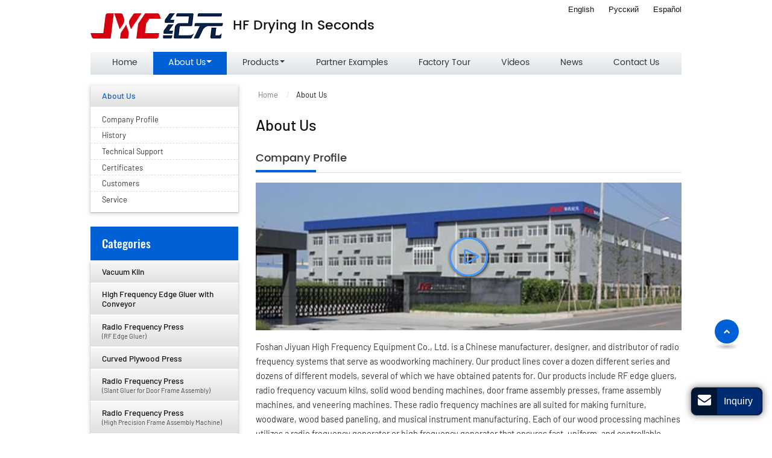

--- FILE ---
content_type: text/html
request_url: http://hfwoodmachinery.com/profile/about-us/187623/0/
body_size: 8035
content:
<!doctype html>
<html lang="EN">
<head>
<meta charset="utf-8">
<meta name="language" content="en">
<meta name="referrer" content="always">
<meta name="viewport" content="width=device-width, initial-scale=1">
<title>Dielectric Heating Woodworking Machinery Supplier | About JYC</title>
<meta name="keywords" content="Dielectric heating woodworking machinery, woodworking machines, vacuum wood dryer, radio frequency edge gluer, wood bending press, RF press" />
<meta name="description" content="JYC is a China-based radio frequency woodworking machinery specialist. We provide you with the widest selection of RFV kilns, edge gluers, wood bending machines, etc." />
<link href="/favicon.ico" rel="shortcut icon">
<link rel="alternate" type="application/rss+xml" href="/sitemap.xml" />
<link rel="alternate" type="application/rss+xml" href="/rss.xml" />
<meta http-equiv="x-dns-prefetch-control" content="on" />
<link type="text/css" href="/bootstrap-4.1.3/css/bootstrap.min.css" rel="stylesheet" />
<link type="text/css" href="/css/font-awesome.min.css" rel="stylesheet" />
<link type="text/css" href="/css/responsive.css" rel="stylesheet" />
<link type="text/css" href="/css/slider.css" rel="stylesheet" />
<link type="text/css" href="/videojs/magnific-popup.css" rel="stylesheet" />
<link type="text/css" href="/videojs/videocss.css" rel="stylesheet" />
<link rel="stylesheet" href="/js/owlcarousel/assets/owl.carousel.min.css">
<link rel="stylesheet" href="/js/owlcarousel/assets/owl.theme.default.min.css">
<link rel="stylesheet" href="http://etwvideous12.com/js/hls/plyr.css">
<link rel="dns-prefetch" href="http://etwus23.com" />
</head>
<body>
<div class="gridContainer clearfix">
  <div id="header">
    <div class="headerin">
      <div id="etw_logo"><a href="/index.html"><img src="/images/logo.png" alt="Foshan Jiyuan High Frequency Equipment Co., Ltd." /></a></div>
      <div class="navbar-expand-lg navbar-light float-right navbtn">
        <button class="navbar-toggler" type="button" data-toggle="collapse" data-target="#navbarSupportedContent" aria-controls="navbarSupportedContent" aria-expanded="false" aria-label="Toggle navigation"> <span class="icon-reorder"></span> </button>
      </div>
      <div class="header_top">
        <div class="etw_language">
          <ul>
            <li><a class="d-block d-lg-none"><span class="iconfont">&#xe620;</span> </a>
              <ol>
                <li id="etw_language"></li>
              </ol>
            </li>
          </ul>
        </div>
      </div>
      <div class="top_name">
        <h1>
          <content>HF Drying In Seconds</content>
        </h1>
      </div>
      <div class="top_contact">
        <div class="topcontact"></div>
        <div class="topcontact"></div>
      </div>
      <div class="top-nav">
        <nav class="navbar navbar-expand-lg navbar-light">
          <div class="collapse navbar-collapse" id="navbarSupportedContent">
            <ul class="navbar-nav">
              <li class="nav-item"><a href="/index.html" class="nav-link">Home</a></li>
              <li class="nav-item dropdown active"><a href="/profile/about-us/187623/0" class="nav-link dropdown-toggle" data-toggle="dropdown" role="button">About Us<span class="caret"></span><span class="pro_icon">+</span></a>
                <ul class="dropdown-menu">
                  <li><a href="/profile/company-profile/187635/0" class="dropdown-item">Company Profile</a></li>
                  <li><a href="/profile/history/187636/0" class="dropdown-item">History</a></li>
                  <li><a href="/profile/technical-support/187638/0" class="dropdown-item">Technical Support</a></li>
                  <li><a href="/profile/certificates/187637/0" class="dropdown-item">Certificates</a></li>
                  <li><a href="/profile/clients/187639/0" class="dropdown-item">Customers</a></li>
                  <li><a href="/profile/service/187624/0" class="dropdown-item">Service</a></li>
                </ul>
              </li>
              <li class="nav-item dropdown"><a href="/products/0/187628" class="nav-link dropdown-toggle" data-toggle="dropdown" role="button">Products<span class="caret"></span><span class="pro_icon">+</span></a>
                <ul class="dropdown-menu">
                  <li><a href="/1-high-frequency-vacuum-wood-dryer/187640" class="dropdown-item">Vacuum Kiln</a></li>
                  <li><a href="/8-high-frequency-edge-gluer/275363" class="dropdown-item">High Frequency Edge Gluer with Conveyor</a></li>
                  <li><a href="/2-high-frequency-edge-gluer/187641" class="dropdown-item">Radio Frequency Press <small>(RF Edge Gluer)</small></a></li>
                  <li><a href="/3-high-frequency-curved-plywood-press/187643" class="dropdown-item">Curved Plywood Press</a></li>
                  <li><a href="/4-door-frame-assembly-press/187650" class="dropdown-item">Radio Frequency Press <small>(Slant Gluer for Door Frame Assembly)</small></a></li>
                  <li><a href="/5-hf-wood-frame-assembly-machine/187644" class="dropdown-item">Radio Frequency Press <small>(High Precision Frame Assembly Machine)</small></a></li>
                  <li><a href="/6-solid-wood-bending-machine/187645" class="dropdown-item">Wood Bending Machine</a></li>
                  <li><a href="/7-short-cycle-lamination-machine/187658" class="dropdown-item">Radio Frequency Press</a></li>
                  <li><a href="/8-high-frequency-conveyor-dryer/187647" class="dropdown-item">Conveyor Dryer</a></li>
                  <li><a href="/9-frame-conrner-jointing-machine/187659" class="dropdown-item">High Frequency Single Angle Assemble Machine </a></li>
                  <li><a href="/10-high-frequency-wood-welder/187646" class="dropdown-item">RF Wood Welder</a></li>
                  <li><a href="/11-high-frequency-generator/187642" class="dropdown-item">Radio Frequency Generator</a></li>
                </ul>
              </li>
              <li class="nav-item"><a href="/profile/case/187627/0" class="nav-link">Partner Examples</a></li>
              <li class="nav-item"><a href="/profile/factory-tour/187626/0" class="nav-link">Factory Tour</a></li>
              <li class="nav-item"><a href="/video.html" class="nav-link">Videos</a></li>
              <li class="nav-item"><a href="/news.html" class="nav-link">News</a></li>
              <li class="nav-item"><a href="/add/contact" class="nav-link">Contact Us</a></li>
            </ul>
          </div>
        </nav>
      </div>
      <div class="clearfix"></div>
    </div>
  </div>
  <div class="clear"></div>
  <div id="container">
    <div class="content">
      <div id="etw_right">
        <div id="quicknav">
          <div>
            <ul>
              <li><a href="/index.html">Home</a></li>
              <li>About Us</li>
            </ul>
          </div>
        </div>
        <div class="clearfix"></div>
        <div class="js-gallery-wrap">
          <content>
            <div class="etw_hometitle">
              <div itemprop="name">About Us</div>
            </div>
            <div class="clearfix"></div>
            <div class="protitle3"><a href="/profile/company-profile/187635/0">Company Profile</a></div>
            <div class="img_center video_show mb-3"><img src="/about/company-profile_01.jpg" title="Company Profile">
              <div class="video_btn"><svg height="25" viewBox="0 0 36 36" width="25" xmlns="http://www.w3.org/2000/svg">
                <path d="m2.978 32.435c-.59471121.2977011-1.30116234.2662547-1.86707068-.0831091-.56590834-.3493639-.91058037-.9668291-.91092932-1.6318909v-28.325c.00034895-.66506183.34502098-1.28252702.91092932-1.63189088s1.27235947-.38081019 1.86707068-.08310912l28.322 14.163c.6485839.3256189 1.0579913.9892668 1.0579913 1.715s-.4094074 1.3893811-1.0579913 1.715z" fill="none" stroke="#3e96ff" stroke-linecap="round" stroke-linejoin="round" stroke-width="4" transform="translate(2 1)"></path>
                </svg></div>
            </div>
            <p>Foshan Jiyuan High Frequency Equipment Co., Ltd. is a Chinese manufacturer, designer, and distributor of radio frequency systems that serve as woodworking machinery. Our product lines cover a dozen different series and dozens of different models, several of which we have obtained patents for. Our products include RF edge gluers, radio frequency vacuum kilns, solid wood bending machines, door frame assembly presses, frame assembly machines, and veneering machines. These radio frequency machines are all suited for making furniture, woodware, wood based paneling, and musical instrument manufacturing. Each of our wood processing machines utilizes a radio frequency generator or high frequency generator that ensures fast, uniform, and controllable dielectric heating, low energy consumption and are environmentally friendly.</p>
            <p>Backed by over 20 years of experience from our foundation in 1993, we are gradually expanding into more than just woodworking, with enterprises in grain storage, tobacco and environmental protection. With two decades of experience behind us, we have established a highly qualified production team that works in tandem with an equally experienced service team in order to offer our customers the best service and support.</p>
            <div class="about_more"><a href="/profile/company-profile/187635/0">Read More</a></div>
            <div class="clearfix"></div>
            <div class="protitle3"><a href="/profile/history/187636/0">History</a></div>
            <p><strong>1993</strong><br>
              Our company was established in a new high-tech zone in the Shi Jiazhuang City in the Hebei Province of China. We specialized in the manufacturing of high frequency wood working equipment such as high frequency generator and radio frequency press serving as curved plywood press.</p>
            <p><strong>1995</strong><br>
              We obtained the coveted title of being named a high-tech enterprise, which was awarded by the Hebei Science and Technology Company.</p>
            <p><strong>1999</strong><br>
              We officially renamed ourselves as Foshan Jiyuan High Frequency Equipment Co., Ltd</p>
            <p><strong>2002</strong><br>
              We became certified according to ISO9001:2000 standards. At that time, we used a modern enterprise model and worked to cultivate numerous talents for each position in order to provide powerful backing for long-term development.</p>
            <div class="about_more"><a href="/profile/history/187636/0">Read More</a></div>
            <div class="clearfix"></div>
            <div class="protitle3"><a href="/profile/technical-support/187638/0">Technical Support</a></div>
            <p>Jiyuan is one of China's revision units in wood vacuum drying standards. We have worked closely with a number of universities for many years, including the China Academy of Forestry,Nanjing Forestry University, Northeast Forestry University, and Beijing Forestry University. We have worked in tandem with them to research the field of high frequency wood drying. With over 10 national patents, we specialize in the design, development, and manufacturing of high frequency, dielectric heating woodworking equipment.</p>
            <p>Our self-developed radio frequency vacuum kiln (RFV kiln) has taken the leading position in radio frequency heating areas, a field severely lacking in China. We have recently launched a fully automatic radio frequency dryer, a brand new technology, and have been able to completely update both our hardware and software, which makes for an easier installation and cleaner system operation. </p>
            <div class="about_more"><a href="/profile/technical-support/187638/0">Read More</a></div>
            <div class="clearfix"></div>
            <div class="protitle3"><a href="/profile/certificates/187637/0">Certificates</a></div>
            <div class="etw_photo etw_pic4">
              <ul>
                <li>
                  <figure><a href="/about/certificates_01.jpg"><img src="/about/certificates_01.jpg" title="Certificates"></a></figure>
                  <span>ISO9001 Certificate</span></li>
                <li>
                  <figure><a href="/about/certificates_02.jpg"><img src="/about/certificates_02.jpg" title="Certificates"></a></figure>
                  <span>Product Qualification Certificate of Radio Frequency Edge Gluer</span></li>
                <li>
                  <figure><a href="/about/certificates_03.jpg"><img src="/about/certificates_03.jpg" title="Certificates"></a></figure>
                  <span>Test Report of Radio Frequency Vacuum Wood Dryer</span></li>
                <li>
                  <figure><a href="/about/certificates_04.jpg"><img src="/about/certificates_04.jpg" title="Certificates"></a></figure>
                  <span>Certificate of Compliance</span></li>
              </ul>
            </div>
            <div class="about_more"><a href="/profile/certificates/187637/0">Read More</a></div>
            <div class="clearfix"></div>
            <div class="protitle3"><a href="/profile/clients/187639/0">Customers</a></div>
            <div class="etw_photo etw_pic3">
              <ul>
                <li>
                  <figure><a href="/about/clients_01.jpg"><img src="/about/clients_01.jpg" title="Customers"></a></figure>
                </li>
                <li>
                  <figure><a href="/about/clients_02.jpg"><img src="/about/clients_02.jpg" title="Customers"></a></figure>
                </li>
                <li>
                  <figure><a href="/about/clients_03.jpg"><img src="/about/clients_03.jpg" title="Customers"></a></figure>
                </li>
                <li>
                  <figure><a href="/about/clients_04.jpg"><img src="/about/clients_04.jpg" title="Customers"></a></figure>
                </li>
                <li>
                  <figure><a href="/about/clients_05.jpg"><img src="/about/clients_05.jpg" title="Customers"></a></figure>
                </li>
                <li>
                  <figure><a href="/about/clients_06.jpg"><img src="/about/clients_06.jpg" title="Customers"></a></figure>
                </li>
              </ul>
            </div>
            <div class="about_more"><a href="/profile/clients/187639/0">Read More</a></div>
            <div class="clearfix"></div>
            <div class="protitle3"><a href="/profile/service/187624/0">Service</a></div>
            <p>As a professional manufacturer of woodworking machinery with radio frequency system, Jiyuan offers high quality products and unrivaled service to customers in China and around the world. Our highly qualified tech team and after sales service team has a reputation for over 20 years of excellent service. They are more than happy to provide the most appropriate radio frequency equipment and solutions for our customers in woodworking industry, helping them to create the largest value on a small investment.</p>
            <p><strong>Installation and Trial Run</strong><br>
              Jiyuan is respected around the world, with products exported to more than 40 countries. Our after-sales team offers outstanding installation and trial run services, as well as dedicated technical support. Our service doesn't end with the sale. We provide all service and support they need after the sale, including a product manual, a layout, circuit diagram, and a schematic diagram. Our installation and trial run services are also available in a variety of packages.</p>
            <div class="about_more"><a href="/profile/service/187624/0">Read More</a></div>
            <div class="clearfix"></div>
          </content>
          <div class="protitle1 mt-4 mb-3">Main Products</div>
          <div class="other_pro">
            <ul>
              <li>
                <ol>
                  <li class="product_img"><a href="/1-1-rfv-kiln-for-hardwood-drying/187619"><img src="/product/1-1-rfv-kiln-for-hardwood-drying_01b.jpg" title="Vacuum Kiln For Hardwood and Rosewood Drying"></a></li>
                  <li class="product_con"><a href="/1-1-rfv-kiln-for-hardwood-drying/187619">Vacuum Kiln <small>For Hardwood and Rosewood Drying</small></a></li>
                </ol>
              </li>
              <li>
                <ol>
                  <li class="product_img"><a href="/1-4-rfv-kiln-for-flooring-drying/187654"><img src="/product/1-4-rfv-kiln-for-flooring-drying_01b.jpg" title="Vacuum Kiln For Veneer and Floor Drying"></a></li>
                  <li class="product_con"><a href="/1-4-rfv-kiln-for-flooring-drying/187654">Vacuum Kiln<small> For Veneer and Floor Drying</small></a></li>
                </ol>
              </li>
              <li>
                <ol>
                  <li class="product_img"><a href="/2-4-hf-edge-gluer/187648"><img src="/product/2-4-hf-edge-gluer_01b.jpg" title="RF Press Edge Gluer of Slant Working Table Version"></a></li>
                  <li class="product_con"><a href="/2-4-hf-edge-gluer/187648">RF Press <small> Edge Gluer of Slant Working Table Version</small></a></li>
                </ol>
              </li>
              <li>
                <ol>
                  <li class="product_img"><a href="/3-high-frequency-curved-plywood-press/187643"><img src="/product/3-high-frequency-curved-plywood-press_01b.jpg" title="Radio Frequency Press Curved Plywood Press"></a></li>
                  <li class="product_con"><a href="/3-high-frequency-curved-plywood-press/187643">Radio Frequency Press <small>Curved Plywood Press</small></a></li>
                </ol>
              </li>
            </ul>
          </div>
          <div class="clearfix"></div>
        </div>
      </div>
      <div id="etw_sidebar">
        <div id="etw_productlist">
          <ul class="mb-4">
            <li><a href="/profile/about-us/187623/0" class="dq">About Us</a>
              <ol>
                <li><a href="/profile/company-profile/187635/0">Company Profile</a></li>
                <li><a href="/profile/history/187636/0">History</a></li>
                <li><a href="/profile/technical-support/187638/0">Technical Support</a></li>
                <li><a href="/profile/certificates/187637/0">Certificates</a></li>
                <li><a href="/profile/clients/187639/0">Customers</a></li>
                <li><a href="/profile/service/187624/0" class="border-0">Service</a></li>
              </ol>
            </li>
          </ul>
          <div class="clearfix"></div>
          <div class="webtitle"><a href="/products/0/187628">Categories</a></div>
          <ul>
            <li><a href="/1-high-frequency-vacuum-wood-dryer/187640">Vacuum Kiln</a></li>
            <li><a href="/8-high-frequency-edge-gluer/275363">High Frequency Edge Gluer with Conveyor</a></li>
            <li><a href="/2-high-frequency-edge-gluer/187641">Radio Frequency Press <small>(RF Edge Gluer)</small></a></li>
            <li><a href="/3-high-frequency-curved-plywood-press/187643">Curved Plywood Press</a></li>
            <li><a href="/4-door-frame-assembly-press/187650">Radio Frequency Press <small>(Slant Gluer for Door Frame Assembly)</small></a></li>
            <li><a href="/5-hf-wood-frame-assembly-machine/187644">Radio Frequency Press <small>(High Precision Frame Assembly Machine)</small></a></li>
            <li><a href="/6-solid-wood-bending-machine/187645">Wood Bending Machine</a> </li>
            <li><a href="/7-short-cycle-lamination-machine/187658">Radio Frequency Press</a></li>
            <li><a href="/8-high-frequency-conveyor-dryer/187647">Conveyor Dryer</a></li>
            <li><a href="/9-frame-conrner-jointing-machine/187659">High Frequency Single Angle Assemble Machine </a></li>
            <li><a href="/10-high-frequency-wood-welder/187646">RF Wood Welder</a></li>
            <li><a href="/11-high-frequency-generator/187642">Radio Frequency Generator</a></li>
          </ul>
        </div>
        <div class="clearfix"></div>
        <div id="left_contact">
          <div class="webtitle mb-3"><a href="/add/contact">Contact Us</a></div>
          <p><strong>Foshan Jiyuan High Frequency Equipment Co., Ltd.</strong></p>
          <p><strong>Add:</strong> No.10, Shunchang Rd, Wusha Industrial Park, Daliang, Shunde, Foshan, Guangdong Province.</p>
          <p><strong>Tel: </strong><a href="tel:+86-757-22202889">+86-757-22202889</a></p>
          
          <div class="clearfix"></div>
        </div>
      </div>
      <div class="clearfix"></div>
    </div>
    <div class="clearfix"></div>
  </div>
  <div class="clearfix"></div>
  <div class="clear" id="etwclear"></div>
  <div id="footer">
    <div class="etw_footin">
      <div class="footlist"> <a href="/index.html">Home</a> <a href="/profile/about-us/187623/0">About Us</a><a href="/products/0/187628">Products</a><a href="/profile/case/187627/0">Partner Examples</a><a href="/profile/factory-tour/187626/0">Factory Tour</a><a href="/video.html">Videos</a><a href="/news.html">News</a><a href="/add/contact">Contact Us</a></div>
    </div>
    <div class="footercop">
      <div class="clearfix"></div>
      <div id="otherlink"></div>
      <div class="clearfix"></div>
      <div id="etw_coper">
        <coperright><a id="coper" title="Supported by ETW International Inc. USA" target="blank" href="https://www.etwinternational.com">Supported by ETW International Inc. USA</a></coperright>
      </div>
    </div>
  </div>
</div>
<script type="text/javascript" src="/js/jquery-1.10.0.min.js"></script> 
<script type="text/javascript">
var chat_param = new Object();
chat_param.jsqid = 11209; //计数器编号，务必改成对应客户的计数器号
chat_param.chatid = 4949; //询盘编号，务必改成对应客户的询盘号
chat_param.lan = 'en'; //语言
chat_param.ShowFooterIcon = 1; //1, 文字显示方式,不等于1, 图片显示方式
chat_param.hiddenitem = 0; //隐藏部分表单项,1隐藏，0不隐藏
chat_param.hiddenbox = 0; //1、隐藏部浮动询盘隐
chat_param.fontcolor = '333';//文字颜色
chat_param.rssUrl = 'rss.xml'; //RSS链接, 默认为: add/rss
chat_param.sitemapUrl = 'sitemap.html'; //sitemap链接, 默认为: add/sitemap
chat_param.btncolor = "333|none|333";
chat_param.fontcolor = "333";
jQuery(document).ready(function() {
    jQuery.getScript('http://etwus23.com/serverFile/chat/2015/chat.2015.js',function() {
        jQuery.getScript('http://etwus23.com/serverFile/chat/2015/top.2015.js',function() {
            etw_init(chat_param);
            SetInquiryForm('floatchatiframe2011', '100%','480px');
            jQuery.getScript("https://etwinternational.com/public/world/js/etwlanlist.min.js",function() {
                chat_param.showimg = 0;//国旗：1:显示,0隐藏
				chat_param.showdiv = "etw_language";//显示的位置，必须是ID
                ETWLanList(chat_param);
            });
        })
    })
});
</script> 
<script type="text/javascript" src="/bootstrap-4.1.3/js/bootstrap.min.js"></script> 
<script src="/js/bxslider.min.js"></script> 
<script src="/js/script.slider.js"></script> 
<script src="/js/owlcarousel/owl.carousel.min.js"></script> 
<script type="text/javascript" src="/js/comm.js"></script> 
<script src="https://etwvideous12.com/js/hls/plyr.js"></script> 
<script src="https://etwvideous12.com/js/hls/hls.light.min.js"></script> 
<script src="https://etwvideous12.com/js/hls/main.min.js"></script> 
<script type="text/javascript" src="/videojs/jquery.magnific-popup.min.js"></script> 
<script type="text/javascript" src="http://etwus23.com/public/static/js/md.js"></script> 
<script type="text/javascript">
  jQuery(document).ready(function () {
    jQuery(".video_btn").magnificPopup({
      mainClass: 'video_pop-up',
      items: {
        src: '<div id="my_video-wrap"><div class="inner_video-wrap"><video id="my_video" controls preload="auto"></video></div></div>',
        type: 'inline'
      },
      closeMarkup: '<button title="" type="button" class="mfp-close">&#215;</button>',
      fixedContentPos: true,
      closeOnBgClick: false,
      verticalFit: true,
      preloader: false,
      callbacks: {
        open: function () {
          etwvp.init('#my_video','en/jiyuan/about-us_en','hfwoodmachinery.com',"");
        },
        close: function () { 
        }
      }
    }); 
  });
</script>
<script type="text/javascript" src="http://etwus23.com/public/static/layer/layer.js"></script>
<script type="text/javascript" src="http://etwus23.com/public/static/js/shield.js"></script>

<script>
ETWWebShield(chat_param);
</script>
</body>
</html>

--- FILE ---
content_type: text/html; charset=utf-8
request_url: http://etwus23.com/serverFile/chat/index.php?get_record_country/getcountry&callback=setcountrydata
body_size: 138
content:
setcountrydata({"address":"us","plat_web":"https:\/\/www.etwinternational.com"})

--- FILE ---
content_type: text/html; charset=utf-8
request_url: http://etwus23.com/serverFile/chat/index.php?chatbox/getfloatbox
body_size: 19967
content:
<!DOCTYPE html>
<html>
<head>
    <meta charset="utf-8">
    <title></title>
    <meta name="viewport" content="width=device-width, initial-scale=1.0, maximum-scale=1.0, user-scalable=no">
</head>
<body>
<div class="content">
    <div class="bodyinquiry">
        <style type="text/css">
            /*Floating box and pop-up inquiry box layer style*/
            .theme-popover-mask{z-index:99998;position:fixed;top:0;left:0;width:100%;height:100%;background:#000;opacity:.4;filter:alpha(opacity=40);display:none}
            .theme-popover{z-index:99999;position:fixed;top:2%;right:2%;width:40%;min-width:300px; max-width:500px;height:auto;margin:0;border-radius:5px;border:solid 2px #666;background-color:#fff;display:none;box-shadow:0 0 10px #666;padding-top:12px; overflow:hidden;}
            .theme-poptit{margin:0 12px;position:relative}
            .theme-popbod{padding:0 15px;color:#444;height:auto;}
            .theme-poptit .close{color:#9a2434;padding:0 5px;margin:-2px -5px -5px;font-weight:700;text-shadow:0 1px 0 #ddd;position:absolute;top:-5px;right:0;opacity:1;}
            .theme-poptit .close:hover{color:#444; opacity:0.8;}
            .theme-title{padding:0;margin:0 auto;font-size:14px;height:30px;line-height:18px;color:#0F6AB1;font-weight:700;text-align:left;text-transform:Uppercase;border-bottom:1px solid #0F6AB1}
            .theme-title .glyphicon{ top:0px;left:0px;right:0px; bottom:0px;padding:0px;background:none;width: auto;height:auto;line-height:inherit; position:static;font-size:14px;}
            .theme-send-inquiry{position:fixed;bottom:30px;right:15px;width:auto;text-align:center;font-family:Arial,Helvetica,sans-serif;z-index:99997;}
            .theme-send-inquiry-box{background: #001434;float: left; padding:1px;border-radius: 10px; border: 1px solid #999;box-shadow: 0 0 12px 0 rgba(0,0,0,0.5);}
            .theme-box-i{font-size: 22px;color:#fff; padding: 8px 10px 0 10px;border-radius: 10px; float: left;}
            .theme-box-i .glyphicon{ float: inherit;}
            .theme-box-name{height:44px;line-height: 44px;display: inline-block;font-size: 16px;color:#fff;background: #002b70; border-left: 1px #002b70 solid; border-radius: 0 10px 10px 0; padding: 0px 15px 0 10px; text-align: left; float: right;}
            .theme-send-inquiry-box:hover { opacity: 0.9;}
            .theme-send-inquiry-close{background:#9a2434;text-decoration:none;font-size:14px;font-weight:700;border:1px solid #666;width:25px;padding:2px;float:right;transition:background linear .4s;-webkit-transition:background linear .4s;-moz-transition:background linear .4s;border-radius:3px;color:#fff}
            .theme-send-inquiry-close:hover{background:#DC143C;color:#fff;}

            @media screen and (max-width:1280px){
                .theme-popover{max-height:550px}
            }
            @media screen and (max-width:980px){
                .theme-popover{height:auto;width:90%;left:12px;top:3px}
                .theme-popbod{height:auto}
            }
            #ETWfloatbox{width:auto;height:auto;position:fixed;top: 50%;-webkit-transform: translateY(-50%);-ms-transform: translateY(-50%);transform: translateY(-50%);right:0px;z-index:9997; color: #fff;}
            .ETWfloatbox_list{width:46px; height: auto;background-color:rgba(19,67,142,.8);border-radius:8px 0 0 8px;box-shadow: 0 0 6px 0 rgba(0,0,0,0.4);border: 1px solid #999; border-right: none; display: flow-root; padding: 5px 0;}
            #ETWfloatbox>ul>li {width:100%;display:block;clear:both; z-index: 99998; position: relative;}
            #ETWfloatbox>ul>li>a{width:46px;height:40px; overflow:hidden;float:left;color:#fff;padding:0.3rem 0.8rem;font-size:0.8rem;transition: all 0.1s ease;}
            #ETWfloatbox>ul>li>a i {font-size:1.5rem;float:left;}
            #ETWfloatbox>ul>li.box_wechat>a{padding:0.3rem 1rem 0.3rem 0.6rem}
            #ETWfloatbox>ul>li.box_phone>a i{ font-size: 1.7rem;}
            #ETWfloatbox>ul>li.box_mobile>a{padding:0.1rem 0.8rem 0.5rem 1rem;}
            #ETWfloatbox>ul>li.box_mobile>a i{ font-size: 2.2rem;}
            #ETWfloatbox>ul>li.box_whatsapp>a i{ font-size: 1.65rem;}
            #ETWfloatbox>ul>li.boxshow>a i{ font-size: 1.4rem;}
            #ETWfloatbox>ul>li>a:hover {color:#bbb;}
            /*#ETWfloatbox>ul>li>a:hover {background-color:#9a2434;}*/
            #ETWfloatbox>ul>li>a>.boxshow{display:block;float:left;}
            #ETWfloatbox>ul>li>a>.boxtext{display:none;position:absolute; right:44px; top:0; width:auto;white-space:nowrap;line-height:40px;padding:0 15px;text-align:left;background-color:#002b70; color: #fff;border-radius:4px 0 0 4px;}
            #ETWfloatbox>ul>li>a>.boxtext i{ float: left;}
            #ETWfloatbox>ul>li>a>.boximg{ width: 180px; height: auto; padding: 0;}
            #ETWfloatbox>ul>li>a.ETWShowboxall{width:46px;height:46px;background-color:#002b70;border-radius:100%;color:#fff; padding:8px 10px 6px 10px; cursor: pointer;}
            #ETWfloatbox>ul>li>a.ETWShowboxall:hover {background-color:#002b70;}
            #ETWfloatbox>ul>li>a.ETWShowboxall i{ font-size: 1.7rem;}
                        @media screen and (max-width:768px){
              .theme-send-inquiry{ bottom: 10px;}
              .theme-send-inquiry-box{border-radius: 6px;}
              .theme-box-name{min-width:70px; line-height: 34px;height: 34px; font-size: 14px;border-radius: 0 6px 6px 0;padding: 0px 10px 0 6px;}
              .theme-box-i{ width: 34px;  font-size: 20px;padding: 5px 6px 0 6px;}
              #ETWfloatbox{ display:none;}
              #chatbox{ display:block;}
            }
            .mfp-bg{z-index: 9998!important;}
            .mfp-wrap{z-index: 9998!important;}
            /*Floating box and pop-up inquiry box layer style*/

            /*Chat Box Style*/
            .etwform-in{ padding-bottom: 30px;}
            .etw-inquery-from-box{margin:0; padding:0;font-family:Arial, Helvetica, sans-serif;font-size:16px;font-weight:400;line-height:1.5;color:#212529;text-align:left;box-sizing:border-box;}
            .etw-inquery-container{width: 100%; margin:0;padding:0 15px;box-sizing: border-box;position: relative;}
            .etw_inquery_check_form{display: inherit;width: 100%; padding:0; margin:0;}
            .etwfrom-group{display: flex;flex-flow: wrap;justify-content: space-between;}
            .etw-inquery-group{margin-bottom: 0; margin-top: 10px;box-sizing: border-box;position: relative;
            width: 100%;display: block;}
            .etw-inquery-group:nth-child(4),.etw-inquery-group:nth-child(5){ width: 48%;}
            .etw-inquery-group:last-child{ margin-top: 0;;}
            .etw-inquery-label{box-sizing: border-box;display:block;font-size:14px;line-height:20px;line-height: 22px; font-style:normal;}
            #feedback2015 i.etw-inquery-label{color: #212529;}
            .etw-inquery-label .etw-fg-red{color: #ce352c; padding-right: 5px;}
            .etw-inquery-control{box-sizing:border-box;font-family:inherit;margin:0;overflow:visible;display:block;width:100%;font-size:16px;color:#111;background-color:#fff;background-clip:padding-box;border:1px solid#ced4da;border-radius:5px;transition:border-color.15s ease-in-out,box-shadow.15s ease-in-out;padding:0px 10px;height:32px;line-height:1.2;}
            .etw-inpposition input {padding-right: 30px;}
            .etw-inquery-control:focus{color: #111;background-color: #fff;border-color: #80bdff;outline: 0;box-shadow: 0 0 0 3px rgba(228,228,228,.45);}
            .etw-inquery-icon{position: absolute;right: 8px;width:18px; height:18px;top: 28px;}
            .etw-inquery-icon.etw-i-envelope{ background:url("//etwus23.com/serverFile/chat/static/images/em.jpg") no-repeat;}
            .etw-inquery-icon.etw-i-user{ background:url("//etwus23.com/serverFile/chat/static/images/us.jpg") no-repeat;}
            .etw-inquery-icon.etw-i-mobile{ background:url("//etwus23.com/serverFile/chat/static/images/tel.jpg") no-repeat;}
            .etw-inquery-icon.etw-i-whatsapp{ background:url("//etwus23.com/serverFile/chat/static/images/wapp.jpg") no-repeat;}
            .etwfrom-message{ padding: 8px;min-height: 112px;resize:none;}
	        .etw-inquery-btn{border: 1px solid transparent;box-sizing: border-box;font-size:12px; border-radius:4px;padding:0px 18px;background: #cbd0d3;line-height: 28px;height: 30px;color: #1d1d1d;}
	        .etwfrom-messtips{ font-size: 12px; color: #444; font-style: normal;;}
            @media only screen and (max-width:420px) {
               .etwfrom-messtips{ display: block;}
            }
            	        /*etw-dialog-in*/
            .etw-dialog-in {display:none;position:absolute;width:90%;max-width:500px;left:50%;top:50%;transform:translate(-50%,-50%);height:auto;background-color:#fff;color:#1d1d1d;z-index:1050;border:1px solid #dfdfdf;box-shadow:0 17px 50px 0 rgba(0,0,0,.19),0 12px 15px 0 rgba(0,0,0,.24);}
            .etw-dialog-overlay {display:none;background:rgba(0,0,0,0.5) none repeat scroll 0% 0%;position:absolute;left:0;top:0;right:0;bottom:0;z-index:1040;}
            .etw-dialog-title {font-size:20px;padding:6px 20px;border-bottom:1px solid #dfdfdf;color:#60a917;}
	        .etw-dialog-title img{ float:left; margin-top:4px;}
            .etw-dialog-content{padding:10px 20px 20px 20px;margin-top:8px;display: flex;justify-content: center;}
            .etw-dialog-content .etw-dialog-icon {color:#fa6800;padding-right: 15px;padding-left: 15px;}
            .etw-dialog-actions {padding:0px 20px 20px 20px;}
            .etw-dialog-actions .etw-inquery-primary {background-color: #007bff;border-color: #007bff; color:#fff; padding:10px 25px;line-height: 12px;height: auto;}
            .etw-dialog-digtxt {padding-top:5px;color:#607d8b; font-style:normal;}
            .etw-dialog-loading{display:none;position:absolute;width: 100px; height: 100px;left:50%;top:50%;transform:translate(-50%,-50%); z-index: 1041;}
            .etw-dialog-loading img{ width: 100%;}
          /*Chat Box Style   END*/
        </style>
        <div class="theme-send-inquiry" id="chatbox">
            <a class="theme-send-inquiry-box" href="javascript:;">
                <span class="theme-box-i"><i class="glyphicon glyphicon-envelope fa fa-envelope icon-envelope"></i></span>
                <span class="theme-box-name">Inquiry</span>
            </a>
        </div>
        <div class="theme-popover" id="theme-popover-chatbox">
            <div class="theme-poptit">
                <div class="theme-popbod"> <a href="javascript:;" title="Close" class="close"><span class="icon-remove glyphicon glyphicon-remove text-danger"></span></a>
                    <div class="theme-title"><i class="glyphicon glyphicon-comment icon-comments"></i> <span>Inquiry</span></div>
                </div>
                <div class="clearfix"></div>
            </div>
            <div class="theme-popbod etwform-in">
                <aside id="feedback2015" class="etw-inquery-from-box">
                    <aside class="etw-inquery-container">
                         <form  class="etwfrom-group etw_inquery_check_form" onSubmit="return etw_inquery_check_form();">
                             <aside class="etw-inquery-group etw-inpposition">
                                 <i class="etw-inquery-label">E-mail<i class="etw-fg-red">*</i></i>
                                 <input class="etw-inquery-control etwfrom-email" name="etwfrom-email"  type="email" required  maxlength="50" onChange="ETWsetcookie('etwfrom-email',this.value)" />
                                 <i class="etw-inquery-icon etw-i-envelope"></i> 
                             </aside>
                             <aside class="etw-inquery-group etw-inpposition">
                                 <i class="etw-inquery-label">Name</i>
                                 <input class="etw-inquery-control etwfrom-contacter" name="etwfrom-contacter" type="text"  maxlength="50" onChange="ETWsetcookie('etwfrom-contacter',this.value)" val=""  />
                                 <i class="etw-inquery-icon etw-i-user"></i> 
                             </aside>
                             <aside class="etw-inquery-group">
                                 <i class="etw-inquery-label">Company</i>
                                 <input class="etw-inquery-control etwfrom-company" name="etwfrom-company"  type="text" onChange="ETWsetcookie('etwfrom-company',this.value)" />
                             </aside>
                             <aside class="etw-inquery-group etw-inpposition">
                                <i class="etw-inquery-label">Phone</i>
                                <input class="etw-inquery-control etwfrom-telephone" name="etwfrom-telephone"  type="text"  onChange="ETWsetcookie('etwfrom-telephone',this.value)"/>
                                <i class="etw-inquery-icon etw-i-mobile"></i> 
                             </aside>
                             <aside class="etw-inquery-group etw-inpposition">
                                <i class="etw-inquery-label">WhatsApp</i>
                                <input class="etw-inquery-control etwfrom-whatsapp" name="etwfrom-whatsapp"  type="text" onChange="ETWsetcookie('etwfrom-whatsapp',this.value)"/>
                                <i class="etw-inquery-icon etw-i-whatsapp"></i> 
                             </aside>
                             <aside class="etw-inquery-group">
                                 <i class="etw-inquery-label">Message<i class="etw-fg-red">*</i> <i class="etwfrom-messtips"></i></i>
                                 <textarea  class="etw-inquery-control etwfrom-message" name="etwfrom-message" required></textarea>
                             </aside>
                             <aside class="etw-inquery-group">
                                 <input type="submit" class="etw-inquery-btn etwfrom-sendsubmit" value="Send">
                             </aside>
                             <aside class="etw-inquery-group">
                                 <input  class="etwfrom-title" value="" type="hidden">
                                 <input  class="etwfrom-url" value="" type="hidden" />
                                 <input  class="etwfrom-fax" value="" type="hidden">
                                 <input  class="etwfrom-ip"  value="18.117.161.47" type="hidden" />
                                 <input  class="etwfrom-usernameid" value="4949" type="hidden" />
                                 <input  class="etwfrom-language" value="English" type="hidden" />
                                 <input  class="etwfrom-guestDomain" value="hfwoodmachinery.com" type="hidden" />
                             </aside>
                        </form>
                        <!--etw-dialog-->
                        <aside class="etw-dialog-in etw-successmsg">
                            <aside class="etw-dialog-title"> <img src="//etwus23.com/serverFile/chat/static/images/us1.jpg"> Success</aside>
                            <aside class="etw-dialog-content">
                                <i class="etw-dialog-icon"><img src="//etwus23.com/serverFile/chat/static/images/check.jpg"></i>
                                <i class="etw-dialog-digtxt">Thanks for your message, we will reply in a timely manner..</i>
                            </aside>
                            <aside class="etw-dialog-actions">
                                <button class="etw-inquery-btn etw-inquery-primary js-etw-dialog-close">OK</button>
                            </aside>
                        </aside>
                        <aside class="etw-dialog-loading"><img src="//etwus23.com/serverFile/chat/static/bootstrap-4.1.3/loading.gif" /></aside>
                        <aside class="etw-dialog-overlay"></aside>
                        <!--etw-dialog----END-->
                    </aside>
                </aside>
            </div>
        </div>
        <div class="theme-popover-mask"></div>
            </div>
    <div class="bodyvrc" data-showvrc="0">
        <a title="ETW legal profile" class="etwckShowLegal" style="cursor: pointer;"><span class="icon-legal footericon"></span> LEGAL </a><a href="http://etwservice.com/analytics/?domain=hfwoodmachinery.com" target="_blank" class="etwvrca"><span class="icon-bar-chart footericon"></span> VRC</a><a href="http://hfwoodmachinery.com/sitemap.html"  title="ETW SITEMAP"  target="_blank"><span class="icon-sitemap footericon"></span> SITEMAP</a>    </div>
    <div class="bodycoper">
        
    </div>
    <div class="bodylegalprofile">
          <style type="text/css">
             .legel_popup-overlay{position:fixed;top:0;left:0;width:100vw;height:100vh;background:rgba(0,0,0,0.5);display:flex;align-items:center;justify-content:center;z-index:9999;}
             .legel_popup-box{background:#f2f5f7;width:90vw; max-width: 900px; position:relative;border-radius:8px;padding:2rem 0;box-shadow:0 4px 20px rgba(0,0,0,0.3);}
             .legel_popup-close{position:absolute;top:8px;right:12px;background:transparent;border:none;font-size:24px;color:#333;cursor:pointer;z-index:10000;}
             #etwlegalprofile{ width: 100%; height: auto; max-height: 80vh; margin: 0; padding:0 2rem;font-family:Arial, Helvetica, sans-serif; font-weight:normal; color: #333 !important; overflow-y: auto;text-align: left;}
             @media screen and (max-width:768px){.legel_popup-overlay{align-items: flex-start;}.legel_popup-box{margin-top: 15px;}#etwlegalprofile{max-height: 70vh;}}
             #etwlegalprofile .legalprofile_title{font-size: 20px;padding-bottom: 20px;color: #000;}
             #etwlegalprofile p{font-size: 16px!important;margin-bottom: 15px!important;padding-bottom: 0!important;}
             #etwlegalprofile a.legallink{color: #9b2335 !important; font-size: 16px !important;font-weight:normal!important;}
             #etwlegalprofile a.legallink:hover{color: #771020!important;}
          </style>
          <div class="legel_popup-overlay">
              <div class="legel_popup-box">
                   <div class="legel_popup-close">&times;</div>
                   <div id="etwlegalprofile">
                      <div class="legalprofile_title">Legal Information</div><p>ETW International is a marketing system designed to promote its clients on the international market, by providing them with digital marketing and AI integration services. </p><p>ETW International does not own any of the contents used in these pages, as that is provided by our customers. Thus ETW cannot in any way be held responsible. However, ETW International does have a moral responsibility regarding the respect of copyrights and so agrees to destroy information on web pages that violates these fundamental rights of commerce.</p><p>In the event of such a situation, our legal department will hear and consider requests to remove content and will take what is considered to be appropriate action such as the suppression of information at issue, in cases of obvious falsification.</p><p>To make such a request, please contact our legal department and provide all pertinent information needed to adjudicate on the matter, including as a letter signed by your legal department, proof of the infringement of your copyright, and a duplicate of your copyright. Our legal department will contact you after their examination and will inform you of the final decision.<br/> Email: <a class="legallink" href="mailto:legal@etwun.com" target="_blank">legal@etwun.com</a></p><p>** The contents provided by clients include texts, images, videos, logos </p>
                    </div>
               </div>
          </div>
    </div>
</div>
</body>
</html>

--- FILE ---
content_type: text/html; charset=UTF-8
request_url: https://etwinternational.com/index.php?{web/api}/get_lan&chatid=4949&jsqid=11209&callback=LanListdata
body_size: 322
content:
LanListdata({"langlist":[{"website":"hfwoodmachinery.com","name":"English","img":"us.jpg"},{"website":"hfwoodmachinery.ru","name":"\u0420\u0443\u0441\u0441\u043a\u0438\u0439","img":"ru.jpg"},{"website":"wood-equipments.com","name":"Espa\u00f1ol","img":"ar.gif"}]})

--- FILE ---
content_type: text/css
request_url: http://hfwoodmachinery.com/css/responsive.css
body_size: 16931
content:
more1@charset "utf-8";
/* CSS Document */
@font-face{font-weight:400;font-style:normal;font-family:fontawesome;src:url(//:) format("no404"),url(../font-awesome/fontawesome-webfont.woff) format("woff"),url(../font-awesome/fontawesome-webfont.ttf) format("truetype")}
@font-face{font-weight:500;font-style:normal;font-family:Oswald;src:local('Oswald Medium'),local('Oswald-Medium'),url(../font/oswald-500.woff2) format('woff2');unicode-range:U+0000-00FF,U+0131,U+0152-0153,U+02BB-02BC,U+02C6,U+02DA,U+02DC,U+2000-206F,U+2074,U+20AC,U+2122,U+2191,U+2193,U+2212,U+2215,U+FEFF,U+FFFD}
@font-face {
  font-weight: 300;
  font-style: normal;
  font-family: 'Barlow';
  src: local('Barlow-400'), local('Barlow-400'), url(../font/Barlow-400.woff2) format('woff2');
  font-display: swap;
  unicode-range: U+0000-00FF, U+0131, U+0152-0153, U+02BB-02BC, U+02C6, U+02DA, U+02DC, U+2000-206F, U+2074, U+20AC, U+2122, U+2191, U+2193, U+2212, U+2215, U+FEFF, U+FFFD;
}
@font-face {
  font-weight: 400;
  font-style: normal;
  font-family: 'Barlow';
  src: local('Barlow-500'), local('Barlow-500'), url(../font/Barlow-500.woff2) format('woff2');
  font-display: swap;
  unicode-range: U+0000-00FF, U+0131, U+0152-0153, U+02BB-02BC, U+02C6, U+02DA, U+02DC, U+2000-206F, U+2074, U+20AC, U+2122, U+2191, U+2193, U+2212, U+2215, U+FEFF, U+FFFD;
}
@font-face {
  font-weight: 600;
  font-style: normal;
  font-family: 'Barlow';
  src: local('Barlow-600'), local('Barlow-600'), url(../font/Barlow-600.woff2) format('woff2');
  font-display: swap;
  unicode-range: U+0000-00FF, U+0131, U+0152-0153, U+02BB-02BC, U+02C6, U+02DA, U+02DC, U+2000-206F, U+2074, U+20AC, U+2122, U+2191, U+2193, U+2212, U+2215, U+FEFF, U+FFFD;
}
@font-face {
  font-weight: 700;
  font-style: normal;
  font-family: 'Barlow';
  src: local('Barlow-700'), local('Barlow-700'), url(../font/Barlow-700.woff2) format('woff2');
  font-display: swap;
  unicode-range: U+0000-00FF, U+0131, U+0152-0153, U+02BB-02BC, U+02C6, U+02DA, U+02DC, U+2000-206F, U+2074, U+20AC, U+2122, U+2191, U+2193, U+2212, U+2215, U+FEFF, U+FFFD;
}
@font-face{font-weight:300;font-style:normal;font-family:Poppins;src:local('Poppins Regular'),local('Poppins Regular'),url(../font/Poppins-Regular.woff2) format('woff2');unicode-range:U+0000-00FF,U+0131,U+0152-0153,U+02BB-02BC,U+02C6,U+02DA,U+02DC,U+2000-206F,U+2074,U+20AC,U+2122,U+2191,U+2193,U+2212,U+2215,U+FEFF,U+FFFD}
@font-face{font-weight:500;font-style:normal;font-family:Poppins;src:local('Poppins Medium'),local('Poppins Medium'),url(../font/Poppins-Medium.woff2) format('woff2');unicode-range:U+0000-00FF,U+0131,U+0152-0153,U+02BB-02BC,U+02C6,U+02DA,U+02DC,U+2000-206F,U+2074,U+20AC,U+2122,U+2191,U+2193,U+2212,U+2215,U+FEFF,U+FFFD}
@font-face{font-weight:600;font-style:normal;font-family:Poppins;src:local('Poppins SemiBold'),local('Poppins SemiBold'),url(../font/Poppins-SemiBold.woff2) format('woff2');unicode-range:U+0000-00FF,U+0131,U+0152-0153,U+02BB-02BC,U+02C6,U+02DA,U+02DC,U+2000-206F,U+2074,U+20AC,U+2122,U+2191,U+2193,U+2212,U+2215,U+FEFF,U+FFFD}
@font-face{font-weight:700;font-style:normal;font-family:Poppins;src:local('Poppins Black'),local('Poppins Black'),url(../font/Poppins-Black.woff2) format('woff2');unicode-range:U+0000-00FF,U+0131,U+0152-0153,U+02BB-02BC,U+02C6,U+02DA,U+02DC,U+2000-206F,U+2074,U+20AC,U+2122,U+2191,U+2193,U+2212,U+2215,U+FEFF,U+FFFD}
@font-face{font-weight:300;font-style:normal;font-family:impact;src:local('impact'),local('impact'),url(../font/impact.woff2) format('woff2');unicode-range:U+0000-00FF,U+0131,U+0152-0153,U+02BB-02BC,U+02C6,U+02DA,U+02DC,U+2000-206F,U+2074,U+20AC,U+2122,U+2191,U+2193,U+2212,U+2215,U+FEFF,U+FFFD}
@font-face{font-family:iconfont;src:url(../font/iconfont.ttf?t=1622274305876) format('truetype')}


/****basic****/
body{color:#333;font-family:Barlow, Arial, Helvetica, sans-serif;font-size:.9rem;background:#fff;font-weight:300;line-height:1.5rem}
*,li,ol,ul{margin:0;padding:0}
li,ol,ul{list-style:none}
img{max-width:100%}
img{-ms-interpolation-mode:bicubic;border:0}
.clear{clear:both;margin:0;padding:0;height:0;font-size:0;line-height:0;width:0}
a{color:#333;transition:.3s all ease-in-out;blr:expression(this.onFocus=this.blur())}
a:hover{color:#0061d6}
a:focus{outline:0;text-decoration:none}
a,a:hover{text-decoration:none}
a.link{color:#124ca0;text-decoration:underline}
a.link:hover{color:#289fe1;text-decoration:underline}
b{color:#454545;font-size:1rem;line-height:1.3rem;margin:15px 0 6px 0;display:block;font-weight:500}
strong{color:#111;font-size:.95rem;font-family:Poppins;font-weight:600}
h2{font-size: 1.6rem;
    line-height: 2rem;
    padding: 1rem 0;
    color: #111;
    margin: 0;
    font-weight: 400;}

h3{font-size:1.2rem;font-family:Poppins;line-height:1.4rem;font-weight:500;color:#111;margin:.5rem 0}
.small_name{font-size:1.1rem;line-height:1.6rem;display:block;color:#111;margin:-1rem 0 1.5rem 0}
hr{border:none;border-bottom:1px #e6e6e6 solid;margin-bottom:2rem}
.etw_hometitle{font-size: 1.6rem;
    line-height: 2rem;
    padding: 1rem 0;
    color: #111;
    margin: 0;
    font-weight: 400;}
.etw_hometitle a{color:#0061d6}
.etw_hometitle a:hover{color:#0c3b64}
.etw_hometitle1{font-family:Oswald;font-weight:500}
.etw_certitle{text-align:center;font-size:28px}
inquiry,u.inquiry{text-decoration:none;color:#c32e24;display:inline-block;margin:2px 0;font-weight:100;float:left}
u.inquiry:after{content:"INQUIRY";background:#0267b1;border-radius:2px;color:#fff;text-align:center;line-height:1;padding:4px 8px;font-size:12px;display:inline-block}
u.inquiry:hover:after{opacity:.6}
.nolr{padding-left:0;padding-right:0}
.no_bd{border:none!important}
.table-responsive{margin:.5rem 0 1.5rem 0}
.table{margin-bottom:0!important}
.table,td{border:1px solid #ddd}
.table1{border:none}
.table tr:nth-child(odd){background:rgba(0,99,147,.1)!important}
.table tr td{vertical-align:middle!important;padding:7px 8px 5px 8px!important;font-size:.8rem;line-height:1.1rem}
.table tr.top td{color:#111;padding:7px 8px 5px 8px!important;font-size:.8rem;font-weight:500}
.table2,.table2 tr:first-child td{border-top:none!important}
.indent{padding-left:3.4rem}
small{display:block;    font-weight: 300;}
@media (max-width:991.98px){.etw_hometitle,h2{font-size:1.6rem;line-height:1.8rem}
}



/****header****/
#header{width:100%;margin:0 auto;background:#fff;z-index:1000}
.headerin{position:relative;margin:0 auto;width:100%;max-width:980px;z-index:100}
.nav-fixed{padding:0!important;position:fixed;top:0;left:0;right:0;margin:0 auto;-webkit-animation:.5s ease-in-out 0s normal none 1 running fadeInDown;animation:.5s ease-in-out 0s normal none 1 running fadeInDown;z-index:10000!important}
@keyframes fadeInDown{from{opacity:0;transform:translate3d(0,-100%,0)}
to{opacity:1;transform:none}
}
#etw_logo{float:left;width:220px;text-align:center;padding:.8rem 0}
.top_name{float:left;margin:1.9rem 0 0 0}
.top_name h1{text-align: left;
    font-family: Poppins;
    color: #111;
    font-size: 1.4rem;
    font-weight: 500;
    margin: 0 0 0 1rem;}
.top_contact{ float:right;}
.topcontact{ text-align:right;    font-weight: 400;}
.topcontact a{ color:#0061d6;}
.topcontact a:hover{ text-decoration:underline;}
.header_top{height:30px;width:40%;float:right}
.etw_language{width:auto;margin:0 auto}
.etw_language>ul{position:relative;margin:0}
.etw_language>ul>li{position:relative}
#etw_language{float:right;width:auto;text-align:right}
#etw_language .dropdown-item{    display: inline-block;
    width: auto;
    font-size: .8rem;
    line-height: .8rem;
    padding:0.6rem 0 .4rem 1.5rem;
    color: #111;
    min-width: auto!important;
    font-weight: 300;
    font-family: Arial;}
#etw_language .dropdown-item:hover{color:#0061d6;background:0}
#etw_language .dropdown-item img{margin:-.2rem .3rem 0 0}
.etw_language a:not([href]):not([tabindex]){color:#fff;cursor:pointer}
.iconfont{font-family:iconfont!important;font-size:1.6rem;font-style:normal;-webkit-font-smoothing:antialiased;-moz-osx-font-smoothing:grayscale;color:#333;-webkit-animation:scaleout 2.5s infinite ease-in-out;animation:scaleout 2.5s infinite ease-in-out;-moz-animation:scaleout 2.5s infinite ease-in-out}
@-webkit-keyframes scaleout{50%{opacity:.5}
100%{opacity:1}
}
@keyframes scaleout{50%{opacity:.5}
100%{opacity:1}
}
#etw_top{position:fixed;width:40px;height:40px;right:55px;bottom:150px;text-align:center;background:#0061d6;z-index:100;cursor:pointer;line-height:38px;border-radius:50%;transition:.5s all ease-in-out}
#etw_top a{color:#fff;font-size:.7rem}
#etw_top:hover{background:#999;transform:translateY(-.5rem)}
#etw_top:after{position:absolute;z-index:-1;content:'';top:100%;left:5%;height:10px;width:90%;opacity:1;background:radial-gradient(ellipse at center,rgba(0,0,0,.25) 0,rgba(0,0,0,0) 80%)}
@media (max-width:1199.98px){#etw_logo{margin-left:1rem}

}
@media (max-width:991.98px){#header{position:inherit;background:#fff;border-bottom:1px solid #e4e4e4}
.nav-fixed{animation:none}
#etw_logo{width:160px}
.header_top{background:0;width:auto;float:right}
.etw_language>ul>li::before{position:absolute;content:"";width:1px;height:100%;background-color:#dde2e6;top:-8%;right:1rem}
.etw_language>ul>li>a{margin:1.6rem 2rem 1rem 0;text-align:center;width:40px;z-index:100}
.etw_language ul li ol{position:absolute;width:100px;left:-1.8rem;top:1.6rem;display:none;transition:.3s all ease-in-out;box-shadow:0 1px 5px #ccc;z-index:999;opacity:0}
.etw_language ul li:hover ol{opacity:1}
#etw_language{width:100%;background:#fff;margin:0}
#etw_language .dropdown-item{width:auto;color:#333;line-height:1rem;padding:.6rem 0;clear:inherit;display:block;background:0 0;text-align:center}
#etw_language .dropdown-item:hover{background:#fff}
.top_name,.top_contact{display:none}
}
@media (max-width:767px){
    .etw_language>ul>li>a{margin-right: 0;}
    .etw_language>ul>li::before{display: none;}
}


/*menu*/
.top-nav{z-index:999;width:auto;float:right;    background: linear-gradient(180deg,#f8f8f8,#dde2e6);width:100%;display:flex;flex-flow:wrap;justify-content:center;align-items:center;z-index:1000}
.navbar{padding:0}
.navbar-collapse{justify-content:flex-end}
.navbar-light .navbar-nav li.nav-item{position:relative}
.navbar-light .navbar-nav a.nav-link{color:#333;padding:.6rem 1.57rem;font-size:.9rem;line-height:1.2rem;position:relative;margin:0 1px 0 0;font-family:Poppins;}
.navbar-nav .dropdown-menu{    box-shadow: 0px 6px 8px -8px #555;
    border: none;
    padding: 0;
    top: 96%;
    background: #eee;
    border-radius: 0;}
.navbar-light .navbar-nav a.nav-link i{color:#999}
.navbar-light .navbar-nav .active .nav-link,.navbar-light .navbar-nav .nav-link:hover{background:#0061d6;color:#fff}
.navbar-light .navbar-nav .dropdown-item{font-size: .8rem;
    padding: .5rem 1rem .5rem 1rem;
    font-weight: 300;
    color: #111;
    position: relative;
    border-bottom: 1px dotted #ddd;
    line-height: 1rem;
    white-space: nowrap;}
.navbar-light .navbar-nav .dropdown-menu1 .dropdown-item{white-space:normal}
.navbar-light .navbar-nav .dropdown-menu li:last-child .dropdown-item{border-bottom:none}
.navbar-nav .dropdown-menu li ol li a{font-size:.8rem;color:#555;display:block;padding:.3rem 0 .3rem .7rem;line-height:1rem;position:relative}
.navbar-nav .dropdown-menu li ol li:last-child a{text-decoration:underline;color:#014189}
.navbar-nav .dropdown-menu li ol li a:before{position:absolute;content:'';width:4px;height:4px;background:#aaa;left:.06rem;top:.7rem}
.navbar-nav .dropdown-menu li ol li:last-child a:before{content:normal}
.navbar-light .navbar-nav .dropdown-item.active,.navbar-light .navbar-nav .dropdown-item:active,.navbar-light .navbar-nav .dropdown-item:hover{background:0;color:#0061d6}
.navbar-light .navbar-nav .dropdown-item:hover:before{width:100%}
.navbar-nav .dropdown-menu li ol li a.active,.navbar-nav .dropdown-menu li ol li a:hover{color:#0061d6}
.navbar-light .navbar-nav .show>.nav-link{background:#0061d6;color:#fff}
.dropdown-toggle:after{margin-left:.1rem}
.navbar-nav .dropdown-menu1{position:absolute;background:#fff;padding:1rem 1.5rem;box-shadow:1px 3px 7px #333;width:100%!important;min-width:600px;left:-5rem;border:none}
.nav-item span.pro_icon{    position: absolute;
    top: 12px;
    right: 0;
    color: #666;
    padding: 0;
    font-size: 22px;
    width: 30px;
    height: 30px;
    line-height: 30px;
    display: none;
    text-align: center;
    font-weight: 600;
}

@media (max-width:991.98px){.top-nav{width:100%;float:left;background:#fff;padding:0;position:relative;display:block}
.navbar-nav .dropdown-menu{background:#fff;box-shadow:none;padding:.3rem 0;position:relative!important;left:0!important;top:0!important;margin-left:0!important; min-width:auto;}
.top-nav .navbar-nav .row{width:100%!important;box-shadow:none}
.navbar-light .navbar-nav .dropdown-item{background:#fff;padding:.5rem 1rem .5rem 2.5rem;border-bottom:none;font-size:.8rem;white-space:normal;line-height:1.1rem}
.navbar-light .navbar-nav .dropdown-item:before{content:normal}
.navbar-nav .dropdown-menu li ol li a{padding:.3rem 0 .3rem 3rem}
.navbar-nav .dropdown-menu li ol li a:before{left:2.4rem}
.navbar-light .navbar-nav .show>.nav-link{color:#333}
.navbar-light .navbar-nav li.nav-item{margin:0}
.navbar-light .navbar-nav li.nav-item:before{content:normal}
.navbar-light .navbar-nav .active .nav-link,.navbar-light .navbar-nav .nav-link:hover{color:#0061d6;background:0 0}
.navbar-light .navbar-nav .show>.nav-link{background:0 0}
.navbar-light .navbar-nav a.nav-link{font-size:.9rem;border-bottom:1px solid rgba(0,0,0,.1);color:#333;padding:1rem;margin:0 1rem}
.navbar-light .navbar-nav li.nav-item:last-child a.nav-link{border-bottom:none}
.dropdown-menu{border:none}
.navbar-light .navbar-toggler{color:#0061d6;font-size:2.4rem;margin:.8rem 1rem 0 0;border:none;outline:0}
.nav-item span.pro_icon{ display:block;}	
.nav-item span.caret{ display:none;}
.nav-item .dropdown-toggle::after{ border:none;}
}
/****header  END****/


/****banner****/
#etw_banner{width:100%;height:auto;position:relative;margin:0 auto;text-align:center;overflow:hidden;flex-flow:wrap;justify-content:center;display:flex;align-items:center}
.banner_txt{ position:absolute; max-width:980px; width:94%; margin:0 auto;       top: 20%;
    left: 18%;}
.txt1{    top: 10%;
    left: -20%;
}

.banner_txt h1{    font-size: 1.2rem;
    line-height: 1.6rem;
    text-align: left;
    color: #111;
    width: 380px;
    margin: 0 auto;
    font-family: 'Poppins';
    text-transform: capitalize;}
.txt1 h1{ width:440px;}
.carousel-indicators{bottom:1.2rem;}
.carousel-indicators li{width:45px;height:5px;margin:0 5px;    background: rgba(221 221 221 / 60%);}
.carousel-indicators .active{background: rgba(77 137 240 / 90%);}
.bannerin{width:100%;position:relative;overflow:hidden}



@media (max-width:991.98px){
.carousel-caption{ display:none;}
.txt1{   
    left: -6%;
}

}
@media (max-width:767.98px){
.carousel-indicators{ display:none;}
}
@media (max-width:575.98px){
.banner_txt{ display:none;}
}
/****banner END****/



/*mainpro*/
.mainpro{width:100%;margin:0 auto;padding:0 0 1rem 0}
.mainpro .webtitle{font-size:1.4rem;line-height:2rem;font-weight:300;text-align:left;margin:0 0 1.5rem 0;position:relative;padding:0 0 .5rem 0;border-bottom:3px solid #e0e0e0}
.mainpro ul{width:100%;display:flex;flex-flow:wrap;position:relative}
.mainpro ul>li{width:32%;margin:0 2% 1.5rem 0;position:relative;}
.mainpro ul>li:nth-child(3n){margin-right:0}
.mainpro ul>li:nth-child(3n+1){clear:both}
.mainpro ul>li ol{width:100%;position:relative;display:flex;flex-flow:wrap}
.mainpro ul>li ol li.product_img{overflow:hidden;position:relative;width:100%}
.mainpro ul>li ol li.product_img a{width:100%;display:block;position:relative}
.mainpro ul>li ol li.product_img img{width:100%;transition:.3s all ease-in-out}
.mainpro ul>li ol li.product_con{position:relative;width:100%;display:block;}
.mainpro ul>li ol li.product_con a{color: #111;
    font-size: 1rem;
    display: block;
    position: relative;
    line-height: 1.2rem;
    padding: 1rem 0;
    font-weight: 400;}
.mainpro ul>li ol li.product_con p{font-size:.85rem;color:#555;line-height:1.3rem;margin:0}
.mainpro ul>li ol li.product_con a.more{    padding: .4rem 1.2rem;
    font-size: .85rem;
    line-height: .85rem;
    text-align: center;
    background: #0061d6;
    color: #fff;
    font-weight: 300;
    display: inline-block;
    margin: 1rem 0 1.5rem 0;}
.mainpro ul>li ol li.product_img:hover img{transform:scale(1.06)}
.mainpro ul>li ol li.product_con a:hover{color:#0061d6}
.mainpro ul>li ol li.product_con a.more:hover{color:#fff;background:#012039;}
@media (max-width:1199.98px){.mainpro ul{margin:0}
.mainpro ul>li ol li.product_con .first_info{font-size:1rem;line-height:1.4rem}
}
@media (max-width:991.98px){.mainpro ul>li ol li.product_con a{font-size:1rem;padding:.5rem 0;line-height:1.3rem}
}
@media (max-width:575.98px){.mainpro ul>li{width:49%}
.mainpro>ul>li:nth-child(3n){margin-right:2%}
.mainpro>ul>li:nth-child(3n+1){clear:none}
.mainpro>ul>li:nth-child(2n){margin-right:0}
.mainpro>ul>li:nth-child(2n+1){clear:both}
}
@media (max-width:419.98px){.mainpro{ padding:0;}
.mainpro ul>li{width:100%;margin:0 0 1.5rem 0}
.mainpro>ul>li:nth-child(3n){margin-right:0}
}



/****home about****/
.home_hub{ position:relative;border-bottom: 4px solid rgba(230 230 230 / 80%);}
.home_hub ul{ display:flex; flex-wrap:wrap;}
.home_hub ul ol{ width:23.5%; margin:0 2% 1rem 0;}
.home_hub ul ol:nth-child(4){ margin-right:0;}
.home_hub ul ol li.product_img{ overflow:hidden; position:relative;}
.home_hub ul ol li.product_img img{ transition: .3s all ease-in-out;}
.home_hub ul ol li.product_con{ position:relative;}
.home_hub ul ol li.product_con a{     display: block;
    font-size: 0.9rem;
    font-weight: 400;
    line-height: 1.2rem;
    color: #111;
    text-align: center;
    padding: 0.3rem 0;}

.home_hub ul ol:hover li.product_img img{ transform:scale(1.06)}


.homeabout{width:100%;margin:0 auto;position:relative;padding:1.5rem 0;}
.homeabout .webtitle{    font-size: 1.4rem;
    line-height: 1.8rem;
    font-weight: 300;
    text-align: left;
    margin: 0 0 .6rem 0;
    position: relative;
    padding: 0;}
.homeabout .webtitle a{color:#111}
.homeabout .webtitle a:hover{color:#0061d6}
.about_img{ width:25%; float:left;}
.video_show{ display:flex; flex-wrap:wrap;    justify-content: center;
    align-items: center; position:relative;}

.video_btn{ position: absolute;
    z-index: 10;
    top: 50%;
    left: 50%;
    transform: translateX(-50%) translateY(-50%);
    box-sizing: content-box;
    display: flex;
    justify-content: center;
    align-items: center;
    width: 30px;
    height: 30px;
    border: 3px solid #3e96ff;
    border-radius: 50%;
    padding: 15px 10px 14px 18px;
    cursor: pointer;
    visibility: visible;box-shadow: 1px 1px 5px #000;}
.video_btn:before{content: "";
position: absolute;
z-index: 0;
left: 50%;
top: 50%;
transform: translateX(-50%) translateY(-50%);
display: block;
width: 60px;
height: 60px;
background: #fff;
border-radius: 50%;
animation: pulse-border 2000ms ease-out infinite;}
@keyframes pulse-border{0%{transform:translateX(-50%) translateY(-50%) translateZ(0) scale(1);opacity:0.4;}100%{transform:translateX(-50%) translateY(-50%) translateZ(0) scale(1.5);opacity:0;}}


.about_txt{width:72%;position:relative; float:right;}
.about_txt p{color:#666;font-size:.85rem;line-height:1.4rem;margin:0 0 1rem 0}
.about_txt .more{color:#ff4e4e;text-decoration:underline;font-style:oblique;padding:0 .5rem;display:inline-block;text-align:center;font-size:.8rem;position:relative}
.about_txt .more:before{content:"\f105";position:absolute;right:-2px;top:0;font-family:FontAwesome;color:#ff4e4e;transition:.3s all ease-in-out;font-size:15px;font-style:normal}
.about_txt .more:hover:before{right:-4px}

.application{width:100%;margin:0 auto 1rem auto;overflow:hidden}
.application .webtitle{font-size: 1.5rem;
    line-height: 2rem;
    font-weight: 300;
    margin: 0 0 1.5rem 0;
    position: relative;
    padding: 0;
    text-align: center;}
.application .webtitle:before{ position:absolute; content:''; background:#ddd; width:100%; height:1px; left:0; top:55%;}
.application .webtitle a{color:#111; padding:0 1rem; background:#fff; position:relative;}
.application .webtitle a:hover{color:#0061d6}
.application ul{width:100%;display:flex;flex-wrap:wrap;margin:0 auto}
.application ul>li{width: 15%;
    margin: 0 2% 1rem 0;
    position: relative;
    overflow: hidden;
    border: 1px solid #ddd;}
.application ul>li:nth-child(6){margin-right:0}
.application ul li a img{transition: .3s all ease-in-out;}

.application ul li a:hover img{transform:scale(1.06)}


.application1{ width:50%; float:left; padding:0 1.5rem 0 0;}
.application1 .webtitle{font-size: 1.4rem;
    line-height: 2rem;
    font-weight: 300;
    margin: 0 0 1rem 0;
    position: relative;
    padding: 0;
    text-align: left;}
.application1 .webtitle a{color:#111}
.application1 .webtitle a:hover{color:#0061d6}
.application1 p{ line-height:1.3rem;}
.application1 p strong{ font-size:0.9rem; color:#0061d6;}
.home_contact{ width:50%; float:right; }
.home_contact .webtitle{font-size: 1.4rem;
    line-height: 2rem;
    font-weight: 300;
    margin: 0 0 1rem 0;
    position: relative;
    padding: 0;
    text-align: left;}
.home_contact .webtitle a{color:#111}
.home_contact .webtitle a:hover{color:#0061d6}
.home_contact p{ margin:0 0 0.4rem 0; line-height:1.2rem;}
.home_contact strong{ font-size:0.9rem;}
.home_contact p a{ color:#0061d6;}
.home_contact p a:hover{ text-decoration:underline;}
.btn.focus,.btn:focus{box-shadow:none}
.btn1{color:#0061d6;font-size:.9rem;line-height:1rem;padding:0;text-decoration:underline}
.more1{text-align:right}
.more1 a{width:70px;padding:.3rem 0;text-align:center;font-size:.85rem;line-height:.85rem;color:#fff;background:#0061d6;display:inline-block;margin:.5rem 0 1.5rem 0}
.more2{text-align:right}
.more2 a{color:#0061d6;text-decoration:underline}
@media (max-width:991.98px){
.application ul>li>ol>li.product_con{padding:0 1rem}
.about_txt{width:100%;float:none}
.about_img{    margin: 0 1rem 1rem 0;}
}
@media (max-width:575.98px){.home_hub,.about_img{ display:none;}

.application ul>li{width:32%;}
.application ul>li:nth-child(3n){margin-right:0}
.application ul>li:nth-child(3n+1){ clear:both;}
.application1,.home_contact{ width:100%; padding:0 0 1.5rem 0;}
}




/*quick-link*/
#quicknav{color:#111;line-height:1.2rem;font-size:.8rem;overflow:hidden;padding:.5rem 0;}
#quicknav a{color:#777}
#quicknav ul{width:94%;max-width:980px;margin:0 auto}

.content #quicknav ul{ width:100%;}
#quicknav li{display:inline-block;padding:0 .2rem}
#quicknav li+li::before{padding:0 8px 0 5px;color:#ddd;content:"/\00a0"}
#quicknav a:hover{color:#333}
#quicknav.quicknav{background:0 0;color:#eee}
#quicknav.quicknav a{color:#fff}
#quicknav.quicknav li+li::before{color:#fff}
@media (max-width:991.98px){
.content #quicknav{ padding-top:0;}
}
@media (max-width:575.98px){#quicknav{display:none}
}



/****container****/
#container{margin:0 auto;width:100%;background:#fff; overflow:hidden;}
.content{width:94%;margin:1rem auto 2rem auto;max-width:980px}
.etw_container{margin:0 auto;padding:2rem 0;width:94%;max-width:980px;background:#fff}
.showpro{display:none;width:100%}
.about_box{width:100%}
.about_box ul{display:flex;flex-flow:wrap;margin:0 auto 1.5rem auto}
.about_box>ul>li{width:30.66%;margin:0 4% 1.5rem 0;background:#e5e7e9}
.about_box>ul>li:nth-child(3n){margin-right:0}
.about_box>ul>li:nth-child(3n+1){clear:both}
.about_box ul li ol{padding:10px}
.about_box ul li ol li.product_img{width:100%;position:relative;overflow:hidden}
.about_box ul li ol li.product_img a{display:block;width:100%;opacity:0;position:absolute;left:-100%;z-index:100}
.about_box ul li ol li.product_img img{width:100%;transition:.3s all ease-in-out}
.about_box ul li ol li.product_img:hover a{opacity:1;left:0;background:#fff}
.about_box ul li ol li.product_img:hover a img{transform:scale(1.06)}
.about_box ul li ol li.product_con p{padding:1rem .5rem 0 .5rem;font-size:.95rem;color:#111;line-height:1.6rem}
.about_box ul li ol li.product_con span{color:#0061d6;padding:0;font-size:.95rem;text-align:left;display:inline-block;font-family:Poppins}
.about_box ul li ol li.product_con span:hover{color:#111}
.about_box1{width:100%}
.about_box1 ul{display:flex;flex-flow:wrap;margin:.5rem 0 1rem 0}
.about_box1>ul>li{float:left;width:49%;margin:0 2% 2rem 0;box-shadow:1px 3px 10px #ccc}
.about_box1>ul>li:nth-child(2n){margin-right:0}
.about_box1>ul>li:nth-child(2n+1){clear:both}
.about_box1 ul li ol li.product_img{float:left;width:50%;overflow:hidden}
.about_box1 ul li ol li.product_img a{display:block;width:100%}
.about_box1 ul li ol li.product_img img{transition:.3s all ease-in-out}
.about_box1 ul li ol li.product_img img:hover{transform:scale(1.1)}
.about_box1 ul li ol li.product_con{float:left;width:50%}
.about_box1 ul li ol li.product_con span{color:#111;padding:1rem 1rem .5rem 1rem;text-align:left;font-size:1.1rem;display:flex;font-family:Poppins;font-weight:500}
.about_box1 ul li ol li.product_con p{padding:0 1rem;font-size:.9rem;line-height:1.4rem}
.about_box1 ul li ol li.product_con strong{font-size:.9rem}
.about_box3{width:100%}
.about_box3 ul>li{width:100%}
.about_box3 ul li ol{width:100%;display:flex;flex-flow:wrap;box-shadow:1px 1px 20px #ddd;margin:0 0 2rem 0}
.about_box3 ul li:nth-child(2n) ol{flex-direction:row-reverse}
.about_box3 ul li ol li.product_img{width:45%}
.about_box3 ul li ol li.product_img a{display:block;width:100%}
.about_box3 ul li ol li.product_img img{width:100%;transition:.3s all ease-in-out}
.about_box3 ul li ol li.product_img figure{width:100%}
.about_box3 ul li ol li.product_con{width:55%;display:flex;flex-flow:wrap;align-items:center}
.about_box3 ul li ol li.product_con p{padding:1rem 3rem;font-family:Poppins;color:#333;line-height:1.6rem;font-size:.9rem;margin:0}
.about_box3 ul li ol li.product_con strong{font-size:1.1rem;line-height:1.6rem;color:#111;display:block;margin-bottom:.5rem;font-weight:300}
.ce_bg{background:linear-gradient(180deg,#dde2e6,transparent);display:flex;flex-wrap:wrap;justify-content:center;align-items:center}
.about_more{ text-align: right;
    width: 100%;
    margin: 0 0 1rem 0;}
.about_more a{ width:180px; background:#0061d6; text-align:center; font-size:0.85rem; line-height:1rem; color:#fff;padding: 0.3rem 1rem;}
.about_more a:hover{ background:#003e89;}
@media (max-width:991.98px){#container{margin-top:0}
.about_box1>ul>li{width:100%;margin:0 0 1.5rem 0}
.about_box3 ul li ol li.product_con p{font-size:.85rem;line-height:1.5rem}
.about_box3 ul li ol li.product_con strong{font-size:1.1rem;line-height:1.2rem}
}
@media (max-width:767.98px){.about_box>ul>li{width:49%;margin-right:2%}
.about_box>ul>li:nth-child(3n){margin-right:2%}
.about_box>ul>li:nth-child(3n+1){clear:none}
.about_box>ul>li:nth-child(2n){margin-right:0}
.about_box>ul>li:nth-child(2n+1){clear:both}
.about_box3 ul>li{margin-bottom:1rem}
.about_box3 ul li ol li.product_con,.about_box3 ul li ol li.product_img{width:100%}
.about_box3 ul li ol li.product_img img{width:100%}
.about_box3 ul li ol li.product_con p{padding:1rem}
}
@media (max-width:575.98px){.etw_container{padding:1rem 0 2rem 0}
.about_box1 ul li ol li.product_con,.about_box1 ul li ol li.product_img{width:100%}
.about_box1 ul li ol li.product_img figure,.about_box1 ul li ol li.product_img img{width:100%}
.about_more{ text-align:left;}
}
@media (max-width:419.98px){.about_box>ul>li{width:100%;margin:0 0 1.5rem 0}
}
/****container  END****/



/****products list****/
#etw_right{float:right;width:72%}
#etw_right figure a:hover img{opacity:.8}
#etw_sidebar{float:left;width:25%}
#etw_sidebar .webtitle{text-align:left;font-size:1.2rem;padding:1rem 1.2rem; background:#0061d6;}
#etw_sidebar .webtitle a{color:#fff}
#etw_sidebar .webtitle a:hover{color:#ccc}
#etw_productlist{position:relative;width:100%;margin:0 auto 1.5rem auto;background:#fff;}
#etw_productlist>ul{box-shadow: 0 1px 2px 0 rgb(60 64 67 / 30%), 0 2px 6px 2px rgb(60 64 67 / 15%);}
#etw_productlist>ul>li{width:100%}
#etw_productlist>ul>li>a{    display: block;
    padding: .6rem 0.8rem .6rem 1.2rem;
    color: #111;
    font-size: .85rem;
    line-height: 1.05rem;
    font-weight: 400;
    position: relative;
    background: linear-gradient(180deg,#f8f8f8,#e0e0e0);
    margin: 2px 0 0 0;}
#etw_productlist>ul>li small{ color:#444;  font-weight: 300;  transition: .3s all ease-in-out;}

#etw_productlist>ul li a.dq,#etw_productlist>ul li a.dq:before,#etw_productlist>ul li a:hover,#etw_productlist>ul li a:hover:before,#etw_productlist>ul li a:hover small,#etw_productlist>ul li a.dq small{color:#0061d6}
#etw_productlist>ul>li ol{padding:.5rem 0}
#etw_productlist>ul>li ol li a{position: relative;
    display: block;
    padding: .3rem .5rem .3rem 1.2rem;
    color: #333;
    font-size: .8rem;
    line-height: 1rem;border-bottom: 1px dashed #ddd;}

#etw_productlist ul li ol li ol li a{padding:.4rem .5rem .4rem 1.4rem;color:#555}
#etw_productlist ul li ol li ol li a:before{content:normal}
#etw_productlist>ul>li ol li a.dq,#etw_productlist>ul>li ol li a:hover{color:#0061d6}
#left_contact{width:100%;margin:2rem 0;box-shadow: 0 1px 2px 0 rgb(60 64 67 / 30%), 0 2px 6px 2px rgb(60 64 67 / 15%);overflow:hidden;padding:0 0 .5rem 0}
#left_contact p{margin:0 1.2rem .5rem 1.2rem;color:#333;font-size:.8rem;line-height:1.1rem}
#left_contact strong{font-size:.8rem;line-height:1.2rem}
#left_contact p a{color:#0061d6}
#left_contact p a:hover{text-decoration:underline}
.share_etw{margin:1rem}
.share_etw a{margin-right:.5rem}
@media (max-width:991.98px){#etw_right,#etw_sidebar{width:100%}
#etw_productlist{display:none}
#left_contact{box-shadow:none;margin:0}
}




/****content title****/
.webtitle{color:#1d1d1d;font-size:2rem;font-weight:400;text-align:center;padding-bottom:1rem;font-family:Oswald}
.protitle{font-size:1.2rem;font-family:Oswald;padding:.6rem 0}
.protitle span{position:relative}
.protitle span:before{position:absolute;content:'';width:100%;height:2px;background:#0061d6;left:0;bottom:0}
.protitle a:hover{color:#777}
.protitle1{display:block}
.protitle1{width: 100%;
    color: #111;
    display: block;
    font-size: 1.2rem;
    padding: .5rem .5rem .5rem 0;
    line-height: 1.5rem;
    position: relative;
    font-weight: 500;
    border-bottom: 5px solid #eee;}
.protitle2{font-size:1.4rem;line-height:1.5rem;font-weight:500;text-align:center;margin:1.5rem 0 2rem 0;font-family:Poppins;position:relative;padding:0}
.protitle2:before{position:absolute;content:'';width:104px;height:3px;background:#0061d6;left:0;right:0;bottom:-.7rem;margin:0 auto}
.protitle2:after{position:absolute;content:'';width:80px;height:3px;background:#0061d6;left:0;right:0;bottom:-1.1rem;margin:0 auto}
.protitle3{    font-size: 1.1rem;
    line-height: 1.4rem;
    font-weight: 400;
    margin: 0 0 1rem 0;
    font-family: Poppins;
    position: relative;
    padding: .8rem 0;
    border-bottom: 1px solid #ddd;}
.protitle3:before{ position:absolute; content:''; background:#0061d6; width:100px; height:4px; left:0; bottom:0;}
.inquiry_box{width:94%;margin:0 auto;max-width:1200px;display:flex;justify-content:center}
.inquirytitle{font-size:1.6rem;float:left;padding:.3rem 8% .3rem 0;line-height:1.8rem;color:#fff}
.sendtop{margin-top:1.2rem}
.sendinquiry{cursor:pointer;transition:.3s all ease-in-out;padding:.5rem 0;background:#0061d6;text-align:center;color:#fff;font-size:.9rem;position:relative;z-index:1;line-height:.9rem;width:100px;display:block;float:right;border-radius: 2rem;    margin: 0 0 1rem 1rem;}
.sendinquiry i{padding-right:.3rem;font-size:1rem}
.sendinquiry:hover{background:#333}
.sendinquiry1{font-family:Oswald;font-size:1rem;line-height:1.1rem;padding:.5rem .8rem;cursor:pointer;text-decoration:underline;transition:.3s all ease-in-out}
.sendinquiry1:hover{color:#0061d6}
.sendinquiry2{width:100%}
.sendinquiry2 span{font-size: .8rem;
    line-height: 1.2rem;
    text-decoration: underline;
    cursor: pointer;
    color: #0061d6;
    transition: .3s all ease-in-out;
    display: block;}
.sendinquiry2 i{margin:0 .3rem 0 0}
.sendinquiry2 span:hover{color:#333}
.pdf{width:100%;margin:.5rem 0 1rem 0}
.pdf a{position:relative;padding-left:1.3rem;display:inline-block;text-decoration:underline;color:#111;line-height:1.1rem;font-size:.8rem}
.pdf a:before{position:absolute;top:-1px;left:0;color:#d83d33;content:"\f019";font-size:16px;font-family:fontawesome}
.pdf a:hover{color:#0061d6}
.pdf1 a{background:#0061d6;color:#fff;display:block;text-align:center;font-size:.9rem;padding:.5rem .3rem .5rem 0;line-height:.9rem;font-family:Poppins;font-weight:500}
.pdf1 a i{padding-right:.3rem;font-size:1rem}
.pdf1 a:hover{background:#333}
@media (max-width:1199.98px){.inquirytitle{font-size:1.2rem}
}
@media (max-width:767.98px){.inquiry_box{display:block}
.inquirytitle{width:100%;padding:0}
}
@media (max-width:575.98px){.sendinquiry{float: none;
    margin: 1rem 0;}
}



/****related img****/
.right_box{width:40%;float:right;margin:0 0 1rem 1rem}
figure{margin-bottom:0;float:left}
.left_pic{width:100%;height:auto;float:right;margin:0 0 1rem 0;overflow:hidden; text-align:center; }
.left_pic a{ width:100%; display: block;border:2px solid #eee; overflow:hidden;}
.left_pics{width:100%;height:auto;overflow:hidden;text-align:center}
.left_pic img{max-width:100%;text-align:center;transition:.3s all ease-in-out}
.left_pic img:hover{transform:scale(1.06);border:none}
.related_pic{width:100%;height:auto;margin: 0.5rem 0 0 0;}
.related_pic ul{display:flex;flex-flow:wrap}
.related_pic li{width:18.4%;margin-right:2%;float:left;overflow:hidden}
.related_pic li:nth-child(5n){margin-right:0}
.related_pic li:nth-child(5n+1){clear:both}
.related_pic a:hover,.related_pic a.imgdq{ border:2px solid #999;}
.related_pic img{width:100%;height:auto;float:left;transition:.3s all ease-in-out}
.related_pic img:hover{ transform:none;}
.related_pic span{font-size:.8rem;line-height:.9rem;display:block;text-align:center}
.related_pic1 img{margin:0 0 12px 0}
.first{font-family:Poppins;line-height:1.8rem}
@media (max-width:991.98px){.first{margin:0 0 1rem 0}
}
@media (max-width:575.98px){.right_box{width:100%;margin:0 0 1rem 0}
.left_pic figure{ float:none;}
.left_pics,.left_pics img{width:100%}
.related_pic{width:100%;margin:.6rem 0 0 0}
.related_pic img{margin:0 0 .6rem 0}
}



/****photo****/
.etw_photo{margin:.5rem 0;width:100%;height:auto}
.etw_photo ul{display:flex;width:auto;height:auto;flex-flow:wrap}
.etw_photo ul li{margin:0 2% .5rem 0}
.etw_photo ul li img{display:block;margin-bottom:5px;width:100%;border:1px solid #ddd;transition:all .3s}
.etw_photo ul li a:hover img{border:1px solid #291d5a}
.etw_photo ul li span{display:block;text-align:center;font-size:.85rem;line-height:1.1rem;clear:both;margin-bottom:.5rem}
.etw_photo4{margin:.5rem 0;width:100%;height:auto}
.etw_photo4 ul{display:flex;flex-flow:wrap}
.etw_photo4 ul li{width:25%;overflow:hidden;border:1px solid #eee}
.etw_photo4 ul li:nth-child(4n+1){clear:both}
.etw_photo4 ul li a{display:block;width:100%}
.etw_photo4 ul li a img{transition:.3s all ease-in-out}
.etw_photo4 ul li a img:hover{transform:scale(1.06)}
.etw_photo3 ul li{width:33.33%}
.etw_photo3 ul li:nth-child(3n+1){clear:both}
.etw_pic2 ul,.etw_pic3 ul,.etw_pic4 ul,.etw_pic5 ul,.etw_pic6 ul{margin:0}
.etw_pic2 ul li{width:49%}
.etw_pic3 ul li{width:32%}
.etw_pic4 ul li{width:23.5%}
.etw_pic5 ul li{width:18.4%}
.etw_pic6 ul li{width:15%}
.etw_pic2 ul li:nth-child(2n),.etw_pic3 ul li:nth-child(3n),.etw_pic4 ul li:nth-child(4n),.etw_pic5 ul li:nth-child(5n),.etw_pic6 ul li:nth-child(6n){margin-right:0}
.etw_pic2 ul li:nth-child(2n+1),.etw_pic3 ul li:nth-child(3n+1),.etw_pic4 ul li:nth-child(4n+1),.etw_pic5 ul li:nth-child(5n+1),.etw_pic6 ul li:nth-child(6n+1){clear:both}
.img_left,.img_right{float:left;margin:0 2% 14px 0;width:40%;text-align:center}
.img_right{float:right;margin:.4rem 0 1rem 3%}
.img_right1{width:30%}
.img_right span{display:block;text-align:center;font-size:.8rem;clear:both;line-height:1.1rem;padding:.3rem 0}
.img_left img,.img_right img{position:relative;z-index:2;transition:.3s all ease-in-out}
.img_center{width:100%;margin:0;overflow:hidden;text-align:center}
@media (max-width:767.98px){.etw_pic4 ul li,.etw_pic5 ul li,.etw_pic6 ul li{width:32%}
.etw_pic4 ul li:nth-child(4n),.etw_pic5 ul li:nth-child(5n),.etw_pic6 ul li:nth-child(6n){margin-right:2%}
.etw_pic4 ul li:nth-child(4n+1),.etw_pic5 ul li:nth-child(5n+1),.etw_pic6 ul li:nth-child(6n+1){clear:none}
.etw_pic4 ul li:nth-child(3n),.etw_pic5 ul li:nth-child(3n),.etw_pic6 ul li:nth-child(3n){margin-right:0}
.etw_pic4 ul li:nth-child(3n+1),.etw_pic5 ul li:nth-child(3n+1),.etw_pic6 ul li:nth-child(3n+1){clear:both}
}
@media (max-width:575.98px){.etw_pic4 ul li{width:49%}
.etw_pic4 ul li:nth-child(3n),.etw_pic5 ul li:nth-child(3n){margin-right:2%}
.etw_pic4 ul li:nth-child(3n+1),.etw_pic5 ul li:nth-child(3n+1){clear:none}
.etw_pic4 ul li:nth-child(2n),.etw_pic5 ul li:nth-child(2n){margin-right:0}
.etw_pic4 ul li:nth-child(2n+1),.etw_pic5 ul li:nth-child(2n+1){clear:both}
.img_left,.img_right{margin:0 0 1rem 0;width:100%}
.img_left img,.img_right img{width:100%}
}



/****ul li style****/
ul.item{float:none;width:100%}
ul.item>li{float:none;margin:0 0 .8rem 1.4rem;list-style:decimal;text-align:left}
ul.item>li.last{margin-left:22px}
ul.item>li strong{ font-size:0.9rem; font-weight:500;    font-family: Barlow}
ul.item1{float:none;width:100%;margin:.3rem 0}
ul.item1 li{float:none;padding:0 0 .5rem 16px;width:100%;position:relative;text-align:left}
ul.item1 li:before{position:absolute;content:'';width:5px;height:5px;background:#333;border-radius:50%;left:.2rem;top:.55rem}
ul.item2{display:flex;margin:2rem 0 1rem 0;flex-flow:wrap}
ul.item2 li{position:relative;display:block;margin:0 8% 1rem 0;padding:2rem 1rem;width:28%;background:#e4e4e4;text-align:center;font-size:1.3rem}
ul.item2 li:nth-child(3n){margin-right:0}
ul.item2 li:nth-child(3n+1){clear:both}
ul.item2 li span{display:block;font-weight:700;font-size:1.5rem}
ul.discitem{float:none;margin:.5rem 0;overflow:hidden}
ul.discitem li{position:relative;margin-bottom:.5rem;padding-left:1.125rem;text-align:left;margin:0 0 .6rem 0}
ul.discitem li:before{position:absolute;top:9px;left:3px;width:5px;height:5px;background:#0061d6;content:"";transform:rotate(45deg)}
ul.discitem1{width:100%;overflow:hidden}
ul.discitem1>li{position:relative;margin-bottom:1rem;padding-left:1.5rem;text-align:left;font-size:1.05rem;font-family:Poppins;line-height:1.6rem}
ul.discitem1>li:before{position:absolute;content:"\f046";font-family:FontAwesome;left:0;top:0;color:#0061d6}
ul.protable{width:100%}
ul.protable li{display:flex;width:100%;border-bottom:1px dotted #999;flex-flow:wrap}
ul.protable li strong{display:inline-block;display:flex;padding:.5rem 0;width:25%;font-weight:400;font-size:1rem;font-family:Oswald;align-items:center}
ul.protable li span{float:right;display:block;padding:.6rem 0 .6rem 5%;width:75%;border-left:1px dotted #999;font-size:.9rem}
ul.protable li:first-child strong{padding-top:0}
ul.protable li:first-child span{padding-top:.2rem}
.process{display:flex;padding-top:.5rem;width:100%;flex-flow:wrap}
.process li{position:relative;display:inline-block;margin:0 1.5rem .8rem 0;padding:.2rem .6rem .1rem .6rem;border:1px #0061d6 dashed;font-family:Poppins;font-size:.9rem;color:#111}
.process li:before{position:absolute;top:3px;right:-22px;content:"\f178";font-family:fontawesome}
.process li:last-child:before{content:""}
@media (max-width:767.98px){ul.discitem2 li{margin:0 5% 1rem 0;width:100%}
ul.discitem li{width:100%;margin:0 0 1rem 0}
ul.item2 li{margin:0 5% 1rem 0;width:45%;font-size:1rem}
ul.item2 li:nth-child(3n){margin-right:5%}
ul.item2 li:nth-child(2n){margin-right:0}
ul.item2 li:nth-child(2n+1){clear:both}
ul.item2 li span{font-size:1.2rem}
}
/****ul li style END****/



/**products Hub**/
.etw_products,.etw_products ul{width:100%}
.etw_products ul{width:100%;padding:.5rem 0;display:flex;flex-flow:wrap}
.etw_products ul>li{width:100%;margin:0 0 2rem 0;border: 3px solid #eee;}
.etw_products ul>li:nth-child(2n) ol li.product_img{float:right}
.etw_products ul>li:nth-child(2n) ol li.product_con{float:left}
.etw_products ul li ol,.etw_products ul li ol li{width:100%}
.etw_products ul li ol{display:flex;flex-wrap:wrap}
.etw_products ul li ol li.product_name a{display:block;color:#85aa3b;border-bottom:1px solid #eee;font-size:1rem;padding:.3rem 0}
.etw_products ul li ol li.product_img{width:26%;float:left;overflow:hidden}
.etw_products ul li ol li.product_img a{width:100%;display:block;overflow:hidden}
.etw_products ul li ol li.product_img img{width:100%;transition:.5s;-webkit-transition:.5s;-moz-transition:.5s}
.etw_products ul li ol li.product_con{width:74%;float:right;padding:1rem 1rem 1rem 1.5rem}
.etw_products ul li ol li.product_con a{font-size:1rem;color:#111;padding:0 0 .5rem 0;display:block;line-height:1.3rem;text-decoration:underline;font-weight:500}
.etw_products ul li ol li.product_con p{font-size:.75rem;line-height:1.2rem;color:#555;margin:0}
.etw_products ul li ol li.product_con span{    display: block;
    font-size: 0.8rem;
    line-height: 1.2rem;
    color: #555;}
.etw_products ul li ol li.product_con a.more{font-size:.9rem;padding:0 1rem;background:#0061d6;display:inline-block;line-height:1.3rem;margin-top:.8rem;color:#fff}
.etw_products ul li ol li.product_con a.more:hover{background:#333;color:#fff}
.etw_products ul li ol li.product_img a:hover img{transform:scale(1.1)}
.etw_products ul>li ol li.product_con a:hover{color:#0061d6}
.etw_products1{width:100%;height:auto;float:left}
.etw_products1>ul{width:100%;display:flex;flex-flow:wrap;margin:.5rem 0 0 0}
.etw_products1 ul>li{width:32%;margin:0 2% 2rem 0;box-shadow:1px 3px 16px #ccc;transition:.3s all ease-in-out}
.etw_products1 ul>li:nth-child(3n){margin-right:0}
.etw_products1 ul>li:nth-child(3n+1){clear:both}
.etw_products1 ul>li ol li.product_img{width:100%;overflow:hidden}
.etw_products1 ul>li ol li.product_img img{width:100%;transition:.3s all ease-in-out}
.etw_products1 ul>li ol li.product_con{width:100%}
.etw_products1 ul>li ol li.product_con a{color:#111;display:block;line-height:1.4rem;font-size:1.1rem;padding:1rem;font-family:Poppins;text-align:center}
.etw_products1 ul>li ol li.product_con span{color:#555;display:block;padding:0 1rem 1rem 1rem;font-size:1rem;line-height:1.6rem}
.etw_products1 ul>li ol li.product_con .more a{color:#fff;background:#0061d6;width:100px;font-size:.85rem;line-height:1rem;text-align:center;padding:.5rem 0;position:relative;margin:0 0 1.5rem -.5rem}
.etw_products1 ul>li ol li.product_con .more a:before{content:"";position:absolute;width:0;height:0;border-right:8px solid #003360;border-top:6px solid transparent;border-bottom:0 solid transparent;left:0;top:-6px}
.etw_products1 ul>li ol li.product_con .more a:hover{background:#0085e2;color:#fff}
.etw_products1 ul>li ol li.product_con strong{font-family:Oswald;line-height:1.2rem;font-size:.9rem;color:#333;font-weight:300;display:inline-block;padding:.5rem 0 .3rem 0}
.etw_products1 ul>li ol li.product_img img:hover{transform:scale(1.1)}
.etw_products1 ul>li ol li.product_con a:hover{color:#0061d6}
@media (max-width:767.98px){.etw_products ul li ol li.product_img{width:100%}
.etw_products ul li ol li.product_con{width:100%;padding:1rem}
.etw_products1 ul>li{width:32%}
.etw_products1>ul>li:nth-child(4n){margin-right:2%}
.etw_products1>ul>li:nth-child(4n+1){clear:none}
.etw_products1>ul>li:nth-child(3n){margin-right:0}
.etw_products1>ul>li:nth-child(3n+1){clear:both}
.etw_products1 ul>li ol li.product_con span{font-size:.9rem;line-height:1.3rem}
.etw_products1 ul>li ol li.product_con a{font-size:1rem;line-height:1.4rem}
}
@media (max-width:575.98px){.etw_products1 ul>li{width:49%}
.etw_products1>ul>li:nth-child(3n){margin-right:2%}
.etw_products1>ul>li:nth-child(3n+1){clear:none}
.etw_products1>ul>li:nth-child(2n){margin-right:0}
.etw_products1>ul>li:nth-child(2n+1){clear:both}
.etw_products2 ul>li{width:49%}
.etw_products2>ul>li:nth-child(3n){margin-right:2%}
.etw_products2>ul>li:nth-child(3n+1){clear:none}
.etw_products2>ul>li:nth-child(2n){margin-right:0}
.etw_products2>ul>li:nth-child(2n+1){clear:both}
}
@media (max-width:419.98px){.etw_products1 ul>li{width:100%;margin-right:0}
}
/**products Hub End**/


/**related pro**/
.relatedpro{width:100%;height:auto}
.relatednames{font-size:1.4rem;color:#313947;padding:.5rem 0;position:relative;font-family:Oswald}
.relatednames::before{content:"";color:#036439;position:absolute;left:0;bottom:0;border-bottom:1px dotted #333;width:150px}
.relatedpro ul{width:100%;height:auto;display:flex;flex-wrap:wrap;padding-top:.6rem}
.relatedpro li{width:49%;margin:0 2% 0 0;position:relative}
.relatedpro li:nth-child(2n){margin-right:0}
.relatedpro li:nth-child(2n+1){clear:both}
.relatedpro li a{display:block;padding:.3rem .5rem .6rem .8rem;color:#474747;color:#555;font-size:.75rem;line-height:1rem}
.relatedpro li a::before{content:"\f105";position:absolute;left:2px;top:3px;font-family:fontawesome}
.relatedpro li a.dq,.relatedpro li a:hover{color:#0061d6}
@media (max-width:575.98px){.relatedpro li{width:100%;margin-right:0}
}



/*other pro*/
.othertitle{display:block;width:100%;margin:1rem 0;padding:0 0 1rem 0;position:relative;line-height:1.6rem;font-size:1.4rem;color:#111;overflow:hidden;font-family:Poppins}
.othertitle:before{content:"";width:150px;height:6px;display:inline-block;transform-origin:bottom right;transform:skew(40deg,0);position:absolute;left:0;bottom:0;background:#0061d6}
.othertitle:after{content:"";width:100%;margin-left:157px;height:6px;transform-origin:bottom right;transform:skew(40deg,0);position:absolute;left:0;bottom:0;background:#fff;border-left:1px solid #aaa;border-bottom:1px solid #aaa}
.other_pro{width:100%;margin:0 auto 1rem auto}
.other_pro ul{display:flex;flex-wrap:wrap}
.other_pro ul li{width:24.25%;margin:0 1% 1rem 0}
.other_pro ul li:nth-child(4n){margin-right:0}
.other_pro ul li ol{width:100%;overflow:hidden;position:relative;transition:.3s all ease-in-out}
.other_pro ul li ol li.product_img{width:100%;margin-bottom:0;overflow:hidden}
.other_pro ul li ol li.product_img a{display:block;width:100%;position:relative;border:1px solid #ddd}
.other_pro ul li ol li.product_img a:before{position:absolute;content:'';background:rgba(0,0,0,.4);width:100%;height:100%;left:0;top:0;opacity:0;transition:.3s all ease-in-out}
.other_pro ul li ol li.product_img img{width:100%}
.other_pro ul li ol li.product_con{text-align:center;margin:auto;width:100%}
.other_pro ul li ol li.product_con a{    color: #111;
    display: block;
    padding: .4rem;
    font-size: 0.85rem;
    line-height: 1rem;
    font-weight: 400;}
.other_pro ul li ol:hover li.product_con a{color:#0061d6}
.other_pro ul li ol:hover li.product_img a:before{opacity:1}
.other_pro2 ul li{width:48%;margin:0 4% 1rem 0;float:left}
.other_pro2 ul li:nth-child(2n){margin-right:0}
.other_pro2 ul li:nth-child(2n+1){clear:both}
.other_pro3{width:100%;margin-bottom:0}
.other_pro3 ul li{width:32%;margin:0 2% 1rem 0;float:left}
.other_pro3 ul li:nth-child(3n){margin-right:0}
.other_pro3 ul li:nth-child(3n+1){clear:both}
@media (max-width:767.98px){.othertitle{font-size:1.6rem}
.other_pro ul>li{width:49%;margin:0 2% 1rem 0}
.other_pro ul>li:nth-child(2n){margin-right:0}
}
/*other products END*/


/*contact*/
#etw_form{width:100%;display:flex;flex-flow:wrap;margin:3rem 0 2rem 0}
#etw_form_title{overflow:hidden;padding:1rem;text-align:left;line-height:1.6rem;font-size:1.4rem;border-bottom:1px solid #ddd;font-family:Oswald;margin:0 1.5rem .5rem 1.5rem}
#etw_set_feedback_form{border-radius:5px;width:100%;background:#f8f8f8;padding:1rem;margin:3rem 0 0 0}
#floatchatiframe2011{padding:2rem 16% 0 16%;border-radius:.4rem;margin:0 auto 1rem auto}
.iframe{border:1px #eee solid!important;background:#f8f8f8!important}
.contact_info{line-height:1.4rem;}
.contact_info p{margin-bottom:1rem;font-family:Poppins}
.contact_info p strong{font-size:.9rem}
.contact_info .p_name strong{font-size:1rem}
.contact_info a{color:#0061d6}
.contact_info a:hover{text-decoration:underline}
.contact_info .contact1{font-family:Oswald;font-weight:500;font-size:1.1rem}
.contact_info .company{font-size:1.3rem;padding-bottom:1rem}
.contact_info #floatchatiframe2011{margin:0;min-height:460px;padding:0 1.8rem;background:0;border:none;box-shadow:none}
.contact_info #etw_set_feedback_form{padding:0;width:100%;background:#f8f8f8;margin:0}
.txt_indet{padding-left:2rem}
.etw_contactin{width:46%;height:auto;padding:0;background:#f5f5f5;padding:1rem}
.indent{padding-left:3.6rem}
@media (max-width:767.98px){#floatchatiframe2011{padding:3rem 10% 2rem 10%}
}
@media (max-width:575.98px){#etw_set_feedback_form,.etw_contactin{width:100%;margin-right:0}
#etw_set_feedback_form{margin-bottom:1rem}
}




/****footer contact****/
.cot_add,.cot_email,.cot_fax,.cot_mobile,.cot_people,.cot_tel,.cot_whatsapp{position:relative;padding-left:20px;display:block;margin-bottom:.9rem;line-height:1.3rem;font-size:.9rem}
.cot_add{margin-top:.3rem}
.cot_add:before{content:'\f041';position:absolute;left:0;top:-2px;color:#333;font-family:fontawesome;font-size:16px}
.cot_tel:before{content:"\f095";position:absolute;left:0;top:-2px;color:#333;font-family:fontawesome;font-size:17px}
.cot_email:before{content:"\f0e0";position:absolute;left:0;top:-2px;color:#333;font-family:fontawesome;font-size:14px}
.cot_people:before{content:"\f007";position:absolute;left:1px;top:-2px;color:#333;font-family:fontawesome;font-size:16px}
.cot_mobile:before{content:"\f10b";position:absolute;left:2px;top:-3px;color:#333;font-family:fontawesome;font-size:20px}
.cot_fax:before{content:"\f1ac";position:absolute;left:0;top:0;color:#333;font-family:fontawesome;font-size:16px}
.cot_whatsapp:before{content:"\f232";position:absolute;left:0;top:0;color:#333;font-family:fontawesome;font-size:18px}




/****footer****/
#footer{    width: 100%;
    height: auto;
    margin: 0 auto;
    font-size: .75rem;
    color: #fff;
    background: #012039;}
.footercop{width:100%;padding:.5rem 0 1rem 0;text-align:center}
.etw_footin{width:100%;text-align:center;overflow:hidden}
#etw_coper{margin-top:2px;width:100%;line-height:22px}
#etw_coper a{display:block;color:#fff}
#otherlink{clear:both;width:100%;height:auto}
#otherlink a{color:#fff;display:inline-block;padding:0 8px;margin-right:5px;line-height:22px;margin-bottom:5px;font-size:.8rem}
#otherlink a span{opacity:.5;position:relative;top:0;font-size:12px}
#otherlink a:hover{color:#0061d6}
#otherlink a:hover span{opacity:1;top:-2px;transition:all .3s ease-in-out}
.footlist{width:94%;max-width:980px;margin:1rem auto 0 auto;text-align:center}
.footlist a{    display: inline-block;
    font-size: .85rem;
    line-height: 1rem;
    color: #fff;
    margin: 0 1.5rem 0 0;}
.footlist a:hover{color:#0061d6}
#etw_bottom{width:94%;margin:0 auto;max-width:1200px;text-align:left;font-size:.95rem;font-family:Poppins}
#etw_bottom .webtitle{font-size:1.3rem;padding-bottom:1rem;color:#111;margin:0 0 .3rem 0;text-align:left;position:relative;font-family:Poppins;text-transform:uppercase}
#etw_bottom .webtitle:before{position:absolute;content:'';background:#0061d6;width:134px;height:3px;left:0;bottom:8px}
#etw_bottom .webtitle a{color:#111}
#etw_bottom .webtitle a:hover{color:#0061d6}
#etw_bottom a{color:#333}
#etw_bottom a:hover{color:#0061d6}
#etw_bottom ul{width:100%;float:left;display:flex;flex-flow:wrap}
#etw_bottom ul>li{width:100%;float:left}
#etw_bottom ul>li>a{display:block;color:#111;padding:0 0 .3rem 1rem;position:relative}
#etw_bottom ul>li>a:before{content:"\f105";position:absolute;left:2px;top:-.1rem;font-family:FontAwesome;color:#111}
#etw_bottom ul li ol{margin-bottom:.8rem;float:left}
#etw_bottom ul li ol li a{display:block;padding:0 0 .5rem 1rem;line-height:1rem;color:#666;font-size:.85rem;position:relative}
#etw_bottom ul li ol li a:before{position:absolute;content:'';left:.1rem;top:.38rem;width:.3rem;height:.3rem;background:#333;transform:rotate(15deg);-moz-transform:rotate(45deg)}
#etw_bottom ul li ol li a:hover:before{background:#036439;transition:.3s all ease-in-out}
.bottom_logo{position:relative;margin:2rem 0 1.5rem 0;padding:0 1rem 0 .5rem}
.bottom_name{font-size:1rem;line-height:1.4rem;color:#000}
@media (max-width:767.98px){#etw_bottom{padding:2rem 0}
}
@media (max-width:575.98px){.footlist{display:none}
.footercop{padding:1rem 0}
}
/****Footer  END****/



/*sitemap*/
#etw_map{width:100%;margin:0 auto}
#etw_map .name{width:100%;color:#0061d6;background:#eee;margin:1rem 0;display:block;    font-size: 1rem;
    padding: 0.3rem 0 0.3rem 0.5rem;}
#etw_map a{color:#333;text-decoration:underline;width:100%;display:block;margin-top:5px}
#etw_map a:hover{text-decoration:none}
#etw_map .name a{color:#1d3154;margin:0;font-weight:700;text-decoration:none}
#etw_map .name a:hover{text-decoration:underline}
#etw_map .list_m{width:100%;height:auto;margin-bottom:15px;overflow:hidden; padding:0 0 0 0.5rem;}
#etw_map .list_m ul li{width:50%;display:block;float:left;padding:.3rem 1rem}
#etw_map .list_m ul li:nth-child(2n+1){clear:both}
#etw_map .list_m ul li a{color:#666;text-decoration:none;line-height:1rem;font-size:.9rem;margin:0 0 1rem 0}
#etw_map .list_m ul li a:hover{text-decoration:underline;color:#0061d6}
#etw_map a.subname{width:100%;display:block;text-decoration:underline;padding-left:0}
@media (max-width:767.98px){.footlogo{width:100%}
#etw_map .list_m ul li{width:100%}
}



/*tags & biref*/
#tags{width:100%;float:left;margin:1.5rem 0}
#tags_title{display:block;color:#333;font-size:1.2rem;line-height:1.8rem;text-align:left;padding:0 0 .5rem 1.5rem;position:relative;font-family:Poppins;font-weight:500;border-bottom:1px solid #ddd;margin-bottom:.8rem}
#tags li{margin:0 .5rem .5rem 0;color:#777;display:block;line-height:1rem;font-size:.85rem;padding:.3rem 0 .3rem 1.5rem;position:relative}
#tags li:before{position:absolute;content:" ";width:4px;height:4px;border-radius:50%;background:#ccc;left:11px;top:10px}
#tags a:last-child:before{content:normal}
.biref{color:#999;margin:1rem 0;font-size:.9rem;line-height:1.4rem}
.review{font-size:18px;font-weight:400;color:red}
.theme-send-inquiry{z-index:3}
@media (max-width:991.98px){#tags{display:none}
}



/****video****/
.video_title{display:block;font-size:1.2rem;padding:.5rem 0;text-align:center}
.home_video{width:auto;float:left}
.home_video a{background:#0061d6;color:#fff;padding:.5rem 1.5rem;display:block;border-radius:4px}
.home_video a i{padding-right:.2rem}
.home_video a:hover{background:#333}
.etw_videoshow{display:none;width:100%;margin-bottom:20px}
.videoflow{overflow:hidden;max-height:200px;position:relative;cursor:pointer;margin-bottom:15px}
.videoflow:before{position:absolute;top:50%;left:50%;right:0;border-radius:50%;font-family:fontawesome;transform:translate(-50%,-50%);content:"\f04b";width:64px;height:64px;color:#0061d6;background:#fff;font-size:2.4rem;padding:1.2rem 0 0 1.4rem;line-height:24px}
.videoflow:hover:before{background:#0061d6;color:#fff}
.videoflow img{width:100%}
.videoall{width:94%;margin:0 auto;max-width:980px}
.videoall ul{display:flex;flex-flow:wrap}
.videoall ul li{width:49%;float:left;margin:15px 2% 5px 0}
.videoall ul li a{display:block;text-align:center;line-height:18px;font-size:14px;color:#555}
.videoall ul li:nth-child(2n){margin:15px 0 5px;margin-right:0}
.videoall ul li:nth-child(2n+1){clear:both}
.videoall ul li span{display:block;margin-bottom:10px;text-align:center;padding-top:5px}
.video-text{text-align:center;width:100%;padding:.5rem 0;text-decoration:underline}
.plyr__video-wrapper,.plyr__poster,.plyr--video{background-color: #fff !important;}
.plyr--stopped.plyr__poster-enabled .plyr__poster{opacity: 0 !important;}
.plyr__video-wrapper {background-color: #fff;background: var(--plyr-video-background,var(--plyr-video-background,#fff));}
@media (max-width:575.98px){.videoall ul li{width:100%;margin-right:0}
}



/*history*/
.history-box ul{position:relative;padding-top:50px}
.history-box ul:before{top:0;content:'';width:4px;height:100%;position:absolute;background:#0061d6;left:180px}
.history-box div>span{padding:5px 20px;color:#0061d6;position:absolute;font-weight:700;font-size:24px;display:inline-block;vertical-align:top;left:0;top:0;border:2px #0061d6 solid}
.history-box div>span:after{content:'';position:absolute;width:51px;height:1px;background:#0061d6;top:23px;left:125px}
.history-box div>span:before{content:"";position:absolute;top:16px;right:-66px;width:16px;height:15px;background:#fff;border:3px solid #0061d6;z-index:1}
.history-box2 li>span{font-weight:700;font-size:30px;color:#0061d6;display:inline-block;margin-bottom:20px;vertical-align:top}
.history-box2 li{margin-bottom:20px}
.history-box div p>b{display:block;float:left;width:12%;margin-top:0}
.history-box div p{line-height:1.6;margin:5px 0}
.history-box div p:after{content:" ";clear:both;display:block}
.history-box div p>span{display:block;float:right;width:88%}
.history-box li div{padding:20px 30px;border:1px solid #eee}
.history-box li:nth-child(even) div p>b{display:block;float:left;width:12%}
.history-box li:before{position:absolute;content:'';width:0;z-index:1;height:0;left:221px;top:15px;border-style:solid;border-width:8px 10px 8px 0;display:block;border-color:transparent #fff transparent transparent}
.history-box ul:after{content:'';position:absolute;width:20px;height:20px;position:absolute;border-radius:50%;background:#0061d6;top:-12px;border:4px solid #fff;left:172px}
.history-box li:after{content:'';position:absolute;left:219px;top:13px;border-style:solid;border-width:10px 12px 10px 0;border-color:transparent #eee transparent transparent}
.history-box li{margin-bottom:30px;position:relative;padding-left:230px}
.history_date-list{padding-left:10px;margin-bottom:30px}
.history_date-list li{border-left:1px solid #444;box-sizing:border-box;cursor:pointer;padding:15px 10px 10px 10px;position:relative;width:100%;height:auto}
.history_date-list .etw_photo{padding-left:15px}
.history_date-list .etw_photo ul li{border:none;padding:0}
.history_date-list li strong{padding:10px 0 2px 15px;font-size:1.2rem;top:33%;display:block;line-height:22px}
.history_date-list li span.bullet_point{background-color:#0061d6;border-radius:50%;display:block;position:absolute;top:29px;left:-.3rem;height:10px;width:10px;transition:all .3s}
.history_date-list li:focus span.bullet_point,.history_date-list li:hover span.bullet_point{transform:scale(1.6)}
.history_date-list li p{position:relative;display:inline-block;margin-bottom:10px;padding-left:15px;font-size:16px}
.history_date-list .img_left img{margin-left:15px}
.history_date-list li span.image_wrap{border:2px solid #193441;display:block;position:absolute;top:-20px;left:-155px;transition:all .5s}
.history_date-list li:focus span.image_wrap,.history_date-list li:hover span.image_wrap{left:-170px}
.honour-img span{height:100%;display:inline-block;width:0;vertical-align:middle}
@media only screen and (max-width:991.98px){.history-box ul{padding-top:0}
.history-box div>span:after,.history-box div>span:before,.history-box li:after,.history-box li:before,.history-box ul:after,.history-box ul:before{display:none}
.history-box ul div{padding:40px 15px 20px;margin-bottom:30px;width:auto;text-align:left;margin-left:0!important;border-bottom:1px dashed #ddd}
.history-box div p>span{font-size:14px;width:90%}
.history-box div p>b,.history-box li:nth-child(even) div p>b{float:left;width:auto}
.history-box div>span{line-height:normal;padding:3px 15px;font-size:16px}
.history-box li{padding-left:0}
}



/*news*/
.news_list{width:100%}
.news_list>ul>li{background:#dde2e6;width:100%;overflow:hidden;padding:1.2rem;border:1px solid #ddd;margin-bottom:2rem}
.news_list ul li ol li.product_con{width:68%;float:right}
.news_list ul li ol li.product_con a{display:block;font-weight:400;font-size:1.2rem;color:#333;padding:0 0 .5rem 0;border-bottom:1px solid #333;margin-bottom:1rem;font-family:Oswald}
.news_list ul li ol li.product_con p{color:#333;font-size:.85rem}
.news_list ul li ol li.product_con a:hover{color:#999}
.news_list ul li ol li.product_con span{background:#0061d6;color:#fff;display:block;padding:.5rem .5rem .3rem .5rem;float:left;font-size:.8rem;line-height:1rem}
.news_list ul li ol li.product_img{width:30%;float:left;margin-right:2%;max-height:185px;overflow:hidden;}
.news_list ul li ol li.product_img img{transition:.3s all ease-in-out;border:1px solid transparent}
.news_list ul li ol li.product_img img:hover{border:1px solid #333}
.news_name{text-align:center;margin-bottom:1.5rem}
.news_detail p img{margin:0 auto;text-align:center;display:block;}
@media (max-width:575.98px){.news_list ul li ol li.product_con,.news_list ul li ol li.product_img{width:100%;margin-right:0}
.news_list ul li ol li.product_img{margin:1rem 0}
}


--- FILE ---
content_type: text/css
request_url: http://hfwoodmachinery.com/css/slider.css
body_size: 835
content:
a:focus,a:hover{text-decoration:none}
.block-slider{border:none;width:100%;position:relative}
.block-slider ul li{list-style:none}
.block-slider .bx-next,.block-slider .bx-prev{width:39px;height:91px;text-align:center;font-size:6em;position:absolute;top:50%;-ms-transform:translateY(-50%);-webkit-transform:translateY(-50%);transform:translateY(-50%);line-height:50px;-moz-transition:all .45s ease;-webkit-transition:all .45s ease;-o-transition:all .45s ease;-ms-transition:all .45s ease;transition:all .45s ease;display:block;color:#fff;z-index:999;opacity:.5}
.block-slider img{width:100%;height:auto}
.block-slider .bx-next i,.block-slider .bx-prev i{display:none}
.block-slider .bx-prev{left:3%;padding-right:3px;background:url(../images/carousel-control-left.png) no-repeat}
.block-slider .bx-next{right:3%;padding-left:3px;background:url(../images/carousel-control-right.png) no-repeat}
.block-slider:hover .bx-prev{left:4%;opacity:1}
.block-slider:hover .bx-next{right:4%;opacity:1}
.block-slider .bx-next:hover,.block-slider .bx-prev:hover{opacity:1}
.block-slider .bx-pager{position:absolute;text-align:center;bottom:12%;left:0;right:0;margin:0 auto}
.block-slider .bx-pager-item{background:0 0;font-size:0;display:inline-block;margin:0 6px}
.block-slider .bx-pager-item a{width:45px;height:6px;display:block;background:#fff}
.block-slider .bx-pager-item a.active{background:#ed1b23}
.block-slider .caption-group{position:absolute;bottom:10%;right:0;color:#fff;background:rgba(0,0,0,.56);padding:10px 20px}
.block-slider .caption-group .title{margin:0}
.block-slider .caption-group .subtitle{margin:0;margin-top:5px}
.block-slider .caption-group .button-radius{margin-top:27px}
.block-slider .caption-group .primary{color:#1bd172}
.block-slider .caption-group .caption{display:block!important}
@media (max-width:991.98px){.bx-controls-direction{display:none}
.block-slider .bx-pager{bottom:5%}
}


--- FILE ---
content_type: text/css
request_url: http://hfwoodmachinery.com/js/owlcarousel/assets/owl.theme.default.min.css
body_size: 954
content:
/**
 * Owl Carousel v2.3.4
 * Copyright 2013-2018 David Deutsch
 * Licensed under: SEE LICENSE IN https://github.com/OwlCarousel2/OwlCarousel2/blob/master/LICENSE
 */
.owl-theme .owl-dots,.owl-theme .owl-nav{text-align:center;-webkit-tap-highlight-color:transparent}
.owl-theme .owl-nav{margin-top:10px}
.owl-theme .owl-nav [class*=owl-]{color:#fff;font-size:14px;margin:5px;padding:4px 7px;background:#d6d6d6;display:inline-block;cursor:pointer;border-radius:3px}
.owl-theme .owl-nav [class*=owl-]:hover{background:#869791;color:#fff;text-decoration:none}
.owl-theme .owl-nav .disabled{opacity:.5;cursor:default}
.owl-theme .owl-nav.disabled+.owl-dots{margin-top:10px}
.owl-theme .owl-dots .owl-dot{display:inline-block;zoom:1;outline:none;}
.owl-theme .owl-dots .owl-dot span{width:10px;height:10px; outline:none;margin:0 5px;border:1px solid #004ea2;outline:none;display:block;-webkit-backface-visibility:visible;transition:opacity .2s ease;border-radius:30px;transition: all .3s ease;}
.owl-theme .owl-dots .owl-dot.active span,.owl-theme .owl-dots .owl-dot:hover span{background:#004ea2}
.indlist .owl-carousel{position:relative}
.owl-carousel .owl-nav{position:absolute;top:40%;width:100%}
.owl-carousel .owl-nav button.owl-next,.owl-carousel .owl-nav button.owl-prev{font-size:4rem;position:absolute;left:-2rem;color:#999;outline:none;opacity:.4;transition: .3s all ease-in-out;}
.owl-carousel .owl-nav button.owl-next{left:inherit;right:-2rem!important;}
.owl-theme .owl-nav [class*=owl-]:hover{color:#999;background:0 0; opacity:1;}
.owl-carousel .owl-nav.disabled{display:block}
.owl-dots{display:none;text-align:center}
.owl-dot span{width:10px;height:10px;margin:0 5px;border:1px solid #15918e;outline:none;display:block;-webkit-backface-visibility:visible;transition:opacity .2s ease;border-radius:30px;transition: all .3s ease;}
.owl-dot.active span,.owl-dot:hover span{background:#15918e}
@media (max-width:991.98px) {
	.owl-carousel .owl-dots.disabled, .owl-carousel .owl-nav.disabled{ display:none;}
	.owl-dots{ display:block;}
}


--- FILE ---
content_type: application/javascript
request_url: https://etwinternational.com/public/world/js/etwlanlist.min.js?_=1767580887584
body_size: 1659
content:
function ETWLanList(a){var d,e,b="",c="";return"object"!=typeof a?"":(void 0!=a.jsqid&&(b=a.jsqid),void 0!=a.chatid&&(c=a.chatid),void 0!=a.showimg&&(showimg=a.showimg),void 0!=a.showdiv&&(showdiv=a.showdiv),0!=b&&""==b||0!=c&&""==c?"":(keyname="ETWlanjson"+c,d=sessionStorage.getItem(keyname),null==d?(e=document.createElement("script"),e.setAttribute("src",platUrl+"index.php?{web/api}/get_lan&chatid="+c+"&jsqid="+b+"&callback=LanListdata"),document.getElementsByTagName("head")[0].appendChild(e)):(d=JSON.parse(d),LanListdata(d,1)),void 0))}function LanListdata(a,b){var c,d,e;if(void 0!=a.langlist){for(c=a.langlist,d="",e=0;e<c.length;e++)d+=1==showimg?"<a target='_blank' class='dropdown-item' href='http://"+c[e].website+"'><img src='"+platUrl+"public/images/"+c[e].img+"'>"+c[e].name+"</a>":"<a target='_blank' class='dropdown-item' href='http://"+c[e].website+"'>"+c[e].name+"</a>";(void 0==b||null==b)&&sessionStorage.setItem(keyname,JSON.stringify(a))}else d=1==showimg?"<a class='dropdown-item' href='#'><img src='"+platUrl+"public/images/us.jpg'>English</a>":"<a class='dropdown-item' href='#'>English</a>";document.getElementById(showdiv).innerHTML=d}var platarrurl,platUrl,showdiv,showimg,keyname,platjsurl="";for(i=0;i<document.scripts.length;i++)if(tempsrc=document.scripts[i].src,tempsrc=tempsrc.toLowerCase(),-1!=tempsrc.indexOf("etwlanlist.js")||-1!=tempsrc.indexOf("etwlanlist.min.js")){platjsurl=tempsrc;break}platarrurl=platjsurl.split("?"),platjsurl=platarrurl[0],platUrl=platjsurl.replace("public/world/js/etwlanlist.js",""),platUrl=platUrl.replace("public/world/js/etwlanlist.min.js",""),showdiv="etw_language",showimg=1,keyname="";

--- FILE ---
content_type: application/javascript
request_url: https://etwvideous12.com/js/hls/main.min.js
body_size: 5529
content:
function get_play_video_url(){var playvideourl="";for(var i=0;i<document.scripts.length;i++){var tempsrc=document.scripts[i].src;if(tempsrc.indexOf("main.min.js")!=-1){playvideourl=tempsrc;var arrurl=playvideourl.split("?");playvideourl=arrurl[0];playvideourl=playvideourl.replace("js/hls/main.min.js","");break}}return playvideourl}var etwvp=new Object();etwvp.isEmpty=function(str){if(str==""||str==null||str==undefined){return true}return false};etwvp.getProtocol=function(){return"https"};var play_video_url=get_play_video_url();etwvp.protocol=etwvp.getProtocol();etwvp.jsqurl=play_video_url+"index.php?jsqbox/base";var full_video_url=play_video_url.replace("http://","").replace("https://","");var arr_vio=full_video_url.split("/");etwvp.ip=arr_vio[0];etwvp.db=null;etwvp.getUrl=function(url,method,async,data,callback){if(method==""||method==null||method==undefined){method="GET"}try{var xmlhttp;if(window.ActiveXObject){xmlhttp=new ActiveXObject("Microsoft.XMLHTTP")}else{xmlhttp=new XMLHttpRequest()}xmlhttp.open(method,url,async);xmlhttp.setRequestHeader("Content-type","application/x-www-form-urlencoded");xmlhttp.onreadystatechange=function(){if(xmlhttp.readyState==4){if(xmlhttp.status==200){callback(xmlhttp.responseText)}}};xmlhttp.send(data)}catch(ex){if(window.XDomainRequest){try{var xdr=new XDomainRequest();xdr.open(method,url);xdr.onload=function(){callback(xdr.responseText)};xdr.onerror=function(er){console.log(er)};setTimeout(function(){xdr.send()},0)}catch(e){}}}};etwvp.supportLocalStorage=function(){if(window.localStorage){etwvp.db=window.localStorage;return true}else{return false}};etwvp.init=function(vid,vpath,vdomain,vRedirectUrl,iscoundvideo){var extension='';var video=document.querySelector(vid);if(video==null){return false}if(iscoundvideo==undefined){iscoundvideo=0}var vposter=video.getAttribute("poster");if(etwvp.isEmpty(vpath)){return false}else{var arr=vpath.split('.');if(arr.length>1){extension=vpath.replace(arr[0],"")}vpath=vpath.replace(extension,"")}if(etwvp.isEmpty(vposter)){vposter=etwvp.protocol+"://"+etwvp.ip+"/image/loading.png"}if(etwvp.isEmpty(vdomain)){vdomain=window.location.hostname}function recordVisit(){if(vdomain!=window.location.hostname||etwvp.isEmpty(vRedirectUrl)){var jsqstr="visite_url="+encodeURIComponent(window.location.href);jsqstr+="&refer="+encodeURIComponent(vpath);etwvp.getUrl(etwvp.jsqurl,"PUT",true,jsqstr,function(){})}}var isautoplay=false;var autoplay=video.getAttribute("data-autoplay");if(autoplay=="autoplay"){isautoplay=true;video.setAttribute("autoplay","autoplay")}var controlsshow=true;var controls=video.getAttribute("data-controls");if(controls=="none"){controlsshow=false}else{video.setAttribute("controls","controls")}video.setAttribute("poster",vposter);video.setAttribute("webkit-playsinline",true);video.setAttribute("playsinline",true);video.style.width="100%";var sobj=video.querySelectorAll("source");for(var i=0;i<sobj.length;i++){sobj[i].setAttribute("type","video/mp4")}var plyrobj=null;var videoplayerhost="";if(etwvp.supportLocalStorage()){videoplayerhost=etwvp.db.getItem(vdomain+"videourl")}if(etwvp.isEmpty(videoplayerhost)){etwvp.getUrl(etwvp.protocol+"://"+etwvp.ip+"/index.php?API/base&d="+vdomain,"",false,null,function(vip){var vipurl=vip;if(iscoundvideo=="1"){if(vip=="cn2tv.etwun.com"){vipurl="https://etwun.com"}else{vipurl="https://"+vdomain}}vipurl=vipurl.replace("%20",'');vipurl=vipurl.replace(" ",'');plyrobj=startvideo(vipurl);if(etwvp.supportLocalStorage()){etwvp.db.setItem(vdomain+"videourl",vip)}})}else{var vipurl=videoplayerhost;if(iscoundvideo=="1"){if(videoplayerhost=="cn2tv.etwun.com"){vipurl="https://etwun.com"}else{vipurl="https://"+vdomain}}vipurl=vipurl.replace("%20",'');vipurl=vipurl.replace(" ",'');plyrobj=startvideo(vipurl)}function startvideo(vip){var supp=Plyr.supported("video","html5",true);if(vip!=""){if(iscoundvideo!="1"){vip=etwvp.protocol+"://"+vip}if(supp.ui){var op={autoplay:false,iconUrl:etwvp.protocol+"://"+etwvp.ip+"/js/hls/plyr.svg",blankVideo:etwvp.protocol+"://"+etwvp.ip+"/js/hls/blank.mp4",resetOnEnd:true,clickToPlay:true};if(!controlsshow){op.controls=["play-large"]}var player=new Plyr(video,op);var arr=vpath.split("/");var filename=arr[arr.length-1];if(Hls.isSupported()){var hls=new Hls({autoStartLoad:true});hls.loadSource(vip+"/"+vpath+"/"+filename+".m3u8?v=41220");hls.attachMedia(video);if(!isautoplay){player.on("play",function(){hls.startLoad(0);if(player.currentTime<1){recordVisit()}})}}else{if(/Android|webOS|iPhone|iPad|iPod|BlackBerry/i.test(navigator.userAgent)){video.src=vip+"/"+vpath+"/"+filename+".m3u8?v=41220";recordVisit()}else{video.removeAttribute("autoplay");video.src=vip+"/"+vpath+".mp4";recordVisit()}}if(!etwvp.isEmpty(vRedirectUrl)){player.on("ended",function(){})}return player}else{video.src=vip+"/"+vpath+".mp4";recordVisit()}}return null}return plyrobj};

var cur_div = "";
jQuery(window).resize(function(){setTimeout(plyr_t,1000)});
function plyr_t(){if(jQuery("body").find(".plyr__control--pressed").length>0){var n=0;for(var i=0;i<jQuery("body").find(".plyr__control--pressed").length;i++){var parent_div=jQuery("body").find(".plyr__control--pressed").parent().parent();cur_div=parent_div.find("video").attr("id");var dataplyr=jQuery("body").find(".plyr__control--pressed").eq(i).attr("data-plyr");if(dataplyr!=undefined&&dataplyr=="fullscreen"){n=1;break}}if(cur_div!=''){if(n==1){jQuery("body").find("#"+cur_div).attr("style","max-height:inherit!important;")}else{jQuery("body").find("#"+cur_div).attr("style","")}}}}

--- FILE ---
content_type: application/javascript
request_url: http://hfwoodmachinery.com/js/comm.js
body_size: 2575
content:
(function($,window,undefined){
	var $allDropdowns = $();
	$.fn.dropdownHover = function(options) {
		$allDropdowns = $allDropdowns.add(this.parent());   
		return this.each(function() {
			var $this = $(this).parent(),   
				defaults = {
					delay: 50, 
					instantlyCloseOthers: true 
				}, 
				data = {delay: $(this).data('delay'), instantlyCloseOthers: $(this).data('close-others')},  
				options = $.extend(true, {}, defaults, options, data),
				timeout;    
			$this.hover(function() {    
				if(options.instantlyCloseOthers === true){
					$allDropdowns.removeClass('show'); 
					window.clearTimeout(timeout); 
					$(this).addClass('show');
					$this.find(".dropdown-menu").addClass("show");
				}
			}, function() { 
				console.log(options.delay);
				timeout = window.setTimeout(function() {    
					$this.removeClass('show');  
					$this.find(".dropdown-menu").removeClass("show");
				}, options.delay);  
			}); 
		}); 
	};  
})(jQuery, this);
$('.dropdown-toggle').dropdownHover(); 
$('a.dropdown-toggle').click(function(e){
	if($(window).width()>992)
	{
		e.preventDefault();
	    location.href= $(this).attr("href");
	}
	else{
		e.preventDefault();
		var classname = e.target["className"];
		if(classname == "pro_icon")
		{
			var parent_id = $(this).parent();
			var parentclass = parent_id.attr("class");
			if(parentclass.indexOf("show") >= 0 ) { 
                parent_id.removeClass("show");
			    parent_id.find("ul.dropdown-menu").removeClass("show");
				parent_id.find("span.pro_icon").html("+");
            } 
			else{
				parent_id.addClass("show");
			    parent_id.find("ul.dropdown-menu").addClass("show");
				parent_id.find("span.pro_icon").html("-");
			}
		}
		else{
			location.href= $(this).attr("href");
		}
	}
	return false;
});
jQuery(function($) {
	jQuery(".js-gallery-wrap").magnificPopup({
        delegate: "figure  a",
        type: "image",
        gallery: {
            enabled: true,
            navigateByImgClick: true,
            preload: [0, 1]
        }
    });			
	$("body").on("mousemove", ".related_pic img", function() {
        var th = $(this);
		$(".related_pic a").removeClass("imgdq");
		th.parent().addClass("imgdq");
		
        var src = th.attr("src");
		src = src.replace("ss.jpg", "b.jpg");
		src = src.replace("s.jpg", "b.jpg");
        var href = th.attr("href");
		var thiss =  $(this).parent().parent().parent().parent().parent().parent();
        var imgpro = thiss.find(".left_pics img");
        imgpro.attr("src", src);
        src = src.replace("b.jpg", ".jpg");
        thiss.find(".left_pics a").attr("href", src);
    });
	$("body").on("click", ".etw_language>ul>li>a", function() {             
        if ($(window).width() <=992) {
   			$(".etw_language>ul>li>ol").toggle();
  		}
     	return false;
    });
 	$(window).resize(function() {
     	if ($(window).width() >992) {
    		$("body").find(".etw_language>ul>li>ol").removeAttr("style","");
   		}
    });
	$("body").on("click",".showdown .shoemore",function() {
		
		var div = $(this).parent();
        var hidden = $(this).attr("data-hidden");
        if(hidden ==undefined)
        {
        	hidden = '';
        }
		if(hidden == ""){
          div.find(".showpro").show();
          $(this).attr("data-hidden","0");
		  $(this).find("i").addClass("icon-angle-up");
		  $(this).find("i").removeClass("icon-angle-down");
       }else{
           div.find(".showpro").hide();
           $(this).attr("data-hidden","");
		   $(this).find("i").addClass("icon-angle-down");
		   $(this).find("i").removeClass("icon-angle-up");
       }
    });
	$(".tableinq").each(function(i, ele) {
		var tb=$(this);
        var th=$(this).find("tr");
		th.each(function(index,el){
			var ts=$(this);
			if(index>0 && !ts.hasClass("top"))
			{
				var col=ts.attr("data-col");
				if(col==undefined)
				{
					col=tb.attr("data-col");
				}
				col=col==undefined?0:col;  
				var td=ts.find("td").eq(col);
				ts.append('<td><inquiry title="'+td.text()+'"></inquiry></td>');
			}
			else
			{
				ts.append("<td></td>")
			}
		});
    });
	 
	 $(".tableinq1").each(function(i, ele) {
		var tb=$(this);
		var col=tb.attr("data-col");
		col=col==undefined?1:col;
        var td=$(this).find("tr").eq(0).find("td");
		var newtr="<tr>";
		td.each(function(ind,el){
			var td=$(this);
			var val=$.trim(td.text());
			var colspan=td.attr("colspan");
			var inq="";
			if(ind>(col-1))
			{
				inq="<inquiry title=\""+val+"\"></inquiry>";
			}
			if(colspan!=undefined)
			{
				newtr+="<td colspan=\""+colspan+"\">"+inq+"</td>";
			}
			else
			{
				newtr+="<td>"+inq+"</td>";
			}
			
		});
		newtr+="</tr>";
		tb.append(newtr);
    });
		function init()
	 {
		if($(window).width()>767)
	 	{
			if($("#etw_top").length==0)
			{
		 		$("body").append('<div id="etw_top"><a class="icon-chevron-up"></a></div>');
		 	}
			$(document).scroll(function(){
				var scrollTop=$(document).scrollTop();
				if(scrollTop>100)
		 		{
					$("#etw_top").show();
					$('.header-top').stop().animate({height:0},30);    
				}
				else
				{
					$("#etw_top").hide();  
					$('.header-top').stop().animate({height:43},25);
				}
	 		});
		}
	 }
	 init();
	 $("body").on("click","#etw_top",function(){
		 $('html,body').animate({scrollTop:'0px'},800);
	 });
	 if ($(".owl-carousel").length > 0) {
       $(".owl-carousel").owlCarousel({
            loop:true,
            margin:10,
            autoplay:true,
            autoplayTimeout:3000,
		    autoplayHoverPause:true,
		    loop:true,
            responsive:{
                0:{
                    items:2
                },
                600:{
                    items:4
                },
                1000:{
                    items:5
                }
            },

          });
    } 
    var navEl = $(".top-nav");
    $(window).scroll(function (event) {
        var scrollTop = $(window).scrollTop();
        var bodyScrollHeight = document.body.scrollHeight;//body高度
        if (scrollTop >= 125) {
            // && bodyScrollHeight >= 500
            navEl.addClass("nav-fixed");
        } else {
            navEl.removeClass("nav-fixed");
        }
    }).trigger("scroll");;// 事件立即执行一次

});

--- FILE ---
content_type: application/javascript
request_url: http://etwus23.com/public/static/js/shield.js
body_size: 6872
content:
var localCoutryStorageData=function(){}; localCoutryStorageData.prototype={setItem:function(key,value){if(window.localStorage){this.value=value||[];var curTime=new Date().getTime();localStorage.setItem(key,JSON.stringify({data:value,time:curTime}))}},getItem:function(key){if(window.localStorage){var data=localStorage.getItem(key);if(data!=null&&data!=undefined){var dataObj=JSON.parse(data);var _data=dataObj.data;if(new Date().getTime()-dataObj.time>3e6){this.removeItem(key);return""}else{return JSON.stringify(_data)}}else{return""}}},removeItem:function(key){if(window.localStorage){localStorage.removeItem(key)}},clearItem:function(){if(window.localStorage){localStorage.clear()}}};

var localCoutrydata = new localCoutryStorageData();
var chatid = 0;
var record_ip_url="";
var layerindex;
var etwJumpweb ='';
var etwJumptxt ='';
var etwJumpbtntxt ='';
var hideblocktel = false;
var etwjump404 = false;
var showblackbox = 0;
function ETWWebShield(chat_param) {
    chatid=chat_param.chatid;if(chat_param.etwjump404!=undefined&&chat_param.etwjump404=="1"){etwjump404=true}if(chat_param.hideblocktel!=undefined&&chat_param.hideblocktel=="1"){hideblocktel=true}if(chat_param.etwJumpweb!=undefined){etwJumpweb=chat_param.etwJumpweb}if(chat_param.etwJumptxt!=undefined){etwJumptxt=chat_param.etwJumptxt}if(chat_param.etwJumpbtntxt!=undefined){etwJumpbtntxt=chat_param.etwJumpbtntxt}if(chat_param.showblackbox!=undefined&&chat_param.showblackbox=="1"){showblackbox=1}showblackbox=1;if(etwjump404==true||etwJumpweb!=""||showblackbox=="1"){var Countrydata=localCoutrydata.getItem("etw_address_2018");for(var i=0;i<document.scripts.length;i++){var tempsrc=document.scripts[i].src;if(tempsrc.indexOf("shield.js")!=-1){record_ip_url=tempsrc;break}}var arrurl=record_ip_url.split("?");record_ip_url=arrurl[0];record_ip_url=record_ip_url.replace("public/static/js/shield.js","");if(Countrydata==""||Countrydata==undefined){jQuery.ajax({type:'POST',url:record_ip_url+'serverFile/chat/index.php?get_record_country/getcountry',cache:false,async:true,datatype:"html",success:function(data){localCoutrydata.setItem("etw_address_2018",data);if(data.address=="cn"){setshowbox()}else if(etwJumpweb!=''){setshowbox_jump()}}})}else{var datav_al=JSON.parse(Countrydata);if(datav_al.address!=undefined){if(datav_al.address=="cn"){setshowbox()}else if(etwJumpweb!=""){setshowbox_jump()}}}}
}
function setshowbox() {
    var etw_view_html=localCoutrydata.getItem("etw_view_html");if(etw_view_html==""||etw_view_html==undefined){if(etwjump404==true){window.location.href='/404.html';return false}if(showblackbox=="1"){var teltxt='For any support, please feel free to contact us at: <br/>021-61609698 / 61609688';if(hideblocktel==true){teltxt=''}var url_now=window.location.href;if(/random/.test(url_now)){$('a').each(function(){var a_val=$(this).attr('href');if(/http/.test(a_val)==false&&/mailto/.test(a_val)==false&&/tel:/.test(a_val)==false&&/.jpg/.test(a_val)==false&&/.webp/.test(a_val)==false){var new_href_=$(this).attr('href');if(/\?/.test(new_href_)){new_href_+="&random"}else{new_href_+="?random"}$(this).attr('href',new_href_)}})}else if(layer){layerindex=layer.open({title:"",closeBtn:0,btn:[],content:"<style>.layui-layer-dialog{ border:1px #215da4 solid;}</style><div style='line-height: 18px;word-break:normal;direction: ltr;text-align: left;'>The current webpage is unavailable. Please enter your password to get authorized access to this page.<div class='layui-layer-content layui-layer-btn'>Password: <input class='layui-layer-input password' style='line-height:28px;border: 1px solid #999; padding-left:5px; width:110px;' value='' type='password'><input class='layui-layer-btn0 btnsubmitpwd' data-chatid='"+chatid+"' style='line-height: 28px;border: 1px solid #dedede;padding: 0 15px;margin: 5px 5px 0;cursor:pointer;font-size:14px;' type='submit' value='Submit'/></div> "+teltxt+"</div>",success: function(layero, index) {$(layero).addClass('etw-shield-box-class');layero.find(".layui-layer-content").css("display", "block !important");}})}}}
}

function setshowbox_jump() {
    etwJumpweb = etwJumpweb.replace('http://','');
    etwJumpweb = etwJumpweb.replace('https://','');
    var html = "<div class='shield_box_info'><div class='shield_box_close'><span class='icon-remove glyphicon glyphicon-remove'></span></div><div class='shield_box_txt'>" + etwJumptxt + "</div><div class='shield_box_btn'><a href='http://" + etwJumpweb + "' target='_blank'>" + etwJumpbtntxt + "</a></div></div>";
    html +='<style>.shield_box_info{ width:320px; text-align: center; padding:30px 20px;box-shadow: 1px 1px 20px rgba(0,0,0,.5); background: #a92034;border: 1px #000 solid; position: fixed; top: 50%; left: 0; right: 0; margin: 0 auto;z-index: 19891016; margin-top: -60px;}.shield_box_close{ position: absolute; right: -10px; top: -12px; background: #000; height: 26px; width: 26px; font-size: 18px;border-radius: 50%; cursor: pointer;}.shield_box_close span{display: block; color: #fff;margin-top: 3px;}.shield_box_close:hover{ background: #038ffb;}.shield_box_txt{ font-size: 26px; line-height: 30px; padding-bottom: 10px;color: #fff;}.shield_box_btn a{ margin:10px 0;display:inline-block;background:linear-gradient(0deg,rgba(4,124, 247,1) 0%,rgba(13, 78, 179,1) 100%);width:110px;height:36px;box-shadow:inset 2px 2px 2px 0px rgba(255,255,255,.5),7px 7px 20px 0px rgba(0,0,0,.1),4px 4px 5px 0px rgba(0,0,0,.1);border-radius:5px;line-height:36px; color: #fff;font-size: 14px;text-decoration: none;}.shield_box_btn a:hover{background-color: #89d8d3;background-image: linear-gradient(315deg, #06a49a 0%, #03c8a8 74%); color: #fff!important;}.shield_box_left{right: inherit;top: inherit;bottom: 50px; margin-top: 0;}.shield_box_left .shield_box_close{ display: none;}</style>';
    jQuery("body").find("#footer").append(html);
}

jQuery(function() {
    jQuery("body").on("click", ".shield_box_close", function () {
        jQuery("body").find(".shield_box_info").addClass("shield_box_left");
    });
	jQuery("body").on("click", ".btnsubmitpwd", function () {
        var password = trim(jQuery(".password").val());
        if (password == "") {
            jQuery(".password").css("border", "1px solid #ff0000");
        } else {
            jQuery(".password").css("border", "1px solid #215da4");
            var chatid = jQuery(this).attr("data-chatid");
            jQuery.getJSON(record_ip_url + "jsondata/apipwd.php?password=" + password, function(json) {
                if (json.val != undefined && json.val == "1") {
                    localCoutrydata.setItem("etw_view_html", 1);
                    layer.close(layerindex);
                } else {
                    alert("error!");
                }
            });
        }
    });
    function trim(str) {
        return str.replace(/(^\s+)|(\s+$)/g, "");
    }
});

--- FILE ---
content_type: application/javascript
request_url: http://etwus23.com/serverFile/chat/2015/chat.2015.js?_=1767580887582
body_size: 23401
content:
var etwParam=new Array();function getJsUrl(){var scripts=document.scripts;for(var i=0;i<scripts.length;i++){var script=scripts[i];if(script.src&&script.src.indexOf("chat.2015.js")>-1){var baseUrl=script.src.split('?')[0];baseUrl=baseUrl.replace("chat/2015/chat.2015.js","");return baseUrl}}return"https://etwus24.com/serverFile/"}var serverPath=getJsUrl();var loadFeed=serverPath+"chat/index.php?chatbox/getfloatbox";var langcode="";var langmeta=jQuery("meta[name=language]");if(langmeta.length>0){langcode=langmeta.attr("content")}function RecordIsCrawler(){var userAgent=navigator.userAgent.toLowerCase();return userAgent.indexOf('googlebot')>-1||userAgent.indexOf('bingbot')>-1}function etw_init(jsqid,chatid,lanlabel,etwfromurl,stopInitFooter){if(RecordIsCrawler()){return false}var share_div=jQuery("body").find("#show_share");if(share_div.length>0){share_div.hide()}etwParam["etwfromurl"]=window.location.href;etwParam["lan"]='en';etwParam["lanlabel"]='en';etwParam["feedbackPage"]=serverPath+"chat/index.php?index/feedback";etwParam["chatid"]=0;etwParam["jsqid"]=0;etwParam["hiddenitem"]=0;etwParam["btncolor"]='';etwParam["fontcolor"]='';etwParam["chatstyle"]='';etwParam["hiddenbox"]=0;etwParam["rssUrl"]='';etwParam["ShowFooterIcon"]=0;etwParam["sitemapUrl"]='';etwParam["etwwhatsapp"]='';etwParam["etwwechat"]='';etwParam["etwemail"]='';etwParam["etwmobile"]='';etwParam["chattitle"]='';etwParam["messtips"]='';etwParam["showtype"]='';etwParam["setrequired"]='';etwParam["etwfromip"]='';etwParam["stopInitFooter"]='';etwParam["insert_iframe"]='';etwParam["cachekey"]='';etwParam["proname"]='';if(typeof jsqid==='object'){for(var key in jsqid){if(Object.prototype.hasOwnProperty.call(jsqid,key)){etwParam[key]=jsqid[key]}}}else{etwParam["jsqid"]=jsqid;etwParam["chatid"]=chatid;if(lanlabel!=undefined){etwParam["lan"]=lanlabel}if(etwfromurl!=undefined&&etwfromurl!=''){}if(stopInitFooter!=undefined){etwParam["stopInitFooter"]=stopInitFooter}}etwParam["lanlabel"]=etwParam["lan"];if(etwParam["lanlabel"]!=""){if(jQuery("body").find("#etw_coper").length>0){jQuery("body").find("#etw_coper").remove()}showchatbox()}}function checkh2tag(){var h2keywords="";if(jQuery("h2").length>0){h2keywords=jQuery("h2").html();h2keywords=strip_tags(h2keywords)}h2keywords=h2keywords==""?etwParam["etwfromurl"]:h2keywords;h2keywords=encodeURIComponent(h2keywords);return h2keywords}function closewindow(){closeetw_chatbox()}function closeetw_chatbox(){if(jQuery("body").find("#chatbox").length>0){jQuery("body").find("#chatbox").remove()}}function strip_tags(str){str=str.replace(/<\/?[^>]*>/g,"");str=str.replace(/[ | ]*\n/g,"\n");str=str.replace(/\n[\s| | ]*\r/g,"\n");str=str.replace(/  /gi," ");return str}function openwindow(productName){if(productName!=undefined&&productName!=""){productName=decodeURIComponent(productName);jQuery("body").find("#feedback2015 .etwfrom-title").val(encodeURIComponent(productName))}else{jQuery("body").find("#feedback2015 .etwfrom-title").val(etwParam["proname"])}jQuery("body").find("#feedback2015 .etwfrom-url").val(etwParam["etwfromurl"]);jQuery("body").find(".theme-popover-mask").fadeIn(100);jQuery("body").find(".theme-popover").slideDown(200)}function hashCode(str){var hash=5381;for(var i=0;i<str.length;i++){hash=((hash<<5)+hash)^str.charCodeAt(i);hash|=0}return(hash>>>0).toString(16)}function showchatbox(){if($("#floatchatiframe2011 #feedback2017").length>0){$("#floatchatiframe2011 #feedback2017").remove()}etwParam["proname"]=checkh2tag();var cachekey=etwParam["lanlabel"]+"_"+etwParam["ShowFooterIcon"]+"_"+etwParam["rssUrl"];cachekey+="_"+etwParam["sitemapUrl"]+"_"+etwParam["etwwhatsapp"]+"_"+etwParam["etwwechat"];cachekey+="_"+etwParam["etwemail"]+"_"+etwParam["etwmobile"]+"_etw";cachekey=hashCode(cachekey);etwParam["cachekey"]=cachekey;var cache_bool=false;var cache_info=ETWgetCookie(cachekey,1);if(cache_info!=undefined&&cache_info!=''&&cache_info!='undefined'&&cache_info!=null&&cache_info.indexOf("etwfrom-usernameid")!==-1){cache_bool=true;etwfrom_runajax(cache_info)}var post_param="jsqid="+etwParam["jsqid"]+"&chatid="+etwParam["chatid"];post_param=post_param+"&refer="+encodeURIComponent(document.referrer)+"&url="+encodeURIComponent(etwParam["etwfromurl"]);post_param=post_param+"&tabnum="+jQuery('table').length;if(cache_bool==false){post_param=post_param+"&langcode="+langcode+"&curweb="+encodeURIComponent(window.location.host);post_param=post_param+"&lan="+etwParam["lanlabel"]+"&rssUrl="+etwParam["rssUrl"]+"&sitemapUrl="+etwParam["sitemapUrl"]+"&ShowFooterIcon="+etwParam["ShowFooterIcon"];post_param=post_param+"&etwwhatsapp="+encodeURIComponent(etwParam["etwwhatsapp"]);post_param=post_param+"&etwwechat="+encodeURIComponent(etwParam["etwwechat"]);post_param=post_param+"&etwemail="+encodeURIComponent(etwParam["etwemail"]);post_param=post_param+"&etwmobile="+encodeURIComponent(etwParam["etwmobile"])}else{post_param=post_param+"&fvisite=1"}var img_all=$("body").find('img[itemprop="image"]');if(img_all==undefined||img_all.length==0){img_all=$("body").find('div[itemprop="description"] img')}if(img_all!=undefined&&img_all.length>0){for(var i=0;i<img_all.length;i++){var img_thisa=img_all.eq(i);var cut_img=img_thisa.attr("src");if(img_thisa.is(':visible')&&isImageUrl(cut_img)){post_param=post_param+"&vimg="+encodeURIComponent(cut_img);var vimgalt=img_thisa.attr("alt");if(vimgalt==undefined){vimgalt=''}post_param=post_param+"&valt="+encodeURIComponent(vimgalt);break}}}function form_post_visite(retryCount){if(retryCount<=1){return}jQuery.ajax({type:"POST",url:loadFeed,cache:false,async:true,data:post_param,datatype:"html",success:function(msg){if(cache_bool==false&&msg!=undefined){var ajaxHtml=msg.replace(/\n/g,'').replace(/ +/g,' ');etwfrom_runajax(ajaxHtml);ETWsetcookie(cachekey,ajaxHtml);var showvrc=jQuery(msg).find(".bodyvrc").attr("data-showvrc");if(showvrc!=undefined&&showvrc=="0"){$("body").find(".etwvrca").remove()}}else{if(msg.indexOf("{vrc_0}")>-1){$("body").find(".etwvrca").remove()}var matchResult=msg.match(/{ip([^}]+)}/);if(matchResult&&matchResult[1]){var ipstr=matchResult[1];var ipPattern=/^\d{1,3}\.\d{1,3}\.\d{1,3}\.\d{1,3}$/;if(ipPattern.test(ipstr)){etwParam["etwfromip"]=ipstr;$("body").find("#feedback2015 .etwfrom-ip").val(ipstr);$("body").find("#feedback2017 .etwfrom-ip").val(ipstr)}}}},error:function(xhr,status,error){setTimeout(function(){form_post_visite(retryCount-1)},1000)}})}form_post_visite(4)}function etwfrom_runajax(msg){if(jQuery(msg).find(".bodyinquiry").length==0){jQuery("body").find("#feedback2017").remove()}else{var footerRunjs="<div id='footerrunjs'>"+jQuery(msg).find(".bodyinquiry").html()+"</div>";jQuery("#footer").append(footerRunjs);if(etwParam["chattitle"]!=undefined&&etwParam["chattitle"]!=""){jQuery("body").find("#footerrunjs .theme-title span").html(etwParam["chattitle"])}var vrchtml=jQuery(msg).find(".bodyvrc").html();if(jQuery("#otherlink").length>0&&etwParam["stopInitFooter"]==""){jQuery("#otherlink").html(vrchtml)}else if(jQuery("#other_link").length>0&&etwParam["stopInitFooter"]==""){jQuery("#other_link").html(vrchtml)}if(jQuery("body").find("#etw_coper").length>0){jQuery("body").find("#etw_coper").remove()}if(etwParam["setrequired"]!=""){var required_arr=etwParam["setrequired"].split("|");if(required_arr.length>0){for(var re=0;re<required_arr.length;re++){var required_name=required_arr[re];var req_classname='';switch(required_name){case"nm":req_classname="etwfrom-contacter";break;case"co":req_classname="etwfrom-company";break;case"ph":req_classname="etwfrom-telephone";break;case"wa":req_classname="etwfrom-whatsapp";break;default:break}if(req_classname!=''){jQuery("#footer").find("."+req_classname).prop("required",true);var patent_div=jQuery("#footer").find("."+req_classname).parent();var txt=patent_div.find(".etw-inquery-label").html()+'<i class="etw-fg-red">*</i>';patent_div.find(".etw-inquery-label").html(txt)}}}}set_etwfrom_message(1);if($("body").find("#feedback2017").length==0){if(etwParam["insert_iframe"]!=undefined&&etwParam["insert_iframe"]!=''){var insert_arr=etwParam["insert_iframe"].split("|");if(insert_arr.length==3){SetInquiryForm(insert_arr[0],insert_arr[1],insert_arr[2])}}}}}function set_etwfrom_message(type){if(etwParam["messtips"]!=undefined&&etwParam["messtips"]!=''){if(type==1||(etwParam["showtype"]==""&&type==2)){var etwfrom_message_tips=etwParam["messtips"];var width_='',div_='';if(type==1){width_=$(window).width();div_="#feedback2015"}else if(type==2){width_=$("body").find("#feedback2017").width();div_="#feedback2017"}if(width_>460){$("body").find(div_+" .etwfrom-message").attr("placeholder","");$("body").find(div_+" .etwfrom-messtips").html("("+etwfrom_message_tips+")")}else{$("body").find(div_+" .etwfrom-messtips").html("");$("body").find(div_+" .etwfrom-message").attr("placeholder",etwfrom_message_tips)}}}$("body").find(".etwfrom-contacter").val(ETWgetCookie("etwfrom-contacter"));$("body").find(".etwfrom-email").val(ETWgetCookie("etwfrom-email"));$("body").find(".etwfrom-company").val(ETWgetCookie("etwfrom-company"));$("body").find(".etwfrom-telephone").val(ETWgetCookie("etwfrom-telephone"));$("body").find(".etwfrom-whatsapp").val(ETWgetCookie("etwfrom-whatsapp"))}var resizeTimer;jQuery(window).on('resize',function(){clearTimeout(resizeTimer);resizeTimer=setTimeout(function(){if($("body").find("#feedback2015").length>0){set_etwfrom_message(1)}if($("body").find("#feedback2017").length>0){set_etwfrom_message(2)}},250)});function load_feedback_iframe(){var feedbackiframe=etwParam["feedbackPage"]+"&"+encodeURIComponent(window.location.href)+"&etwurl="+encodeURIComponent(etwParam["etwfromurl"])+"&chatid=427";if(jQuery("body").find("#set_this_form").length>0){var iframeStr='<iframe  src="'+feedbackiframe+'" scrolling="no" frameborder="0" width="90%"  height="400"></iframe>';jQuery("body").find("#set_this_form").html(iframeStr)}if(jQuery("body").find("#floatchatiframe2011").length>0){var iframe=jQuery("body").find("#floatchatiframe2011");var iframesrc=iframe.attr("src")||'';iframesrc=iframesrc.toString().replace(/feedback\.html?.*&chatid=/gi,"feedback.html?"+etwParam["etwfromurl"]+"&chatid=");iframe.attr("src",iframesrc)}}function set_show(ob){document.getElementById(ob).style.cssText="display:block"}function hidden_menu(ob){document.getElementById(ob).style.cssText="display:none"}function SetInquiryForm(divid,width,height){etwParam["insert_iframe"]=divid+"|"+width+"|"+height;try{if($("body").find("#feedback2015").length>0&&$("body").find("#feedback2017").length==0){var SetIframeDiv=jQuery("body").find("#"+divid);if(width==undefined){width="90%"}if(height==undefined){height="500"}height=height.replace("px",'')+"px";var chat_iframe_style="#feedback2017.etw-inquery-from-box{width:"+width+";min-height:"+height+"}";var chat_iframe_html=$("body").find("#feedback2015").parent().html();chat_iframe_html=chat_iframe_html.replace("feedback2015","feedback2017");chat_iframe_html=chat_iframe_html.replace("etw_inquery_check_form()","etw_inquery_check_form_()");if(etwParam["hiddenitem"]=="1"){chat_iframe_style+="#feedback2017 .etwfrom-message{ min-height:45px; height:45px;}";chat_iframe_style+="#feedback2017 .etw-inquery-group{margin-top: 6px;}";chat_iframe_style+="#feedback2017 .etw-inquery-group:nth-child(3){display:none;}"}if(etwParam["btncolor"]!=undefined&&etwParam["btncolor"]!=""){var arrcolor=etwParam["btncolor"].split("|");var btn_style='';for(var i=0;i<arrcolor.length;i++){if(arrcolor[i]!=undefined){var btn_color_=arrcolor[i].replace('#','');if(btn_color_!=''&&btn_color_!="none"){btn_color_="#"+btn_color_;if(i==0){btn_style+="color:"+btn_color_+";"}else if(i==1){btn_style+="background:"+btn_color_+";"}else if(i==2){btn_style+="border-color:"+btn_color_+";"}}}}if(btn_style!=''){chat_iframe_style+="#feedback2017 .etwfrom-sendsubmit{"+btn_style+"}"}}if(etwParam["fontcolor"]!=undefined&&etwParam["fontcolor"]!=""){var chat_fontcolor=etwParam["fontcolor"].replace('#','');chat_iframe_style+="#feedback2017.etw-inquery-from-box{color: #"+chat_fontcolor+";}";chat_iframe_style+="#feedback2017 .etwfrom-messtips{color: #"+chat_fontcolor+";}"}if(etwParam["chatstyle"]!=undefined&&etwParam["chatstyle"]!=""){var chatstyle_=etwParam["chatstyle"];chatstyle_=chatstyle_.replace(new RegExp('}}','g'),"}");chatstyle_=chatstyle_.replace("label",'#feedback2017 .etw-inquery-label');chatstyle_=chatstyle_.replace(new RegExp('.form-control','g'),'#feedback2017 .etw-inquery-control');chatstyle_=chatstyle_.replace(new RegExp('.sendsubmit','g'),'#feedback2017 .etwfrom-sendsubmit');chatstyle_=chatstyle_.replace(new RegExp('.btn-sm','g'),'#feedback2017 .etwfrom-sendsubmit');chat_iframe_style+=chatstyle_}SetIframeDiv.html(chat_iframe_html);jQuery("body").find("#feedback2017 .etwfrom-title").val(etwParam["proname"]);jQuery("body").find("#feedback2017 .etwfrom-url").val(etwParam["etwfromurl"]);if(etwParam["showtype"]!=''){chat_iframe_style+="#feedback2017 .etw-inquery-group:nth-child(1), #feedback2017 .etw-inquery-group:nth-child(2){ width: 48%; order:1;}#feedback2017 .etw-inquery-group:nth-child(4), #feedback2017 .etw-inquery-group:nth-child(5){ order:1;}#feedback2017 .etw-inquery-group:nth-child(3){order:2;}#feedback2017 .etw-inquery-group:nth-child(6), #feedback2017 .etw-inquery-group:nth-child(7), #feedback2017 .etw-inquery-group:nth-child(8){ order:3;}";chat_iframe_style+="#feedback2017 .etw-inquery-label{display:none;}#feedback2017 .etw-inquery-icon{top:10px;}";chat_iframe_style+="#feedback2017 .etw-inquery-group input.etw-inquery-control{ height:38px; line-height:38px;}";var label_list=$("body").find("#feedback2017 .etw-inquery-container .etw-inquery-label");for(var i=0;i<label_list.length;i++){var str_=label_list.eq(i).html().replace(/<[^>]+>/g,'');label_list.eq(i).parent().find(".etw-inquery-control").attr("placeholder",str_)}}if(chat_iframe_style!=''){SetIframeDiv.append('<style type="text/css">'+chat_iframe_style+'</style>')}set_etwfrom_message(2)}}catch(err){}}function isImageUrl(str){var excludePattern=/(image\/|images\/|mainpic\/|mobile_contact|banner|video|logo)/;return/\.(jpg|jpeg|png|gif|bmp|webp)$/i.test(str)&&!excludePattern.test(str)}function get_img_times(){var now=jQuery.now();var datetime=new Date(now);var year=datetime.getFullYear();var month=('0'+(datetime.getMonth()+1)).slice(-2);var day=('0'+datetime.getDate()).slice(-2);var hour=('0'+datetime.getHours()).slice(-2);var minute=('0'+datetime.getMinutes()).slice(-2);var second=('0'+datetime.getSeconds()).slice(-2);var times_=year+month+day+hour+minute+second;return times_}jQuery(document).ready(function($){jQuery("body").on("click",".theme-send-inquiry-box",function(){jQuery("body").find("#feedback2015 .etwfrom-title").val(etwParam["proname"]);jQuery("body").find("#feedback2015 .etwfrom-url").val(etwParam["etwfromurl"]);jQuery("body").find(".theme-popover-mask").fadeIn(100);jQuery("body").find(".theme-popover").slideDown(200)});jQuery("body").on("click",".theme-poptit .close",function(){jQuery("body").find(".theme-popover-mask").fadeOut(100);jQuery("body").find(".theme-popover").slideUp(200)});jQuery("body").on("mouseover","#ETWfloatbox li a",function(){if(jQuery(document).width()>768){jQuery(this).find(".boxtext").show()}});jQuery("body").on("mouseout","#ETWfloatbox li a",function(){if(jQuery(document).width()>768){jQuery(this).find(".boxtext").hide()}});jQuery("body").on("click","#ETWfloatbox li a",function(){var img=$(this).attr("href");if(img!=undefined&&img.indexOf(".jpg")>=0){return false}});$("body").on("click",".js-etw-dialog-close",function(){$(".etw-dialog-overlay").hide();$(".etw-dialog-in").hide()});jQuery("body").on("click","a.etwckShowLegal",function(){var cache_info=ETWgetCookie(etwParam["cachekey"],1);var etw_legal_string=jQuery(cache_info).find(".bodylegalprofile").html();jQuery("#footer").append(etw_legal_string)});jQuery("body").on("click",".legel_popup-close",function(){jQuery("body").find(".legel_popup-overlay").remove()});var imgclickarr_=[];$("body").on("click","img",function(){var cut_img=$(this).attr("src");if($(this).parent('a').length>0&&$(this).parent('a').attr("href")){cut_img=$(this).parent('a').attr("href")}cut_img=cut_img.toLowerCase();if(isImageUrl(cut_img)==false){return''}var imgkey=btoa(cut_img).replace(/=/g,'');var _img_time=parseFloat(get_img_times());if(imgclickarr_[imgkey]==undefined){var keys_data=Object.keys(imgclickarr_);if(keys_data.length>0){var lastKey=keys_data[keys_data.length-1];var timediff=_img_time-parseFloat(imgclickarr_[lastKey]);if(timediff<1){return""}}imgclickarr_[imgkey]=_img_time}else{var timediff=_img_time-parseFloat(imgclickarr_[imgkey]);if(timediff>2){imgclickarr_[imgkey]=_img_time}else{return""}}var img_alt=$(this).attr("alt")||$(this).attr("title")||'';click_record(1,cut_img,img_alt)});var imagearr_=[];$("body").on("mouseenter","img",function(){var cut_img=$(this).attr("src");if($(this).parent('a').length>0&&$(this).parent('a').attr("href")){cut_img=$(this).parent('a').attr("href")}cut_img=cut_img.toLowerCase();if(isImageUrl(cut_img)==false){return''}var imgkey=btoa(cut_img).replace(/=/g,'');var _img_time=parseFloat(get_img_times());if(imagearr_[imgkey]==undefined){var keys_data=Object.keys(imagearr_);if(keys_data.length>0){var lastKey=keys_data[keys_data.length-1];var timediff=_img_time-parseFloat(imagearr_[lastKey]);if(timediff<1){return""}}imagearr_[imgkey]=_img_time}else{return""}var img_alt=$(this).attr("alt")||$(this).attr("title")||'';click_record(1,cut_img,img_alt)});$("body").on('click','a',function(e){if($(this).attr('href')){var link=$(this).attr('href').toLowerCase();var isPDF=link&&link.indexOf('.pdf')===link.length-4;if(isPDF){click_record(2,link,'')}if(link.indexOf('@')>-1){click_record(3,link,'')}}})});function click_record(filetyoe,filename,img_alt){var post_param="jsqid="+etwParam["jsqid"]+"&chatid="+etwParam["chatid"];post_param=post_param+"&refer=&url="+encodeURIComponent(etwParam["etwfromurl"])+"&fvisite=1";post_param=post_param+"&filetype="+filetyoe+"&filename="+encodeURIComponent(filename)+"&imgalt="+encodeURIComponent(img_alt);jQuery.ajax({type:"POST",url:loadFeed,cache:false,async:true,data:post_param,datatype:"html",success:function(msg){}})}function etw_inquery_check_form(){send_checkform("#feedback2015");return false}function etw_inquery_check_form_(){send_checkform("#feedback2017");return false}function send_checkform(div_){var etwfromtelephone=$("body").find(div_+" .etwfrom-telephone");var phone=etwfromtelephone.val();if(phone!=''){phone=phone.replace(/[0-9]/g,"");phone=phone.replace(/\s+/g,"");phone=phone.replace(/\+/g,"");phone=phone.replace(/-/g,"");if(phone!=''){if(etwfromtelephone.prop('required')){etwfromtelephone.focus();return false}else{ETWsetcookie("etwfrom-telephone",'');etwfromtelephone.val("")}}}$("body").find(div_+" .etw-dialog-overlay").show();$("body").find(div_+" .etw-dialog-loading").show();var etwfromip=$("body").find(div_+" .etwfrom-ip").val();if(etwParam["etwfromip"]!=undefined&&etwParam["etwfromip"]!=''){etwfromip=etwParam["etwfromip"]}var messagestr=$("body").find(div_+" .etwfrom-message").val();var emojiRegex=/(?:[\u2700-\u27bf]|(?:\ud83c[\udde6-\uddff]){2}|[\ud800-\udbff][\udc00-\udfff]|[\u0023-\u0039]\ufe0f?\u20e3|\u3299|\u3297|\u303d|\u3030|\u24c2|\ud83c[\udd70-\udd71]|\ud83c[\udd7e-\udd7f]|\ud83c\udd8e|\ud83c[\udd91-\udd9a]|\ud83c[\udde6-\uddff]|\ud83c[\ude01-\ude02]|\ud83c\ude1a|\ud83c\ude2f|\ud83c[\ude32-\ude3a]|\ud83c[\ude50-\ude51]|\u203c|\u2049|[\u25aa-\u25ab]|\u25b6|\u25c0|[\u25fb-\u25fe]|\u00a9|\u00ae|\u2122|\u2139|\ud83c\udc04|[\u2600-\u26FF]|\u2b05|\u2b06|\u2b07|\u2b1b|\u2b1c|\u2b50|\u2b55|\u231a|\u231b|\u2328|\u23cf|[\u23e9-\u23f3]|[\u23f8-\u23fa]|\ud83c\udccf|\u2934|\u2935|[\u2190-\u21ff])/g;messagestr=messagestr.replace(emojiRegex,' ');var posturl=serverPath+"chat/index.php?index/feedback_check";var param='email='+$("body").find(div_+" .etwfrom-email").val()+'&contacter='+$("body").find(div_+" .etwfrom-contacter").val()+'&company='+$("body").find(div_+" .etwfrom-company").val()+'&title='+$("body").find(div_+" .etwfrom-title").val()+'&telephone='+$("body").find(div_+" .etwfrom-telephone").val()+'&fax='+$("body").find(div_+" .etwfrom-fax").val()+'&usernameid='+$("body").find(div_+" .etwfrom-usernameid").val()+'&url='+$("body").find(div_+" .etwfrom-url").val()+'&language='+$("body").find(div_+" .etwfrom-language").val()+'&etw_ip='+etwfromip+'&message='+messagestr+'&guestDomain='+$("body").find(div_+" .etwfrom-guestDomain").val()+'&mobile=123&f_whatsapp='+$("body").find(div_+" .etwfrom-whatsapp").val();function form_post_data(retryCount){if(retryCount>1){$.ajax({type:"POST",url:posturl,cache:false,async:true,data:param,datatype:"html",success:function(msg){if(msg!="1"){setTimeout(function(){form_post_data(retryCount-1)},1000)}else{$("body").find(div_+" .etw-dialog-loading").hide();$("body").find(div_+" .etw-successmsg").show();$("body").find(div_+" .etwfrom-message").val("")}},error:function(xhr,status,error){setTimeout(function(){form_post_data(retryCount-1)},1000)}})}else{$("body").find(div_+" .etw-dialog-loading").hide();$("body").find(div_+" .etw-successmsg").show();$("body").find(div_+" .etwfrom-message").val("")}}form_post_data(4)}function ETWsetcookie(c_name,value){if(window.localStorage){var key_="etwChat"+c_name;if(value==undefined||value==""){localStorage.removeItem(key_)}else{var dataObj={"data":value,"time":new Date().getTime()};var jsonString=JSON.stringify(dataObj);localStorage.setItem(key_,jsonString)}}}function ETWgetCookie(c_name,type_){var val='';if(window.localStorage){var key_="etwChat"+c_name;var time_=1000*60*60*24*365;if(type_!=undefined&&type_==1){time_=1000*60*60*3}var data_=localStorage.getItem(key_);if(data_!=null&&data_!=undefined){var dataObj=JSON.parse(data_);if(new Date().getTime()-dataObj.time>time_){localStorage.removeItem(key_)}else{val=dataObj.data}}}return val}function setMmodelInquiry(){var element=jQuery("body").find("inquiry, inquiry-trigger");var nums=element.length;var h2Tag=checkh2tag();for(var i=0;i<nums;i++){var title=element.eq(i).attr("title");if(title==undefined||title==""){title=element.eq(i).html()}var showName=h2Tag+":"+title;showName=encodeURIComponent(showName);try{showName=showName.replace("'","&acute;");element.eq(i).html("<a href='#' onclick=\"openwindow('"+showName+"');return false;\"><u class='inquiry'>"+element.eq(i).html()+"</u></a>")}catch(error){}}}setMmodelInquiry();function Get_Google_Analytics(account_id){}function callGoogle_Analytics(account_id){}function clickshowbigpics(div,className){var obj=jQuery("body").find("#"+div);var eachimg=obj.find(".showibgpic");for(var i=0;i<eachimg.length;i++){eachimg[i].onclick=function(){return false}}return false}function closedivbox(div){if(jQuery("body").find("#"+div).length>0){jQuery("body").find("#"+div).remove()}}function hiddenItemandShowItem(show,hiddenstr){var showarr=show.split("|");var showarrlen=showarr.length;for(var i=0;i<showarrlen;i++){try{document.getElementById(showarr[i]).style.cssText="display:inline"}catch(error){}}var hiddenarr=hiddenstr.split("|");var hiddenarrlen=hiddenarr.length;for(var j=0;j<hiddenarrlen;j++){try{document.getElementById(hiddenarr[j]).style.cssText="display:none"}catch(error){}}}function set_img_src_links(divId,src,links){var div=jQuery("body").find("#"+divId);div.attr("src",src);try{var pardiv=div.parent();pardiv.attr("href",links)}catch(error){}}function createStyle(style){}function createScript(src,id,obj){}

--- FILE ---
content_type: application/javascript
request_url: http://hfwoodmachinery.com/js/script.slider.js
body_size: 567
content:
(function($) {
    if ($('#bxslider-home4').length > 0) {
        var slider = $('#bxslider-home4').bxSlider({
            nextText: '<i class="icon-angle-right"></i>',
            prevText: '<i class="icon-angle-left"></i>',
            auto: true,
            pause: 4000,
            onSliderLoad: function(currentIndex) {
                $('#bxslider-home4 li').find('.caption').each(function(i) {
                    $(this).show().addClass('animated fadeInRight').one('webkitAnimationEnd mozAnimationEnd MSAnimationEnd oanimationend animationend',
                    function() {
                        $(this).removeClass('fadeInRight animated')
                    })
                })
            },
            onSlideBefore: function(slideElement, oldIndex, newIndex) {
                slideElement.find('.caption').each(function() {
                    $(this).hide().removeClass('animated fadeInRight')
                })
            },
            onSlideAfter: function(slideElement, oldIndex, newIndex) {
                setTimeout(function() {
                    slideElement.find('.caption').each(function() {
                        $(this).show().addClass('animated fadeInRight').one('webkitAnimationEnd mozAnimationEnd MSAnimationEnd oanimationend animationend',
                        function() {
                            $(this).removeClass('fadeInRight animated')
                        })
                    })
                },
                500)
            }
        })
    }
})(jQuery);

--- FILE ---
content_type: application/javascript
request_url: https://etwvideous12.com/js/hls/hls.light.min.js
body_size: 304544
content:
"undefined"!=typeof window&&function(t,e){"object"==typeof exports&&"object"==typeof module?module.exports=e():"function"==typeof define&&define.amd?define([],e):"object"==typeof exports?exports.Hls=e():t.Hls=e()}(this,(function(){return function(t){var e={};function r(i){if(e[i])return e[i].exports;var a=e[i]={i:i,l:!1,exports:{}};return t[i].call(a.exports,a,a.exports,r),a.l=!0,a.exports}return r.m=t,r.c=e,r.d=function(t,e,i){r.o(t,e)||Object.defineProperty(t,e,{enumerable:!0,get:i})},r.r=function(t){"undefined"!=typeof Symbol&&Symbol.toStringTag&&Object.defineProperty(t,Symbol.toStringTag,{value:"Module"}),Object.defineProperty(t,"__esModule",{value:!0})},r.t=function(t,e){if(1&e&&(t=r(t)),8&e)return t;if(4&e&&"object"==typeof t&&t&&t.__esModule)return t;var i=Object.create(null);if(r.r(i),Object.defineProperty(i,"default",{enumerable:!0,value:t}),2&e&&"string"!=typeof t)for(var a in t)r.d(i,a,function(e){return t[e]}.bind(null,a));return i},r.n=function(t){var e=t&&t.__esModule?function(){return t.default}:function(){return t};return r.d(e,"a",e),e},r.o=function(t,e){return Object.prototype.hasOwnProperty.call(t,e)},r.p="/dist/",r(r.s=19)}([function(t,e,r){"use strict";var i;r.d(e,"a",(function(){return i})),function(t){t.MEDIA_ATTACHING="hlsMediaAttaching",t.MEDIA_ATTACHED="hlsMediaAttached",t.MEDIA_DETACHING="hlsMediaDetaching",t.MEDIA_DETACHED="hlsMediaDetached",t.BUFFER_RESET="hlsBufferReset",t.BUFFER_CODECS="hlsBufferCodecs",t.BUFFER_CREATED="hlsBufferCreated",t.BUFFER_APPENDING="hlsBufferAppending",t.BUFFER_APPENDED="hlsBufferAppended",t.BUFFER_EOS="hlsBufferEos",t.BUFFER_FLUSHING="hlsBufferFlushing",t.BUFFER_FLUSHED="hlsBufferFlushed",t.MANIFEST_LOADING="hlsManifestLoading",t.MANIFEST_LOADED="hlsManifestLoaded",t.MANIFEST_PARSED="hlsManifestParsed",t.LEVEL_SWITCHING="hlsLevelSwitching",t.LEVEL_SWITCHED="hlsLevelSwitched",t.LEVEL_LOADING="hlsLevelLoading",t.LEVEL_LOADED="hlsLevelLoaded",t.LEVEL_UPDATED="hlsLevelUpdated",t.LEVEL_PTS_UPDATED="hlsLevelPtsUpdated",t.LEVELS_UPDATED="hlsLevelsUpdated",t.AUDIO_TRACKS_UPDATED="hlsAudioTracksUpdated",t.AUDIO_TRACK_SWITCHING="hlsAudioTrackSwitching",t.AUDIO_TRACK_SWITCHED="hlsAudioTrackSwitched",t.AUDIO_TRACK_LOADING="hlsAudioTrackLoading",t.AUDIO_TRACK_LOADED="hlsAudioTrackLoaded",t.SUBTITLE_TRACKS_UPDATED="hlsSubtitleTracksUpdated",t.SUBTITLE_TRACKS_CLEARED="hlsSubtitleTracksCleared",t.SUBTITLE_TRACK_SWITCH="hlsSubtitleTrackSwitch",t.SUBTITLE_TRACK_LOADING="hlsSubtitleTrackLoading",t.SUBTITLE_TRACK_LOADED="hlsSubtitleTrackLoaded",t.SUBTITLE_FRAG_PROCESSED="hlsSubtitleFragProcessed",t.CUES_PARSED="hlsCuesParsed",t.NON_NATIVE_TEXT_TRACKS_FOUND="hlsNonNativeTextTracksFound",t.INIT_PTS_FOUND="hlsInitPtsFound",t.FRAG_LOADING="hlsFragLoading",t.FRAG_LOAD_EMERGENCY_ABORTED="hlsFragLoadEmergencyAborted",t.FRAG_LOADED="hlsFragLoaded",t.FRAG_DECRYPTED="hlsFragDecrypted",t.FRAG_PARSING_INIT_SEGMENT="hlsFragParsingInitSegment",t.FRAG_PARSING_USERDATA="hlsFragParsingUserdata",t.FRAG_PARSING_METADATA="hlsFragParsingMetadata",t.FRAG_PARSED="hlsFragParsed",t.FRAG_BUFFERED="hlsFragBuffered",t.FRAG_CHANGED="hlsFragChanged",t.FPS_DROP="hlsFpsDrop",t.FPS_DROP_LEVEL_CAPPING="hlsFpsDropLevelCapping",t.ERROR="hlsError",t.DESTROYING="hlsDestroying",t.KEY_LOADING="hlsKeyLoading",t.KEY_LOADED="hlsKeyLoaded",t.LIVE_BACK_BUFFER_REACHED="hlsLiveBackBufferReached"}(i||(i={}))},function(t,e,r){"use strict";r.d(e,"a",(function(){return o})),r.d(e,"b",(function(){return l}));var i=function(){},a={trace:i,debug:i,log:i,warn:i,info:i,error:i},n=a;function s(t){var e=self.console[t];return e?e.bind(self.console,"["+t+"] >"):i}function o(t){if(self.console&&!0===t||"object"==typeof t){!function(t){for(var e=arguments.length,r=new Array(e>1?e-1:0),i=1;i<e;i++)r[i-1]=arguments[i];r.forEach((function(e){n[e]=t[e]?t[e].bind(t):s(e)}))}(t,"debug","log","info","warn","error");try{n.log()}catch(t){n=a}}else n=a}var l=a},function(t,e,r){"use strict";var i,a;r.d(e,"b",(function(){return i})),r.d(e,"a",(function(){return a})),function(t){t.NETWORK_ERROR="networkError",t.MEDIA_ERROR="mediaError",t.KEY_SYSTEM_ERROR="keySystemError",t.MUX_ERROR="muxError",t.OTHER_ERROR="otherError"}(i||(i={})),function(t){t.KEY_SYSTEM_NO_KEYS="keySystemNoKeys",t.KEY_SYSTEM_NO_ACCESS="keySystemNoAccess",t.KEY_SYSTEM_NO_SESSION="keySystemNoSession",t.KEY_SYSTEM_LICENSE_REQUEST_FAILED="keySystemLicenseRequestFailed",t.KEY_SYSTEM_NO_INIT_DATA="keySystemNoInitData",t.MANIFEST_LOAD_ERROR="manifestLoadError",t.MANIFEST_LOAD_TIMEOUT="manifestLoadTimeOut",t.MANIFEST_PARSING_ERROR="manifestParsingError",t.MANIFEST_INCOMPATIBLE_CODECS_ERROR="manifestIncompatibleCodecsError",t.LEVEL_EMPTY_ERROR="levelEmptyError",t.LEVEL_LOAD_ERROR="levelLoadError",t.LEVEL_LOAD_TIMEOUT="levelLoadTimeOut",t.LEVEL_SWITCH_ERROR="levelSwitchError",t.AUDIO_TRACK_LOAD_ERROR="audioTrackLoadError",t.AUDIO_TRACK_LOAD_TIMEOUT="audioTrackLoadTimeOut",t.SUBTITLE_LOAD_ERROR="subtitleTrackLoadError",t.SUBTITLE_TRACK_LOAD_TIMEOUT="subtitleTrackLoadTimeOut",t.FRAG_LOAD_ERROR="fragLoadError",t.FRAG_LOAD_TIMEOUT="fragLoadTimeOut",t.FRAG_DECRYPT_ERROR="fragDecryptError",t.FRAG_PARSING_ERROR="fragParsingError",t.REMUX_ALLOC_ERROR="remuxAllocError",t.KEY_LOAD_ERROR="keyLoadError",t.KEY_LOAD_TIMEOUT="keyLoadTimeOut",t.BUFFER_ADD_CODEC_ERROR="bufferAddCodecError",t.BUFFER_APPEND_ERROR="bufferAppendError",t.BUFFER_APPENDING_ERROR="bufferAppendingError",t.BUFFER_STALLED_ERROR="bufferStalledError",t.BUFFER_FULL_ERROR="bufferFullError",t.BUFFER_SEEK_OVER_HOLE="bufferSeekOverHole",t.BUFFER_NUDGE_ON_STALL="bufferNudgeOnStall",t.INTERNAL_EXCEPTION="internalException",t.INTERNAL_ABORTED="aborted",t.UNKNOWN="unknown"}(a||(a={}))},function(t,e,r){"use strict";r.d(e,"a",(function(){return i}));var i=Number.isFinite||function(t){return"number"==typeof t&&isFinite(t)};Number.MAX_SAFE_INTEGER},function(t,e,r){"use strict";r.d(e,"a",(function(){return i})),r.d(e,"c",(function(){return f})),r.d(e,"b",(function(){return g}));var i,a=r(3),n=r(10),s=r(1),o=r(16),l=r(11);function u(t,e){t.prototype=Object.create(e.prototype),t.prototype.constructor=t,t.__proto__=e}function d(t,e){for(var r=0;r<e.length;r++){var i=e[r];i.enumerable=i.enumerable||!1,i.configurable=!0,"value"in i&&(i.writable=!0),Object.defineProperty(t,i.key,i)}}function h(t,e,r){return e&&d(t.prototype,e),r&&d(t,r),t}!function(t){t.AUDIO="audio",t.VIDEO="video",t.AUDIOVIDEO="audiovideo"}(i||(i={}));var c=function(){function t(t){var e;this._byteRange=null,this._url=null,this.baseurl=void 0,this.relurl=void 0,this.elementaryStreams=((e={})[i.AUDIO]=null,e[i.VIDEO]=null,e[i.AUDIOVIDEO]=null,e),this.baseurl=t}return t.prototype.setByteRange=function(t,e){var r=t.split("@",2),i=[];1===r.length?i[0]=e?e.byteRangeEndOffset:0:i[0]=parseInt(r[1]),i[1]=parseInt(r[0])+i[0],this._byteRange=i},h(t,[{key:"byteRange",get:function(){return this._byteRange?this._byteRange:[]}},{key:"byteRangeStartOffset",get:function(){return this.byteRange[0]}},{key:"byteRangeEndOffset",get:function(){return this.byteRange[1]}},{key:"url",get:function(){return!this._url&&this.baseurl&&this.relurl&&(this._url=Object(n.buildAbsoluteURL)(this.baseurl,this.relurl,{alwaysNormalize:!0})),this._url||""},set:function(t){this._url=t}}]),t}(),f=function(t){function e(e,r){var i;return(i=t.call(this,r)||this)._decryptdata=null,i.rawProgramDateTime=null,i.programDateTime=null,i.tagList=[],i.duration=0,i.sn=0,i.levelkey=void 0,i.type=void 0,i.loader=null,i.level=-1,i.cc=0,i.startPTS=void 0,i.endPTS=void 0,i.appendedPTS=void 0,i.startDTS=void 0,i.endDTS=void 0,i.start=0,i.deltaPTS=void 0,i.maxStartPTS=void 0,i.minEndPTS=void 0,i.stats=new l.a,i.urlId=0,i.data=void 0,i.bitrateTest=!1,i.title=null,i.type=e,i}u(e,t);var r=e.prototype;return r.createInitializationVector=function(t){for(var e=new Uint8Array(16),r=12;r<16;r++)e[r]=t>>8*(15-r)&255;return e},r.setDecryptDataFromLevelKey=function(t,e){var r=t;return"AES-128"===(null==t?void 0:t.method)&&t.uri&&!t.iv&&((r=o.a.fromURI(t.uri)).method=t.method,r.iv=this.createInitializationVector(e),r.keyFormat="identity"),r},r.setElementaryStreamInfo=function(t,e,r,i,a,n){void 0===n&&(n=!1);var s=this.elementaryStreams,o=s[t];o?(o.startPTS=Math.min(o.startPTS,e),o.endPTS=Math.max(o.endPTS,r),o.startDTS=Math.min(o.startDTS,i),o.endDTS=Math.max(o.endDTS,a)):s[t]={startPTS:e,endPTS:r,startDTS:i,endDTS:a,partial:n}},r.clearElementaryStreamInfo=function(){var t=this.elementaryStreams;t[i.AUDIO]=null,t[i.VIDEO]=null,t[i.AUDIOVIDEO]=null},h(e,[{key:"decryptdata",get:function(){if(!this.levelkey&&!this._decryptdata)return null;if(!this._decryptdata&&this.levelkey){var t=this.sn;"number"!=typeof t&&(this.levelkey&&"AES-128"===this.levelkey.method&&!this.levelkey.iv&&s.b.warn('missing IV for initialization segment with method="'+this.levelkey.method+'" - compliance issue'),t=0),this._decryptdata=this.setDecryptDataFromLevelKey(this.levelkey,t)}return this._decryptdata}},{key:"end",get:function(){return this.start+this.duration}},{key:"endProgramDateTime",get:function(){if(null===this.programDateTime)return null;if(!Object(a.a)(this.programDateTime))return null;var t=Object(a.a)(this.duration)?this.duration:0;return this.programDateTime+1e3*t}},{key:"encrypted",get:function(){var t;return!(null===(t=this.decryptdata)||void 0===t||!t.keyFormat||!this.decryptdata.uri)}}]),e}(c),g=function(t){function e(e,r,i,a,n){var s;(s=t.call(this,i)||this).fragOffset=0,s.duration=0,s.gap=!1,s.independent=!1,s.relurl=void 0,s.fragment=void 0,s.index=void 0,s.stats=new l.a,s.duration=e.decimalFloatingPoint("DURATION"),s.gap=e.bool("GAP"),s.independent=!e.INDEPENDENT||e.bool("INDEPENDENT"),s.relurl=e.enumeratedString("URI"),s.fragment=r,s.index=a;var o=e.enumeratedString("BYTERANGE");return o&&s.setByteRange(o,n),n&&(s.fragOffset=n.fragOffset+n.duration),s}return u(e,t),h(e,[{key:"start",get:function(){return this.fragment.start+this.fragOffset}},{key:"end",get:function(){return this.start+this.duration}},{key:"loaded",get:function(){var t=this.elementaryStreams;return!!(t.audio||t.video||t.audiovideo)}}]),e}(c)},function(t,e,r){"use strict";r.d(e,"b",(function(){return d})),r.d(e,"g",(function(){return h})),r.d(e,"f",(function(){return c})),r.d(e,"d",(function(){return f})),r.d(e,"c",(function(){return g})),r.d(e,"e",(function(){return p})),r.d(e,"h",(function(){return m})),r.d(e,"a",(function(){return y}));var i=r(8),a=r(4),n=Math.pow(2,32)-1,s=[].push;function o(t){return String.fromCharCode.apply(null,t)}function l(t,e){"data"in t&&(e+=t.start,t=t.data);var r=t[e]<<24|t[e+1]<<16|t[e+2]<<8|t[e+3];return r<0?4294967296+r:r}function u(t,e,r){"data"in t&&(e+=t.start,t=t.data),t[e]=r>>24,t[e+1]=r>>16&255,t[e+2]=r>>8&255,t[e+3]=255&r}function d(t,e){var r,i,a,n=[];if(!e.length)return n;"data"in t?(r=t.data,i=t.start,a=t.end):(i=0,a=(r=t).byteLength);for(var u=i;u<a;){var h=l(r,u),c=h>1?u+h:a;if(o(r.subarray(u+4,u+8))===e[0])if(1===e.length)n.push({data:r,start:u+8,end:c});else{var f=d({data:r,start:u+8,end:c},e.slice(1));f.length&&s.apply(n,f)}u=c}return n}function h(t){var e=d(t,["moov"]),r=e?e[0]:null,i=r?r.end:null,a=d(t,["sidx"]);if(!a||!a[0])return null;var n=[],s=a[0],o=s.data[0],u=0===o?8:16,h=l(s,u);u+=4;u+=0===o?8:16,u+=2;var c=s.end+0,f=function(t,e){"data"in t&&(e+=t.start,t=t.data);var r=t[e]<<8|t[e+1];return r<0?65536+r:r}(s,u);u+=2;for(var g=0;g<f;g++){var v=u,p=l(s,v);v+=4;var m=2147483647&p;if(1===(2147483648&p)>>>31)return console.warn("SIDX has hierarchical references (not supported)"),null;var y=l(s,v);v+=4,n.push({referenceSize:m,subsegmentDuration:y,info:{duration:y/h,start:c,end:c+m-1}}),c+=m,u=v+=4}return{earliestPresentationTime:0,timescale:h,version:o,referencesCount:f,references:n,moovEndOffset:i}}function c(t){for(var e=[],r=d(t,["moov","trak"]),i=0;i<r.length;i++){var n=r[i],s=d(n,["tkhd"])[0];if(s){var u=s.data[s.start],h=0===u?12:20,c=l(s,h),f=d(n,["mdia","mdhd"])[0];if(f){var g=l(f,h=0===(u=f.data[f.start])?12:20),v=d(n,["mdia","hdlr"])[0];if(v){var p=o(v.data.subarray(v.start+8,v.start+12)),m={soun:a.a.AUDIO,vide:a.a.VIDEO}[p];if(m){var y=d(n,["mdia","minf","stbl","stsd"]),T=void 0;if(y.length){var E=y[0];T=o(E.data.subarray(E.start+12,E.start+16))}e[c]={timescale:g,type:m},e[m]={timescale:g,id:c,codec:T}}}}}}return d(t,["moov","mvex","trex"]).forEach((function(t){var r=l(t,4),i=e[r];i&&(i.default={duration:l(t,12),flags:l(t,20)})})),e}function f(t,e){return d(e,["moof","traf"]).reduce((function(e,r){var i=d(r,["tfdt"])[0],a=i.data[i.start],n=d(r,["tfhd"]).reduce((function(e,r){var n=l(r,4),s=t[n];if(s){var o=l(i,4);1===a&&(o*=Math.pow(2,32),o+=l(i,8));var u=o/(s.timescale||9e4);if(isFinite(u)&&(null===e||u<e))return u}return e}),null);return null!==n&&isFinite(n)&&(null===e||n<e)?n:e}),null)||0}function g(t,e){for(var r=0,i=0,n=0,s=d(t,["moof","traf"]),o=0;o<s.length;o++){var u=s[o],c=d(u,["tfhd"])[0],f=e[l(c,4)];if(f){var g=f.default,p=l(c,0)|(null==g?void 0:g.flags),m=null==g?void 0:g.duration;8&p&&(m=l(c,2&p?12:8));for(var y=f.timescale||9e4,T=d(u,["trun"]),E=0;E<T.length;E++){if(m)r=m*l(T[E],4);else r=v(T[E]);f.type===a.a.VIDEO?i+=r/y:f.type===a.a.AUDIO&&(n+=r/y)}}}if(0===i&&0===n){var b=h(t);if(null!=b&&b.references)return b.references.reduce((function(t,e){return t+e.info.duration||0}),0)}return i||n}function v(t){var e=l(t,0),r=8;1&e&&(r+=4),4&e&&(r+=4);for(var i=0,a=l(t,4),n=0;n<a;n++){if(256&e)i+=l(t,r),r+=4;512&e&&(r+=4),1024&e&&(r+=4),2048&e&&(r+=4)}return i}function p(t,e,r){d(e,["moof","traf"]).forEach((function(e){d(e,["tfhd"]).forEach((function(i){var a=l(i,4),s=t[a];if(s){var o=s.timescale||9e4;d(e,["tfdt"]).forEach((function(t){var e=t.data[t.start],i=l(t,4);if(0===e)u(t,4,i-r*o);else{i*=Math.pow(2,32),i+=l(t,8),i-=r*o,i=Math.max(i,0);var a=Math.floor(i/(n+1)),s=Math.floor(i%(n+1));u(t,4,a),u(t,8,s)}}))}}))}))}function m(t){var e={valid:null,remainder:null},r=d(t,["moof"]);if(!r)return e;if(r.length<2)return e.remainder=t,e;var a=r[r.length-1];return e.valid=Object(i.a)(t,0,a.start-8),e.remainder=Object(i.a)(t,a.start-8),e}function y(t,e){var r=new Uint8Array(t.length+e.length);return r.set(t),r.set(e,t.length),r}},function(t,e,r){"use strict";r.d(e,"b",(function(){return s})),r.d(e,"a",(function(){return l})),r.d(e,"d",(function(){return u})),r.d(e,"e",(function(){return d})),r.d(e,"c",(function(){return c})),r.d(e,"f",(function(){return y}));var i,a=function(t,e){return e+10<=t.length&&73===t[e]&&68===t[e+1]&&51===t[e+2]&&t[e+3]<255&&t[e+4]<255&&t[e+6]<128&&t[e+7]<128&&t[e+8]<128&&t[e+9]<128},n=function(t,e){return e+10<=t.length&&51===t[e]&&68===t[e+1]&&73===t[e+2]&&t[e+3]<255&&t[e+4]<255&&t[e+6]<128&&t[e+7]<128&&t[e+8]<128&&t[e+9]<128},s=function(t,e){for(var r=e,i=0;a(t,e);){i+=10,i+=o(t,e+6),n(t,e+10)&&(i+=10),e+=i}if(i>0)return t.subarray(r,r+i)},o=function(t,e){var r=0;return r=(127&t[e])<<21,r|=(127&t[e+1])<<14,r|=(127&t[e+2])<<7,r|=127&t[e+3]},l=function(t,e){return a(t,e)&&o(t,e+6)+10<=t.length-e},u=function(t){for(var e=c(t),r=0;r<e.length;r++){var i=e[r];if(d(i))return m(i)}},d=function(t){return t&&"PRIV"===t.key&&"com.apple.streaming.transportStreamTimestamp"===t.info},h=function(t){var e=String.fromCharCode(t[0],t[1],t[2],t[3]),r=o(t,4);return{type:e,size:r,data:t.subarray(10,10+r)}},c=function(t){for(var e=0,r=[];a(t,e);){for(var i=o(t,e+6),s=(e+=10)+i;e+8<s;){var l=h(t.subarray(e)),u=f(l);u&&r.push(u),e+=l.size+10}n(t,e)&&(e+=10)}return r},f=function(t){return"PRIV"===t.type?g(t):"W"===t.type[0]?p(t):v(t)},g=function(t){if(!(t.size<2)){var e=y(t.data,!0),r=new Uint8Array(t.data.subarray(e.length+1));return{key:t.type,info:e,data:r.buffer}}},v=function(t){if(!(t.size<2)){if("TXXX"===t.type){var e=1,r=y(t.data.subarray(e),!0);e+=r.length+1;var i=y(t.data.subarray(e));return{key:t.type,info:r,data:i}}var a=y(t.data.subarray(1));return{key:t.type,data:a}}},p=function(t){if("WXXX"===t.type){if(t.size<2)return;var e=1,r=y(t.data.subarray(e),!0);e+=r.length+1;var i=y(t.data.subarray(e));return{key:t.type,info:r,data:i}}var a=y(t.data);return{key:t.type,data:a}},m=function(t){if(8===t.data.byteLength){var e=new Uint8Array(t.data),r=1&e[3],i=(e[4]<<23)+(e[5]<<15)+(e[6]<<7)+e[7];return i/=45,r&&(i+=47721858.84),Math.round(i)}},y=function(t,e){void 0===e&&(e=!1);var r=T();if(r){var i=r.decode(t);if(e){var a=i.indexOf("\0");return-1!==a?i.substring(0,a):i}return i.replace(/\0/g,"")}for(var n,s,o,l=t.length,u="",d=0;d<l;){if(0===(n=t[d++])&&e)return u;if(0!==n&&3!==n)switch(n>>4){case 0:case 1:case 2:case 3:case 4:case 5:case 6:case 7:u+=String.fromCharCode(n);break;case 12:case 13:s=t[d++],u+=String.fromCharCode((31&n)<<6|63&s);break;case 14:s=t[d++],o=t[d++],u+=String.fromCharCode((15&n)<<12|(63&s)<<6|(63&o)<<0)}}return u};function T(){return i||void 0===self.TextDecoder||(i=new self.TextDecoder("utf-8")),i}},function(t,e,r){"use strict";r.d(e,"c",(function(){return a})),r.d(e,"b",(function(){return n})),r.d(e,"a",(function(){return s}));function i(t,e,r,i){void 0===r&&(r=1),void 0===i&&(i=!1);var a=t*e*r;return i?Math.round(a):a}function a(t,e,r,a){return void 0===r&&(r=1),void 0===a&&(a=!1),i(t,e,1/r,a)}function n(t,e){return void 0===e&&(e=!1),i(t,1e3,1/9e4,e)}function s(t,e){return void 0===e&&(e=1),i(t,9e4,1/e)}},function(t,e,r){"use strict";function i(t,e,r){return Uint8Array.prototype.slice?t.slice(e,r):new Uint8Array(Array.prototype.slice.call(t,e,r))}r.d(e,"a",(function(){return i}))},function(t,e,r){"use strict";r.d(e,"c",(function(){return et})),r.d(e,"d",(function(){return it})),r.d(e,"a",(function(){return at})),r.d(e,"b",(function(){return nt}));var i=r(0),a=r(2),n=r(14),s=r(3),o=r(6);var l=r(5),u=r(8),d=function(){function t(){this._audioTrack=void 0,this._id3Track=void 0,this.frameIndex=0,this.cachedData=null,this.initPTS=null}var e=t.prototype;return e.resetInitSegment=function(t,e,r){this._id3Track={type:"id3",id:0,pid:-1,inputTimeScale:9e4,sequenceNumber:0,samples:[],dropped:0}},e.resetTimeStamp=function(){},e.resetContiguity=function(){},e.canParse=function(t,e){return!1},e.appendFrame=function(t,e,r){},e.demux=function(t,e){this.cachedData&&(t=Object(l.a)(this.cachedData,t),this.cachedData=null);var r,i,a=o.b(t,0),n=a?a.length:0,s=this._audioTrack,d=this._id3Track,c=a?o.d(a):void 0,f=t.length;for(0!==this.frameIndex&&null!==this.initPTS||(this.initPTS=h(c,e)),a&&a.length>0&&d.samples.push({pts:this.initPTS,dts:this.initPTS,data:a}),i=this.initPTS;n<f;){if(this.canParse(t,n)){var g=this.appendFrame(s,t,n);g?(this.frameIndex++,i=g.sample.pts,r=n+=g.length):n=f}else o.a(t,n)?(a=o.b(t,n),d.samples.push({pts:i,dts:i,data:a}),r=n+=a.length):n++;if(n===f&&r!==f){var v=Object(u.a)(t,r);this.cachedData?this.cachedData=Object(l.a)(this.cachedData,v):this.cachedData=v}}return{audioTrack:s,avcTrack:{type:"",id:-1,pid:-1,inputTimeScale:9e4,sequenceNumber:-1,samples:[],dropped:0},id3Track:d,textTrack:{type:"",id:-1,pid:-1,inputTimeScale:9e4,sequenceNumber:-1,samples:[],dropped:0}}},e.demuxSampleAes=function(t,e,r){return Promise.reject(new Error("["+this+"] This demuxer does not support Sample-AES decryption"))},e.flush=function(t){return this.cachedData&&this.demux(this.cachedData,0),this.frameIndex=0,this.cachedData=null,{audioTrack:this._audioTrack,avcTrack:{type:"",id:-1,pid:-1,inputTimeScale:9e4,sequenceNumber:-1,samples:[],dropped:0},id3Track:this._id3Track,textTrack:{type:"",id:-1,pid:-1,inputTimeScale:9e4,sequenceNumber:-1,samples:[],dropped:0}}},e.destroy=function(){},t}(),h=function(t,e){return Object(s.a)(t)?90*t:9e4*e},c=d,f=r(1);function g(t,e){return 255===t[e]&&240==(246&t[e+1])}function v(t,e){return 1&t[e+1]?7:9}function p(t,e){return(3&t[e+3])<<11|t[e+4]<<3|(224&t[e+5])>>>5}function m(t,e){return e+1<t.length&&g(t,e)}function y(t,e){if(m(t,e)){var r=v(t,e);if(e+r>=t.length)return!1;var i=p(t,e);if(i<=r)return!1;var a=e+i;return a===t.length||m(t,a)}return!1}function T(t,e,r,n,s){if(!t.samplerate){var o=function(t,e,r,n){var s,o,l,u,d=navigator.userAgent.toLowerCase(),h=n,c=[96e3,88200,64e3,48e3,44100,32e3,24e3,22050,16e3,12e3,11025,8e3,7350];s=1+((192&e[r+2])>>>6);var g=(60&e[r+2])>>>2;if(!(g>c.length-1))return l=(1&e[r+2])<<2,l|=(192&e[r+3])>>>6,f.b.log("manifest codec:"+n+",ADTS data:type:"+s+",sampleingIndex:"+g+"["+c[g]+"Hz],channelConfig:"+l),/firefox/i.test(d)?g>=6?(s=5,u=new Array(4),o=g-3):(s=2,u=new Array(2),o=g):-1!==d.indexOf("android")?(s=2,u=new Array(2),o=g):(s=5,u=new Array(4),n&&(-1!==n.indexOf("mp4a.40.29")||-1!==n.indexOf("mp4a.40.5"))||!n&&g>=6?o=g-3:((n&&-1!==n.indexOf("mp4a.40.2")&&(g>=6&&1===l||/vivaldi/i.test(d))||!n&&1===l)&&(s=2,u=new Array(2)),o=g)),u[0]=s<<3,u[0]|=(14&g)>>1,u[1]|=(1&g)<<7,u[1]|=l<<3,5===s&&(u[1]|=(14&o)>>1,u[2]=(1&o)<<7,u[2]|=8,u[3]=0),{config:u,samplerate:c[g],channelCount:l,codec:"mp4a.40."+s,manifestCodec:h};t.trigger(i.a.ERROR,{type:a.b.MEDIA_ERROR,details:a.a.FRAG_PARSING_ERROR,fatal:!0,reason:"invalid ADTS sampling index:"+g})}(e,r,n,s);if(!o)return;t.config=o.config,t.samplerate=o.samplerate,t.channelCount=o.channelCount,t.codec=o.codec,t.manifestCodec=o.manifestCodec,f.b.log("parsed codec:"+t.codec+",rate:"+o.samplerate+",nb channel:"+o.channelCount)}}function E(t){return 9216e4/t}function b(t,e,r,i,a){var n=function(t,e,r,i,a){var n=t.length,s=v(t,e),o=p(t,e);if((o-=s)>0&&e+s+o<=n)return{headerLength:s,frameLength:o,stamp:r+i*a}}(e,r,i,a,E(t.samplerate));if(n){var s=n.stamp,o=n.headerLength,l=n.frameLength,u={unit:e.subarray(r+o,r+o+l),pts:s,dts:s};return t.samples.push(u),{sample:u,length:l+o}}}var S=function(t){var e,r;function i(e,r){var i;return(i=t.call(this)||this).observer=void 0,i.config=void 0,i.observer=e,i.config=r,i}r=t,(e=i).prototype=Object.create(r.prototype),e.prototype.constructor=e,e.__proto__=r;var a=i.prototype;return a.resetInitSegment=function(e,r,i){t.prototype.resetInitSegment.call(this,e,r,i),this._audioTrack={container:"audio/adts",type:"audio",id:0,pid:-1,sequenceNumber:0,isAAC:!0,samples:[],manifestCodec:e,duration:i,inputTimeScale:9e4,dropped:0}},i.probe=function(t){if(!t)return!1;for(var e=(o.b(t,0)||[]).length,r=t.length;e<r;e++)if(y(t,e))return f.b.log("ADTS sync word found !"),!0;return!1},a.canParse=function(t,e){return function(t,e){return function(t,e){return e+5<t.length}(t,e)&&g(t,e)&&p(t,e)<t.length-e}(t,e)},a.appendFrame=function(t,e,r){return T(t,this.observer,e,r,t.manifestCodec),b(t,e,r,this.initPTS,this.frameIndex)},i}(c);S.minProbeByteLength=9;var A=S,L=function(){function t(t,e){this.remainderData=null,this.config=void 0,this.config=e}var e=t.prototype;return e.resetTimeStamp=function(){},e.resetInitSegment=function(){},e.resetContiguity=function(){},t.probe=function(t){return Object(l.b)({data:t,start:0,end:Math.min(t.length,16384)},["moof"]).length>0},e.demux=function(t){var e=t,r={type:"",id:-1,pid:-1,inputTimeScale:9e4,sequenceNumber:-1,samples:[],dropped:0};if(this.config.progressive){this.remainderData&&(e=Object(l.a)(this.remainderData,t));var i=Object(l.h)(e);this.remainderData=i.remainder,r.samples=i.valid||new Uint8Array}else r.samples=e;return{audioTrack:{type:"",id:-1,pid:-1,inputTimeScale:9e4,sequenceNumber:-1,samples:[],dropped:0},avcTrack:r,id3Track:{type:"",id:-1,pid:-1,inputTimeScale:9e4,sequenceNumber:-1,samples:[],dropped:0},textTrack:{type:"",id:-1,pid:-1,inputTimeScale:9e4,sequenceNumber:-1,samples:[],dropped:0}}},e.flush=function(){var t={type:"",id:-1,pid:-1,inputTimeScale:9e4,sequenceNumber:-1,samples:[],dropped:0};return t.samples=this.remainderData||new Uint8Array,this.remainderData=null,{audioTrack:{type:"",id:-1,pid:-1,inputTimeScale:9e4,sequenceNumber:-1,samples:[],dropped:0},avcTrack:t,id3Track:{type:"",id:-1,pid:-1,inputTimeScale:9e4,sequenceNumber:-1,samples:[],dropped:0},textTrack:{type:"",id:-1,pid:-1,inputTimeScale:9e4,sequenceNumber:-1,samples:[],dropped:0}}},e.demuxSampleAes=function(t,e,r){return Promise.reject(new Error("The MP4 demuxer does not support SAMPLE-AES decryption"))},e.destroy=function(){},t}();L.minProbeByteLength=1024;var R=L,_=null,D=[32,64,96,128,160,192,224,256,288,320,352,384,416,448,32,48,56,64,80,96,112,128,160,192,224,256,320,384,32,40,48,56,64,80,96,112,128,160,192,224,256,320,32,48,56,64,80,96,112,128,144,160,176,192,224,256,8,16,24,32,40,48,56,64,80,96,112,128,144,160],k=[44100,48e3,32e3,22050,24e3,16e3,11025,12e3,8e3],I=[[0,72,144,12],[0,0,0,0],[0,72,144,12],[0,144,144,12]],w=[0,1,1,4];function C(t,e,r,i,a){if(!(r+24>e.length)){var n=O(e,r);if(n&&r+n.frameLength<=e.length){var s=i+a*(9e4*n.samplesPerFrame/n.sampleRate),o={unit:e.subarray(r,r+n.frameLength),pts:s,dts:s};return t.config=[],t.channelCount=n.channelCount,t.samplerate=n.sampleRate,t.samples.push(o),{sample:o,length:n.frameLength}}}}function O(t,e){var r=t[e+1]>>3&3,i=t[e+1]>>1&3,a=t[e+2]>>4&15,n=t[e+2]>>2&3;if(1!==r&&0!==a&&15!==a&&3!==n){var s=t[e+2]>>1&1,o=t[e+3]>>6,l=1e3*D[14*(3===r?3-i:3===i?3:4)+a-1],u=k[3*(3===r?0:2===r?1:2)+n],d=3===o?1:2,h=I[r][i],c=w[i],f=8*h*c,g=Math.floor(h*l/u+s)*c;if(null===_){var v=(navigator.userAgent||"").match(/Chrome\/(\d+)/i);_=v?parseInt(v[1]):0}return!!_&&_<=87&&2===i&&l>=224e3&&0===o&&(t[e+3]=128|t[e+3]),{sampleRate:u,channelCount:d,frameLength:g,samplesPerFrame:f}}}function x(t,e){return 255===t[e]&&224==(224&t[e+1])&&0!=(6&t[e+1])}function P(t,e){return e+1<t.length&&x(t,e)}function M(t,e){if(e+1<t.length&&x(t,e)){var r=O(t,e),i=4;null!=r&&r.frameLength&&(i=r.frameLength);var a=e+i;return a===t.length||P(t,a)}return!1}var F=function(){function t(t){this.data=void 0,this.bytesAvailable=void 0,this.word=void 0,this.bitsAvailable=void 0,this.data=t,this.bytesAvailable=t.byteLength,this.word=0,this.bitsAvailable=0}var e=t.prototype;return e.loadWord=function(){var t=this.data,e=this.bytesAvailable,r=t.byteLength-e,i=new Uint8Array(4),a=Math.min(4,e);if(0===a)throw new Error("no bytes available");i.set(t.subarray(r,r+a)),this.word=new DataView(i.buffer).getUint32(0),this.bitsAvailable=8*a,this.bytesAvailable-=a},e.skipBits=function(t){var e;this.bitsAvailable>t?(this.word<<=t,this.bitsAvailable-=t):(t-=this.bitsAvailable,t-=(e=t>>3)>>3,this.bytesAvailable-=e,this.loadWord(),this.word<<=t,this.bitsAvailable-=t)},e.readBits=function(t){var e=Math.min(this.bitsAvailable,t),r=this.word>>>32-e;return t>32&&f.b.error("Cannot read more than 32 bits at a time"),this.bitsAvailable-=e,this.bitsAvailable>0?this.word<<=e:this.bytesAvailable>0&&this.loadWord(),(e=t-e)>0&&this.bitsAvailable?r<<e|this.readBits(e):r},e.skipLZ=function(){var t;for(t=0;t<this.bitsAvailable;++t)if(0!=(this.word&2147483648>>>t))return this.word<<=t,this.bitsAvailable-=t,t;return this.loadWord(),t+this.skipLZ()},e.skipUEG=function(){this.skipBits(1+this.skipLZ())},e.skipEG=function(){this.skipBits(1+this.skipLZ())},e.readUEG=function(){var t=this.skipLZ();return this.readBits(t+1)-1},e.readEG=function(){var t=this.readUEG();return 1&t?1+t>>>1:-1*(t>>>1)},e.readBoolean=function(){return 1===this.readBits(1)},e.readUByte=function(){return this.readBits(8)},e.readUShort=function(){return this.readBits(16)},e.readUInt=function(){return this.readBits(32)},e.skipScalingList=function(t){for(var e=8,r=8,i=0;i<t;i++)0!==r&&(r=(e+this.readEG()+256)%256),e=0===r?e:r},e.readSPS=function(){var t,e,r,i=0,a=0,n=0,s=0,o=this.readUByte.bind(this),l=this.readBits.bind(this),u=this.readUEG.bind(this),d=this.readBoolean.bind(this),h=this.skipBits.bind(this),c=this.skipEG.bind(this),f=this.skipUEG.bind(this),g=this.skipScalingList.bind(this);o();var v=o();if(l(5),h(3),o(),f(),100===v||110===v||122===v||244===v||44===v||83===v||86===v||118===v||128===v){var p=u();if(3===p&&h(1),f(),f(),h(1),d())for(e=3!==p?8:12,r=0;r<e;r++)d()&&g(r<6?16:64)}f();var m=u();if(0===m)u();else if(1===m)for(h(1),c(),c(),t=u(),r=0;r<t;r++)c();f(),h(1);var y=u(),T=u(),E=l(1);0===E&&h(1),h(1),d()&&(i=u(),a=u(),n=u(),s=u());var b=[1,1];if(d()&&d())switch(o()){case 1:b=[1,1];break;case 2:b=[12,11];break;case 3:b=[10,11];break;case 4:b=[16,11];break;case 5:b=[40,33];break;case 6:b=[24,11];break;case 7:b=[20,11];break;case 8:b=[32,11];break;case 9:b=[80,33];break;case 10:b=[18,11];break;case 11:b=[15,11];break;case 12:b=[64,33];break;case 13:b=[160,99];break;case 14:b=[4,3];break;case 15:b=[3,2];break;case 16:b=[2,1];break;case 255:b=[o()<<8|o(),o()<<8|o()]}return{width:Math.ceil(16*(y+1)-2*i-2*a),height:(2-E)*(T+1)*16-(E?2:4)*(n+s),pixelRatio:b}},e.readSliceType=function(){return this.readUByte(),this.readUEG(),this.readUEG()},t}(),N=function(){function t(t,e,r,i){this.keyData=void 0,this.discardEPB=void 0,this.decrypter=void 0,this.keyData=r,this.discardEPB=i,this.decrypter=new n.a(t,e,{removePKCS7Padding:!1})}var e=t.prototype;return e.decryptBuffer=function(t,e){this.decrypter.decrypt(t,this.keyData.key.buffer,this.keyData.iv.buffer,e)},e.decryptAacSample=function(t,e,r,i){var a=t[e].unit,n=a.subarray(16,a.length-a.length%16),s=n.buffer.slice(n.byteOffset,n.byteOffset+n.length),o=this;this.decryptBuffer(s,(function(n){n=new Uint8Array(n),a.set(n,16),i||o.decryptAacSamples(t,e+1,r)}))},e.decryptAacSamples=function(t,e,r){for(;;e++){if(e>=t.length)return void r();if(!(t[e].unit.length<32)){var i=this.decrypter.isSync();if(this.decryptAacSample(t,e,r,i),!i)return}}},e.getAvcEncryptedData=function(t){for(var e=16*Math.floor((t.length-48)/160)+16,r=new Int8Array(e),i=0,a=32;a<=t.length-16;a+=160,i+=16)r.set(t.subarray(a,a+16),i);return r},e.getAvcDecryptedUnit=function(t,e){for(var r=new Uint8Array(e),i=0,a=32;a<=t.length-16;a+=160,i+=16)t.set(r.subarray(i,i+16),a);return t},e.decryptAvcSample=function(t,e,r,i,a,n){var s=this.discardEPB(a.data),o=this.getAvcEncryptedData(s),l=this;this.decryptBuffer(o.buffer,(function(o){a.data=l.getAvcDecryptedUnit(s,o),n||l.decryptAvcSamples(t,e,r+1,i)}))},e.decryptAvcSamples=function(t,e,r,i){if(t instanceof Uint8Array)throw new Error("Cannot decrypt samples of type Uint8Array");for(;;e++,r=0){if(e>=t.length)return void i();for(var a=t[e].units;!(r>=a.length);r++){var n=a[r];if(!(n.data.length<=48||1!==n.type&&5!==n.type)){var s=this.decrypter.isSync();if(this.decryptAvcSample(t,e,r,i,n,s),!s)return}}}},t}(),U={video:1,audio:2,id3:3,text:4},B=function(){function t(t,e,r){this.observer=void 0,this.config=void 0,this.typeSupported=void 0,this.sampleAes=null,this.pmtParsed=!1,this.contiguous=!1,this.audioCodec=void 0,this.videoCodec=void 0,this._duration=0,this.aacLastPTS=null,this._initPTS=null,this._initDTS=null,this._pmtId=-1,this._avcTrack=void 0,this._audioTrack=void 0,this._id3Track=void 0,this._txtTrack=void 0,this.aacOverFlow=null,this.avcSample=null,this.remainderData=null,this.observer=t,this.config=e,this.typeSupported=r}t.probe=function(e){var r=t._syncOffset(e);return!(r<0)&&(r&&f.b.warn("MPEG2-TS detected but first sync word found @ offset "+r+", junk ahead ?"),!0)},t._syncOffset=function(t){for(var e=Math.min(1e3,t.length-564),r=0;r<e;){if(71===t[r]&&71===t[r+188]&&71===t[r+376])return r;r++}return-1},t.createTrack=function(t,e){return{container:"video"===t||"audio"===t?"video/mp2t":void 0,type:t,id:U[t],pid:-1,inputTimeScale:9e4,sequenceNumber:0,samples:[],dropped:0,duration:"audio"===t?e:void 0}};var e=t.prototype;return e.resetInitSegment=function(e,r,i){this.pmtParsed=!1,this._pmtId=-1,this._avcTrack=t.createTrack("video",i),this._audioTrack=t.createTrack("audio",i),this._id3Track=t.createTrack("id3",i),this._txtTrack=t.createTrack("text",i),this._audioTrack.isAAC=!0,this.aacOverFlow=null,this.aacLastPTS=null,this.avcSample=null,this.audioCodec=e,this.videoCodec=r,this._duration=i},e.resetTimeStamp=function(){},e.resetContiguity=function(){var t=this._audioTrack,e=this._avcTrack,r=this._id3Track;t&&(t.pesData=null),e&&(e.pesData=null),r&&(r.pesData=null),this.aacOverFlow=null,this.aacLastPTS=null},e.demux=function(e,r,n,s){var o;void 0===n&&(n=!1),void 0===s&&(s=!1),n||(this.sampleAes=null);var u=this._avcTrack,d=this._audioTrack,h=this._id3Track,c=u.pid,g=u.pesData,v=d.pid,p=h.pid,m=d.pesData,y=h.pesData,T=!1,E=this.pmtParsed,b=this._pmtId,S=e.length;if(this.remainderData&&(S=(e=Object(l.a)(this.remainderData,e)).length,this.remainderData=null),S<188&&!s)return this.remainderData=e,{audioTrack:d,avcTrack:u,id3Track:h,textTrack:this._txtTrack};var A=Math.max(0,t._syncOffset(e));(S-=(S+A)%188)<e.byteLength&&!s&&(this.remainderData=new Uint8Array(e.buffer,S,e.buffer.byteLength-S));for(var L=A;L<S;L+=188)if(71===e[L]){var R=!!(64&e[L+1]),_=((31&e[L+1])<<8)+e[L+2],D=void 0;if((48&e[L+3])>>4>1){if((D=L+5+e[L+4])===L+188)continue}else D=L+4;switch(_){case c:R&&(g&&(o=H(g))&&this._parseAVCPES(o,!1),g={data:[],size:0}),g&&(g.data.push(e.subarray(D,L+188)),g.size+=L+188-D);break;case v:R&&(m&&(o=H(m))&&(d.isAAC?this._parseAACPES(o):this._parseMPEGPES(o)),m={data:[],size:0}),m&&(m.data.push(e.subarray(D,L+188)),m.size+=L+188-D);break;case p:R&&(y&&(o=H(y))&&this._parseID3PES(o),y={data:[],size:0}),y&&(y.data.push(e.subarray(D,L+188)),y.size+=L+188-D);break;case 0:R&&(D+=e[D]+1),b=this._pmtId=K(e,D);break;case b:R&&(D+=e[D]+1);var k=j(e,D,!0===this.typeSupported.mpeg||!0===this.typeSupported.mp3,n);(c=k.avc)>0&&(u.pid=c),(v=k.audio)>0&&(d.pid=v,d.isAAC=k.isAAC),(p=k.id3)>0&&(h.pid=p),T&&!E&&(f.b.log("reparse from beginning"),T=!1,L=A-188),E=this.pmtParsed=!0;break;case 17:case 8191:break;default:T=!0}}else this.observer.emit(i.a.ERROR,i.a.ERROR,{type:a.b.MEDIA_ERROR,details:a.a.FRAG_PARSING_ERROR,fatal:!1,reason:"TS packet did not start with 0x47"});return u.pesData=g,d.pesData=m,h.pesData=y,{audioTrack:d,avcTrack:u,id3Track:h,textTrack:this._txtTrack}},e.flush=function(){var t,e=this.remainderData;return this.remainderData=null,t=e?this.demux(e,-1,!1,!0):{audioTrack:this._audioTrack,avcTrack:this._avcTrack,textTrack:this._txtTrack,id3Track:this._id3Track},this.extractRemainingSamples(t),t},e.extractRemainingSamples=function(t){var e,r=t.audioTrack,i=t.avcTrack,a=t.id3Track,n=i.pesData,s=r.pesData,o=a.pesData;n&&(e=H(n))?(this._parseAVCPES(e,!0),i.pesData=null):i.pesData=n,s&&(e=H(s))?(r.isAAC?this._parseAACPES(e):this._parseMPEGPES(e),r.pesData=null):(null!=s&&s.size&&f.b.log("last AAC PES packet truncated,might overlap between fragments"),r.pesData=s),o&&(e=H(o))?(this._parseID3PES(e),a.pesData=null):a.pesData=o},e.demuxSampleAes=function(t,e,r){var i=this,a=this.demux(t,r,!0),n=this.sampleAes=new N(this.observer,this.config,e,this.discardEPB);return new Promise((function(t){i.decrypt(a.audioTrack,a.avcTrack,n).then((function(){t(a)}))}))},e.decrypt=function(t,e,r){return new Promise((function(i){t.samples&&t.isAAC?r.decryptAacSamples(t.samples,0,(function(){e.samples?r.decryptAvcSamples(e.samples,0,0,(function(){i()})):i()})):e.samples&&r.decryptAvcSamples(e.samples,0,0,(function(){i()}))}))},e.destroy=function(){this._initPTS=this._initDTS=null,this._duration=0},e.pushAccessUnit=function(t,e){if(t.units.length&&t.frame){if(isNaN(t.pts)){var r=e.samples,i=r.length;if(!i)return void e.dropped++;var a=r[i-1];t.pts=a.pts,t.dts=a.dts}e.samples.push(t)}t.debug.length&&f.b.log(t.pts+"/"+t.dts+":"+t.debug)},e._parseAVCPES=function(t,e){var r,i=this,a=this._avcTrack,n=this._parseAVCNALu(t.data),s=this.avcSample,l=!1,u=this.pushAccessUnit.bind(this);t.data=null,s&&n.length&&!a.audFound&&(u(s,a),s=this.avcSample=G(!1,t.pts,t.dts,"")),n.forEach((function(e){switch(e.type){case 1:r=!0,s||(s=i.avcSample=G(!0,t.pts,t.dts,"")),s.frame=!0;var n=e.data;if(l&&n.length>4){var d=new F(n).readSliceType();2!==d&&4!==d&&7!==d&&9!==d||(s.key=!0)}break;case 5:r=!0,s||(s=i.avcSample=G(!0,t.pts,t.dts,"")),s.key=!0,s.frame=!0;break;case 6:r=!0;var h=new F(i.discardEPB(e.data));h.readUByte();for(var c=0,f=0,g=!1,v=0;!g&&h.bytesAvailable>1;){c=0;do{c+=v=h.readUByte()}while(255===v);f=0;do{f+=v=h.readUByte()}while(255===v);if(4===c&&0!==h.bytesAvailable){if(g=!0,181===h.readUByte())if(49===h.readUShort())if(1195456820===h.readUInt())if(3===h.readUByte()){for(var p=h.readUByte(),m=31&p,y=[p,h.readUByte()],T=0;T<m;T++)y.push(h.readUByte()),y.push(h.readUByte()),y.push(h.readUByte());i._insertSampleInOrder(i._txtTrack.samples,{type:3,pts:t.pts,bytes:y})}}else if(5===c&&0!==h.bytesAvailable){if(g=!0,f>16){for(var E=[],b=0;b<16;b++)E.push(h.readUByte().toString(16)),3!==b&&5!==b&&7!==b&&9!==b||E.push("-");for(var S=f-16,A=new Uint8Array(S),L=0;L<S;L++)A[L]=h.readUByte();i._insertSampleInOrder(i._txtTrack.samples,{pts:t.pts,payloadType:c,uuid:E.join(""),userData:Object(o.f)(A),userDataBytes:A})}}else if(f<h.bytesAvailable)for(var R=0;R<f;R++)h.readUByte()}break;case 7:if(r=!0,l=!0,!a.sps){var _=new F(e.data).readSPS();a.width=_.width,a.height=_.height,a.pixelRatio=_.pixelRatio,a.sps=[e.data],a.duration=i._duration;for(var D=e.data.subarray(1,4),k="avc1.",I=0;I<3;I++){var w=D[I].toString(16);w.length<2&&(w="0"+w),k+=w}a.codec=k}break;case 8:r=!0,a.pps||(a.pps=[e.data]);break;case 9:r=!1,a.audFound=!0,s&&u(s,a),s=i.avcSample=G(!1,t.pts,t.dts,"");break;case 12:r=!1;break;default:r=!1,s&&(s.debug+="unknown NAL "+e.type+" ")}s&&r&&s.units.push(e)})),e&&s&&(u(s,a),this.avcSample=null)},e._insertSampleInOrder=function(t,e){var r=t.length;if(r>0){if(e.pts>=t[r-1].pts)t.push(e);else for(var i=r-1;i>=0;i--)if(e.pts<t[i].pts){t.splice(i,0,e);break}}else t.push(e)},e._getLastNalUnit=function(){var t,e,r=this.avcSample;if(!r||0===r.units.length){var i=this._avcTrack.samples;r=i[i.length-1]}if(null!==(t=r)&&void 0!==t&&t.units){var a=r.units;e=a[a.length-1]}return e},e._parseAVCNALu=function(t){var e,r,i=t.byteLength,a=this._avcTrack,n=a.naluState||0,s=n,o=[],l=0,u=-1,d=0;for(-1===n&&(u=0,d=31&t[0],n=0,l=1);l<i;)if(e=t[l++],n)if(1!==n)if(e)if(1===e){if(u>=0){var h={data:t.subarray(u,l-n-1),type:d};o.push(h)}else{var c=this._getLastNalUnit();if(c&&(s&&l<=4-s&&c.state&&(c.data=c.data.subarray(0,c.data.byteLength-s)),(r=l-n-1)>0)){var f=new Uint8Array(c.data.byteLength+r);f.set(c.data,0),f.set(t.subarray(0,r),c.data.byteLength),c.data=f}}l<i?(u=l,d=31&t[l],n=0):n=-1}else n=0;else n=3;else n=e?0:2;else n=e?0:1;if(u>=0&&n>=0){var g={data:t.subarray(u,i),type:d,state:n};o.push(g)}if(0===o.length){var v=this._getLastNalUnit();if(v){var p=new Uint8Array(v.data.byteLength+t.byteLength);p.set(v.data,0),p.set(t,v.data.byteLength),v.data=p}}return a.naluState=n,o},e.discardEPB=function(t){for(var e=t.byteLength,r=[],i=1;i<e-2;)0===t[i]&&0===t[i+1]&&3===t[i+2]?(r.push(i+2),i+=2):i++;if(0===r.length)return t;var a=e-r.length,n=new Uint8Array(a),s=0;for(i=0;i<a;s++,i++)s===r[0]&&(s++,r.shift()),n[i]=t[s];return n},e._parseAACPES=function(t){var e,r,n,s,o,l,u=this._audioTrack,d=this.aacLastPTS,h=this.aacOverFlow,c=t.data,g=t.pts;if(h){var v=new Uint8Array(h.byteLength+c.byteLength);v.set(h,0),v.set(c,h.byteLength),c=v}for(r=0,s=c.length;r<s-1&&!m(c,r);r++);if(r&&(r<s-1?(o="AAC PES did not start with ADTS header,offset:"+r,l=!1):(o="no ADTS header found in AAC PES",l=!0),f.b.warn("parsing error:"+o),this.observer.emit(i.a.ERROR,i.a.ERROR,{type:a.b.MEDIA_ERROR,details:a.a.FRAG_PARSING_ERROR,fatal:l,reason:o}),l))return;T(u,this.observer,c,r,this.audioCodec),e=0;var p=E(u.samplerate);if(h&&d){var y=d+p;void 0!==g&&Math.abs(y-g)>1&&(f.b.log("[tsdemuxer]: AAC: align PTS for overlapping frames by "+Math.round((y-g)/90)),g=y)}for(;r<s;){if(m(c,r)){if(r+5<s){var S=b(u,c,r,g,e);if(S){r+=S.length,n=S.sample.pts,e++;continue}}break}r++}h=r<s?c.subarray(r,s):null,this.aacOverFlow=h,this.aacLastPTS=n},e._parseMPEGPES=function(t){for(var e=t.data,r=e.length,i=0,a=0,n=t.pts;a<r;)if(P(e,a)){var s=C(this._audioTrack,e,a,n,i);if(!s)break;a+=s.length,i++}else a++},e._parseID3PES=function(t){this._id3Track.samples.push(t)},t}();function G(t,e,r,i){return{key:t,frame:!1,pts:e,dts:r,units:[],debug:i,length:0}}function K(t,e){return(31&t[e+10])<<8|t[e+11]}function j(t,e,r,i){var a={audio:-1,avc:-1,id3:-1,isAAC:!0},n=e+3+((15&t[e+1])<<8|t[e+2])-4;for(e+=12+((15&t[e+10])<<8|t[e+11]);e<n;){var s=(31&t[e+1])<<8|t[e+2];switch(t[e]){case 207:if(!i){f.b.log("ADTS AAC with AES-128-CBC frame encryption found in unencrypted stream");break}case 15:-1===a.audio&&(a.audio=s);break;case 21:-1===a.id3&&(a.id3=s);break;case 219:if(!i){f.b.log("H.264 with AES-128-CBC slice encryption found in unencrypted stream");break}case 27:-1===a.avc&&(a.avc=s);break;case 3:case 4:r?-1===a.audio&&(a.audio=s,a.isAAC=!1):f.b.log("MPEG audio found, not supported in this browser");break;case 36:f.b.warn("Unsupported HEVC stream type found")}e+=5+((15&t[e+3])<<8|t[e+4])}return a}function H(t){var e,r,i,a,n,s=0,o=t.data;if(!t||0===t.size)return null;for(;o[0].length<19&&o.length>1;){var l=new Uint8Array(o[0].length+o[1].length);l.set(o[0]),l.set(o[1],o[0].length),o[0]=l,o.splice(1,1)}if(1===((e=o[0])[0]<<16)+(e[1]<<8)+e[2]){if((r=(e[4]<<8)+e[5])&&r>t.size-6)return null;var u=e[7];192&u&&(a=536870912*(14&e[9])+4194304*(255&e[10])+16384*(254&e[11])+128*(255&e[12])+(254&e[13])/2,64&u?a-(n=536870912*(14&e[14])+4194304*(255&e[15])+16384*(254&e[16])+128*(255&e[17])+(254&e[18])/2)>54e5&&(f.b.warn(Math.round((a-n)/9e4)+"s delta between PTS and DTS, align them"),a=n):n=a);var d=(i=e[8])+9;if(t.size<=d)return null;t.size-=d;for(var h=new Uint8Array(t.size),c=0,g=o.length;c<g;c++){var v=(e=o[c]).byteLength;if(d){if(d>v){d-=v;continue}e=e.subarray(d),v-=d,d=0}h.set(e,s),s+=v}return r&&(r-=i+3),{data:h,pts:a,dts:n,len:r}}return null}B.minProbeByteLength=188;var V=B;var Y=function(t){var e,r;function i(){return t.apply(this,arguments)||this}r=t,(e=i).prototype=Object.create(r.prototype),e.prototype.constructor=e,e.__proto__=r;var a=i.prototype;return a.resetInitSegment=function(e,r,i){t.prototype.resetInitSegment.call(this,e,r,i),this._audioTrack={container:"audio/mpeg",type:"audio",id:0,pid:-1,sequenceNumber:0,isAAC:!1,samples:[],manifestCodec:e,duration:i,inputTimeScale:9e4,dropped:0}},i.probe=function(t){if(!t)return!1;for(var e=(o.b(t,0)||[]).length,r=t.length;e<r;e++)if(M(t,e))return f.b.log("MPEG Audio sync word found !"),!0;return!1},a.canParse=function(t,e){return function(t,e){return x(t,e)&&t.length-e>=4}(t,e)},a.appendFrame=function(t,e,r){if(null!==this.initPTS)return C(t,e,r,this.initPTS,this.frameIndex)},i}(c);Y.minProbeByteLength=4;var q,W=Y,X=r(15),z=function(){function t(){this.emitInitSegment=!1,this.audioCodec=void 0,this.videoCodec=void 0,this.initData=void 0,this.initPTS=void 0,this.initTracks=void 0,this.lastEndDTS=null}var e=t.prototype;return e.destroy=function(){},e.resetTimeStamp=function(t){this.initPTS=t,this.lastEndDTS=null},e.resetNextTimestamp=function(){this.lastEndDTS=null},e.resetInitSegment=function(t,e,r){this.audioCodec=e,this.videoCodec=r,this.generateInitSegment(t),this.emitInitSegment=!0},e.generateInitSegment=function(t){var e=this.audioCodec,r=this.videoCodec;if(!t||!t.byteLength)return this.initTracks=void 0,void(this.initData=void 0);var i=this.initData=Object(l.f)(t);e||(e="mp4a.40.5"),r||(r="avc1.42e01e");var a={};i.audio&&i.video?a.audiovideo={container:"video/mp4",codec:e+","+r,initSegment:t,id:"main"}:i.audio?a.audio={container:"audio/mp4",codec:e,initSegment:t,id:"audio"}:i.video?a.video={container:"video/mp4",codec:r,initSegment:t,id:"main"}:f.b.warn("[passthrough-remuxer.ts]: initSegment does not contain moov or trak boxes."),this.initTracks=a},e.remux=function(t,e,r,i,a){var n=this.initPTS,o=this.lastEndDTS,u={audio:void 0,video:void 0,text:i,id3:r,initSegment:void 0};Object(s.a)(o)||(o=this.lastEndDTS=a||0);var d=e.samples;if(!d||!d.length)return u;var h={initPTS:void 0,timescale:1},c=this.initData;if(c&&c.length||(this.generateInitSegment(d),c=this.initData),!c||!c.length)return f.b.warn("[passthrough-remuxer.ts]: Failed to generate initSegment."),u;this.emitInitSegment&&(h.tracks=this.initTracks,this.emitInitSegment=!1),Object(s.a)(n)||(this.initPTS=h.initPTS=n=Q(c,d,o));var g=Object(l.c)(d,c),v=o,p=g+v;Object(l.e)(c,d,n),g>0?this.lastEndDTS=p:(f.b.warn("Duration parsed from mp4 should be greater than zero"),this.resetNextTimestamp());var m=!!c.audio,y=!!c.video,T="";m&&(T+="audio"),y&&(T+="video");var E={data1:d,startPTS:v,startDTS:v,endPTS:p,endDTS:p,type:T,hasAudio:m,hasVideo:y,nb:1,dropped:0};return u.audio="audio"===E.type?E:void 0,u.video="audio"!==E.type?E:void 0,u.text=i,u.id3=r,u.initSegment=h,u},t}(),Q=function(t,e,r){return Object(l.d)(t,e)-r},$=z,J=r(12);try{q=self.performance.now.bind(self.performance)}catch(t){f.b.debug("Unable to use Performance API on this environment"),q=self.Date.now}var Z=[{demux:V,remux:X.b},{demux:R,remux:$},{demux:A,remux:X.b},{demux:W,remux:X.b}],tt=1024;Z.forEach((function(t){var e=t.demux;tt=Math.max(tt,e.minProbeByteLength)}));var et=function(){function t(t,e,r,i){this.observer=void 0,this.typeSupported=void 0,this.config=void 0,this.vendor=void 0,this.demuxer=void 0,this.remuxer=void 0,this.decrypter=void 0,this.probe=void 0,this.decryptionPromise=null,this.transmuxConfig=void 0,this.currentTransmuxState=void 0,this.cache=new J.a,this.observer=t,this.typeSupported=e,this.config=r,this.vendor=i}var e=t.prototype;return e.configure=function(t){this.transmuxConfig=t,this.decrypter&&this.decrypter.reset()},e.push=function(t,e,r,i){var a=this,n=r.transmuxing;n.executeStart=q();var s=new Uint8Array(t),o=this.cache,u=this.config,d=this.currentTransmuxState,h=this.transmuxConfig;i&&(this.currentTransmuxState=i);var c=function(t,e){var r=null;t.byteLength>0&&null!=e&&null!=e.key&&null!==e.iv&&null!=e.method&&(r=e);return r}(s,e);if(c&&"AES-128"===c.method){var f=this.getDecrypter();if(!u.enableSoftwareAES)return this.decryptionPromise=f.webCryptoDecrypt(s,c.key.buffer,c.iv.buffer).then((function(t){var e=a.push(t,null,r);return a.decryptionPromise=null,e})),this.decryptionPromise;var g=f.softwareDecrypt(s,c.key.buffer,c.iv.buffer);if(!g)return n.executeEnd=q(),rt(r);s=new Uint8Array(g)}var v=i||d,p=v.contiguous,m=v.discontinuity,y=v.trackSwitch,T=v.accurateTimeOffset,E=v.timeOffset,b=h.audioCodec,S=h.videoCodec,A=h.defaultInitPts,L=h.duration,R=h.initSegmentData;(m||y)&&this.resetInitSegment(R,b,S,L),m&&this.resetInitialTimestamp(A),p||this.resetContiguity();var _=this.demuxer,D=this.remuxer;if(this.needsProbing(s,m,y)){if(o.dataLength){var k=o.flush();s=Object(l.a)(k,s)}var I=this.configureTransmuxer(s,h);_=I.demuxer,D=I.remuxer}if(!_||!D)return o.push(s),n.executeEnd=q(),rt(r);var w=this.transmux(s,c,E,T,r),C=this.currentTransmuxState;return C.contiguous=!0,C.discontinuity=!1,C.trackSwitch=!1,n.executeEnd=q(),w},e.flush=function(t){var e=this,r=t.transmuxing;r.executeStart=q();var n=this.decrypter,s=this.cache,o=this.currentTransmuxState,l=this.decryptionPromise,u=this.observer,d=[];if(l)return l.then((function(){return e.flush(t)}));var h=o.accurateTimeOffset,c=o.timeOffset;if(n){var g=n.flush();g&&d.push(this.push(g,null,t))}var v=s.dataLength;s.reset();var p=this.demuxer,m=this.remuxer;if(!p||!m)return v>=tt&&u.emit(i.a.ERROR,i.a.ERROR,{type:a.b.MEDIA_ERROR,details:a.a.FRAG_PARSING_ERROR,fatal:!0,reason:"no demux matching with content found"}),r.executeEnd=q(),[rt(t)];var y=p.flush(c),T=y.audioTrack,E=y.avcTrack,b=y.id3Track,S=y.textTrack;f.b.log("[transmuxer.ts]: Flushed fragment "+t.sn+(t.part>-1?" p: "+t.part:"")+" of level "+t.level);var A=m.remux(T,E,b,S,c,h,!0);return d.push({remuxResult:A,chunkMeta:t}),r.executeEnd=q(),d},e.resetInitialTimestamp=function(t){var e=this.demuxer,r=this.remuxer;e&&r&&(e.resetTimeStamp(t),r.resetTimeStamp(t))},e.resetContiguity=function(){var t=this.demuxer,e=this.remuxer;t&&e&&(t.resetContiguity(),e.resetNextTimestamp())},e.resetInitSegment=function(t,e,r,i){var a=this.demuxer,n=this.remuxer;a&&n&&(a.resetInitSegment(e,r,i),n.resetInitSegment(t,e,r))},e.destroy=function(){this.demuxer&&(this.demuxer.destroy(),this.demuxer=void 0),this.remuxer&&(this.remuxer.destroy(),this.remuxer=void 0)},e.transmux=function(t,e,r,i,a){return e&&"SAMPLE-AES"===e.method?this.transmuxSampleAes(t,e,r,i,a):this.transmuxUnencrypted(t,r,i,a)},e.transmuxUnencrypted=function(t,e,r,i){var a=this.demuxer.demux(t,e,!1),n=a.audioTrack,s=a.avcTrack,o=a.id3Track,l=a.textTrack;return{remuxResult:this.remuxer.remux(n,s,o,l,e,r,!1),chunkMeta:i}},e.transmuxSampleAes=function(t,e,r,i,a){var n=this;return this.demuxer.demuxSampleAes(t,e,r).then((function(t){return{remuxResult:n.remuxer.remux(t.audioTrack,t.avcTrack,t.id3Track,t.textTrack,r,i,!1),chunkMeta:a}}))},e.configureTransmuxer=function(t,e){for(var r,i=this.config,a=this.observer,n=this.typeSupported,s=this.vendor,o=e.audioCodec,l=e.defaultInitPts,u=e.duration,d=e.initSegmentData,h=e.videoCodec,c=0,f=Z.length;c<f&&!(r=Z[c]).demux.probe(t);c++);if(!r)return{remuxer:void 0,demuxer:void 0};var g=this.demuxer,v=this.remuxer,p=r.remux,m=r.demux;return v&&v instanceof p||(v=this.remuxer=new p(a,i,n,s)),g&&g instanceof m||(g=this.demuxer=new m(a,i,n),this.probe=m.probe),this.resetInitSegment(d,o,h,u),this.resetInitialTimestamp(l),{demuxer:g,remuxer:v}},e.needsProbing=function(t,e,r){return!this.demuxer||e||r},e.getDecrypter=function(){var t=this.decrypter;return t||(t=this.decrypter=new n.a(this.observer,this.config)),t},t}();var rt=function(t){return{remuxResult:{},chunkMeta:t}};function it(t){return"then"in t&&t.then instanceof Function}var at=function(t,e,r,i,a){this.audioCodec=void 0,this.videoCodec=void 0,this.initSegmentData=void 0,this.duration=void 0,this.defaultInitPts=void 0,this.audioCodec=t,this.videoCodec=e,this.initSegmentData=r,this.duration=i,this.defaultInitPts=a},nt=function(t,e,r,i,a){this.discontinuity=void 0,this.contiguous=void 0,this.accurateTimeOffset=void 0,this.trackSwitch=void 0,this.timeOffset=void 0,this.discontinuity=t,this.contiguous=e,this.accurateTimeOffset=r,this.trackSwitch=i,this.timeOffset=a}},function(t,e,r){var i,a,n,s,o;i=/^((?:[a-zA-Z0-9+\-.]+:)?)(\/\/[^\/?#]*)?((?:[^\/?#]*\/)*[^;?#]*)?(;[^?#]*)?(\?[^#]*)?(#.*)?$/,a=/^([^\/?#]*)(.*)$/,n=/(?:\/|^)\.(?=\/)/g,s=/(?:\/|^)\.\.\/(?!\.\.\/)[^\/]*(?=\/)/g,o={buildAbsoluteURL:function(t,e,r){if(r=r||{},t=t.trim(),!(e=e.trim())){if(!r.alwaysNormalize)return t;var i=o.parseURL(t);if(!i)throw new Error("Error trying to parse base URL.");return i.path=o.normalizePath(i.path),o.buildURLFromParts(i)}var n=o.parseURL(e);if(!n)throw new Error("Error trying to parse relative URL.");if(n.scheme)return r.alwaysNormalize?(n.path=o.normalizePath(n.path),o.buildURLFromParts(n)):e;var s=o.parseURL(t);if(!s)throw new Error("Error trying to parse base URL.");if(!s.netLoc&&s.path&&"/"!==s.path[0]){var l=a.exec(s.path);s.netLoc=l[1],s.path=l[2]}s.netLoc&&!s.path&&(s.path="/");var u={scheme:s.scheme,netLoc:n.netLoc,path:null,params:n.params,query:n.query,fragment:n.fragment};if(!n.netLoc&&(u.netLoc=s.netLoc,"/"!==n.path[0]))if(n.path){var d=s.path,h=d.substring(0,d.lastIndexOf("/")+1)+n.path;u.path=o.normalizePath(h)}else u.path=s.path,n.params||(u.params=s.params,n.query||(u.query=s.query));return null===u.path&&(u.path=r.alwaysNormalize?o.normalizePath(n.path):n.path),o.buildURLFromParts(u)},parseURL:function(t){var e=i.exec(t);return e?{scheme:e[1]||"",netLoc:e[2]||"",path:e[3]||"",params:e[4]||"",query:e[5]||"",fragment:e[6]||""}:null},normalizePath:function(t){for(t=t.split("").reverse().join("").replace(n,"");t.length!==(t=t.replace(s,"")).length;);return t.split("").reverse().join("")},buildURLFromParts:function(t){return t.scheme+t.netLoc+t.path+t.params+t.query+t.fragment}},t.exports=o},function(t,e,r){"use strict";r.d(e,"a",(function(){return i}));var i=function(){this.aborted=!1,this.loaded=0,this.retry=0,this.total=0,this.chunkCount=0,this.bwEstimate=0,this.loading={start:0,first:0,end:0},this.parsing={start:0,end:0},this.buffering={start:0,first:0,end:0}}},function(t,e,r){"use strict";r.d(e,"a",(function(){return i}));var i=function(){function t(){this.chunks=[],this.dataLength=0}var e=t.prototype;return e.push=function(t){this.chunks.push(t),this.dataLength+=t.length},e.flush=function(){var t,e=this.chunks,r=this.dataLength;return e.length?(t=1===e.length?e[0]:function(t,e){for(var r=new Uint8Array(e),i=0,a=0;a<t.length;a++){var n=t[a];r.set(n,i),i+=n.length}return r}(e,r),this.reset(),t):new Uint8Array(0)},e.reset=function(){this.chunks.length=0,this.dataLength=0},t}()},function(t,e,r){"use strict";var i=Object.prototype.hasOwnProperty,a="~";function n(){}function s(t,e,r){this.fn=t,this.context=e,this.once=r||!1}function o(t,e,r,i,n){if("function"!=typeof r)throw new TypeError("The listener must be a function");var o=new s(r,i||t,n),l=a?a+e:e;return t._events[l]?t._events[l].fn?t._events[l]=[t._events[l],o]:t._events[l].push(o):(t._events[l]=o,t._eventsCount++),t}function l(t,e){0==--t._eventsCount?t._events=new n:delete t._events[e]}function u(){this._events=new n,this._eventsCount=0}Object.create&&(n.prototype=Object.create(null),(new n).__proto__||(a=!1)),u.prototype.eventNames=function(){var t,e,r=[];if(0===this._eventsCount)return r;for(e in t=this._events)i.call(t,e)&&r.push(a?e.slice(1):e);return Object.getOwnPropertySymbols?r.concat(Object.getOwnPropertySymbols(t)):r},u.prototype.listeners=function(t){var e=a?a+t:t,r=this._events[e];if(!r)return[];if(r.fn)return[r.fn];for(var i=0,n=r.length,s=new Array(n);i<n;i++)s[i]=r[i].fn;return s},u.prototype.listenerCount=function(t){var e=a?a+t:t,r=this._events[e];return r?r.fn?1:r.length:0},u.prototype.emit=function(t,e,r,i,n,s){var o=a?a+t:t;if(!this._events[o])return!1;var l,u,d=this._events[o],h=arguments.length;if(d.fn){switch(d.once&&this.removeListener(t,d.fn,void 0,!0),h){case 1:return d.fn.call(d.context),!0;case 2:return d.fn.call(d.context,e),!0;case 3:return d.fn.call(d.context,e,r),!0;case 4:return d.fn.call(d.context,e,r,i),!0;case 5:return d.fn.call(d.context,e,r,i,n),!0;case 6:return d.fn.call(d.context,e,r,i,n,s),!0}for(u=1,l=new Array(h-1);u<h;u++)l[u-1]=arguments[u];d.fn.apply(d.context,l)}else{var c,f=d.length;for(u=0;u<f;u++)switch(d[u].once&&this.removeListener(t,d[u].fn,void 0,!0),h){case 1:d[u].fn.call(d[u].context);break;case 2:d[u].fn.call(d[u].context,e);break;case 3:d[u].fn.call(d[u].context,e,r);break;case 4:d[u].fn.call(d[u].context,e,r,i);break;default:if(!l)for(c=1,l=new Array(h-1);c<h;c++)l[c-1]=arguments[c];d[u].fn.apply(d[u].context,l)}}return!0},u.prototype.on=function(t,e,r){return o(this,t,e,r,!1)},u.prototype.once=function(t,e,r){return o(this,t,e,r,!0)},u.prototype.removeListener=function(t,e,r,i){var n=a?a+t:t;if(!this._events[n])return this;if(!e)return l(this,n),this;var s=this._events[n];if(s.fn)s.fn!==e||i&&!s.once||r&&s.context!==r||l(this,n);else{for(var o=0,u=[],d=s.length;o<d;o++)(s[o].fn!==e||i&&!s[o].once||r&&s[o].context!==r)&&u.push(s[o]);u.length?this._events[n]=1===u.length?u[0]:u:l(this,n)}return this},u.prototype.removeAllListeners=function(t){var e;return t?(e=a?a+t:t,this._events[e]&&l(this,e)):(this._events=new n,this._eventsCount=0),this},u.prototype.off=u.prototype.removeListener,u.prototype.addListener=u.prototype.on,u.prefixed=a,u.EventEmitter=u,t.exports=u},function(t,e,r){"use strict";r.d(e,"a",(function(){return u}));var i=function(){function t(t,e){this.subtle=void 0,this.aesIV=void 0,this.subtle=t,this.aesIV=e}return t.prototype.decrypt=function(t,e){return this.subtle.decrypt({name:"AES-CBC",iv:this.aesIV},e,t)},t}(),a=function(){function t(t,e){this.subtle=void 0,this.key=void 0,this.subtle=t,this.key=e}return t.prototype.expandKey=function(){return this.subtle.importKey("raw",this.key,{name:"AES-CBC"},!1,["encrypt","decrypt"])},t}(),n=r(8);var s=function(){function t(){this.rcon=[0,1,2,4,8,16,32,64,128,27,54],this.subMix=[new Uint32Array(256),new Uint32Array(256),new Uint32Array(256),new Uint32Array(256)],this.invSubMix=[new Uint32Array(256),new Uint32Array(256),new Uint32Array(256),new Uint32Array(256)],this.sBox=new Uint32Array(256),this.invSBox=new Uint32Array(256),this.key=new Uint32Array(0),this.ksRows=0,this.keySize=0,this.keySchedule=void 0,this.invKeySchedule=void 0,this.initTable()}var e=t.prototype;return e.uint8ArrayToUint32Array_=function(t){for(var e=new DataView(t),r=new Uint32Array(4),i=0;i<4;i++)r[i]=e.getUint32(4*i);return r},e.initTable=function(){var t=this.sBox,e=this.invSBox,r=this.subMix,i=r[0],a=r[1],n=r[2],s=r[3],o=this.invSubMix,l=o[0],u=o[1],d=o[2],h=o[3],c=new Uint32Array(256),f=0,g=0,v=0;for(v=0;v<256;v++)c[v]=v<128?v<<1:v<<1^283;for(v=0;v<256;v++){var p=g^g<<1^g<<2^g<<3^g<<4;p=p>>>8^255&p^99,t[f]=p,e[p]=f;var m=c[f],y=c[m],T=c[y],E=257*c[p]^16843008*p;i[f]=E<<24|E>>>8,a[f]=E<<16|E>>>16,n[f]=E<<8|E>>>24,s[f]=E,E=16843009*T^65537*y^257*m^16843008*f,l[p]=E<<24|E>>>8,u[p]=E<<16|E>>>16,d[p]=E<<8|E>>>24,h[p]=E,f?(f=m^c[c[c[T^m]]],g^=c[c[g]]):f=g=1}},e.expandKey=function(t){for(var e=this.uint8ArrayToUint32Array_(t),r=!0,i=0;i<e.length&&r;)r=e[i]===this.key[i],i++;if(!r){this.key=e;var a=this.keySize=e.length;if(4!==a&&6!==a&&8!==a)throw new Error("Invalid aes key size="+a);var n,s,o,l,u=this.ksRows=4*(a+6+1),d=this.keySchedule=new Uint32Array(u),h=this.invKeySchedule=new Uint32Array(u),c=this.sBox,f=this.rcon,g=this.invSubMix,v=g[0],p=g[1],m=g[2],y=g[3];for(n=0;n<u;n++)n<a?o=d[n]=e[n]:(l=o,n%a==0?(l=c[(l=l<<8|l>>>24)>>>24]<<24|c[l>>>16&255]<<16|c[l>>>8&255]<<8|c[255&l],l^=f[n/a|0]<<24):a>6&&n%a==4&&(l=c[l>>>24]<<24|c[l>>>16&255]<<16|c[l>>>8&255]<<8|c[255&l]),d[n]=o=(d[n-a]^l)>>>0);for(s=0;s<u;s++)n=u-s,l=3&s?d[n]:d[n-4],h[s]=s<4||n<=4?l:v[c[l>>>24]]^p[c[l>>>16&255]]^m[c[l>>>8&255]]^y[c[255&l]],h[s]=h[s]>>>0}},e.networkToHostOrderSwap=function(t){return t<<24|(65280&t)<<8|(16711680&t)>>8|t>>>24},e.decrypt=function(t,e,r){for(var i,a,n,s,o,l,u,d,h,c,f,g,v,p,m=this.keySize+6,y=this.invKeySchedule,T=this.invSBox,E=this.invSubMix,b=E[0],S=E[1],A=E[2],L=E[3],R=this.uint8ArrayToUint32Array_(r),_=R[0],D=R[1],k=R[2],I=R[3],w=new Int32Array(t),C=new Int32Array(w.length),O=this.networkToHostOrderSwap;e<w.length;){for(h=O(w[e]),c=O(w[e+1]),f=O(w[e+2]),g=O(w[e+3]),o=h^y[0],l=g^y[1],u=f^y[2],d=c^y[3],v=4,p=1;p<m;p++)i=b[o>>>24]^S[l>>16&255]^A[u>>8&255]^L[255&d]^y[v],a=b[l>>>24]^S[u>>16&255]^A[d>>8&255]^L[255&o]^y[v+1],n=b[u>>>24]^S[d>>16&255]^A[o>>8&255]^L[255&l]^y[v+2],s=b[d>>>24]^S[o>>16&255]^A[l>>8&255]^L[255&u]^y[v+3],o=i,l=a,u=n,d=s,v+=4;i=T[o>>>24]<<24^T[l>>16&255]<<16^T[u>>8&255]<<8^T[255&d]^y[v],a=T[l>>>24]<<24^T[u>>16&255]<<16^T[d>>8&255]<<8^T[255&o]^y[v+1],n=T[u>>>24]<<24^T[d>>16&255]<<16^T[o>>8&255]<<8^T[255&l]^y[v+2],s=T[d>>>24]<<24^T[o>>16&255]<<16^T[l>>8&255]<<8^T[255&u]^y[v+3],v+=3,C[e]=O(i^_),C[e+1]=O(s^D),C[e+2]=O(n^k),C[e+3]=O(a^I),_=h,D=c,k=f,I=g,e+=4}return C.buffer},t}(),o=r(1),l=r(5),u=function(){function t(t,e,r){var i=(void 0===r?{}:r).removePKCS7Padding,a=void 0===i||i;if(this.logEnabled=!0,this.observer=void 0,this.config=void 0,this.removePKCS7Padding=void 0,this.subtle=null,this.softwareDecrypter=null,this.key=null,this.fastAesKey=null,this.remainderData=null,this.currentIV=null,this.currentResult=null,this.observer=t,this.config=e,this.removePKCS7Padding=a,a)try{var n=self.crypto;n?this.subtle=n.subtle||n.webkitSubtle:this.config.enableSoftwareAES=!0}catch(t){}}var e=t.prototype;return e.isSync=function(){return this.config.enableSoftwareAES},e.flush=function(){var t=this.currentResult;if(t){var e,r,i,a=new Uint8Array(t);return this.reset(),this.removePKCS7Padding?(r=(e=a).byteLength,(i=r&&new DataView(e.buffer).getUint8(r-1))?Object(n.a)(e,0,r-i):e):a}this.reset()},e.reset=function(){this.currentResult=null,this.currentIV=null,this.remainderData=null,this.softwareDecrypter&&(this.softwareDecrypter=null)},e.softwareDecrypt=function(t,e,r){var i=this.currentIV,a=this.currentResult,o=this.remainderData;this.logOnce("JS AES decrypt"),o&&(t=Object(l.a)(o,t),this.remainderData=null);var u=this.getValidChunk(t);if(!u.length)return null;i&&(r=i);var d=this.softwareDecrypter;d||(d=this.softwareDecrypter=new s),d.expandKey(e);var h=a;return this.currentResult=d.decrypt(u.buffer,0,r),this.currentIV=Object(n.a)(u,-16).buffer,h||null},e.webCryptoDecrypt=function(t,e,r){var n=this,s=this.subtle;return this.key===e&&this.fastAesKey||(this.key=e,this.fastAesKey=new a(s,e)),this.fastAesKey.expandKey().then((function(e){return s?new i(s,r).decrypt(t.buffer,e):Promise.reject(new Error("web crypto not initialized"))})).catch((function(i){return n.onWebCryptoError(i,t,e,r)}))},e.onWebCryptoError=function(t,e,r,i){return o.b.warn("[decrypter.ts]: WebCrypto Error, disable WebCrypto API:",t),this.config.enableSoftwareAES=!0,this.logEnabled=!0,this.softwareDecrypt(e,r,i)},e.getValidChunk=function(t){var e=t,r=t.length-t.length%16;return r!==t.length&&(e=Object(n.a)(t,0,r),this.remainderData=Object(n.a)(t,r)),e},e.logOnce=function(t){this.logEnabled&&(o.b.log("[decrypter.ts]: "+t),this.logEnabled=!1)},t}()},function(t,e,r){"use strict";r.d(e,"b",(function(){return p})),r.d(e,"a",(function(){return m}));var i=r(3),a=function(){function t(){}return t.getSilentFrame=function(t,e){switch(t){case"mp4a.40.2":if(1===e)return new Uint8Array([0,200,0,128,35,128]);if(2===e)return new Uint8Array([33,0,73,144,2,25,0,35,128]);if(3===e)return new Uint8Array([0,200,0,128,32,132,1,38,64,8,100,0,142]);if(4===e)return new Uint8Array([0,200,0,128,32,132,1,38,64,8,100,0,128,44,128,8,2,56]);if(5===e)return new Uint8Array([0,200,0,128,32,132,1,38,64,8,100,0,130,48,4,153,0,33,144,2,56]);if(6===e)return new Uint8Array([0,200,0,128,32,132,1,38,64,8,100,0,130,48,4,153,0,33,144,2,0,178,0,32,8,224]);break;default:if(1===e)return new Uint8Array([1,64,34,128,163,78,230,128,186,8,0,0,0,28,6,241,193,10,90,90,90,90,90,90,90,90,90,90,90,90,90,90,90,90,90,90,90,90,90,90,90,90,90,90,90,90,90,90,90,90,90,90,90,90,90,90,90,90,94]);if(2===e)return new Uint8Array([1,64,34,128,163,94,230,128,186,8,0,0,0,0,149,0,6,241,161,10,90,90,90,90,90,90,90,90,90,90,90,90,90,90,90,90,90,90,90,90,90,90,90,90,90,90,90,90,90,90,90,90,90,90,90,90,90,90,94]);if(3===e)return new Uint8Array([1,64,34,128,163,94,230,128,186,8,0,0,0,0,149,0,6,241,161,10,90,90,90,90,90,90,90,90,90,90,90,90,90,90,90,90,90,90,90,90,90,90,90,90,90,90,90,90,90,90,90,90,90,90,90,90,90,90,94])}},t}(),n=Math.pow(2,32)-1,s=function(){function t(){}return t.init=function(){var e;for(e in t.types={avc1:[],avcC:[],btrt:[],dinf:[],dref:[],esds:[],ftyp:[],hdlr:[],mdat:[],mdhd:[],mdia:[],mfhd:[],minf:[],moof:[],moov:[],mp4a:[],".mp3":[],mvex:[],mvhd:[],pasp:[],sdtp:[],stbl:[],stco:[],stsc:[],stsd:[],stsz:[],stts:[],tfdt:[],tfhd:[],traf:[],trak:[],trun:[],trex:[],tkhd:[],vmhd:[],smhd:[]},t.types)t.types.hasOwnProperty(e)&&(t.types[e]=[e.charCodeAt(0),e.charCodeAt(1),e.charCodeAt(2),e.charCodeAt(3)]);var r=new Uint8Array([0,0,0,0,0,0,0,0,118,105,100,101,0,0,0,0,0,0,0,0,0,0,0,0,86,105,100,101,111,72,97,110,100,108,101,114,0]),i=new Uint8Array([0,0,0,0,0,0,0,0,115,111,117,110,0,0,0,0,0,0,0,0,0,0,0,0,83,111,117,110,100,72,97,110,100,108,101,114,0]);t.HDLR_TYPES={video:r,audio:i};var a=new Uint8Array([0,0,0,0,0,0,0,1,0,0,0,12,117,114,108,32,0,0,0,1]),n=new Uint8Array([0,0,0,0,0,0,0,0]);t.STTS=t.STSC=t.STCO=n,t.STSZ=new Uint8Array([0,0,0,0,0,0,0,0,0,0,0,0]),t.VMHD=new Uint8Array([0,0,0,1,0,0,0,0,0,0,0,0]),t.SMHD=new Uint8Array([0,0,0,0,0,0,0,0]),t.STSD=new Uint8Array([0,0,0,0,0,0,0,1]);var s=new Uint8Array([105,115,111,109]),o=new Uint8Array([97,118,99,49]),l=new Uint8Array([0,0,0,1]);t.FTYP=t.box(t.types.ftyp,s,l,s,o),t.DINF=t.box(t.types.dinf,t.box(t.types.dref,a))},t.box=function(t){for(var e=8,r=arguments.length,i=new Array(r>1?r-1:0),a=1;a<r;a++)i[a-1]=arguments[a];for(var n=i.length,s=n;n--;)e+=i[n].byteLength;var o=new Uint8Array(e);for(o[0]=e>>24&255,o[1]=e>>16&255,o[2]=e>>8&255,o[3]=255&e,o.set(t,4),n=0,e=8;n<s;n++)o.set(i[n],e),e+=i[n].byteLength;return o},t.hdlr=function(e){return t.box(t.types.hdlr,t.HDLR_TYPES[e])},t.mdat=function(e){return t.box(t.types.mdat,e)},t.mdhd=function(e,r){r*=e;var i=Math.floor(r/(n+1)),a=Math.floor(r%(n+1));return t.box(t.types.mdhd,new Uint8Array([1,0,0,0,0,0,0,0,0,0,0,2,0,0,0,0,0,0,0,3,e>>24&255,e>>16&255,e>>8&255,255&e,i>>24,i>>16&255,i>>8&255,255&i,a>>24,a>>16&255,a>>8&255,255&a,85,196,0,0]))},t.mdia=function(e){return t.box(t.types.mdia,t.mdhd(e.timescale,e.duration),t.hdlr(e.type),t.minf(e))},t.mfhd=function(e){return t.box(t.types.mfhd,new Uint8Array([0,0,0,0,e>>24,e>>16&255,e>>8&255,255&e]))},t.minf=function(e){return"audio"===e.type?t.box(t.types.minf,t.box(t.types.smhd,t.SMHD),t.DINF,t.stbl(e)):t.box(t.types.minf,t.box(t.types.vmhd,t.VMHD),t.DINF,t.stbl(e))},t.moof=function(e,r,i){return t.box(t.types.moof,t.mfhd(e),t.traf(i,r))},t.moov=function(e){for(var r=e.length,i=[];r--;)i[r]=t.trak(e[r]);return t.box.apply(null,[t.types.moov,t.mvhd(e[0].timescale,e[0].duration)].concat(i).concat(t.mvex(e)))},t.mvex=function(e){for(var r=e.length,i=[];r--;)i[r]=t.trex(e[r]);return t.box.apply(null,[t.types.mvex].concat(i))},t.mvhd=function(e,r){r*=e;var i=Math.floor(r/(n+1)),a=Math.floor(r%(n+1)),s=new Uint8Array([1,0,0,0,0,0,0,0,0,0,0,2,0,0,0,0,0,0,0,3,e>>24&255,e>>16&255,e>>8&255,255&e,i>>24,i>>16&255,i>>8&255,255&i,a>>24,a>>16&255,a>>8&255,255&a,0,1,0,0,1,0,0,0,0,0,0,0,0,0,0,0,0,1,0,0,0,0,0,0,0,0,0,0,0,0,0,0,0,1,0,0,0,0,0,0,0,0,0,0,0,0,0,0,64,0,0,0,0,0,0,0,0,0,0,0,0,0,0,0,0,0,0,0,0,0,0,0,0,0,0,0,255,255,255,255]);return t.box(t.types.mvhd,s)},t.sdtp=function(e){var r,i,a=e.samples||[],n=new Uint8Array(4+a.length);for(r=0;r<a.length;r++)i=a[r].flags,n[r+4]=i.dependsOn<<4|i.isDependedOn<<2|i.hasRedundancy;return t.box(t.types.sdtp,n)},t.stbl=function(e){return t.box(t.types.stbl,t.stsd(e),t.box(t.types.stts,t.STTS),t.box(t.types.stsc,t.STSC),t.box(t.types.stsz,t.STSZ),t.box(t.types.stco,t.STCO))},t.avc1=function(e){var r,i,a,n=[],s=[];for(r=0;r<e.sps.length;r++)a=(i=e.sps[r]).byteLength,n.push(a>>>8&255),n.push(255&a),n=n.concat(Array.prototype.slice.call(i));for(r=0;r<e.pps.length;r++)a=(i=e.pps[r]).byteLength,s.push(a>>>8&255),s.push(255&a),s=s.concat(Array.prototype.slice.call(i));var o=t.box(t.types.avcC,new Uint8Array([1,n[3],n[4],n[5],255,224|e.sps.length].concat(n).concat([e.pps.length]).concat(s))),l=e.width,u=e.height,d=e.pixelRatio[0],h=e.pixelRatio[1];return t.box(t.types.avc1,new Uint8Array([0,0,0,0,0,0,0,1,0,0,0,0,0,0,0,0,0,0,0,0,0,0,0,0,l>>8&255,255&l,u>>8&255,255&u,0,72,0,0,0,72,0,0,0,0,0,0,0,1,18,100,97,105,108,121,109,111,116,105,111,110,47,104,108,115,46,106,115,0,0,0,0,0,0,0,0,0,0,0,0,0,0,24,17,17]),o,t.box(t.types.btrt,new Uint8Array([0,28,156,128,0,45,198,192,0,45,198,192])),t.box(t.types.pasp,new Uint8Array([d>>24,d>>16&255,d>>8&255,255&d,h>>24,h>>16&255,h>>8&255,255&h])))},t.esds=function(t){var e=t.config.length;return new Uint8Array([0,0,0,0,3,23+e,0,1,0,4,15+e,64,21,0,0,0,0,0,0,0,0,0,0,0,5].concat([e]).concat(t.config).concat([6,1,2]))},t.mp4a=function(e){var r=e.samplerate;return t.box(t.types.mp4a,new Uint8Array([0,0,0,0,0,0,0,1,0,0,0,0,0,0,0,0,0,e.channelCount,0,16,0,0,0,0,r>>8&255,255&r,0,0]),t.box(t.types.esds,t.esds(e)))},t.mp3=function(e){var r=e.samplerate;return t.box(t.types[".mp3"],new Uint8Array([0,0,0,0,0,0,0,1,0,0,0,0,0,0,0,0,0,e.channelCount,0,16,0,0,0,0,r>>8&255,255&r,0,0]))},t.stsd=function(e){return"audio"===e.type?e.isAAC||"mp3"!==e.codec?t.box(t.types.stsd,t.STSD,t.mp4a(e)):t.box(t.types.stsd,t.STSD,t.mp3(e)):t.box(t.types.stsd,t.STSD,t.avc1(e))},t.tkhd=function(e){var r=e.id,i=e.duration*e.timescale,a=e.width,s=e.height,o=Math.floor(i/(n+1)),l=Math.floor(i%(n+1));return t.box(t.types.tkhd,new Uint8Array([1,0,0,7,0,0,0,0,0,0,0,2,0,0,0,0,0,0,0,3,r>>24&255,r>>16&255,r>>8&255,255&r,0,0,0,0,o>>24,o>>16&255,o>>8&255,255&o,l>>24,l>>16&255,l>>8&255,255&l,0,0,0,0,0,0,0,0,0,0,0,0,0,0,0,0,0,1,0,0,0,0,0,0,0,0,0,0,0,0,0,0,0,1,0,0,0,0,0,0,0,0,0,0,0,0,0,0,64,0,0,0,a>>8&255,255&a,0,0,s>>8&255,255&s,0,0]))},t.traf=function(e,r){var i=t.sdtp(e),a=e.id,s=Math.floor(r/(n+1)),o=Math.floor(r%(n+1));return t.box(t.types.traf,t.box(t.types.tfhd,new Uint8Array([0,0,0,0,a>>24,a>>16&255,a>>8&255,255&a])),t.box(t.types.tfdt,new Uint8Array([1,0,0,0,s>>24,s>>16&255,s>>8&255,255&s,o>>24,o>>16&255,o>>8&255,255&o])),t.trun(e,i.length+16+20+8+16+8+8),i)},t.trak=function(e){return e.duration=e.duration||4294967295,t.box(t.types.trak,t.tkhd(e),t.mdia(e))},t.trex=function(e){var r=e.id;return t.box(t.types.trex,new Uint8Array([0,0,0,0,r>>24,r>>16&255,r>>8&255,255&r,0,0,0,1,0,0,0,0,0,0,0,0,0,1,0,1]))},t.trun=function(e,r){var i,a,n,s,o,l,u=e.samples||[],d=u.length,h=12+16*d,c=new Uint8Array(h);for(r+=8+h,c.set([0,0,15,1,d>>>24&255,d>>>16&255,d>>>8&255,255&d,r>>>24&255,r>>>16&255,r>>>8&255,255&r],0),i=0;i<d;i++)n=(a=u[i]).duration,s=a.size,o=a.flags,l=a.cts,c.set([n>>>24&255,n>>>16&255,n>>>8&255,255&n,s>>>24&255,s>>>16&255,s>>>8&255,255&s,o.isLeading<<2|o.dependsOn,o.isDependedOn<<6|o.hasRedundancy<<4|o.paddingValue<<1|o.isNonSync,61440&o.degradPrio,15&o.degradPrio,l>>>24&255,l>>>16&255,l>>>8&255,255&l],12+16*i);return t.box(t.types.trun,c)},t.initSegment=function(e){t.types||t.init();var r=t.moov(e),i=new Uint8Array(t.FTYP.byteLength+r.byteLength);return i.set(t.FTYP),i.set(r,t.FTYP.byteLength),i},t}();s.types=void 0,s.HDLR_TYPES=void 0,s.STTS=void 0,s.STSC=void 0,s.STCO=void 0,s.STSZ=void 0,s.VMHD=void 0,s.SMHD=void 0,s.STSD=void 0,s.FTYP=void 0,s.DINF=void 0;var o=s,l=r(0),u=r(2),d=r(1),h=r(7);function c(){return(c=Object.assign||function(t){for(var e=1;e<arguments.length;e++){var r=arguments[e];for(var i in r)Object.prototype.hasOwnProperty.call(r,i)&&(t[i]=r[i])}return t}).apply(this,arguments)}var f=null,g=null,v=!1,p=function(){function t(t,e,r,i){if(void 0===i&&(i=""),this.observer=void 0,this.config=void 0,this.typeSupported=void 0,this.ISGenerated=!1,this._initPTS=void 0,this._initDTS=void 0,this.nextAvcDts=null,this.nextAudioPts=null,this.isAudioContiguous=!1,this.isVideoContiguous=!1,this.observer=t,this.config=e,this.typeSupported=r,this.ISGenerated=!1,null===f){var a=(navigator.userAgent||"").match(/Chrome\/(\d+)/i);f=a?parseInt(a[1]):0}if(null===g){var n=navigator.userAgent.match(/Safari\/(\d+)/i);g=n?parseInt(n[1]):0}v=!!f&&f<75||!!g&&g<600}var e=t.prototype;return e.destroy=function(){},e.resetTimeStamp=function(t){d.b.log("[mp4-remuxer]: initPTS & initDTS reset"),this._initPTS=this._initDTS=t},e.resetNextTimestamp=function(){d.b.log("[mp4-remuxer]: reset next timestamp"),this.isVideoContiguous=!1,this.isAudioContiguous=!1},e.resetInitSegment=function(){d.b.log("[mp4-remuxer]: ISGenerated flag reset"),this.ISGenerated=!1},e.getVideoStartPts=function(t){var e=!1,r=t.reduce((function(t,r){var i=r.pts-t;return i<-4294967296?(e=!0,m(t,r.pts)):i>0?t:r.pts}),t[0].pts);return e&&d.b.debug("PTS rollover detected"),r},e.remux=function(t,e,r,i,a,n,s){var o,l,u,h,c,f,g=a,v=a,p=t.pid>-1,y=e.pid>-1,T=t.samples.length>0,E=e.samples.length>1;if((!p||T)&&(!y||E)||this.ISGenerated||s){this.ISGenerated||(u=this.generateIS(t,e,a));var b=this.isVideoContiguous;if(E&&!b&&this.config.forceKeyFrameOnDiscontinuity){var S=e.samples.length,A=function(t){for(var e=0;e<t.length;e++)if(t[e].key)return e;return-1}(e.samples);if(f=!0,A>0){d.b.warn("[mp4-remuxer]: Dropped "+A+" out of "+S+" video samples due to a missing keyframe");var L=this.getVideoStartPts(e.samples);e.samples=e.samples.slice(A),e.dropped+=A,v+=(e.samples[0].pts-L)/(e.timescale||9e4)}else-1===A&&(d.b.warn("[mp4-remuxer]: No keyframe found out of "+S+" video samples"),f=!1)}if(this.ISGenerated){if(T&&E){var R=this.getVideoStartPts(e.samples),_=(m(t.samples[0].pts,R)-R)/e.inputTimeScale;g+=Math.max(0,_),v+=Math.max(0,-_)}if(T){if(t.samplerate||(d.b.warn("[mp4-remuxer]: regenerate InitSegment as audio detected"),delete(u=this.generateIS(t,e,a)).video),l=this.remuxAudio(t,g,this.isAudioContiguous,n,E?v:void 0),E){var D=l?l.endPTS-l.startPTS:0;e.inputTimeScale||(d.b.warn("[mp4-remuxer]: regenerate InitSegment as video detected"),u=this.generateIS(t,e,a)),o=this.remuxVideo(e,v,b,D)}}else E&&(o=this.remuxVideo(e,v,b,0));o&&void 0!==f&&(o.independent=f)}}return this.ISGenerated&&(r.samples.length&&(c=this.remuxID3(r,a)),i.samples.length&&(h=this.remuxText(i,a))),{audio:l,video:o,initSegment:u,independent:f,text:h,id3:c}},e.generateIS=function(t,e,r){var a,n,s,l=t.samples,u=e.samples,h=this.typeSupported,c={},f=!Object(i.a)(this._initPTS),g="audio/mp4";if(f&&(a=n=1/0),t.config&&l.length&&(t.timescale=t.samplerate,d.b.log("[mp4-remuxer]: audio sampling rate : "+t.samplerate),t.isAAC||(h.mpeg?(g="audio/mpeg",t.codec=""):h.mp3&&(t.codec="mp3")),c.audio={id:"audio",container:g,codec:t.codec,initSegment:!t.isAAC&&h.mpeg?new Uint8Array(0):o.initSegment([t]),metadata:{channelCount:t.channelCount}},f&&(s=t.inputTimeScale,a=n=l[0].pts-Math.round(s*r))),e.sps&&e.pps&&u.length&&(e.timescale=e.inputTimeScale,c.video={id:"main",container:"video/mp4",codec:e.codec,initSegment:o.initSegment([e]),metadata:{width:e.width,height:e.height}},f)){s=e.inputTimeScale;var v=this.getVideoStartPts(u),p=Math.round(s*r);n=Math.min(n,m(u[0].dts,v)-p),a=Math.min(a,v-p)}if(Object.keys(c).length)return this.ISGenerated=!0,f&&(this._initPTS=a,this._initDTS=n),{tracks:c,initPTS:a,timescale:s}},e.remuxVideo=function(t,e,r,i){var a,n,s,g=t.inputTimeScale,p=t.samples,T=[],E=p.length,b=this._initPTS,S=this.nextAvcDts,A=8,L=Number.POSITIVE_INFINITY,R=Number.NEGATIVE_INFINITY,_=0,D=!1;r&&null!==S||(S=e*g-(p[0].pts-m(p[0].dts,p[0].pts)));for(var k=0;k<E;k++){var I=p[k];if(I.pts=m(I.pts-b,S),I.dts=m(I.dts-b,S),I.dts>I.pts){_=Math.max(Math.min(_,I.pts-I.dts),-18e3)}I.dts<p[k>0?k-1:k].dts&&(D=!0)}D&&p.sort((function(t,e){var r=t.dts-e.dts,i=t.pts-e.pts;return r||i})),n=p[0].dts,s=p[p.length-1].dts;var w=Math.round((s-n)/(E-1));if(_<0){if(_<-2*w){d.b.warn("PTS < DTS detected in video samples, offsetting DTS from PTS by "+Object(h.b)(-w,!0)+" ms");for(var C=_,O=0;O<E;O++)p[O].dts=C=Math.max(C,p[O].pts-w),p[O].pts=Math.max(C,p[O].pts)}else{d.b.warn("PTS < DTS detected in video samples, shifting DTS by "+Object(h.b)(_,!0)+" ms to overcome this issue");for(var x=0;x<E;x++)p[x].dts=p[x].dts+_}n=p[0].dts,s=p[E-1].dts}if(r){var P=n-S,M=P>w;if(M||P<-1){M?d.b.warn("AVC: "+Object(h.b)(P,!0)+" ms ("+P+"dts) hole between fragments detected, filling it"):d.b.warn("AVC: "+Object(h.b)(-P,!0)+" ms ("+P+"dts) overlapping between fragments detected"),n=S;var F=p[0].pts-P;p[0].dts=n,p[0].pts=F,d.b.log("Video: First PTS/DTS adjusted: "+Object(h.b)(F,!0)+"/"+Object(h.b)(n,!0)+", delta: "+Object(h.b)(P,!0)+" ms")}}v&&(n=Math.max(0,n));for(var N=0,U=0,B=0;B<E;B++){for(var G=p[B],K=G.units,j=K.length,H=0,V=0;V<j;V++)H+=K[V].data.length;U+=H,N+=j,G.length=H,G.dts=Math.max(G.dts,n),G.pts=Math.max(G.pts,G.dts,0),L=Math.min(G.pts,L),R=Math.max(G.pts,R)}s=p[E-1].dts;var Y,q=U+4*N+8;try{Y=new Uint8Array(q)}catch(t){return void this.observer.emit(l.a.ERROR,l.a.ERROR,{type:u.b.MUX_ERROR,details:u.a.REMUX_ALLOC_ERROR,fatal:!1,bytes:q,reason:"fail allocating video mdat "+q})}var W=new DataView(Y.buffer);W.setUint32(0,q),Y.set(o.types.mdat,4);for(var X=0;X<E;X++){for(var z=p[X],Q=z.units,$=0,J=0,Z=Q.length;J<Z;J++){var tt=Q[J],et=tt.data,rt=tt.data.byteLength;W.setUint32(A,rt),A+=4,Y.set(et,A),A+=rt,$+=4+rt}if(X<E-1)a=p[X+1].dts-z.dts;else{var it=this.config,at=z.dts-p[X>0?X-1:X].dts;if(it.stretchShortVideoTrack&&null!==this.nextAudioPts){var nt=Math.floor(it.maxBufferHole*g),st=(i?L+i*g:this.nextAudioPts)-z.pts;st>nt?((a=st-at)<0&&(a=at),d.b.log("[mp4-remuxer]: It is approximately "+st/90+" ms to the next segment; using duration "+a/90+" ms for the last video frame.")):a=at}else a=at}var ot=Math.round(z.pts-z.dts);T.push(new y(z.key,a,$,ot))}if(T.length&&f&&f<70){var lt=T[0].flags;lt.dependsOn=2,lt.isNonSync=0}this.nextAvcDts=S=s+a,this.isVideoContiguous=!0;var ut={data1:o.moof(t.sequenceNumber++,n,c({},t,{samples:T})),data2:Y,startPTS:L/g,endPTS:(R+a)/g,startDTS:n/g,endDTS:S/g,type:"video",hasAudio:!1,hasVideo:!0,nb:T.length,dropped:t.dropped};return t.samples=[],t.dropped=0,ut},e.remuxAudio=function(t,e,r,i,n){var s,h=t.inputTimeScale,f=h/(t.samplerate?t.samplerate:h),g=t.isAAC?1024:1152,v=g*f,p=this._initPTS,T=!t.isAAC&&this.typeSupported.mpeg,E=[],b=t.samples,S=T?0:8,A=this.nextAudioPts||-1,L=e*h;if(this.isAudioContiguous=r=r||b.length&&A>0&&(i&&Math.abs(L-A)<9e3||Math.abs(m(b[0].pts-p,L)-A)<20*v),b.forEach((function(t){t.pts=t.dts=m(t.pts-p,L)})),!r||A<0){if(!(b=b.filter((function(t){return t.pts>=0}))).length)return;A=0===n?0:i?Math.max(0,L):b[0].pts}if(t.isAAC)for(var R=this.config.maxAudioFramesDrift,_=0,D=A;_<b.length;){var k=b[_],I=k.pts,w=I-D,C=Math.abs(1e3*w/h);if(w<=-R*v&&void 0!==n)r||_>0?(d.b.warn("[mp4-remuxer]: Dropping 1 audio frame @ "+(D/h).toFixed(3)+"s due to "+Math.round(C)+" ms overlap."),b.splice(_,1)):(d.b.warn("Audio frame @ "+(I/h).toFixed(3)+"s overlaps nextAudioPts by "+Math.round(1e3*w/h)+" ms."),D=I+v,_++);else if(w>=R*v&&C<1e4&&void 0!==n){var O=Math.floor(w/v);D=I-O*v,d.b.warn("[mp4-remuxer]: Injecting "+O+" audio frame @ "+(D/h).toFixed(3)+"s due to "+Math.round(1e3*w/h)+" ms gap.");for(var x=0;x<O;x++){var P=Math.max(D,0);(s=a.getSilentFrame(t.manifestCodec||t.codec,t.channelCount))||(d.b.log("[mp4-remuxer]: Unable to get silent frame for given audio codec; duplicating last frame instead."),s=k.unit.subarray()),b.splice(_,0,{unit:s,pts:P,dts:P}),D+=v,_++}k.pts=k.dts=D,D+=v,_++}else k.pts=k.dts=D,D+=v,_++}for(var M,F=null,N=null,U=0,B=b.length;B--;)U+=b[B].unit.byteLength;for(var G=0,K=b.length;G<K;G++){var j=b[G],H=j.unit,V=j.pts;if(null!==N){E[G-1].duration=Math.round((V-N)/f)}else{var Y=Math.round(1e3*(V-A)/h),q=0;if(r&&t.isAAC){if(Y>0&&Y<1e4)q=Math.round((V-A)/v),d.b.log("[mp4-remuxer]: "+Y+" ms hole between AAC samples detected,filling it"),q>0&&((s=a.getSilentFrame(t.manifestCodec||t.codec,t.channelCount))||(s=H.subarray()),U+=q*s.length);else if(Y<-12){d.b.log("[mp4-remuxer]: drop overlapping AAC sample, expected/parsed/delta:"+(A/h).toFixed(3)+"s/"+(V/h).toFixed(3)+"s/"+-Y+"ms"),U-=H.byteLength;continue}V=A}if(F=V,!(U>0))return;U+=S;try{M=new Uint8Array(U)}catch(t){return void this.observer.emit(l.a.ERROR,l.a.ERROR,{type:u.b.MUX_ERROR,details:u.a.REMUX_ALLOC_ERROR,fatal:!1,bytes:U,reason:"fail allocating audio mdat "+U})}T||(new DataView(M.buffer).setUint32(0,U),M.set(o.types.mdat,4));for(var W=0;W<q;W++)(s=a.getSilentFrame(t.manifestCodec||t.codec,t.channelCount))||(d.b.log("[mp4-remuxer]: Unable to get silent frame for given audio codec; duplicating the current frame instead"),s=H.subarray()),M.set(s,S),S+=s.byteLength,E.push(new y(!0,1024,s.byteLength,0))}M.set(H,S);var X=H.byteLength;S+=X,E.push(new y(!0,g,X,0)),N=V}var z=E.length;if(z){var Q=E[E.length-1];this.nextAudioPts=A=N+f*Q.duration;var $=T?new Uint8Array(0):o.moof(t.sequenceNumber++,F/f,c({},t,{samples:E}));t.samples=[];var J=F/h,Z=A/h;return{data1:$,data2:M,startPTS:J,endPTS:Z,startDTS:J,endDTS:Z,type:"audio",hasAudio:!0,hasVideo:!1,nb:z}}},e.remuxEmptyAudio=function(t,e,r,i){var n=t.inputTimeScale,s=n/(t.samplerate?t.samplerate:n),o=this.nextAudioPts,l=(null!==o?o:i.startDTS*n)+this._initDTS,u=i.endDTS*n+this._initDTS,h=1024*s,c=Math.ceil((u-l)/h),f=a.getSilentFrame(t.manifestCodec||t.codec,t.channelCount);if(d.b.warn("[mp4-remuxer]: remux empty Audio"),f){for(var g=[],v=0;v<c;v++){var p=l+v*h;g.push({unit:f,pts:p,dts:p})}return t.samples=g,this.remuxAudio(t,e,r,!1)}d.b.trace("[mp4-remuxer]: Unable to remuxEmptyAudio since we were unable to get a silent frame for given audio codec")},e.remuxID3=function(t,e){var r=t.samples.length;if(r){for(var i=t.inputTimeScale,a=this._initPTS,n=this._initDTS,s=0;s<r;s++){var o=t.samples[s];o.pts=m(o.pts-a,e*i)/i,o.dts=m(o.dts-n,e*i)/i}var l=t.samples;return t.samples=[],{samples:l}}},e.remuxText=function(t,e){var r=t.samples.length;if(r){for(var i=t.inputTimeScale,a=this._initPTS,n=0;n<r;n++){var s=t.samples[n];s.pts=m(s.pts-a,e*i)/i}t.samples.sort((function(t,e){return t.pts-e.pts}));var o=t.samples;return t.samples=[],{samples:o}}},t}();function m(t,e){var r;if(null===e)return t;for(r=e<t?-8589934592:8589934592;Math.abs(t-e)>4294967296;)t+=r;return t}var y=function(t,e,r,i){this.size=void 0,this.duration=void 0,this.cts=void 0,this.flags=void 0,this.duration=e,this.size=r,this.cts=i,this.flags=new T(t)},T=function(t){this.isLeading=0,this.isDependedOn=0,this.hasRedundancy=0,this.degradPrio=0,this.dependsOn=1,this.isNonSync=1,this.dependsOn=t?2:1,this.isNonSync=t?0:1}},function(t,e,r){"use strict";r.d(e,"a",(function(){return n}));var i=r(10);function a(t,e){for(var r=0;r<e.length;r++){var i=e[r];i.enumerable=i.enumerable||!1,i.configurable=!0,"value"in i&&(i.writable=!0),Object.defineProperty(t,i.key,i)}}var n=function(){function t(t,e){this._uri=null,this.method=null,this.keyFormat=null,this.keyFormatVersions=null,this.keyID=null,this.key=null,this.iv=null,this._uri=e?Object(i.buildAbsoluteURL)(t,e,{alwaysNormalize:!0}):t}var e,r,n;return t.fromURL=function(e,r){return new t(e,r)},t.fromURI=function(e){return new t(e)},e=t,(r=[{key:"uri",get:function(){return this._uri}}])&&a(e.prototype,r),n&&a(e,n),t}()},function(t,e,r){function i(t){var e={};function r(i){if(e[i])return e[i].exports;var a=e[i]={i:i,l:!1,exports:{}};return t[i].call(a.exports,a,a.exports,r),a.l=!0,a.exports}r.m=t,r.c=e,r.i=function(t){return t},r.d=function(t,e,i){r.o(t,e)||Object.defineProperty(t,e,{configurable:!1,enumerable:!0,get:i})},r.r=function(t){Object.defineProperty(t,"__esModule",{value:!0})},r.n=function(t){var e=t&&t.__esModule?function(){return t.default}:function(){return t};return r.d(e,"a",e),e},r.o=function(t,e){return Object.prototype.hasOwnProperty.call(t,e)},r.p="/",r.oe=function(t){throw console.error(t),t};var i=r(r.s=ENTRY_MODULE);return i.default||i}function a(t){return(t+"").replace(/[.?*+^$[\]\\(){}|-]/g,"\\$&")}function n(t,e,i){var n={};n[i]=[];var s=e.toString(),o=s.match(/^function\s?\w*\(\w+,\s*\w+,\s*(\w+)\)/);if(!o)return n;for(var l,u=o[1],d=new RegExp("(\\\\n|\\W)"+a(u)+"\\(\\s*(/\\*.*?\\*/)?\\s*.*?([\\.|\\-|\\+|\\w|/|@]+).*?\\)","g");l=d.exec(s);)"dll-reference"!==l[3]&&n[i].push(l[3]);for(d=new RegExp("\\("+a(u)+'\\("(dll-reference\\s([\\.|\\-|\\+|\\w|/|@]+))"\\)\\)\\(\\s*(/\\*.*?\\*/)?\\s*.*?([\\.|\\-|\\+|\\w|/|@]+).*?\\)',"g");l=d.exec(s);)t[l[2]]||(n[i].push(l[1]),t[l[2]]=r(l[1]).m),n[l[2]]=n[l[2]]||[],n[l[2]].push(l[4]);for(var h,c=Object.keys(n),f=0;f<c.length;f++)for(var g=0;g<n[c[f]].length;g++)h=n[c[f]][g],isNaN(1*h)||(n[c[f]][g]=1*n[c[f]][g]);return n}function s(t){return Object.keys(t).reduce((function(e,r){return e||t[r].length>0}),!1)}t.exports=function(t,e){e=e||{};var a={main:r.m},o=e.all?{main:Object.keys(a.main)}:function(t,e){for(var r={main:[e]},i={main:[]},a={main:{}};s(r);)for(var o=Object.keys(r),l=0;l<o.length;l++){var u=o[l],d=r[u].pop();if(a[u]=a[u]||{},!a[u][d]&&t[u][d]){a[u][d]=!0,i[u]=i[u]||[],i[u].push(d);for(var h=n(t,t[u][d],u),c=Object.keys(h),f=0;f<c.length;f++)r[c[f]]=r[c[f]]||[],r[c[f]]=r[c[f]].concat(h[c[f]])}}return i}(a,t),l="";Object.keys(o).filter((function(t){return"main"!==t})).forEach((function(t){for(var e=0;o[t][e];)e++;o[t].push(e),a[t][e]="(function(module, exports, __webpack_require__) { module.exports = __webpack_require__; })",l=l+"var "+t+" = ("+i.toString().replace("ENTRY_MODULE",JSON.stringify(e))+")({"+o[t].map((function(e){return JSON.stringify(e)+": "+a[t][e].toString()})).join(",")+"});\n"})),l=l+"new (("+i.toString().replace("ENTRY_MODULE",JSON.stringify(t))+")({"+o.main.map((function(t){return JSON.stringify(t)+": "+a.main[t].toString()})).join(",")+"}))(self);";var u=new window.Blob([l],{type:"text/javascript"});if(e.bare)return u;var d=(window.URL||window.webkitURL||window.mozURL||window.msURL).createObjectURL(u),h=new window.Worker(d);return h.objectURL=d,h}},function(t,e,r){"use strict";r.r(e),r.d(e,"default",(function(){return o}));var i=r(9),a=r(0),n=r(1),s=r(13);function o(t){var e=new s.EventEmitter,r=function(e,r){t.postMessage({event:e,data:r})};e.on(a.a.FRAG_DECRYPTED,r),e.on(a.a.ERROR,r),t.addEventListener("message",(function(a){var s=a.data;switch(s.cmd){case"init":var o=JSON.parse(s.config);t.transmuxer=new i.c(e,s.typeSupported,o,s.vendor),Object(n.a)(o.debug),r("init",null);break;case"configure":t.transmuxer.configure(s.config);break;case"demux":var u=t.transmuxer.push(s.data,s.decryptdata,s.chunkMeta,s.state);Object(i.d)(u)?u.then((function(e){l(t,e)})):l(t,u);break;case"flush":var h=s.chunkMeta,c=t.transmuxer.flush(h);Object(i.d)(c)?c.then((function(e){d(t,e,h)})):d(t,c,h)}}))}function l(t,e){if((r=e.remuxResult).audio||r.video||r.text||r.id3||r.initSegment){var r,i=[],a=e.remuxResult,n=a.audio,s=a.video;n&&u(i,n),s&&u(i,s),t.postMessage({event:"transmuxComplete",data:e},i)}}function u(t,e){e.data1&&t.push(e.data1.buffer),e.data2&&t.push(e.data2.buffer)}function d(t,e,r){e.forEach((function(e){l(t,e)})),t.postMessage({event:"flush",data:r})}},function(t,e,r){"use strict";r.r(e),r.d(e,"default",(function(){return Br}));var i={};r.r(i),r.d(i,"newCue",(function(){return Dr}));var a=r(10),n=r(2),s=r(3),o=r(0),l=r(1),u=r(5),d=r(4);function h(t,e){for(var r=0;r<e.length;r++){var i=e[r];i.enumerable=i.enumerable||!1,i.configurable=!0,"value"in i&&(i.writable=!0),Object.defineProperty(t,i.key,i)}}var c=function(){function t(t){this.PTSKnown=!1,this.alignedSliding=!1,this.averagetargetduration=void 0,this.endCC=0,this.endSN=0,this.fragments=void 0,this.fragmentHint=void 0,this.partList=null,this.initSegment=null,this.live=!0,this.ageHeader=0,this.advancedDateTime=void 0,this.updated=!0,this.advanced=!0,this.availabilityDelay=void 0,this.misses=0,this.needSidxRanges=!1,this.startCC=0,this.startSN=0,this.startTimeOffset=null,this.targetduration=0,this.totalduration=0,this.type=null,this.url=void 0,this.m3u8="",this.version=null,this.canBlockReload=!1,this.canSkipUntil=0,this.canSkipDateRanges=!1,this.skippedSegments=0,this.recentlyRemovedDateranges=void 0,this.partHoldBack=0,this.holdBack=0,this.partTarget=0,this.preloadHint=void 0,this.renditionReports=void 0,this.tuneInGoal=0,this.deltaUpdateFailed=void 0,this.fragments=[],this.url=t}var e,r,i;return t.prototype.reloaded=function(t){if(!t)return this.advanced=!0,void(this.updated=!0);var e=this.lastPartSn-t.lastPartSn,r=this.lastPartIndex-t.lastPartIndex;this.updated=this.endSN!==t.endSN||!!r||!!e,this.advanced=this.endSN>t.endSN||e>0||0===e&&r>0,this.updated||this.advanced?this.misses=Math.floor(.6*t.misses):this.misses=t.misses+1,this.availabilityDelay=t.availabilityDelay},e=t,(r=[{key:"hasProgramDateTime",get:function(){return!!this.fragments.length&&Object(s.a)(this.fragments[this.fragments.length-1].programDateTime)}},{key:"levelTargetDuration",get:function(){return this.averagetargetduration||this.targetduration||10}},{key:"edge",get:function(){return this.partEnd||this.fragmentEnd}},{key:"partEnd",get:function(){var t;return null!==(t=this.partList)&&void 0!==t&&t.length?this.partList[this.partList.length-1].end:this.fragmentEnd}},{key:"fragmentEnd",get:function(){var t;return null!==(t=this.fragments)&&void 0!==t&&t.length?this.fragments[this.fragments.length-1].end:0}},{key:"age",get:function(){return this.advancedDateTime?Math.max(Date.now()-this.advancedDateTime,0)/1e3:0}},{key:"lastPartIndex",get:function(){var t;return null!==(t=this.partList)&&void 0!==t&&t.length?this.partList[this.partList.length-1].index:-1}},{key:"lastPartSn",get:function(){var t;return null!==(t=this.partList)&&void 0!==t&&t.length?this.partList[this.partList.length-1].fragment.sn:this.endSN}}])&&h(e.prototype,r),i&&h(e,i),t}(),f=r(16),g=/^(\d+)x(\d+)$/,v=/\s*(.+?)\s*=((?:\".*?\")|.*?)(?:,|$)/g,p=function(){function t(e){for(var r in"string"==typeof e&&(e=t.parseAttrList(e)),e)e.hasOwnProperty(r)&&(this[r]=e[r])}var e=t.prototype;return e.decimalInteger=function(t){var e=parseInt(this[t],10);return e>Number.MAX_SAFE_INTEGER?1/0:e},e.hexadecimalInteger=function(t){if(this[t]){var e=(this[t]||"0x").slice(2);e=(1&e.length?"0":"")+e;for(var r=new Uint8Array(e.length/2),i=0;i<e.length/2;i++)r[i]=parseInt(e.slice(2*i,2*i+2),16);return r}return null},e.hexadecimalIntegerAsNumber=function(t){var e=parseInt(this[t],16);return e>Number.MAX_SAFE_INTEGER?1/0:e},e.decimalFloatingPoint=function(t){return parseFloat(this[t])},e.optionalFloat=function(t,e){var r=this[t];return r?parseFloat(r):e},e.enumeratedString=function(t){return this[t]},e.bool=function(t){return"YES"===this[t]},e.decimalResolution=function(t){var e=g.exec(this[t]);if(null!==e)return{width:parseInt(e[1],10),height:parseInt(e[2],10)}},t.parseAttrList=function(t){var e,r={};for(v.lastIndex=0;null!==(e=v.exec(t));){var i=e[2];0===i.indexOf('"')&&i.lastIndexOf('"')===i.length-1&&(i=i.slice(1,-1)),r[e[1]]=i}return r},t}(),m={audio:{a3ds:!0,"ac-3":!0,"ac-4":!0,alac:!0,alaw:!0,dra1:!0,"dts+":!0,"dts-":!0,dtsc:!0,dtse:!0,dtsh:!0,"ec-3":!0,enca:!0,g719:!0,g726:!0,m4ae:!0,mha1:!0,mha2:!0,mhm1:!0,mhm2:!0,mlpa:!0,mp4a:!0,"raw ":!0,Opus:!0,samr:!0,sawb:!0,sawp:!0,sevc:!0,sqcp:!0,ssmv:!0,twos:!0,ulaw:!0},video:{avc1:!0,avc2:!0,avc3:!0,avc4:!0,avcp:!0,drac:!0,dvav:!0,dvhe:!0,encv:!0,hev1:!0,hvc1:!0,mjp2:!0,mp4v:!0,mvc1:!0,mvc2:!0,mvc3:!0,mvc4:!0,resv:!0,rv60:!0,s263:!0,svc1:!0,svc2:!0,"vc-1":!0,vp08:!0,vp09:!0},text:{stpp:!0,wvtt:!0}};function y(t,e){return MediaSource.isTypeSupported((e||"video")+'/mp4;codecs="'+t+'"')}var T,E,b=/#EXT-X-STREAM-INF:([^\n\r]*)[\r\n]+([^\r\n]+)|#EXT-X-SESSION-DATA:([^\n\r]*)[\r\n]+/g,S=/#EXT-X-MEDIA:(.*)/g,A=new RegExp([/#EXTINF:\s*(\d*(?:\.\d+)?)(?:,(.*)\s+)?/.source,/(?!#) *(\S[\S ]*)/.source,/#EXT-X-BYTERANGE:*(.+)/.source,/#EXT-X-PROGRAM-DATE-TIME:(.+)/.source,/#.*/.source].join("|"),"g"),L=new RegExp([/#(EXTM3U)/.source,/#EXT-X-(PLAYLIST-TYPE):(.+)/.source,/#EXT-X-(MEDIA-SEQUENCE): *(\d+)/.source,/#EXT-X-(SKIP):(.+)/.source,/#EXT-X-(TARGETDURATION): *(\d+)/.source,/#EXT-X-(KEY):(.+)/.source,/#EXT-X-(START):(.+)/.source,/#EXT-X-(ENDLIST)/.source,/#EXT-X-(DISCONTINUITY-SEQ)UENCE: *(\d+)/.source,/#EXT-X-(DIS)CONTINUITY/.source,/#EXT-X-(VERSION):(\d+)/.source,/#EXT-X-(MAP):(.+)/.source,/#EXT-X-(SERVER-CONTROL):(.+)/.source,/#EXT-X-(PART-INF):(.+)/.source,/#EXT-X-(GAP)/.source,/#EXT-X-(BITRATE):\s*(\d+)/.source,/#EXT-X-(PART):(.+)/.source,/#EXT-X-(PRELOAD-HINT):(.+)/.source,/#EXT-X-(RENDITION-REPORT):(.+)/.source,/(#)([^:]*):(.*)/.source,/(#)(.*)(?:.*)\r?\n?/.source].join("|")),R=/\.(mp4|m4s|m4v|m4a)$/i,_=function(){function t(){}return t.findGroup=function(t,e){for(var r=0;r<t.length;r++){var i=t[r];if(i.id===e)return i}},t.convertAVC1ToAVCOTI=function(t){var e,r=t.split(".");return r.length>2?(e=r.shift()+".",e+=parseInt(r.shift()).toString(16),e+=("000"+parseInt(r.shift()).toString(16)).substr(-4)):e=t,e},t.resolve=function(t,e){return a.buildAbsoluteURL(e,t,{alwaysNormalize:!0})},t.parseMasterPlaylist=function(e,r){var i,a=[],n={},s=!1;for(b.lastIndex=0;null!=(i=b.exec(e));)if(i[1]){var o=new p(i[1]),l={attrs:o,bitrate:o.decimalInteger("AVERAGE-BANDWIDTH")||o.decimalInteger("BANDWIDTH"),name:o.NAME,url:t.resolve(i[2],r)},u=o.decimalResolution("RESOLUTION");u&&(l.width=u.width,l.height=u.height),D((o.CODECS||"").split(/[ ,]+/).filter((function(t){return t})),l),l.videoCodec&&-1!==l.videoCodec.indexOf("avc1")&&(l.videoCodec=t.convertAVC1ToAVCOTI(l.videoCodec)),a.push(l)}else if(i[3]){var d=new p(i[3]);d["DATA-ID"]&&(s=!0,n[d["DATA-ID"]]=d)}return{levels:a,sessionData:s?n:null}},t.parseMasterPlaylistMedia=function(e,r,i,a){var n;void 0===a&&(a=[]);var s=[],o=0;for(S.lastIndex=0;null!==(n=S.exec(e));){var l=new p(n[1]);if(l.TYPE===i){var u={attrs:l,bitrate:0,id:o++,groupId:l["GROUP-ID"],instreamId:l["INSTREAM-ID"],name:l.NAME||l.LANGUAGE||"",type:i,default:l.bool("DEFAULT"),autoselect:l.bool("AUTOSELECT"),forced:l.bool("FORCED"),lang:l.LANGUAGE,url:l.URI?t.resolve(l.URI,r):""};if(a.length){var d=t.findGroup(a,u.groupId)||a[0];k(u,d,"audioCodec"),k(u,d,"textCodec")}s.push(u)}}return s},t.parseLevelPlaylist=function(t,e,r,i,a){var n,o,u,h=new c(e),g=h.fragments,v=0,m=0,y=0,T=0,E=null,b=new d.c(i,e),S=-1;for(A.lastIndex=0,h.m3u8=t;null!==(n=A.exec(t));){var _=n[1];if(_){b.duration=parseFloat(_);var D=(" "+n[2]).slice(1);b.title=D||null,b.tagList.push(D?["INF",_,D]:["INF",_])}else if(n[3])Object(s.a)(b.duration)&&(b.start=y,u&&(b.levelkey=u),b.sn=v,b.level=r,b.cc=T,b.urlId=a,g.push(b),b.relurl=(" "+n[3]).slice(1),I(b,E),E=b,y+=b.duration,v++,m=0,(b=new d.c(i,e)).start=y,b.sn=v,b.cc=T,b.level=r);else if(n[4]){var k=(" "+n[4]).slice(1);E?b.setByteRange(k,E):b.setByteRange(k)}else if(n[5])b.rawProgramDateTime=(" "+n[5]).slice(1),b.tagList.push(["PROGRAM-DATE-TIME",b.rawProgramDateTime]),-1===S&&(S=g.length);else{if(!(n=n[0].match(L))){l.b.warn("No matches on slow regex match for level playlist!");continue}for(o=1;o<n.length&&void 0===n[o];o++);var w=(" "+n[o]).slice(1),C=(" "+n[o+1]).slice(1),O=n[o+2]?(" "+n[o+2]).slice(1):"";switch(w){case"PLAYLIST-TYPE":h.type=C.toUpperCase();break;case"MEDIA-SEQUENCE":v=h.startSN=parseInt(C);break;case"SKIP":var x=new p(C),P=x.decimalInteger("SKIPPED-SEGMENTS");if(Object(s.a)(P)){h.skippedSegments=P;for(var M=P;M--;)g.unshift(null);v+=P}var F=x.enumeratedString("RECENTLY-REMOVED-DATERANGES");F&&(h.recentlyRemovedDateranges=F.split("\t"));break;case"TARGETDURATION":h.targetduration=parseFloat(C);break;case"VERSION":h.version=parseInt(C);break;case"EXTM3U":break;case"ENDLIST":h.live=!1;break;case"#":(C||O)&&b.tagList.push(O?[C,O]:[C]);break;case"DIS":T++;case"GAP":b.tagList.push([w]);break;case"BITRATE":b.tagList.push([w,C]);break;case"DISCONTINUITY-SEQ":T=parseInt(C);break;case"KEY":var N,U=new p(C),B=U.enumeratedString("METHOD"),G=U.URI,K=U.hexadecimalInteger("IV"),j=U.enumeratedString("KEYFORMATVERSIONS"),H=U.enumeratedString("KEYID"),V=null!=(N=U.enumeratedString("KEYFORMAT"))?N:"identity";if(["com.apple.streamingkeydelivery","com.microsoft.playready","urn:uuid:edef8ba9-79d6-4ace-a3c8-27dcd51d21ed","com.widevine"].indexOf(V)>-1){l.b.warn("Keyformat "+V+" is not supported from the manifest");continue}if("identity"!==V)continue;B&&(u=f.a.fromURL(e,G),G&&["AES-128","SAMPLE-AES","SAMPLE-AES-CENC"].indexOf(B)>=0&&(u.method=B,u.keyFormat=V,H&&(u.keyID=H),j&&(u.keyFormatVersions=j),u.iv=K));break;case"START":var Y=new p(C).decimalFloatingPoint("TIME-OFFSET");Object(s.a)(Y)&&(h.startTimeOffset=Y);break;case"MAP":var q=new p(C);b.relurl=q.URI,q.BYTERANGE&&b.setByteRange(q.BYTERANGE),b.level=r,b.sn="initSegment",u&&(b.levelkey=u),h.initSegment=b,(b=new d.c(i,e)).rawProgramDateTime=h.initSegment.rawProgramDateTime;break;case"SERVER-CONTROL":var W=new p(C);h.canBlockReload=W.bool("CAN-BLOCK-RELOAD"),h.canSkipUntil=W.optionalFloat("CAN-SKIP-UNTIL",0),h.canSkipDateRanges=h.canSkipUntil>0&&W.bool("CAN-SKIP-DATERANGES"),h.partHoldBack=W.optionalFloat("PART-HOLD-BACK",0),h.holdBack=W.optionalFloat("HOLD-BACK",0);break;case"PART-INF":var X=new p(C);h.partTarget=X.decimalFloatingPoint("PART-TARGET");break;case"PART":var z=h.partList;z||(z=h.partList=[]);var Q=m>0?z[z.length-1]:void 0,$=m++,J=new d.b(new p(C),b,e,$,Q);z.push(J),b.duration+=J.duration;break;case"PRELOAD-HINT":var Z=new p(C);h.preloadHint=Z;break;case"RENDITION-REPORT":var tt=new p(C);h.renditionReports=h.renditionReports||[],h.renditionReports.push(tt);break;default:l.b.warn("line parsed but not handled: "+n)}}}E&&!E.relurl?(g.pop(),y-=E.duration,h.fragmentHint=E):h.fragmentHint=b;var et=g.length,rt=g[0],it=g[et-1];if((y+=h.skippedSegments*h.targetduration)>0&&et&&it){h.averagetargetduration=y/et;var at=it.sn;h.endSN="initSegment"!==at?at:0,rt&&(h.startCC=rt.cc,h.initSegment||h.fragments.every((function(t){return R.test(t.relurl)}))&&(l.b.warn("MP4 fragments found but no init segment (probably no MAP, incomplete M3U8), trying to fetch SIDX"),(b=new d.c(i,e)).relurl=it.relurl,b.level=r,b.sn="initSegment",h.initSegment=b,h.needSidxRanges=!0))}else h.endSN=0,h.startCC=0;return h.partList&&(y+=h.fragmentHint.duration),h.totalduration=y,h.endCC=T,S>0&&function(t,e){for(var r=t[e],i=e;i--;){var a=t[i];if(!a)return;a.programDateTime=r.programDateTime-1e3*a.duration,r=a}}(g,S),h},t}();function D(t,e){["video","audio","text"].forEach((function(r){var i=t.filter((function(t){return function(t,e){var r=m[e];return!!r&&!0===r[t.slice(0,4)]}(t,r)}));if(i.length){var a=i.filter((function(t){return 0===t.lastIndexOf("avc1",0)||0===t.lastIndexOf("mp4a",0)}));e[r+"Codec"]=a.length>0?a[0]:i[0],t=t.filter((function(t){return-1===i.indexOf(t)}))}})),e.unknownCodecs=t}function k(t,e,r){var i=e[r];i&&(t[r]=i)}function I(t,e){t.rawProgramDateTime?t.programDateTime=Date.parse(t.rawProgramDateTime):null!=e&&e.programDateTime&&(t.programDateTime=e.endProgramDateTime),Object(s.a)(t.programDateTime)||(t.programDateTime=null,t.rawProgramDateTime=null)}function w(t,e){var r=t.url;return void 0!==r&&0!==r.indexOf("data:")||(r=e.url),r}!function(t){t.MANIFEST="manifest",t.LEVEL="level",t.AUDIO_TRACK="audioTrack",t.SUBTITLE_TRACK="subtitleTrack"}(T||(T={})),function(t){t.MAIN="main",t.AUDIO="audio",t.SUBTITLE="subtitle"}(E||(E={}));var C,O=function(){function t(t){this.hls=void 0,this.loaders=Object.create(null),this.checkAgeHeader=!0,this.hls=t,this.registerListeners()}var e=t.prototype;return e.registerListeners=function(){var t=this.hls;t.on(o.a.MANIFEST_LOADING,this.onManifestLoading,this),t.on(o.a.LEVEL_LOADING,this.onLevelLoading,this),t.on(o.a.AUDIO_TRACK_LOADING,this.onAudioTrackLoading,this),t.on(o.a.SUBTITLE_TRACK_LOADING,this.onSubtitleTrackLoading,this)},e.unregisterListeners=function(){var t=this.hls;t.off(o.a.MANIFEST_LOADING,this.onManifestLoading,this),t.off(o.a.LEVEL_LOADING,this.onLevelLoading,this),t.off(o.a.AUDIO_TRACK_LOADING,this.onAudioTrackLoading,this),t.off(o.a.SUBTITLE_TRACK_LOADING,this.onSubtitleTrackLoading,this)},e.createInternalLoader=function(t){var e=this.hls.config,r=e.pLoader,i=e.loader,a=new(r||i)(e);return t.loader=a,this.loaders[t.type]=a,a},e.getInternalLoader=function(t){return this.loaders[t.type]},e.resetInternalLoader=function(t){this.loaders[t]&&delete this.loaders[t]},e.destroyInternalLoaders=function(){for(var t in this.loaders){var e=this.loaders[t];e&&e.destroy(),this.resetInternalLoader(t)}},e.destroy=function(){this.unregisterListeners(),this.destroyInternalLoaders()},e.onManifestLoading=function(t,e){var r=e.url;this.checkAgeHeader=!0,this.load({id:null,groupId:null,level:0,responseType:"text",type:T.MANIFEST,url:r,deliveryDirectives:null})},e.onLevelLoading=function(t,e){var r=e.id,i=e.level,a=e.url,n=e.deliveryDirectives;this.load({id:r,groupId:null,level:i,responseType:"text",type:T.LEVEL,url:a,deliveryDirectives:n})},e.onAudioTrackLoading=function(t,e){var r=e.id,i=e.groupId,a=e.url,n=e.deliveryDirectives;this.load({id:r,groupId:i,level:null,responseType:"text",type:T.AUDIO_TRACK,url:a,deliveryDirectives:n})},e.onSubtitleTrackLoading=function(t,e){var r=e.id,i=e.groupId,a=e.url,n=e.deliveryDirectives;this.load({id:r,groupId:i,level:null,responseType:"text",type:T.SUBTITLE_TRACK,url:a,deliveryDirectives:n})},e.load=function(t){var e,r,i,a,n,s,o=this.hls.config,u=this.getInternalLoader(t);if(u){var d=u.context;if(d&&d.url===t.url)return void l.b.trace("[playlist-loader]: playlist request ongoing");l.b.log("[playlist-loader]: aborting previous loader for type: "+t.type),u.abort()}switch(t.type){case T.MANIFEST:r=o.manifestLoadingMaxRetry,i=o.manifestLoadingTimeOut,a=o.manifestLoadingRetryDelay,n=o.manifestLoadingMaxRetryTimeout;break;case T.LEVEL:case T.AUDIO_TRACK:case T.SUBTITLE_TRACK:r=0,i=o.levelLoadingTimeOut;break;default:r=o.levelLoadingMaxRetry,i=o.levelLoadingTimeOut,a=o.levelLoadingRetryDelay,n=o.levelLoadingMaxRetryTimeout}if((u=this.createInternalLoader(t),null!==(e=t.deliveryDirectives)&&void 0!==e&&e.part)&&(t.type===T.LEVEL&&null!==t.level?s=this.hls.levels[t.level].details:t.type===T.AUDIO_TRACK&&null!==t.id?s=this.hls.audioTracks[t.id].details:t.type===T.SUBTITLE_TRACK&&null!==t.id&&(s=this.hls.subtitleTracks[t.id].details),s)){var h=s.partTarget,c=s.targetduration;h&&c&&(i=Math.min(1e3*Math.max(3*h,.8*c),i))}var f={timeout:i,maxRetry:r,retryDelay:a,maxRetryDelay:n,highWaterMark:0},g={onSuccess:this.loadsuccess.bind(this),onError:this.loaderror.bind(this),onTimeout:this.loadtimeout.bind(this)};u.load(t,f,g)},e.loadsuccess=function(t,e,r,i){if(void 0===i&&(i=null),r.isSidxRequest)return this.handleSidxRequest(t,r),void this.handlePlaylistLoaded(t,e,r,i);this.resetInternalLoader(r.type);var a=t.data;0===a.indexOf("#EXTM3U")?(e.parsing.start=performance.now(),a.indexOf("#EXTINF:")>0||a.indexOf("#EXT-X-TARGETDURATION:")>0?this.handleTrackOrLevelPlaylist(t,e,r,i):this.handleMasterPlaylist(t,e,r,i)):this.handleManifestParsingError(t,r,"no EXTM3U delimiter",i)},e.loaderror=function(t,e,r){void 0===r&&(r=null),this.handleNetworkError(e,r,!1,t)},e.loadtimeout=function(t,e,r){void 0===r&&(r=null),this.handleNetworkError(e,r,!0)},e.handleMasterPlaylist=function(t,e,r,i){var a=this.hls,n=t.data,s=w(t,r),u=_.parseMasterPlaylist(n,s),d=u.levels,h=u.sessionData;if(d.length){var c=d.map((function(t){return{id:t.attrs.AUDIO,audioCodec:t.audioCodec}})),f=d.map((function(t){return{id:t.attrs.SUBTITLES,textCodec:t.textCodec}})),g=_.parseMasterPlaylistMedia(n,s,"AUDIO",c),v=_.parseMasterPlaylistMedia(n,s,"SUBTITLES",f),m=_.parseMasterPlaylistMedia(n,s,"CLOSED-CAPTIONS");if(g.length)g.some((function(t){return!t.url}))||!d[0].audioCodec||d[0].attrs.AUDIO||(l.b.log("[playlist-loader]: audio codec signaled in quality level, but no embedded audio track signaled, create one"),g.unshift({type:"main",name:"main",default:!1,autoselect:!1,forced:!1,id:-1,attrs:new p({}),bitrate:0,url:""}));a.trigger(o.a.MANIFEST_LOADED,{levels:d,audioTracks:g,subtitles:v,captions:m,url:s,stats:e,networkDetails:i,sessionData:h})}else this.handleManifestParsingError(t,r,"no level found in manifest",i)},e.handleTrackOrLevelPlaylist=function(t,e,r,i){var a=this.hls,l=r.id,u=r.level,d=r.type,h=w(t,r),c=Object(s.a)(l)?l:0,f=Object(s.a)(u)?u:c,g=function(t){switch(t.type){case T.AUDIO_TRACK:return E.AUDIO;case T.SUBTITLE_TRACK:return E.SUBTITLE;default:return E.MAIN}}(r),v=_.parseLevelPlaylist(t.data,h,f,g,c);if(v.fragments.length){if(d===T.MANIFEST){var m={attrs:new p({}),bitrate:0,details:v,name:"",url:h};a.trigger(o.a.MANIFEST_LOADED,{levels:[m],audioTracks:[],url:h,stats:e,networkDetails:i,sessionData:null})}if(e.parsing.end=performance.now(),v.needSidxRanges){var y=v.initSegment.url;this.load({url:y,isSidxRequest:!0,type:d,level:u,levelDetails:v,id:l,groupId:null,rangeStart:0,rangeEnd:2048,responseType:"arraybuffer",deliveryDirectives:null})}else r.levelDetails=v,this.handlePlaylistLoaded(t,e,r,i)}else a.trigger(o.a.ERROR,{type:n.b.NETWORK_ERROR,details:n.a.LEVEL_EMPTY_ERROR,fatal:!1,url:h,reason:"no fragments found in level",level:"number"==typeof r.level?r.level:void 0})},e.handleSidxRequest=function(t,e){var r=Object(u.g)(new Uint8Array(t.data));if(r){var i=r.references,a=e.levelDetails;i.forEach((function(t,e){var r=t.info,i=a.fragments[e];0===i.byteRange.length&&i.setByteRange(String(1+r.end-r.start)+"@"+String(r.start))})),a.initSegment.setByteRange(String(r.moovEndOffset)+"@0")}},e.handleManifestParsingError=function(t,e,r,i){this.hls.trigger(o.a.ERROR,{type:n.b.NETWORK_ERROR,details:n.a.MANIFEST_PARSING_ERROR,fatal:e.type===T.MANIFEST,url:t.url,reason:r,response:t,context:e,networkDetails:i})},e.handleNetworkError=function(t,e,r,i){void 0===r&&(r=!1),l.b.warn("[playlist-loader]: A network "+(r?"timeout":"error")+" occurred while loading "+t.type+" level: "+t.level+" id: "+t.id+' group-id: "'+t.groupId+'"');var a=n.a.UNKNOWN,s=!1,u=this.getInternalLoader(t);switch(t.type){case T.MANIFEST:a=r?n.a.MANIFEST_LOAD_TIMEOUT:n.a.MANIFEST_LOAD_ERROR,s=!0;break;case T.LEVEL:a=r?n.a.LEVEL_LOAD_TIMEOUT:n.a.LEVEL_LOAD_ERROR,s=!1;break;case T.AUDIO_TRACK:a=r?n.a.AUDIO_TRACK_LOAD_TIMEOUT:n.a.AUDIO_TRACK_LOAD_ERROR,s=!1;break;case T.SUBTITLE_TRACK:a=r?n.a.SUBTITLE_TRACK_LOAD_TIMEOUT:n.a.SUBTITLE_LOAD_ERROR,s=!1}u&&this.resetInternalLoader(t.type);var d={type:n.b.NETWORK_ERROR,details:a,fatal:s,url:t.url,loader:u,context:t,networkDetails:e};i&&(d.response=i),this.hls.trigger(o.a.ERROR,d)},e.handlePlaylistLoaded=function(t,e,r,i){var a=r.type,n=r.level,s=r.id,l=r.groupId,u=r.loader,d=r.levelDetails,h=r.deliveryDirectives;if(null!=d&&d.targetduration){if(u){var c=this.checkAgeHeader&&d.live?u.getResponseHeader("age"):null;switch(d.ageHeader=c?parseFloat(c):0,this.checkAgeHeader=!!c,a){case T.MANIFEST:case T.LEVEL:this.hls.trigger(o.a.LEVEL_LOADED,{details:d,level:n||0,id:s||0,stats:e,networkDetails:i,deliveryDirectives:h});break;case T.AUDIO_TRACK:this.hls.trigger(o.a.AUDIO_TRACK_LOADED,{details:d,id:s||0,groupId:l||"",stats:e,networkDetails:i,deliveryDirectives:h});break;case T.SUBTITLE_TRACK:this.hls.trigger(o.a.SUBTITLE_TRACK_LOADED,{details:d,id:s||0,groupId:l||"",stats:e,networkDetails:i,deliveryDirectives:h})}}}else this.handleManifestParsingError(t,r,"invalid target duration",i)},t}(),x=function(){function t(t){this.hls=void 0,this.loaders={},this.decryptkey=null,this.decrypturl=null,this.hls=t,this._registerListeners()}var e=t.prototype;return e._registerListeners=function(){this.hls.on(o.a.KEY_LOADING,this.onKeyLoading,this)},e._unregisterListeners=function(){this.hls.off(o.a.KEY_LOADING,this.onKeyLoading)},e.destroy=function(){for(var t in this._unregisterListeners(),this.loaders){var e=this.loaders[t];e&&e.destroy()}this.loaders={}},e.onKeyLoading=function(t,e){var r=e.frag,i=r.type,a=this.loaders[i];if(r.decryptdata){var n=r.decryptdata.uri;if(n!==this.decrypturl||null===this.decryptkey){var s=this.hls.config;if(a&&(l.b.warn("abort previous key loader for type:"+i),a.abort()),!n)return void l.b.warn("key uri is falsy");var u=s.loader,d=r.loader=this.loaders[i]=new u(s);this.decrypturl=n,this.decryptkey=null;var h={url:n,frag:r,responseType:"arraybuffer"},c={timeout:s.fragLoadingTimeOut,maxRetry:0,retryDelay:s.fragLoadingRetryDelay,maxRetryDelay:s.fragLoadingMaxRetryTimeout,highWaterMark:0},f={onSuccess:this.loadsuccess.bind(this),onError:this.loaderror.bind(this),onTimeout:this.loadtimeout.bind(this)};d.load(h,c,f)}else this.decryptkey&&(r.decryptdata.key=this.decryptkey,this.hls.trigger(o.a.KEY_LOADED,{frag:r}))}else l.b.warn("Missing decryption data on fragment in onKeyLoading")},e.loadsuccess=function(t,e,r){var i=r.frag;i.decryptdata?(this.decryptkey=i.decryptdata.key=new Uint8Array(t.data),i.loader=null,delete this.loaders[i.type],this.hls.trigger(o.a.KEY_LOADED,{frag:i})):l.b.error("after key load, decryptdata unset")},e.loaderror=function(t,e){var r=e.frag,i=r.loader;i&&i.abort(),delete this.loaders[r.type],this.hls.trigger(o.a.ERROR,{type:n.b.NETWORK_ERROR,details:n.a.KEY_LOAD_ERROR,fatal:!1,frag:r,response:t})},e.loadtimeout=function(t,e){var r=e.frag,i=r.loader;i&&i.abort(),delete this.loaders[r.type],this.hls.trigger(o.a.ERROR,{type:n.b.NETWORK_ERROR,details:n.a.KEY_LOAD_TIMEOUT,fatal:!1,frag:r})},t}();!function(t){t.NOT_LOADED="NOT_LOADED",t.BACKTRACKED="BACKTRACKED",t.APPENDING="APPENDING",t.PARTIAL="PARTIAL",t.OK="OK"}(C||(C={}));var P=function(){function t(t){this.activeFragment=null,this.activePart=null,this.fragments=Object.create(null),this.timeRanges=Object.create(null),this.bufferPadding=.2,this.hls=void 0,this.hls=t,this._registerListeners()}var e=t.prototype;return e._registerListeners=function(){var t=this.hls;t.on(o.a.BUFFER_APPENDED,this.onBufferAppended,this),t.on(o.a.FRAG_BUFFERED,this.onFragBuffered,this),t.on(o.a.FRAG_LOADED,this.onFragLoaded,this)},e._unregisterListeners=function(){var t=this.hls;t.off(o.a.BUFFER_APPENDED,this.onBufferAppended,this),t.off(o.a.FRAG_BUFFERED,this.onFragBuffered,this),t.off(o.a.FRAG_LOADED,this.onFragLoaded,this)},e.destroy=function(){this.fragments=Object.create(null),this.timeRanges=Object.create(null),this._unregisterListeners()},e.getAppendedFrag=function(t,e){var r=this.activeFragment;return r?void 0!==r.appendedPTS&&r.start<=t&&t<=r.appendedPTS?r:this.getBufferedFrag(t,e):null},e.getBufferedFrag=function(t,e){for(var r=this.fragments,i=Object.keys(r),a=i.length;a--;){var n=r[i[a]];if((null==n?void 0:n.body.type)===e&&n.buffered){var s=n.body;if(s.start<=t&&t<=s.end)return s}}return null},e.detectEvictedFragments=function(t,e){var r=this;Object.keys(this.fragments).forEach((function(i){var a=r.fragments[i];if(a&&a.buffered){var n=a.range[t];n&&n.time.some((function(t){var i=!r.isTimeBuffered(t.startPTS,t.endPTS,e);return i&&r.removeFragment(a.body),i}))}}))},e.detectPartialFragments=function(t){var e=this,r=this.timeRanges,i=t.frag,a=t.part;if(r&&"initSegment"!==i.sn){var n=F(i),s=this.fragments[n];s&&(s.buffered=!0,s.backtrack=s.loaded=null,Object.keys(r).forEach((function(t){var n=i.elementaryStreams[t];if(n){var o=r[t],l=null!==a||!0===n.partial;s.range[t]=e.getBufferedTimes(i,a,l,o)}})))}},e.getBufferedTimes=function(t,e,r,i){for(var a={time:[],partial:r},n=e?e.start:t.start,s=e?e.end:t.end,o=t.minEndPTS||s,l=t.maxStartPTS||n,u=0;u<i.length;u++){var d=i.start(u)-this.bufferPadding,h=i.end(u)+this.bufferPadding;if(l>=d&&o<=h){a.time.push({startPTS:Math.max(n,i.start(u)),endPTS:Math.min(s,i.end(u))});break}if(n<h&&s>d)a.partial=!0,a.time.push({startPTS:Math.max(n,i.start(u)),endPTS:Math.min(s,i.end(u))});else if(s<=d)break}return a},e.getPartialFragment=function(t){var e,r,i,a=null,n=0,s=this.bufferPadding,o=this.fragments;return Object.keys(o).forEach((function(l){var u=o[l];u&&M(u)&&(r=u.body.start-s,i=u.body.end+s,t>=r&&t<=i&&(e=Math.min(t-r,i-t),n<=e&&(a=u.body,n=e)))})),a},e.getState=function(t){var e=F(t),r=this.fragments[e];return r?r.buffered?M(r)?C.PARTIAL:C.OK:r.backtrack?C.BACKTRACKED:C.APPENDING:C.NOT_LOADED},e.backtrack=function(t,e){var r=F(t),i=this.fragments[r];i&&!i.backtrack&&(i.backtrack=e||i.loaded,i.loaded=null)},e.getBacktrackData=function(t){var e=F(t),r=this.fragments[e];if(r){var i,a=r.backtrack;if(null!=a&&null!==(i=a.payload)&&void 0!==i&&i.byteLength)return a;this.removeFragment(t)}return null},e.isTimeBuffered=function(t,e,r){for(var i,a,n=0;n<r.length;n++){if(i=r.start(n)-this.bufferPadding,a=r.end(n)+this.bufferPadding,t>=i&&e<=a)return!0;if(e<=i)return!1}return!1},e.onFragLoaded=function(t,e){var r=e.frag,i=e.part;if("initSegment"!==r.sn&&!r.bitrateTest&&!i){var a=F(r);this.fragments[a]={body:r,part:i,loaded:e,backtrack:null,buffered:!1,range:Object.create(null)}}},e.onBufferAppended=function(t,e){var r=this,i=e.frag,a=e.part,n=e.timeRanges;this.activeFragment=i,this.activePart=a,this.timeRanges=n,Object.keys(n).forEach((function(t){var e=n[t];if(r.detectEvictedFragments(t,e),!a)for(var s=0;s<e.length;s++)i.appendedPTS=Math.max(e.end(s),i.appendedPTS||0)}))},e.onFragBuffered=function(t,e){this.detectPartialFragments(e)},e.hasFragment=function(t){var e=F(t);return!!this.fragments[e]},e.removeFragment=function(t){var e=F(t);t.stats.loaded=0,t.clearElementaryStreamInfo(),delete this.fragments[e]},e.removeAllFragments=function(){this.fragments=Object.create(null)},t}();function M(t){var e,r;return t.buffered&&((null===(e=t.range.video)||void 0===e?void 0:e.partial)||(null===(r=t.range.audio)||void 0===r?void 0:r.partial))}function F(t){return t.type+"_"+t.level+"_"+t.urlId+"_"+t.sn}var N=function(){function t(){this._boundTick=void 0,this._tickTimer=null,this._tickInterval=null,this._tickCallCount=0,this._boundTick=this.tick.bind(this)}var e=t.prototype;return e.destroy=function(){this.onHandlerDestroying(),this.onHandlerDestroyed()},e.onHandlerDestroying=function(){this.clearNextTick(),this.clearInterval()},e.onHandlerDestroyed=function(){},e.hasInterval=function(){return!!this._tickInterval},e.hasNextTick=function(){return!!this._tickTimer},e.setInterval=function(t){return!this._tickInterval&&(this._tickInterval=self.setInterval(this._boundTick,t),!0)},e.clearInterval=function(){return!!this._tickInterval&&(self.clearInterval(this._tickInterval),this._tickInterval=null,!0)},e.clearNextTick=function(){return!!this._tickTimer&&(self.clearTimeout(this._tickTimer),this._tickTimer=null,!0)},e.tick=function(){this._tickCallCount++,1===this._tickCallCount&&(this.doTick(),this._tickCallCount>1&&(this.clearNextTick(),this._tickTimer=self.setTimeout(this._boundTick,0)),this._tickCallCount=0)},e.doTick=function(){},t}(),U={length:0,start:function(){return 0},end:function(){return 0}},B=function(){function t(){}return t.isBuffered=function(e,r){try{if(e)for(var i=t.getBuffered(e),a=0;a<i.length;a++)if(r>=i.start(a)&&r<=i.end(a))return!0}catch(t){}return!1},t.bufferInfo=function(e,r,i){try{if(e){var a,n=t.getBuffered(e),s=[];for(a=0;a<n.length;a++)s.push({start:n.start(a),end:n.end(a)});return this.bufferedInfo(s,r,i)}}catch(t){}return{len:0,start:r,end:r,nextStart:void 0}},t.bufferedInfo=function(t,e,r){t.sort((function(t,e){var r=t.start-e.start;return r||e.end-t.end}));var i=[];if(r)for(var a=0;a<t.length;a++){var n=i.length;if(n){var s=i[n-1].end;t[a].start-s<r?t[a].end>s&&(i[n-1].end=t[a].end):i.push(t[a])}else i.push(t[a])}else i=t;for(var o,l=0,u=e,d=e,h=0;h<i.length;h++){var c=i[h].start,f=i[h].end;if(e+r>=c&&e<f)u=c,l=(d=f)-e;else if(e+r<c){o=c;break}}return{len:l,start:u||0,end:d||0,nextStart:o}},t.getBuffered=function(t){try{return t.buffered}catch(t){return l.b.log("failed to get media.buffered",t),U}},t}();function G(t,e,r){switch(e){case"audio":t.audioGroupIds||(t.audioGroupIds=[]),t.audioGroupIds.push(r);break;case"text":t.textGroupIds||(t.textGroupIds=[]),t.textGroupIds.push(r)}}function K(t){var e={};t.forEach((function(t){var r=t.groupId||"";t.id=e[r]=e[r]||0,e[r]++}))}function j(t,e){var r=e.startPTS;if(Object(s.a)(r)){var i,a=0;e.sn>t.sn?(a=r-t.start,i=t):(a=t.start-r,i=e),i.duration!==a&&(i.duration=a)}else if(e.sn>t.sn){t.cc===e.cc&&t.minEndPTS?e.start=t.start+(t.minEndPTS-t.start):e.start=t.start+t.duration}else e.start=Math.max(t.start-e.duration,0)}function H(t,e,r,i,a,n){i-r<=0&&(l.b.warn("Fragment should have a positive duration",e),i=r+e.duration,n=a+e.duration);var o=r,u=i,d=e.startPTS,h=e.endPTS;if(Object(s.a)(d)){var c=Math.abs(d-r);Object(s.a)(e.deltaPTS)?e.deltaPTS=Math.max(c,e.deltaPTS):e.deltaPTS=c,o=Math.max(r,d),r=Math.min(r,d),a=Math.min(a,e.startDTS),u=Math.min(i,h),i=Math.max(i,h),n=Math.max(n,e.endDTS)}e.duration=i-r;var f=r-e.start;e.appendedPTS=i,e.start=e.startPTS=r,e.maxStartPTS=o,e.startDTS=a,e.endPTS=i,e.minEndPTS=u,e.endDTS=n;var g,v=e.sn;if(!t||v<t.startSN||v>t.endSN)return 0;var p=v-t.startSN,m=t.fragments;for(m[p]=e,g=p;g>0;g--)j(m[g],m[g-1]);for(g=p;g<m.length-1;g++)j(m[g],m[g+1]);return t.fragmentHint&&j(m[m.length-1],t.fragmentHint),t.PTSKnown=t.alignedSliding=!0,f}function V(t,e){e.initSegment&&t.initSegment&&(e.initSegment=t.initSegment),t.fragmentHint&&delete t.fragmentHint.endPTS;var r,i=0;if(function(t,e,r){for(var i=e.skippedSegments,a=Math.max(t.startSN,e.startSN)-e.startSN,n=(t.fragmentHint?1:0)+(i?e.endSN:Math.min(t.endSN,e.endSN))-e.startSN,s=e.startSN-t.startSN,o=e.fragmentHint?e.fragments.concat(e.fragmentHint):e.fragments,l=t.fragmentHint?t.fragments.concat(t.fragmentHint):t.fragments,u=a;u<=n;u++){var d=l[s+u],h=o[u];i&&!h&&u<i&&(h=e.fragments[u]=d),d&&h&&r(d,h)}}(t,e,(function(t,a){i=t.cc-a.cc,Object(s.a)(t.startPTS)&&Object(s.a)(t.endPTS)&&(a.start=a.startPTS=t.startPTS,a.startDTS=t.startDTS,a.appendedPTS=t.appendedPTS,a.maxStartPTS=t.maxStartPTS,a.endPTS=t.endPTS,a.endDTS=t.endDTS,a.minEndPTS=t.minEndPTS,a.duration=t.endPTS-t.startPTS,a.duration&&(r=a),e.PTSKnown=e.alignedSliding=!0),a.elementaryStreams=t.elementaryStreams,a.loader=t.loader,a.stats=t.stats,a.urlId=t.urlId})),e.skippedSegments&&(e.deltaUpdateFailed=e.fragments.some((function(t){return!t})),e.deltaUpdateFailed)){l.b.warn("[level-helper] Previous playlist missing segments skipped in delta playlist");for(var a=e.skippedSegments;a--;)e.fragments.shift();e.startSN=e.fragments[0].sn,e.startCC=e.fragments[0].cc}var n=e.fragments;if(i){l.b.log("discontinuity sliding from playlist, take drift into account");for(var o=0;o<n.length;o++)n[o].cc+=i}e.skippedSegments&&(e.initSegment||(e.initSegment=t.initSegment),e.startCC=e.fragments[0].cc),function(t,e,r){if(t&&e)for(var i=0,a=0,n=t.length;a<=n;a++){var s=t[a],o=e[a+i];s&&o&&s.index===o.index&&s.fragment.sn===o.fragment.sn?r(s,o):i--}}(t.partList,e.partList,(function(t,e){e.elementaryStreams=t.elementaryStreams,e.stats=t.stats})),r?H(e,r,r.startPTS,r.endPTS,r.startDTS,r.endDTS):Y(t,e),n.length&&(e.totalduration=e.edge-n[0].start)}function Y(t,e){var r=e.startSN+e.skippedSegments-t.startSN,i=t.fragments,a=e.fragments;if(!(r<0||r>=i.length)){var n=i[r].start;if(n){for(var s=e.skippedSegments;s<a.length;s++)a[s].start+=n;e.fragmentHint&&(e.fragmentHint.start+=n)}}}var q=function(t,e,r,i,a,n){void 0===i&&(i=0),void 0===a&&(a=-1),void 0===n&&(n=!1),this.level=void 0,this.sn=void 0,this.part=void 0,this.id=void 0,this.size=void 0,this.partial=void 0,this.transmuxing={start:0,executeStart:0,executeEnd:0,end:0},this.buffering={audio:{start:0,executeStart:0,executeEnd:0,end:0},video:{start:0,executeStart:0,executeEnd:0,end:0},audiovideo:{start:0,executeStart:0,executeEnd:0,end:0}},this.level=t,this.sn=e,this.id=r,this.size=i,this.part=a,this.partial=n};function W(t,e){if(t){var r=t.start+e;t.start=t.startPTS=r,t.endPTS=r+t.duration}}function X(t,e){for(var r=e.fragments,i=0,a=r.length;i<a;i++)W(r[i],t);e.fragmentHint&&W(e.fragmentHint,t),e.alignedSliding=!0}function z(t,e,r){e&&(!function(t,e,r){if(function(t,e,r){return!(!e.details||!(r.endCC>r.startCC||t&&t.cc<r.startCC))}(t,r,e)){var i=function(t,e){var r=t.fragments,i=e.fragments;if(i.length&&r.length){var a=function(t,e){for(var r=null,i=0,a=t.length;i<a;i++){var n=t[i];if(n&&n.cc===e){r=n;break}}return r}(r,i[0].cc);if(a&&(!a||a.startPTS))return a;l.b.log("No frag in previous level to align on")}else l.b.log("No fragments to align")}(r.details,e);null!=i&&i.start&&(l.b.log("Adjusting PTS using last level due to CC increase within current level "+e.url),X(i.start,e))}}(t,r,e),!r.alignedSliding&&e.details&&Q(r,e.details),r.alignedSliding||!e.details||r.skippedSegments||Y(e.details,r))}function Q(t,e){if(e.fragments.length&&t.hasProgramDateTime&&e.hasProgramDateTime){var r=e.fragments[0].programDateTime,i=t.fragments[0].programDateTime,a=(i-r)/1e3+e.fragments[0].start;a&&Object(s.a)(a)&&(l.b.log("Adjusting PTS using programDateTime delta "+(i-r)+"ms, sliding:"+a.toFixed(3)+" "+t.url+" "),X(a,t))}}var $={search:function(t,e){for(var r=0,i=t.length-1,a=null,n=null;r<=i;){var s=e(n=t[a=(r+i)/2|0]);if(s>0)r=a+1;else{if(!(s<0))return n;i=a-1}}return null}};function J(t,e,r){if(null===e||!Array.isArray(t)||!t.length||!Object(s.a)(e))return null;if(e<(t[0].programDateTime||0))return null;if(e>=(t[t.length-1].endProgramDateTime||0))return null;r=r||0;for(var i=0;i<t.length;++i){var a=t[i];if(et(e,r,a))return a}return null}function Z(t,e,r,i){void 0===r&&(r=0),void 0===i&&(i=0);var a=null;if(t?a=e[t.sn-e[0].sn+1]:0===r&&0===e[0].start&&(a=e[0]),a&&0===tt(r,i,a))return a;var n=$.search(e,tt.bind(null,r,i));return n||a}function tt(t,e,r){void 0===t&&(t=0),void 0===e&&(e=0);var i=Math.min(e,r.duration+(r.deltaPTS?r.deltaPTS:0));return r.start+r.duration-i<=t?1:r.start-i>t&&r.start?-1:0}function et(t,e,r){var i=1e3*Math.min(e,r.duration+(r.deltaPTS?r.deltaPTS:0));return(r.endProgramDateTime||0)-i>t}function rt(t){var e="function"==typeof Map?new Map:void 0;return(rt=function(t){if(null===t||(r=t,-1===Function.toString.call(r).indexOf("[native code]")))return t;var r;if("function"!=typeof t)throw new TypeError("Super expression must either be null or a function");if(void 0!==e){if(e.has(t))return e.get(t);e.set(t,i)}function i(){return it(t,arguments,st(this).constructor)}return i.prototype=Object.create(t.prototype,{constructor:{value:i,enumerable:!1,writable:!0,configurable:!0}}),nt(i,t)})(t)}function it(t,e,r){return(it=at()?Reflect.construct:function(t,e,r){var i=[null];i.push.apply(i,e);var a=new(Function.bind.apply(t,i));return r&&nt(a,r.prototype),a}).apply(null,arguments)}function at(){if("undefined"==typeof Reflect||!Reflect.construct)return!1;if(Reflect.construct.sham)return!1;if("function"==typeof Proxy)return!0;try{return Date.prototype.toString.call(Reflect.construct(Date,[],(function(){}))),!0}catch(t){return!1}}function nt(t,e){return(nt=Object.setPrototypeOf||function(t,e){return t.__proto__=e,t})(t,e)}function st(t){return(st=Object.setPrototypeOf?Object.getPrototypeOf:function(t){return t.__proto__||Object.getPrototypeOf(t)})(t)}var ot=Math.pow(2,17),lt=function(){function t(t){this.config=void 0,this.loader=null,this.partLoadTimeout=-1,this.config=t}var e=t.prototype;return e.abort=function(){this.loader&&this.loader.abort()},e.load=function(t,e){var r=this,i=t.url;if(!i)return Promise.reject(new dt({type:n.b.NETWORK_ERROR,details:n.a.FRAG_LOAD_ERROR,fatal:!1,frag:t,networkDetails:null},"Fragment does not have a "+(i?"part list":"url")));this.abort();var a=this.config,s=a.fLoader,o=a.loader;return new Promise((function(i,l){var u=r.loader=t.loader=s?new s(a):new o(a),d=ut(t),h={timeout:a.fragLoadingTimeOut,maxRetry:0,retryDelay:0,maxRetryDelay:a.fragLoadingMaxRetryTimeout,highWaterMark:ot};t.stats=u.stats,u.load(d,h,{onSuccess:function(e,a,n,s){r.resetLoader(t,u),i({frag:t,part:null,payload:e.data,networkDetails:s})},onError:function(e,i,a){r.resetLoader(t,u),l(new dt({type:n.b.NETWORK_ERROR,details:n.a.FRAG_LOAD_ERROR,fatal:!1,frag:t,response:e,networkDetails:a}))},onAbort:function(e,i,a){r.resetLoader(t,u),l(new dt({type:n.b.NETWORK_ERROR,details:n.a.INTERNAL_ABORTED,fatal:!1,frag:t,networkDetails:a}))},onTimeout:function(e,i,a){r.resetLoader(t,u),l(new dt({type:n.b.NETWORK_ERROR,details:n.a.FRAG_LOAD_TIMEOUT,fatal:!1,frag:t,networkDetails:a}))},onProgress:function(r,i,a,n){e&&e({frag:t,part:null,payload:a,networkDetails:n})}})}))},e.loadPart=function(t,e,r){var i=this;this.abort();var a=this.config,s=a.fLoader,o=a.loader;return new Promise((function(l,u){var d=i.loader=t.loader=s?new s(a):new o(a),h=ut(t,e),c={timeout:a.fragLoadingTimeOut,maxRetry:0,retryDelay:0,maxRetryDelay:a.fragLoadingMaxRetryTimeout,highWaterMark:ot};e.stats=d.stats,d.load(h,c,{onSuccess:function(a,n,s,o){i.resetLoader(t,d),i.updateStatsFromPart(t,e);var u={frag:t,part:e,payload:a.data,networkDetails:o};r(u),l(u)},onError:function(r,a,s){i.resetLoader(t,d),u(new dt({type:n.b.NETWORK_ERROR,details:n.a.FRAG_LOAD_ERROR,fatal:!1,frag:t,part:e,response:r,networkDetails:s}))},onAbort:function(r,a,s){t.stats.aborted=e.stats.aborted,i.resetLoader(t,d),u(new dt({type:n.b.NETWORK_ERROR,details:n.a.INTERNAL_ABORTED,fatal:!1,frag:t,part:e,networkDetails:s}))},onTimeout:function(r,a,s){i.resetLoader(t,d),u(new dt({type:n.b.NETWORK_ERROR,details:n.a.FRAG_LOAD_TIMEOUT,fatal:!1,frag:t,part:e,networkDetails:s}))}})}))},e.updateStatsFromPart=function(t,e){var r=t.stats,i=e.stats,a=i.total;if(r.loaded+=i.loaded,a){var n=Math.round(t.duration/e.duration),s=Math.min(Math.round(r.loaded/a),n),o=(n-s)*Math.round(r.loaded/s);r.total=r.loaded+o}else r.total=Math.max(r.loaded,r.total);var l=r.loading,u=i.loading;l.start?l.first+=u.first-u.start:(l.start=u.start,l.first=u.first),l.end=u.end},e.resetLoader=function(t,e){t.loader=null,this.loader===e&&(self.clearTimeout(this.partLoadTimeout),this.loader=null)},t}();function ut(t,e){void 0===e&&(e=null);var r=e||t,i={frag:t,part:e,responseType:"arraybuffer",url:r.url,rangeStart:0,rangeEnd:0},a=r.byteRangeStartOffset,n=r.byteRangeEndOffset;return Object(s.a)(a)&&Object(s.a)(n)&&(i.rangeStart=a,i.rangeEnd=n),i}var dt=function(t){var e,r;function i(e){for(var r,i=arguments.length,a=new Array(i>1?i-1:0),n=1;n<i;n++)a[n-1]=arguments[n];return(r=t.call.apply(t,[this].concat(a))||this).data=void 0,r.data=e,r}return r=t,(e=i).prototype=Object.create(r.prototype),e.prototype.constructor=e,e.__proto__=r,i}(rt(Error)),ht=r(14),ct={toString:function(t){for(var e="",r=t.length,i=0;i<r;i++)e+="["+t.start(i).toFixed(3)+","+t.end(i).toFixed(3)+"]";return e}};function ft(t,e){for(var r=0;r<e.length;r++){var i=e[r];i.enumerable=i.enumerable||!1,i.configurable=!0,"value"in i&&(i.writable=!0),Object.defineProperty(t,i.key,i)}}var gt="STOPPED",vt="IDLE",pt="KEY_LOADING",mt="FRAG_LOADING",yt="FRAG_LOADING_WAITING_RETRY",Tt="WAITING_TRACK",Et="PARSING",bt="PARSED",St="BACKTRACKING",At="ENDED",Lt="ERROR",Rt="WAITING_INIT_PTS",_t="WAITING_LEVEL",Dt=function(t){var e,r;function i(e,r,i){var a;return(a=t.call(this)||this).hls=void 0,a.fragPrevious=null,a.fragCurrent=null,a.fragmentTracker=void 0,a.transmuxer=null,a._state=gt,a.media=void 0,a.mediaBuffer=void 0,a.config=void 0,a.lastCurrentTime=0,a.nextLoadPosition=0,a.startPosition=0,a.loadedmetadata=!1,a.fragLoadError=0,a.levels=null,a.fragmentLoader=void 0,a.levelLastLoaded=null,a.startFragRequested=!1,a.decrypter=void 0,a.initPTS=[],a.onvseeking=null,a.onvended=null,a.logPrefix="",a.log=void 0,a.warn=void 0,a.logPrefix=i,a.log=l.b.log.bind(l.b,i+":"),a.warn=l.b.warn.bind(l.b,i+":"),a.hls=e,a.fragmentTracker=r,a.config=e.config,a.decrypter=new ht.a(e,e.config),e.on(o.a.KEY_LOADED,a.onKeyLoaded,function(t){if(void 0===t)throw new ReferenceError("this hasn't been initialised - super() hasn't been called");return t}(a)),a}r=t,(e=i).prototype=Object.create(r.prototype),e.prototype.constructor=e,e.__proto__=r;var a,d,h,c=i.prototype;return c.doTick=function(){this.onTickEnd()},c.onTickEnd=function(){},c.startLoad=function(t){},c.stopLoad=function(){var t=this.fragCurrent;t&&(t.loader&&t.loader.abort(),this.fragmentTracker.removeFragment(t)),this.transmuxer&&(this.transmuxer.destroy(),this.transmuxer=null),this.fragCurrent=null,this.fragPrevious=null,this.clearInterval(),this.clearNextTick(),this.state=gt},c._streamEnded=function(t,e){var r=this.fragCurrent,i=this.fragmentTracker;if(!e.live&&r&&r.sn===e.endSN&&!t.nextStart){var a=i.getState(r);return a===C.PARTIAL||a===C.OK}return!1},c.onMediaAttached=function(t,e){var r=this.media=this.mediaBuffer=e.media;this.onvseeking=this.onMediaSeeking.bind(this),this.onvended=this.onMediaEnded.bind(this),r.addEventListener("seeking",this.onvseeking),r.addEventListener("ended",this.onvended);var i=this.config;this.levels&&i.autoStartLoad&&this.state===gt&&this.startLoad(i.startPosition)},c.onMediaDetaching=function(){var t=this.media;null!=t&&t.ended&&(this.log("MSE detaching and video ended, reset startPosition"),this.startPosition=this.lastCurrentTime=0),t&&(t.removeEventListener("seeking",this.onvseeking),t.removeEventListener("ended",this.onvended),this.onvseeking=this.onvended=null),this.media=this.mediaBuffer=null,this.loadedmetadata=!1,this.fragmentTracker.removeAllFragments(),this.stopLoad()},c.onMediaSeeking=function(){var t=this.config,e=this.fragCurrent,r=this.media,i=this.mediaBuffer,a=this.state,n=r?r.currentTime:null,o=B.bufferInfo(i||r,n,t.maxBufferHole);if(this.log("media seeking to "+(Object(s.a)(n)?n.toFixed(3):n)+", state: "+a),a===At)o.len||(this.fragPrevious=null,this.fragCurrent=null),this.state=vt;else if(e&&!o.len){var l=t.maxFragLookUpTolerance,u=e.start-l,d=e.start+e.duration+l;(n<u||n>d)&&(e.loader&&(this.log("seeking outside of buffer while fragment load in progress, cancel fragment load"),e.loader.abort()),this.fragCurrent=null,this.fragPrevious=null,this.state=vt)}r&&(this.lastCurrentTime=n),this.loadedmetadata||(this.nextLoadPosition=this.startPosition=n),this.tick()},c.onMediaEnded=function(){this.startPosition=this.lastCurrentTime=0},c.onKeyLoaded=function(t,e){if(this.state===pt&&this.levels){this.state=vt;var r=this.levels[e.frag.level].details;r&&this.loadFragment(e.frag,r,e.frag.start)}},c.onHandlerDestroying=function(){this.stopLoad(),t.prototype.onHandlerDestroying.call(this)},c.onHandlerDestroyed=function(){this.state=gt,this.hls.off(o.a.KEY_LOADED,this.onKeyLoaded,this),t.prototype.onHandlerDestroyed.call(this)},c.loadFragment=function(t,e,r){this._loadFragForPlayback(t,e,r)},c._loadFragForPlayback=function(t,e,r){var i=this;this._doFragLoad(t,e,r,(function(e){if(i.fragContextChanged(t))return i.warn("Fragment "+t.sn+(e.part?" p: "+e.part.index:"")+" of level "+t.level+" was dropped during download."),void i.fragmentTracker.removeFragment(t);t.stats.chunkCount++,i._handleFragmentLoadProgress(e)})).then((function(e){i.fragLoadError=0,e&&(i.fragContextChanged(t)?i.state!==mt&&i.state!==St||(i.fragmentTracker.removeFragment(t),i.state=vt):"payload"in e&&(i.log("Loaded fragment "+t.sn+" of level "+t.level),i.hls.trigger(o.a.FRAG_LOADED,e),i.state===St)?i.fragmentTracker.backtrack(t,e):i._handleFragmentLoadComplete(e))}))},c.flushMainBuffer=function(t,e,r){void 0===r&&(r=null);var i={startOffset:t,endOffset:e,type:r};this.fragLoadError=0,this.hls.trigger(o.a.BUFFER_FLUSHING,i)},c._loadInitSegment=function(t){var e=this;this._doFragLoad(t).then((function(r){if(!r||e.fragContextChanged(t)||!e.levels)throw new Error("init load aborted");return r})).then((function(r){var i=e.hls,a=r.payload,n=t.decryptdata;if(a&&a.byteLength>0&&n&&n.key&&n.iv&&"AES-128"===n.method){var s=self.performance.now();return e.decrypter.webCryptoDecrypt(new Uint8Array(a),n.key.buffer,n.iv.buffer).then((function(e){var a=self.performance.now();return i.trigger(o.a.FRAG_DECRYPTED,{frag:t,payload:e,stats:{tstart:s,tdecrypt:a}}),r.payload=e,r}))}return r})).then((function(r){var i=e.fragCurrent,a=e.hls,n=e.levels;if(!n)throw new Error("init load aborted, missing levels");var s=n[t.level].details.initSegment,l=t.stats;e.state=vt,e.fragLoadError=0,s.data=new Uint8Array(r.payload),l.parsing.start=l.buffering.start=self.performance.now(),l.parsing.end=l.buffering.end=self.performance.now(),r.frag===i&&a.trigger(o.a.FRAG_BUFFERED,{stats:l,frag:i,part:null,id:t.type}),e.tick()})).catch((function(t){e.warn(t)}))},c.fragContextChanged=function(t){var e=this.fragCurrent;return!t||!e||t.level!==e.level||t.sn!==e.sn||t.urlId!==e.urlId},c.fragBufferedComplete=function(t,e){var r=this.mediaBuffer?this.mediaBuffer:this.media;this.log("Buffered "+t.type+" sn: "+t.sn+(e?" part: "+e.index:"")+" of "+("[stream-controller]"===this.logPrefix?"level":"track")+" "+t.level+" "+ct.toString(B.getBuffered(r))),this.state=vt,this.tick()},c._handleFragmentLoadComplete=function(t){var e=this.transmuxer;if(e){var r=t.frag,i=t.part,a=t.partsLoaded,n=!a||a&&(0===a.length||a.some((function(t){return!t}))),s=new q(r.level,r.sn,r.stats.chunkCount+1,0,i?i.index:-1,!n);e.flush(s)}},c._handleFragmentLoadProgress=function(t){},c._doFragLoad=function(t,e,r,i){var a=this;if(void 0===r&&(r=null),!this.levels)throw new Error("frag load aborted, missing levels");if(r=Math.max(t.start,r||0),this.config.lowLatencyMode&&e){var n=e.partList;if(n&&i){var s=this.getNextPart(n,t,r);if(s>-1){var l=n[s];return this.log("Loading part sn: "+t.sn+" p: "+l.index+" cc: "+t.cc+" of playlist ["+e.startSN+"-"+e.endSN+"] parts [0-"+s+"-"+(n.length-1)+"] "+("[stream-controller]"===this.logPrefix?"level":"track")+": "+t.level+", target: "+parseFloat(r.toFixed(3))),this.state=mt,this.hls.trigger(o.a.FRAG_LOADING,{frag:t,part:n[s],targetBufferTime:r}),this.doFragPartsLoad(t,n,s,i).catch((function(t){return a.handleFragError(t)}))}if(!t.url||this.loadedEndOfParts(n,r))return Promise.resolve(null)}}return this.log("Loading fragment "+t.sn+" cc: "+t.cc+" "+(e?"of ["+e.startSN+"-"+e.endSN+"] ":"")+("[stream-controller]"===this.logPrefix?"level":"track")+": "+t.level+", target: "+parseFloat(r.toFixed(3))),this.state=mt,this.hls.trigger(o.a.FRAG_LOADING,{frag:t,targetBufferTime:r}),this.fragmentLoader.load(t,i).catch((function(t){return a.handleFragError(t)}))},c.doFragPartsLoad=function(t,e,r,i){var a=this;return new Promise((function(n,s){var l=[];!function r(u){var d=e[u];a.fragmentLoader.loadPart(t,d,i).then((function(i){l[d.index]=i;var s=i.part;a.hls.trigger(o.a.FRAG_LOADED,i);var h=e[u+1];if(!h||h.fragment!==t)return n({frag:t,part:s,partsLoaded:l});r(u+1)})).catch(s)}(r)}))},c.handleFragError=function(t){var e=t.data;return e&&e.details===n.a.INTERNAL_ABORTED?this.handleFragLoadAborted(e.frag,e.part):this.hls.trigger(o.a.ERROR,e),null},c._handleTransmuxerFlush=function(t){if(this.state===Et){var e=this.getCurrentContext(t);if(e){var r=e.frag,i=e.part,a=e.level,n=self.performance.now();r.stats.parsing.end=n,i&&(i.stats.parsing.end=n),this.updateLevelTiming(r,a,t.partial),this.state=bt,this.hls.trigger(o.a.FRAG_PARSED,{frag:r,part:i})}}else this.warn("State is expected to be PARSING on transmuxer flush, but is "+this.state+".")},c.getCurrentContext=function(t){var e=this.levels,r=t.level,i=t.sn,a=t.part;if(!e||!e[r])return this.warn("Levels object was unset while buffering fragment "+i+" of level "+r+". The current chunk will not be buffered."),null;var n=e[r],s=a>-1?function(t,e,r){if(!t||!t.details)return null;var i=t.details.partList;if(i)for(var a=i.length;a--;){var n=i[a];if(n.index===r&&n.fragment.sn===e)return n}return null}(n,i,a):null,o=s?s.fragment:function(t,e){if(!t||!t.details)return null;var r=t.details,i=r.fragments[e-r.startSN];return i||((i=r.fragmentHint)&&i.sn===e?i:null)}(n,i);return o?{frag:o,part:s,level:n}:null},c.bufferFragmentData=function(t,e,r,i){if(t&&this.state===Et){var a=t.data1,n=t.data2,s=a;if(a&&n&&(s=Object(u.a)(a,n)),s&&s.length){var l={type:t.type,data:s,frag:e,part:r,chunkMeta:i};this.hls.trigger(o.a.BUFFER_APPENDING,l),t.dropped&&t.independent&&!r&&this.flushMainBuffer(0,e.start)}}},c.getNextFragment=function(t,e){var r=this.config,i=this.startFragRequested,a=e.fragments,n=a.length;if(!n)return null;var s,o=a[0].start;if(e.initSegment&&!e.initSegment.data)s=e.initSegment;else if(e.live){var l=r.initialLiveManifestSize;if(n<l)return this.warn("Not enough fragments to start playback (have: "+n+", need: "+l+")"),null;e.PTSKnown||i||(s=this.getInitialLiveFragment(e,a))}else t<=o&&(s=a[0]);if(!s){var u=r.lowLatencyMode?e.partEnd:e.fragmentEnd;s=this.getFragmentAtPosition(t,u,e)}return s},c.getNextPart=function(t,e,r){for(var i=-1,a=!1,n=0,s=t.length;n<s;n++){var o=t[n];if(i>-1&&r<o.start)break;var l=o.loaded;l||!a&&!o.independent||o.fragment!==e||(i=n),a=l}return i},c.loadedEndOfParts=function(t,e){var r=t[t.length-1];return r&&e>r.start&&r.loaded},c.getInitialLiveFragment=function(t,e){var r=this.config,i=this.fragPrevious,a=null;if(i)if(t.hasProgramDateTime)this.log("Live playlist, switching playlist, load frag with same PDT: "+i.programDateTime),a=J(e,i.endProgramDateTime,r.maxFragLookUpTolerance);else{var n=i.sn+1;if(n>=t.startSN&&n<=t.endSN){var s=e[n-t.startSN];i.cc===s.cc&&(a=s,this.log("Live playlist, switching playlist, load frag with next SN: "+a.sn))}a||(a=function(t,e){return $.search(t,(function(t){return t.cc<e?1:t.cc>e?-1:0}))}(e,i.cc))&&this.log("Live playlist, switching playlist, load frag with same CC: "+a.sn)}return a},c.getFragmentAtPosition=function(t,e,r){var i,a=this.config,n=this.fragPrevious,s=r.fragments,o=r.endSN,l=r.fragmentHint,u=a.maxFragLookUpTolerance,d=!!(a.lowLatencyMode&&r.partList&&l);(d&&l&&(s=s.concat(l),o=l.sn),t<e)?i=Z(n,s,t,t>e-u?0:u):i=s[s.length-1];if(i){var h=i.sn-r.startSN,c=n&&i.level===n.level,f=s[h+1];if(this.fragmentTracker.getState(i)===C.BACKTRACKED){i=null;for(var g=h;s[g]&&this.fragmentTracker.getState(s[g])===C.BACKTRACKED;)i=n?s[g--]:s[--g];i||(i=f)}else n&&i.sn===n.sn&&!d&&c&&(i.sn<o&&this.fragmentTracker.getState(f)!==C.OK?(this.log("SN "+i.sn+" just loaded, load next one: "+f.sn),i=f):i=null)}return i},c.synchronizeToLiveEdge=function(t){var e=this.config,r=this.media,i=this.hls.liveSyncPosition,a=r.currentTime;if(null!==i&&null!=r&&r.readyState&&r.duration>i&&i>a){var n=void 0!==e.liveMaxLatencyDuration?e.liveMaxLatencyDuration:e.liveMaxLatencyDurationCount*t.targetduration,s=t.fragments[0].start,o=t.edge;if(a<Math.max(s-e.maxFragLookUpTolerance,o-n))return this.warn("Playback: "+a.toFixed(3)+" is located too far from the end of live sliding playlist: "+o+", reset currentTime to : "+i.toFixed(3)),this.loadedmetadata||(this.nextLoadPosition=i),r.currentTime=i,i}return null},c.alignPlaylists=function(t,e){var r=this.levels,i=this.levelLastLoaded,a=null!==i?r[i]:null,n=0;return e&&t.fragments.length>0?(n=t.fragments[0].start,t.alignedSliding&&Object(s.a)(n)?this.log("Live playlist sliding:"+n.toFixed(3)):n||(this.warn("["+this.constructor.name+"] Live playlist - outdated PTS, unknown sliding"),z(this.fragPrevious,a,t))):(this.log("Live playlist - first load, unknown sliding"),z(this.fragPrevious,a,t)),n},c.waitForCdnTuneIn=function(t){return t.live&&t.canBlockReload&&t.tuneInGoal>Math.max(t.partHoldBack,3*t.partTarget)},c.setStartPosition=function(t,e){if(-1===this.startPosition||-1===this.lastCurrentTime){var r=t.startTimeOffset;Object(s.a)(r)?(r<0&&(this.log("Negative start time offset "+r+", count from end of last fragment"),r=e+t.totalduration+r),this.log("Start time offset found in playlist, adjust startPosition to "+r),this.startPosition=r):t.live?(this.startPosition=this.hls.liveSyncPosition||e,this.log("Configure startPosition to "+this.startPosition)):this.startPosition=0,this.lastCurrentTime=this.startPosition}this.nextLoadPosition=this.startPosition},c.getLoadPosition=function(){var t=this.media,e=0;return this.loadedmetadata?e=t.currentTime:this.nextLoadPosition&&(e=this.nextLoadPosition),e},c.handleFragLoadAborted=function(t,e){this.transmuxer&&"initSegment"!==t.sn&&(this.log("Fragment "+t.sn+" of level "+t.level+" was aborted, flushing transmuxer"),this.transmuxer.flush(new q(t.level,t.sn,t.stats.chunkCount+1,0,e?e.index:-1,!0)))},c.updateLevelTiming=function(t,e,r){var i=this,a=e.details;Object.keys(t.elementaryStreams).forEach((function(n){var s=t.elementaryStreams[n];if(s){var l=s.endPTS-s.startPTS;l<=0&&(i.warn("Could not parse fragment "+t.sn+" "+n+" duration reliably ("+l+") resetting transmuxer to fallback to playlist timing"),i.transmuxer&&(i.transmuxer.destroy(),i.transmuxer=null));var u=r?0:H(a,t,s.startPTS,s.endPTS,s.startDTS,s.endDTS);i.hls.trigger(o.a.LEVEL_PTS_UPDATED,{details:a,level:e,drift:u,type:n,frag:t,start:s.startPTS,end:s.endPTS})}}))},a=i,(d=[{key:"state",set:function(t){this._state!==t&&(this._state=t)},get:function(){return this._state}}])&&ft(a.prototype,d),h&&ft(a,h),i}(N);function kt(){return self.MediaSource||self.WebKitMediaSource}function It(){return self.SourceBuffer||self.WebKitSourceBuffer}var wt=r(17),Ct=r(9),Ot=r(13),xt=kt()||{isTypeSupported:function(){return!1}},Pt=function(){function t(t,e,r,i){var a=this;this.hls=void 0,this.id=void 0,this.observer=void 0,this.frag=null,this.part=null,this.worker=void 0,this.onwmsg=void 0,this.transmuxer=null,this.onTransmuxComplete=void 0,this.onFlush=void 0,this.hls=t,this.id=e,this.onTransmuxComplete=r,this.onFlush=i;var s=t.config,u=function(e,r){(r=r||{}).frag=a.frag,r.id=a.id,t.trigger(e,r)};this.observer=new Ot.EventEmitter,this.observer.on(o.a.FRAG_DECRYPTED,u),this.observer.on(o.a.ERROR,u);var d={mp4:xt.isTypeSupported("video/mp4"),mpeg:xt.isTypeSupported("audio/mpeg"),mp3:xt.isTypeSupported('audio/mp4; codecs="mp3"')},h=navigator.vendor;if(s.enableWorker&&"undefined"!=typeof Worker){var c;l.b.log("demuxing in webworker");try{c=this.worker=wt(18),this.onwmsg=this.onWorkerMessage.bind(this),c.addEventListener("message",this.onwmsg),c.onerror=function(e){t.trigger(o.a.ERROR,{type:n.b.OTHER_ERROR,details:n.a.INTERNAL_EXCEPTION,fatal:!0,event:"demuxerWorker",err:{message:e.message+" ("+e.filename+":"+e.lineno+")"}})},c.postMessage({cmd:"init",typeSupported:d,vendor:h,id:e,config:JSON.stringify(s)})}catch(t){l.b.warn("Error in worker:",t),l.b.error("Error while initializing DemuxerWorker, fallback to inline"),c&&self.URL.revokeObjectURL(c.objectURL),this.transmuxer=new Ct.c(this.observer,d,s,h),this.worker=null}}else this.transmuxer=new Ct.c(this.observer,d,s,h)}var e=t.prototype;return e.destroy=function(){var t=this.worker;if(t)t.removeEventListener("message",this.onwmsg),t.terminate(),this.worker=null;else{var e=this.transmuxer;e&&(e.destroy(),this.transmuxer=null)}var r=this.observer;r&&r.removeAllListeners(),this.observer=null},e.push=function(t,e,r,i,a,n,s,o,u,d){var h=this;u.transmuxing.start=self.performance.now();var c=this.transmuxer,f=this.worker,g=n?n.start:a.start,v=a.decryptdata,p=this.frag,m=!(p&&a.cc===p.cc),y=!(p&&u.level===p.level),T=p?u.sn-p.sn:-1,E=this.part?u.part-this.part.index:1,b=!y&&(1===T||0===T&&1===E),S=self.performance.now();(y||T||0===a.stats.parsing.start)&&(a.stats.parsing.start=S),!n||!E&&b||(n.stats.parsing.start=S);var A=new Ct.b(m,b,o,y,g);if(!b||m){l.b.log("[transmuxer-interface, "+a.type+"]: Starting new transmux session for sn: "+u.sn+" p: "+u.part+" level: "+u.level+" id: "+u.id+"\n        discontinuity: "+m+"\n        trackSwitch: "+y+"\n        contiguous: "+b+"\n        accurateTimeOffset: "+o+"\n        timeOffset: "+g);var L=new Ct.a(r,i,e,s,d);this.configureTransmuxer(L)}if(this.frag=a,this.part=n,f)f.postMessage({cmd:"demux",data:t,decryptdata:v,chunkMeta:u,state:A},t instanceof ArrayBuffer?[t]:[]);else if(c){var R=c.push(t,v,u,A);Object(Ct.d)(R)?R.then((function(t){h.handleTransmuxComplete(t)})):this.handleTransmuxComplete(R)}},e.flush=function(t){var e=this;t.transmuxing.start=self.performance.now();var r=this.transmuxer,i=this.worker;if(i)i.postMessage({cmd:"flush",chunkMeta:t});else if(r){var a=r.flush(t);Object(Ct.d)(a)?a.then((function(r){e.handleFlushResult(r,t)})):this.handleFlushResult(a,t)}},e.handleFlushResult=function(t,e){var r=this;t.forEach((function(t){r.handleTransmuxComplete(t)})),this.onFlush(e)},e.onWorkerMessage=function(t){var e=t.data,r=this.hls;switch(e.event){case"init":self.URL.revokeObjectURL(this.worker.objectURL);break;case"transmuxComplete":this.handleTransmuxComplete(e.data);break;case"flush":this.onFlush(e.data);break;default:e.data=e.data||{},e.data.frag=this.frag,e.data.id=this.id,r.trigger(e.event,e.data)}},e.configureTransmuxer=function(t){var e=this.worker,r=this.transmuxer;e?e.postMessage({cmd:"configure",config:t}):r&&r.configure(t)},e.handleTransmuxComplete=function(t){t.chunkMeta.transmuxing.end=self.performance.now(),this.onTransmuxComplete(t)},t}(),Mt=function(){function t(t,e,r,i){this.config=void 0,this.media=void 0,this.fragmentTracker=void 0,this.hls=void 0,this.nudgeRetry=0,this.stallReported=!1,this.stalled=null,this.moved=!1,this.seeking=!1,this.config=t,this.media=e,this.fragmentTracker=r,this.hls=i}var e=t.prototype;return e.poll=function(t){var e=this.config,r=this.media,i=this.stalled,a=r.currentTime,n=r.seeking,s=this.seeking&&!n,o=!this.seeking&&n;if(this.seeking=n,a===t){if((o||s)&&(this.stalled=null),!r.paused&&!r.ended&&0!==r.playbackRate&&B.getBuffered(r).length){var u=B.bufferInfo(r,a,0),d=u.len>0,h=u.nextStart||0;if(d||h){if(n){var c=u.len>2,f=!h||h-a>2&&!this.fragmentTracker.getPartialFragment(a);if(c||f)return;this.moved=!1}if(!this.moved&&null!==this.stalled){var g,v=Math.max(h,u.start||0)-a,p=this.hls.levels?this.hls.levels[this.hls.currentLevel]:null,m=(null==p||null===(g=p.details)||void 0===g?void 0:g.live)?2*p.details.targetduration:2;if(v>0&&v<=m)return void this._trySkipBufferHole(null)}var y=self.performance.now();if(null!==i){var T=y-i;!n&&T>=250&&this._reportStall(u.len);var E=B.bufferInfo(r,a,e.maxBufferHole);this._tryFixBufferStall(E,T)}else this.stalled=y}}}else if(this.moved=!0,null!==i){if(this.stallReported){var b=self.performance.now()-i;l.b.warn("playback not stuck anymore @"+a+", after "+Math.round(b)+"ms"),this.stallReported=!1}this.stalled=null,this.nudgeRetry=0}},e._tryFixBufferStall=function(t,e){var r=this.config,i=this.fragmentTracker,a=this.media.currentTime,n=i.getPartialFragment(a);if(n&&this._trySkipBufferHole(n))return;t.len>r.maxBufferHole&&e>1e3*r.highBufferWatchdogPeriod&&(l.b.warn("Trying to nudge playhead over buffer-hole"),this.stalled=null,this._tryNudgeBuffer())},e._reportStall=function(t){var e=this.hls,r=this.media;this.stallReported||(this.stallReported=!0,l.b.warn("Playback stalling at @"+r.currentTime+" due to low buffer (buffer="+t+")"),e.trigger(o.a.ERROR,{type:n.b.MEDIA_ERROR,details:n.a.BUFFER_STALLED_ERROR,fatal:!1,buffer:t}))},e._trySkipBufferHole=function(t){for(var e=this.config,r=this.hls,i=this.media,a=i.currentTime,s=0,u=B.getBuffered(i),d=0;d<u.length;d++){var h=u.start(d);if(a+e.maxBufferHole>=s&&a<h){var c=Math.max(h+.05,i.currentTime+.1);return l.b.warn("skipping hole, adjusting currentTime from "+a+" to "+c),this.moved=!0,this.stalled=null,i.currentTime=c,t&&r.trigger(o.a.ERROR,{type:n.b.MEDIA_ERROR,details:n.a.BUFFER_SEEK_OVER_HOLE,fatal:!1,reason:"fragment loaded with buffer holes, seeking from "+a+" to "+c,frag:t}),c}s=u.end(d)}return 0},e._tryNudgeBuffer=function(){var t=this.config,e=this.hls,r=this.media,i=r.currentTime,a=(this.nudgeRetry||0)+1;if(this.nudgeRetry=a,a<t.nudgeMaxRetry){var s=i+a*t.nudgeOffset;l.b.warn("Nudging 'currentTime' from "+i+" to "+s),r.currentTime=s,e.trigger(o.a.ERROR,{type:n.b.MEDIA_ERROR,details:n.a.BUFFER_NUDGE_ON_STALL,fatal:!1})}else l.b.error("Playhead still not moving while enough data buffered @"+i+" after "+t.nudgeMaxRetry+" nudges"),e.trigger(o.a.ERROR,{type:n.b.MEDIA_ERROR,details:n.a.BUFFER_STALLED_ERROR,fatal:!0})},t}();function Ft(t,e){for(var r=0;r<e.length;r++){var i=e[r];i.enumerable=i.enumerable||!1,i.configurable=!0,"value"in i&&(i.writable=!0),Object.defineProperty(t,i.key,i)}}var Nt,Ut=function(t){var e,r;function i(e,r){var i;return(i=t.call(this,e,r,"[stream-controller]")||this).audioCodecSwap=!1,i.bitrateTest=!1,i.gapController=null,i.level=-1,i._forceStartLoad=!1,i.retryDate=0,i.altAudio=!1,i.audioOnly=!1,i.fragPlaying=null,i.onvplaying=null,i.onvseeked=null,i.fragLastKbps=0,i.stalled=!1,i.audioCodecSwitch=!1,i.videoBuffer=null,i.fragmentLoader=new lt(e.config),i.state=gt,i._registerListeners(),i}r=t,(e=i).prototype=Object.create(r.prototype),e.prototype.constructor=e,e.__proto__=r;var a,u,h,c=i.prototype;return c._registerListeners=function(){var t=this.hls;t.on(o.a.MEDIA_ATTACHED,this.onMediaAttached,this),t.on(o.a.MEDIA_DETACHING,this.onMediaDetaching,this),t.on(o.a.MANIFEST_LOADING,this.onManifestLoading,this),t.on(o.a.MANIFEST_PARSED,this.onManifestParsed,this),t.on(o.a.LEVEL_LOADING,this.onLevelLoading,this),t.on(o.a.LEVEL_LOADED,this.onLevelLoaded,this),t.on(o.a.FRAG_LOAD_EMERGENCY_ABORTED,this.onFragLoadEmergencyAborted,this),t.on(o.a.ERROR,this.onError,this),t.on(o.a.AUDIO_TRACK_SWITCHING,this.onAudioTrackSwitching,this),t.on(o.a.AUDIO_TRACK_SWITCHED,this.onAudioTrackSwitched,this),t.on(o.a.BUFFER_CREATED,this.onBufferCreated,this),t.on(o.a.BUFFER_FLUSHED,this.onBufferFlushed,this),t.on(o.a.LEVELS_UPDATED,this.onLevelsUpdated,this),t.on(o.a.FRAG_BUFFERED,this.onFragBuffered,this)},c._unregisterListeners=function(){var t=this.hls;t.off(o.a.MEDIA_ATTACHED,this.onMediaAttached,this),t.off(o.a.MEDIA_DETACHING,this.onMediaDetaching,this),t.off(o.a.MANIFEST_LOADING,this.onManifestLoading,this),t.off(o.a.MANIFEST_PARSED,this.onManifestParsed,this),t.off(o.a.LEVEL_LOADED,this.onLevelLoaded,this),t.off(o.a.FRAG_LOAD_EMERGENCY_ABORTED,this.onFragLoadEmergencyAborted,this),t.off(o.a.ERROR,this.onError,this),t.off(o.a.AUDIO_TRACK_SWITCHING,this.onAudioTrackSwitching,this),t.off(o.a.AUDIO_TRACK_SWITCHED,this.onAudioTrackSwitched,this),t.off(o.a.BUFFER_CREATED,this.onBufferCreated,this),t.off(o.a.BUFFER_FLUSHED,this.onBufferFlushed,this),t.off(o.a.LEVELS_UPDATED,this.onLevelsUpdated,this),t.off(o.a.FRAG_BUFFERED,this.onFragBuffered,this)},c.onHandlerDestroying=function(){this._unregisterListeners()},c.startLoad=function(t){if(this.levels){var e=this.lastCurrentTime,r=this.hls;if(this.stopLoad(),this.setInterval(100),this.level=-1,this.fragLoadError=0,!this.startFragRequested){var i=r.startLevel;-1===i&&(r.config.testBandwidth?(i=0,this.bitrateTest=!0):i=r.nextAutoLevel),this.level=r.nextLoadLevel=i,this.loadedmetadata=!1}e>0&&-1===t&&(this.log("Override startPosition with lastCurrentTime @"+e.toFixed(3)),t=e),this.state=vt,this.nextLoadPosition=this.startPosition=this.lastCurrentTime=t,this.tick()}else this._forceStartLoad=!0,this.state=gt},c.stopLoad=function(){this._forceStartLoad=!1,t.prototype.stopLoad.call(this)},c.doTick=function(){switch(this.state){case vt:this.doTickIdle();break;case _t:var t,e=this.levels,r=this.level,i=null==e||null===(t=e[r])||void 0===t?void 0:t.details;if(i&&(!i.live||this.levelLastLoaded===this.level)){if(this.waitForCdnTuneIn(i))break;this.state=vt;break}break;case yt:var a,n=self.performance.now(),s=this.retryDate;(!s||n>=s||null!==(a=this.media)&&void 0!==a&&a.seeking)&&(this.log("retryDate reached, switch back to IDLE state"),this.state=vt)}this.onTickEnd()},c.onTickEnd=function(){t.prototype.onTickEnd.call(this),this.checkBuffer(),this.checkFragmentChanged()},c.doTickIdle=function(){var t,e,r=this.hls,i=this.levelLastLoaded,a=this.levels,n=this.media,l=r.config,u=r.nextLoadLevel;if(null!==i&&(n||!this.startFragRequested&&l.startFragPrefetch)&&(!this.altAudio||!this.audioOnly)&&a&&a[u]){var d=a[u];this.level=r.nextLoadLevel=u;var h=d.details;if(!h||this.state===_t||h.live&&this.levelLastLoaded!==u)this.state=_t;else{var c=this.getLoadPosition();if(Object(s.a)(c)){var f=h.initSegment,g=0;if(!f||f.data){var v,p=d.maxBitrate;v=p?Math.max(8*l.maxBufferSize/p,l.maxBufferLength):l.maxBufferLength,v=Math.min(v,l.maxMaxBufferLength);var m=c<l.maxBufferHole?Math.max(2,l.maxBufferHole):l.maxBufferHole,y=B.bufferInfo(this.mediaBuffer?this.mediaBuffer:n,c,m);if(y.len>=v)return;if(this._streamEnded(y,h)){var T={};return this.altAudio&&(T.type="video"),this.hls.trigger(o.a.BUFFER_EOS,T),void(this.state=At)}if(g=y.end,(f=this.getNextFragment(g,h))&&this.fragmentTracker.getState(f)===C.OK&&this.nextLoadPosition>g&&(f=this.getNextFragment(this.nextLoadPosition,h)),!f)return}"identity"!==(null===(t=f.decryptdata)||void 0===t?void 0:t.keyFormat)||null!==(e=f.decryptdata)&&void 0!==e&&e.key?this.loadFragment(f,h,g):(this.log("Loading key for "+f.sn+" of ["+h.startSN+"-"+h.endSN+"], level "+u),this.loadKey(f))}}}},c.loadKey=function(t){this.state=pt,this.hls.trigger(o.a.KEY_LOADING,{frag:t})},c.loadFragment=function(e,r,i){var a,n=this.fragmentTracker.getState(e);if(this.fragCurrent=e,Object(s.a)(e.sn)&&!this.bitrateTest&&(this.nextLoadPosition=e.start+e.duration),n===C.BACKTRACKED){var o=this.fragmentTracker.getBacktrackData(e);if(o)return this._handleFragmentLoadProgress(o),void this._handleFragmentLoadComplete(o);n=C.NOT_LOADED}n===C.NOT_LOADED||n===C.PARTIAL?"initSegment"===e.sn?this._loadInitSegment(e):this.bitrateTest?(e.bitrateTest=!0,this.log("Fragment "+e.sn+" of level "+e.level+" is being downloaded to test bitrate and will not be buffered"),this._loadBitrateTestFrag(e)):(this.startFragRequested=!0,t.prototype.loadFragment.call(this,e,r,i)):n===C.APPENDING?this._reduceMaxBufferLength(e.duration)&&this.fragmentTracker.removeFragment(e):0===(null===(a=this.media)||void 0===a?void 0:a.buffered.length)&&this.fragmentTracker.removeAllFragments()},c.getAppendedFrag=function(t){return this.fragmentTracker.getAppendedFrag(t,E.MAIN)},c.getBufferedFrag=function(t){return this.fragmentTracker.getBufferedFrag(t,E.MAIN)},c.followingBufferedFrag=function(t){return t?this.getBufferedFrag(t.end+.5):null},c.immediateLevelSwitch=function(){this.abortCurrentFrag(),this.flushMainBuffer(0,Number.POSITIVE_INFINITY)},c.nextLevelSwitch=function(){var t=this.levels,e=this.media;if(null!=e&&e.readyState){var r,i=this.getAppendedFrag(e.currentTime);if(i&&i.start>1&&this.flushMainBuffer(0,i.start-1),!e.paused&&t){var a=t[this.hls.nextLoadLevel],n=this.fragLastKbps;r=n&&this.fragCurrent?this.fragCurrent.duration*a.maxBitrate/(1e3*n)+1:0}else r=0;var s=this.getBufferedFrag(e.currentTime+r);if(s){var o=this.followingBufferedFrag(s);if(o){this.abortCurrentFrag();var l=o.maxStartPTS?o.maxStartPTS:o.start,u=Math.max(s.end,l+Math.min(this.config.maxFragLookUpTolerance,o.duration));this.flushMainBuffer(u,Number.POSITIVE_INFINITY)}}}},c.abortCurrentFrag=function(){var t=this.fragCurrent;null!=t&&t.loader&&t.loader.abort(),this.fragCurrent=null},c.flushMainBuffer=function(e,r){t.prototype.flushMainBuffer.call(this,e,r,this.altAudio?"video":null)},c.onMediaAttached=function(e,r){t.prototype.onMediaAttached.call(this,e,r);var i=r.media;this.onvplaying=this.onMediaPlaying.bind(this),this.onvseeked=this.onMediaSeeked.bind(this),i.addEventListener("playing",this.onvplaying),i.addEventListener("seeked",this.onvseeked),this.gapController=new Mt(this.config,i,this.fragmentTracker,this.hls)},c.onMediaDetaching=function(){var e=this.media;e&&(e.removeEventListener("playing",this.onvplaying),e.removeEventListener("seeked",this.onvseeked),this.onvplaying=this.onvseeked=null),t.prototype.onMediaDetaching.call(this)},c.onMediaPlaying=function(){this.tick()},c.onMediaSeeked=function(){var t=this.media,e=t?t.currentTime:null;Object(s.a)(e)&&this.log("Media seeked to "+e.toFixed(3)),this.tick()},c.onManifestLoading=function(){this.log("Trigger BUFFER_RESET"),this.hls.trigger(o.a.BUFFER_RESET,void 0),this.fragmentTracker.removeAllFragments(),this.stalled=!1,this.startPosition=this.lastCurrentTime=0,this.fragPlaying=null},c.onManifestParsed=function(t,e){var r,i,a,n=!1,s=!1;e.levels.forEach((function(t){(r=t.audioCodec)&&(-1!==r.indexOf("mp4a.40.2")&&(n=!0),-1!==r.indexOf("mp4a.40.5")&&(s=!0))})),this.audioCodecSwitch=n&&s&&!("function"==typeof(null==(a=It())||null===(i=a.prototype)||void 0===i?void 0:i.changeType)),this.audioCodecSwitch&&this.log("Both AAC/HE-AAC audio found in levels; declaring level codec as HE-AAC"),this.levels=e.levels,this.startFragRequested=!1},c.onLevelLoading=function(t,e){var r=this.levels;if(r&&this.state===vt){var i=r[e.level];(!i.details||i.details.live&&this.levelLastLoaded!==e.level||this.waitForCdnTuneIn(i.details))&&(this.state=_t)}},c.onLevelLoaded=function(t,e){var r,i=this.levels,a=e.level,n=e.details,s=n.totalduration;if(i){this.log("Level "+a+" loaded ["+n.startSN+","+n.endSN+"], cc ["+n.startCC+", "+n.endCC+"] duration:"+s);var l=this.fragCurrent;!l||this.state!==mt&&this.state!==yt||l.level!==e.level&&l.loader&&(this.state=vt,l.loader.abort());var u=i[a],d=0;if(n.live||null!==(r=u.details)&&void 0!==r&&r.live){if(n.fragments[0]||(n.deltaUpdateFailed=!0),n.deltaUpdateFailed)return;d=this.alignPlaylists(n,u.details)}if(u.details=n,this.levelLastLoaded=a,this.hls.trigger(o.a.LEVEL_UPDATED,{details:n,level:a}),this.state===_t){if(this.waitForCdnTuneIn(n))return;this.state=vt}this.startFragRequested?n.live&&this.synchronizeToLiveEdge(n):this.setStartPosition(n,d),this.tick()}else this.warn("Levels were reset while loading level "+a)},c._handleFragmentLoadProgress=function(t){var e,r=t.frag,i=t.part,a=t.payload,n=this.levels;if(n){var s=n[r.level],o=s.details;if(o){var l=s.videoCodec,u=o.PTSKnown||!o.live,d=null===(e=o.initSegment)||void 0===e?void 0:e.data,h=this._getAudioCodec(s),c=this.transmuxer=this.transmuxer||new Pt(this.hls,E.MAIN,this._handleTransmuxComplete.bind(this),this._handleTransmuxerFlush.bind(this)),f=i?i.index:-1,g=-1!==f,v=new q(r.level,r.sn,r.stats.chunkCount,a.byteLength,f,g),p=this.initPTS[r.cc];c.push(a,d,h,l,r,i,o.totalduration,u,v,p)}else this.warn("Dropping fragment "+r.sn+" of level "+r.level+" after level details were reset")}else this.warn("Levels were reset while fragment load was in progress. Fragment "+r.sn+" of level "+r.level+" will not be buffered")},c.resetTransmuxer=function(){this.transmuxer&&(this.transmuxer.destroy(),this.transmuxer=null)},c.onAudioTrackSwitching=function(t,e){var r=this.altAudio,i=!!e.url,a=e.id;if(!i){if(this.mediaBuffer!==this.media){this.log("Switching on main audio, use media.buffered to schedule main fragment loading"),this.mediaBuffer=this.media;var n=this.fragCurrent;null!=n&&n.loader&&(this.log("Switching to main audio track, cancel main fragment load"),n.loader.abort()),this.fragCurrent=null,this.fragPrevious=null,this.resetTransmuxer(),this.state=vt}else this.audioOnly&&this.resetTransmuxer();var s=this.hls;r&&s.trigger(o.a.BUFFER_FLUSHING,{startOffset:0,endOffset:Number.POSITIVE_INFINITY,type:"audio"}),s.trigger(o.a.AUDIO_TRACK_SWITCHED,{id:a})}},c.onAudioTrackSwitched=function(t,e){var r=e.id,i=!!this.hls.audioTracks[r].url;if(i){var a=this.videoBuffer;a&&this.mediaBuffer!==a&&(this.log("Switching on alternate audio, use video.buffered to schedule main fragment loading"),this.mediaBuffer=a)}this.altAudio=i,this.tick()},c.onBufferCreated=function(t,e){var r,i,a=e.tracks,n=!1;for(var s in a){var o=a[s];if("main"===o.id){if(i=s,r=o,"video"===s){var l=a[s];l&&(this.videoBuffer=l.buffer)}}else n=!0}n&&r?(this.log("Alternate track found, use "+i+".buffered to schedule main fragment loading"),this.mediaBuffer=r.buffer):this.mediaBuffer=this.media},c.onFragBuffered=function(t,e){var r=e.frag,i=e.part;if(!r||"main"===r.type)if(this.fragContextChanged(r))this.warn("Fragment "+r.sn+(i?" p: "+i.index:"")+" of level "+r.level+" finished buffering, but was aborted. state: "+this.state);else{var a=i?i.stats:r.stats;this.fragLastKbps=Math.round(8*a.total/(a.buffering.end-a.loading.first)),this.fragPrevious=r,this.fragBufferedComplete(r,i)}},c.onError=function(t,e){var r=e.frag||this.fragCurrent;if(!r||"main"===r.type){var i=!!this.media&&B.isBuffered(this.media,this.media.currentTime)&&B.isBuffered(this.media,this.media.currentTime+.5);switch(e.details){case n.a.FRAG_LOAD_ERROR:case n.a.FRAG_LOAD_TIMEOUT:case n.a.KEY_LOAD_ERROR:case n.a.KEY_LOAD_TIMEOUT:if(!e.fatal)if(this.fragLoadError+1<=this.config.fragLoadingMaxRetry){var a=Math.min(Math.pow(2,this.fragLoadError)*this.config.fragLoadingRetryDelay,this.config.fragLoadingMaxRetryTimeout);this.warn("Fragment "+(null==r?void 0:r.sn)+" of level "+(null==r?void 0:r.level)+" failed to load, retrying in "+a+"ms"),this.retryDate=self.performance.now()+a,this.loadedmetadata||(this.startFragRequested=!1,this.nextLoadPosition=this.startPosition),this.fragLoadError++,this.state=yt}else l.b.error("[stream-controller]: "+e.details+" reaches max retry, redispatch as fatal ..."),e.fatal=!0,this.state=Lt;break;case n.a.LEVEL_LOAD_ERROR:case n.a.LEVEL_LOAD_TIMEOUT:this.state!==Lt&&(e.fatal?(this.warn(""+e.details),this.state=Lt):e.levelRetry||this.state!==_t||(this.state=vt));break;case n.a.BUFFER_FULL_ERROR:"main"!==e.parent||this.state!==Et&&this.state!==bt||(i?(this._reduceMaxBufferLength(this.config.maxBufferLength),this.state=vt):(this.warn("buffer full error also media.currentTime is not buffered, flush everything"),this.immediateLevelSwitch()))}}},c._reduceMaxBufferLength=function(t){var e=this.config;return e.maxMaxBufferLength>=t&&(e.maxMaxBufferLength/=2,this.warn("Reduce max buffer length to "+e.maxMaxBufferLength+"s"),!0)},c.checkBuffer=function(){var t=this.media,e=this.gapController;if(t&&e&&t.readyState){var r=B.getBuffered(t);!this.loadedmetadata&&r.length?(this.loadedmetadata=!0,this._seekToStartPos()):e.poll(this.lastCurrentTime),this.lastCurrentTime=t.currentTime}},c.onFragLoadEmergencyAborted=function(){this.state=vt,this.loadedmetadata||(this.startFragRequested=!1,this.nextLoadPosition=this.startPosition),this.tick()},c.onBufferFlushed=function(t,e){var r=e.type,i=(r===d.a.VIDEO?this.videoBuffer:this.mediaBuffer)||this.media;i&&r!==d.a.AUDIO&&this.fragmentTracker.detectEvictedFragments(r,B.getBuffered(i)),this.fragPrevious=null,this.state=vt},c.onLevelsUpdated=function(t,e){this.levels=e.levels},c.swapAudioCodec=function(){this.audioCodecSwap=!this.audioCodecSwap},c._seekToStartPos=function(){var t=this.media,e=t.currentTime,r=this.startPosition;if(r>=0&&e<r){if(t.seeking)return void l.b.log("could not seek to "+r+", already seeking at "+e);var i=B.getBuffered(t),a=(i.length?i.start(0):0)-r;a>0&&a<this.config.maxBufferHole&&(l.b.log("adjusting start position by "+a+" to match buffer start"),r+=a,this.startPosition=r),this.log("seek to target start position "+r+" from current time "+e),t.currentTime=r}},c._getAudioCodec=function(t){var e=this.config.defaultAudioCodec||t.audioCodec;return this.audioCodecSwap&&e&&(this.log("Swapping audio codec"),e=-1!==e.indexOf("mp4a.40.5")?"mp4a.40.2":"mp4a.40.5"),e},c._loadBitrateTestFrag=function(t){var e=this;this._doFragLoad(t).then((function(r){var i=e.hls;if(r&&!i.nextLoadLevel&&!e.fragContextChanged(t)){e.fragLoadError=0,e.state=vt,e.startFragRequested=!1,e.bitrateTest=!1,t.bitrateTest=!1;var a=t.stats;a.parsing.start=a.parsing.end=a.buffering.start=a.buffering.end=self.performance.now(),i.trigger(o.a.FRAG_BUFFERED,{stats:a,frag:t,part:null,id:"main"}),e.tick()}}))},c._handleTransmuxComplete=function(t){var e,r="main",i=this.hls,a=t.remuxResult,n=t.chunkMeta,l=this.getCurrentContext(n);if(l){var u=l.frag,h=l.part,c=l.level,f=a.video,g=a.text,v=a.id3,p=a.initSegment,m=this.altAudio?void 0:a.audio;if(!this.fragContextChanged(u)){if(this.state=Et,p){p.tracks&&(this._bufferInitSegment(c,p.tracks,u,n),i.trigger(o.a.FRAG_PARSING_INIT_SEGMENT,{frag:u,id:r,tracks:p.tracks}));var y=p.initPTS,T=p.timescale;Object(s.a)(y)&&(this.initPTS[u.cc]=y,i.trigger(o.a.INIT_PTS_FOUND,{frag:u,id:r,initPTS:y,timescale:T}))}if(f&&!1!==a.independent){if(c.details){var E=f.startPTS,b=f.endPTS,S=f.startDTS,A=f.endDTS;if(h)h.elementaryStreams[f.type]={startPTS:E,endPTS:b,startDTS:S,endDTS:A};else if(f.dropped&&f.independent){var L=this.getLoadPosition()+this.config.maxBufferHole;if(L>u.start&&L<E)return void this.backtrack(u);u.setElementaryStreamInfo(f.type,u.start,b,u.start,A,!0)}u.setElementaryStreamInfo(f.type,E,b,S,A),this.bufferFragmentData(f,u,h,n)}}else if(!1===a.independent)return void this.backtrack(u);if(m){var R=m.startPTS,_=m.endPTS,D=m.startDTS,k=m.endDTS;h&&(h.elementaryStreams[d.a.AUDIO]={startPTS:R,endPTS:_,startDTS:D,endDTS:k}),u.setElementaryStreamInfo(d.a.AUDIO,R,_,D,k),this.bufferFragmentData(m,u,h,n)}if(null!=v&&null!==(e=v.samples)&&void 0!==e&&e.length){var I={frag:u,id:r,samples:v.samples};i.trigger(o.a.FRAG_PARSING_METADATA,I)}if(g){var w={frag:u,id:r,samples:g.samples};i.trigger(o.a.FRAG_PARSING_USERDATA,w)}}}else this.warn("The loading context changed while buffering fragment "+n.sn+" of level "+n.level+". This chunk will not be buffered.")},c._bufferInitSegment=function(t,e,r,i){var a=this;if(this.state===Et){this.audioOnly=!!e.audio&&!e.video,this.altAudio&&!this.audioOnly&&delete e.audio;var n=e.audio,s=e.video,l=e.audiovideo;if(n){var u=t.audioCodec,d=navigator.userAgent.toLowerCase();this.audioCodecSwitch&&(u&&(u=-1!==u.indexOf("mp4a.40.5")?"mp4a.40.2":"mp4a.40.5"),1!==n.metadata.channelCount&&-1===d.indexOf("firefox")&&(u="mp4a.40.5")),-1!==d.indexOf("android")&&"audio/mpeg"!==n.container&&(u="mp4a.40.2",this.log("Android: force audio codec to "+u)),t.audioCodec&&t.audioCodec!==u&&this.log('Swapping manifest audio codec "'+t.audioCodec+'" for "'+u+'"'),n.levelCodec=u,n.id="main",this.log("Init audio buffer, container:"+n.container+", codecs[selected/level/parsed]=["+(u||"")+"/"+(t.audioCodec||"")+"/"+n.codec+"]")}s&&(s.levelCodec=t.videoCodec,s.id="main",this.log("Init video buffer, container:"+s.container+", codecs[level/parsed]=["+(t.videoCodec||"")+"/"+s.codec+"]")),l&&this.log("Init audiovideo buffer, container:"+l.container+", codecs[level/parsed]=["+(t.attrs.CODECS||"")+"/"+l.codec+"]"),this.hls.trigger(o.a.BUFFER_CODECS,e),Object.keys(e).forEach((function(t){var n=e[t].initSegment;null!=n&&n.byteLength&&a.hls.trigger(o.a.BUFFER_APPENDING,{type:t,data:n,frag:r,part:null,chunkMeta:i})})),this.tick()}},c.backtrack=function(t){this.resetTransmuxer(),this.flushMainBuffer(0,t.start),this.fragmentTracker.backtrack(t),this.fragPrevious=null,this.nextLoadPosition=t.start,this.state=St},c.checkFragmentChanged=function(){var t=this.media,e=null;if(t&&t.readyState>1&&!1===t.seeking){var r=t.currentTime;if(B.isBuffered(t,r)?e=this.getAppendedFrag(r):B.isBuffered(t,r+.1)&&(e=this.getAppendedFrag(r+.1)),e){var i=this.fragPlaying,a=e.level;i&&e.sn===i.sn&&i.level===a&&e.urlId===i.urlId||(this.hls.trigger(o.a.FRAG_CHANGED,{frag:e}),i&&i.level===a||this.hls.trigger(o.a.LEVEL_SWITCHED,{level:a}),this.fragPlaying=e)}}},a=i,(u=[{key:"nextLevel",get:function(){var t=this.nextBufferedFrag;return t?t.level:-1}},{key:"currentLevel",get:function(){var t=this.media;if(t){var e=this.getAppendedFrag(t.currentTime);if(e)return e.level}return-1}},{key:"nextBufferedFrag",get:function(){var t=this.media;if(t){var e=this.getAppendedFrag(t.currentTime);return this.followingBufferedFrag(e)}return null}},{key:"forceStartLoad",get:function(){return this._forceStartLoad}}])&&Ft(a.prototype,u),h&&Ft(a,h),i}(Dt);function Bt(t,e){for(var r=0;r<e.length;r++){var i=e[r];i.enumerable=i.enumerable||!1,i.configurable=!0,"value"in i&&(i.writable=!0),Object.defineProperty(t,i.key,i)}}!function(t){t.No="",t.Yes="YES",t.v2="v2"}(Nt||(Nt={}));var Gt=function(){function t(t,e,r){this.msn=void 0,this.part=void 0,this.skip=void 0,this.msn=t,this.part=e,this.skip=r}return t.prototype.addDirectives=function(t){var e=new self.URL(t),r=e.searchParams;return r.set("_HLS_msn",this.msn.toString()),void 0!==this.part&&r.set("_HLS_part",this.part.toString()),this.skip&&r.set("_HLS_skip",this.skip),r.sort(),e.search=r.toString(),e.toString()},t}(),Kt=function(){function t(t){this.attrs=void 0,this.audioCodec=void 0,this.bitrate=void 0,this.codecSet=void 0,this.height=void 0,this.id=void 0,this.name=void 0,this.videoCodec=void 0,this.width=void 0,this.unknownCodecs=void 0,this.audioGroupIds=void 0,this.details=void 0,this.fragmentError=!1,this.loadError=0,this.loaded=void 0,this.realBitrate=0,this.textGroupIds=void 0,this.url=void 0,this._urlId=0,this.url=[t.url],this.attrs=t.attrs,this.bitrate=t.bitrate,t.details&&(this.details=t.details),this.id=t.id||0,this.name=t.name,this.width=t.width||0,this.height=t.height||0,this.audioCodec=t.audioCodec,this.videoCodec=t.videoCodec,this.unknownCodecs=t.unknownCodecs,this.codecSet=[t.videoCodec,t.audioCodec].filter((function(t){return t})).join(",").replace(/\.[^.,]+/g,"")}var e,r,i;return e=t,(r=[{key:"maxBitrate",get:function(){return Math.max(this.realBitrate,this.bitrate)}},{key:"uri",get:function(){return this.url[this._urlId]||""}},{key:"urlId",get:function(){return this._urlId},set:function(t){var e=t%this.url.length;this._urlId!==e&&(this.details=void 0,this._urlId=e)}}])&&Bt(e.prototype,r),i&&Bt(e,i),t}(),jt=function(){function t(t,e){this.hls=void 0,this.timer=-1,this.canLoad=!1,this.retryCount=0,this.log=void 0,this.warn=void 0,this.log=l.b.log.bind(l.b,e+":"),this.warn=l.b.warn.bind(l.b,e+":"),this.hls=t}var e=t.prototype;return e.destroy=function(){this.clearTimer()},e.onError=function(t,e){e.fatal&&e.type===n.b.NETWORK_ERROR&&this.clearTimer()},e.clearTimer=function(){clearTimeout(this.timer),this.timer=-1},e.startLoad=function(){this.canLoad=!0,this.retryCount=0,this.loadPlaylist()},e.stopLoad=function(){this.canLoad=!1,this.clearTimer()},e.switchParams=function(t,e){var r=null==e?void 0:e.renditionReports;if(r)for(var i=0;i<r.length;i++){var a=r[i],n=""+a.URI;if(n===t.substr(-n.length)){var o=parseInt(a["LAST-MSN"]),l=parseInt(a["LAST-PART"]);if(e&&this.hls.config.lowLatencyMode){var u=Math.min(e.age-e.partTarget,e.targetduration);void 0!==l&&u>e.partTarget&&(l+=1)}if(Object(s.a)(o))return new Gt(o,Object(s.a)(l)?l:void 0,Nt.No)}}},e.loadPlaylist=function(t){},e.shouldLoadTrack=function(t){return this.canLoad&&t&&!!t.url&&(!t.details||t.details.live)},e.playlistLoaded=function(t,e,r){var i=this,a=e.details,n=e.stats,s=n.loading.end?Math.max(0,self.performance.now()-n.loading.end):0;if(a.advancedDateTime=Date.now()-s,a.live||null!=r&&r.live){if(a.reloaded(r),r&&this.log("live playlist "+t+" "+(a.advanced?"REFRESHED "+a.lastPartSn+"-"+a.lastPartIndex:"MISSED")),r&&a.fragments.length>0&&(V(r,a),a.advanced||(a.advancedDateTime=r.advancedDateTime)),!this.canLoad||!a.live)return;if(a.canBlockReload&&a.endSN&&a.advanced){var o,l,u,d=this.hls.config.lowLatencyMode,h=a.lastPartIndex;d?(l=-1!==h?a.lastPartSn:a.endSN+1,u=-1!==h?h+1:void 0):(l=-1!==h?a.lastPartSn+1:a.endSN+1,u=-1!==h?0:void 0);var c=a.age,f=c+a.ageHeader,g=Math.min(f-a.partTarget,1.5*a.targetduration);if(g>0){if(r&&g>r.tuneInGoal)this.warn("CDN Tune-in goal increased from: "+r.tuneInGoal+" to: "+g+" with playlist age: "+a.age),g=0;else{var v=Math.floor(g/a.targetduration);if(l+=v,void 0!==u)u+=Math.round(g%a.targetduration/a.partTarget);this.log("CDN Tune-in age: "+a.ageHeader+"s last advanced "+c.toFixed(2)+"s goal: "+g+" skip sn "+v+" to part "+u)}a.tuneInGoal=g}var p=function(t,e){var r=t.canSkipUntil,i=t.canSkipDateRanges,a=t.endSN;return r&&e-a<r?i?Nt.v2:Nt.Yes:Nt.No}(a,l);return null!==(o=e.deliveryDirectives)&&void 0!==o&&o.skip&&a.deltaUpdateFailed&&(l=e.deliveryDirectives.msn,u=e.deliveryDirectives.part,p=Nt.No),void this.loadPlaylist(new Gt(l,u,p))}var m=function(t,e){var r=1e3*t.levelTargetDuration,i=r/2,a=t.age,n=a>0&&a<3*r,s=e.loading.end-e.loading.start,o=r,l=t.availabilityDelay;if(!1===t.updated)if(n){var u=333*t.misses;o=Math.max(Math.min(i,2*s),u),t.availabilityDelay=(t.availabilityDelay||0)+o}else o=i;else n?(l=Math.min(l||r/2,a),t.availabilityDelay=l,o=l+r-a):o=r-s;return Math.round(o)}(a,n);this.log("reload live playlist "+t+" in "+Math.round(m)+" ms"),this.timer=self.setTimeout((function(){return i.loadPlaylist()}),m)}else this.clearTimer()},e.retryLoadingOrFail=function(t){var e,r=this,i=this.hls.config,a=this.retryCount<i.levelLoadingMaxRetry;if(a)if(this.retryCount++,t.details.indexOf("LoadTimeOut")>-1&&null!==(e=t.context)&&void 0!==e&&e.deliveryDirectives)this.warn("retry playlist loading #"+this.retryCount+' after "'+t.details+'"'),this.loadPlaylist();else{var n=Math.min(Math.pow(2,this.retryCount)*i.levelLoadingRetryDelay,i.levelLoadingMaxRetryTimeout);this.timer=self.setTimeout((function(){return r.loadPlaylist()}),n),this.warn("retry playlist loading #"+this.retryCount+" in "+n+' ms after "'+t.details+'"')}else this.warn('cannot recover from error "'+t.details+'"'),this.clearTimer(),t.fatal=!0;return a},t}();function Ht(){return(Ht=Object.assign||function(t){for(var e=1;e<arguments.length;e++){var r=arguments[e];for(var i in r)Object.prototype.hasOwnProperty.call(r,i)&&(t[i]=r[i])}return t}).apply(this,arguments)}function Vt(t,e){for(var r=0;r<e.length;r++){var i=e[r];i.enumerable=i.enumerable||!1,i.configurable=!0,"value"in i&&(i.writable=!0),Object.defineProperty(t,i.key,i)}}var Yt=/chrome|firefox/.test(navigator.userAgent.toLowerCase()),qt=function(t){var e,r;function i(e){var r;return(r=t.call(this,e,"[level-controller]")||this)._levels=[],r._firstLevel=-1,r._startLevel=void 0,r.currentLevelIndex=-1,r.manualLevelIndex=-1,r.onParsedComplete=void 0,r._registerListeners(),r}r=t,(e=i).prototype=Object.create(r.prototype),e.prototype.constructor=e,e.__proto__=r;var a,s,l,u=i.prototype;return u._registerListeners=function(){var t=this.hls;t.on(o.a.MANIFEST_LOADED,this.onManifestLoaded,this),t.on(o.a.LEVEL_LOADED,this.onLevelLoaded,this),t.on(o.a.AUDIO_TRACK_SWITCHED,this.onAudioTrackSwitched,this),t.on(o.a.FRAG_LOADED,this.onFragLoaded,this),t.on(o.a.ERROR,this.onError,this)},u._unregisterListeners=function(){var t=this.hls;t.off(o.a.MANIFEST_LOADED,this.onManifestLoaded,this),t.off(o.a.LEVEL_LOADED,this.onLevelLoaded,this),t.off(o.a.AUDIO_TRACK_SWITCHED,this.onAudioTrackSwitched,this),t.off(o.a.FRAG_LOADED,this.onFragLoaded,this),t.off(o.a.ERROR,this.onError,this)},u.destroy=function(){t.prototype.destroy.call(this),this._unregisterListeners(),this.manualLevelIndex=-1},u.startLoad=function(){this._levels.forEach((function(t){t.loadError=0})),t.prototype.startLoad.call(this)},u.onManifestLoaded=function(t,e){var r,i,a=[],s=[],l=[],u={},d=!1,h=!1;if(e.levels.forEach((function(t){var e=t.attrs;d=d||!!t.videoCodec,h=h||!!t.audioCodec,Yt&&t.audioCodec&&-1!==t.audioCodec.indexOf("mp4a.40.34")&&(t.audioCodec=void 0),(i=u[t.bitrate])?i.url.push(t.url):(i=new Kt(t),u[t.bitrate]=i,a.push(i)),e&&(e.AUDIO&&G(i,"audio",e.AUDIO),e.SUBTITLES&&G(i,"text",e.SUBTITLES))})),d&&h&&(a=a.filter((function(t){return!!t.videoCodec}))),a=a.filter((function(t){var e=t.audioCodec,r=t.videoCodec;return(!e||y(e,"audio"))&&(!r||y(r,"video"))})),e.audioTracks&&K(s=e.audioTracks.filter((function(t){return!t.audioCodec||y(t.audioCodec,"audio")}))),e.subtitles&&K(l=e.subtitles),a.length>0){r=a[0].bitrate,a.sort((function(t,e){return t.bitrate-e.bitrate})),this._levels=a;for(var c=0;c<a.length;c++)if(a[c].bitrate===r){this._firstLevel=c,this.log("manifest loaded, "+a.length+" level(s) found, first bitrate: "+r);break}var f=h&&!d,g={levels:a,audioTracks:s,subtitleTracks:l,firstLevel:this._firstLevel,stats:e.stats,audio:h,video:d,altAudio:!f&&s.some((function(t){return!!t.url}))};this.hls.trigger(o.a.MANIFEST_PARSED,g),this.onParsedComplete()}else this.hls.trigger(o.a.ERROR,{type:n.b.MEDIA_ERROR,details:n.a.MANIFEST_INCOMPATIBLE_CODECS_ERROR,fatal:!0,url:e.url,reason:"no level with compatible codecs found in manifest"})},u.onError=function(e,r){if(t.prototype.onError.call(this,e,r),!r.fatal){var i=r.context,a=this._levels[this.currentLevelIndex];if(i&&(i.type===T.AUDIO_TRACK&&a.audioGroupIds&&i.groupId===a.audioGroupIds[a.urlId]||i.type===T.SUBTITLE_TRACK&&a.textGroupIds&&i.groupId===a.textGroupIds[a.urlId]))this.redundantFailover(this.currentLevelIndex);else{var s,o=!1,l=!1,u=!0;switch(r.details){case n.a.FRAG_LOAD_ERROR:case n.a.FRAG_LOAD_TIMEOUT:case n.a.KEY_LOAD_ERROR:case n.a.KEY_LOAD_TIMEOUT:s=r.frag.level,l=!0;break;case n.a.LEVEL_LOAD_ERROR:case n.a.LEVEL_LOAD_TIMEOUT:i&&(i.deliveryDirectives&&(u=!1),s=i.level),o=!0;break;case n.a.REMUX_ALLOC_ERROR:s=r.level,o=!0}void 0!==s&&this.recoverLevel(r,s,o,l,u)}}},u.recoverLevel=function(t,e,r,i,a){var n=t.details,s=this._levels[e];if(s.loadError++,s.fragmentError=i,r){if(!this.retryLoadingOrFail(t))return void(this.currentLevelIndex=-1);t.levelRetry=!0}if(a&&(r||i)){var o=s.url.length;if(o>1&&s.loadError<o)this.redundantFailover(e);else{if(-1===this.manualLevelIndex){var l=0===e?this._levels.length-1:e-1;this.currentLevelIndex!==l&&(i=!1,this.warn(n+": switch to "+l),this.hls.nextAutoLevel=this.currentLevelIndex=l)}i&&(this.warn(n+": reload a fragment"),this.currentLevelIndex=-1)}}},u.redundantFailover=function(t){var e=this._levels[t],r=e.url.length;if(r>1){var i=(e.urlId+1)%r;this.warn("Switching to redundant URL-id "+i),this._levels.forEach((function(t){t.urlId=i})),this.level=t}},u.onFragLoaded=function(t,e){var r=e.frag;if(void 0!==r&&"main"===r.type){var i=this._levels[r.level];void 0!==i&&(i.fragmentError=!1,i.loadError=0)}},u.onLevelLoaded=function(t,e){var r,i,a=e.level,n=e.details,s=this._levels[a];if(!s)return this.warn("Invalid level index "+a),void(null!==(i=e.deliveryDirectives)&&void 0!==i&&i.skip&&(n.deltaUpdateFailed=!0));a===this.currentLevelIndex?(s.fragmentError||(s.loadError=0,this.retryCount=0),this.playlistLoaded(a,e,s.details)):null!==(r=e.deliveryDirectives)&&void 0!==r&&r.skip&&(n.deltaUpdateFailed=!0)},u.onAudioTrackSwitched=function(t,e){var r=this.hls.levels[this.currentLevelIndex];if(r&&r.audioGroupIds){for(var i=-1,a=this.hls.audioTracks[e.id].groupId,n=0;n<r.audioGroupIds.length;n++)if(r.audioGroupIds[n]===a){i=n;break}i!==r.urlId&&(r.urlId=i,this.startLoad())}},u.loadPlaylist=function(t){var e=this.currentLevelIndex,r=this._levels[e];if(this.canLoad&&r&&r.url.length>0){var i=r.urlId,a=r.url[i];if(t)try{a=t.addDirectives(a)}catch(t){this.warn("Could not construct new URL with HLS Delivery Directives: "+t)}this.log("Attempt loading level index "+e+(t?" at sn "+t.msn+" part "+t.part:"")+" with URL-id "+i+" "+a),this.clearTimer(),this.hls.trigger(o.a.LEVEL_LOADING,{url:a,level:e,id:i,deliveryDirectives:t||null})}},u.removeLevel=function(t,e){var r=function(t,r){return r!==e},i=this._levels.filter((function(i,a){return a!==t||i.url.length>1&&void 0!==e&&(i.url=i.url.filter(r),i.audioGroupIds&&(i.audioGroupIds=i.audioGroupIds.filter(r)),i.textGroupIds&&(i.textGroupIds=i.textGroupIds.filter(r)),i.urlId=0,!0)})).map((function(t,e){var r=t.details;return null!=r&&r.fragments&&r.fragments.forEach((function(t){t.level=e})),t}));this._levels=i,this.hls.trigger(o.a.LEVELS_UPDATED,{levels:i})},a=i,(s=[{key:"levels",get:function(){return 0===this._levels.length?null:this._levels}},{key:"level",get:function(){return this.currentLevelIndex},set:function(t){var e,r=this._levels;if(this.currentLevelIndex!==t||null===(e=r[t])||void 0===e||!e.details)if(t<0||t>=r.length)this.hls.trigger(o.a.ERROR,{type:n.b.OTHER_ERROR,details:n.a.LEVEL_SWITCH_ERROR,level:t,fatal:!1,reason:"invalid level idx"});else{this.clearTimer();var i=this.currentLevelIndex,a=r[i],s=r[t];this.log("switching to level "+t+" from "+i),this.currentLevelIndex=t;var l=Ht({},s,{level:t,maxBitrate:s.maxBitrate,uri:s.uri,urlId:s.urlId});delete l._urlId,this.hls.trigger(o.a.LEVEL_SWITCHING,l);var u=s.details;if(!u||u.live){var d=this.switchParams(s.uri,null==a?void 0:a.details);this.loadPlaylist(d)}}}},{key:"manualLevel",get:function(){return this.manualLevelIndex},set:function(t){this.manualLevelIndex=t,void 0===this._startLevel&&(this._startLevel=t),-1!==t&&(this.level=t)}},{key:"firstLevel",get:function(){return this._firstLevel},set:function(t){this._firstLevel=t}},{key:"startLevel",get:function(){if(void 0===this._startLevel){var t=this.hls.config.startLevel;return void 0!==t?t:this._firstLevel}return this._startLevel},set:function(t){this._startLevel=t}},{key:"nextLoadLevel",get:function(){return-1!==this.manualLevelIndex?this.manualLevelIndex:this.hls.nextAutoLevel},set:function(t){this.level=t,-1===this.manualLevelIndex&&(this.hls.nextAutoLevel=t)}}])&&Vt(a.prototype,s),l&&Vt(a,l),i}(jt),Wt=function(){function t(t,e,r){void 0===e&&(e=0),void 0===r&&(r=0),this.halfLife=void 0,this.alpha_=void 0,this.estimate_=void 0,this.totalWeight_=void 0,this.halfLife=t,this.alpha_=t?Math.exp(Math.log(.5)/t):0,this.estimate_=e,this.totalWeight_=r}var e=t.prototype;return e.sample=function(t,e){var r=Math.pow(this.alpha_,t);this.estimate_=e*(1-r)+r*this.estimate_,this.totalWeight_+=t},e.getTotalWeight=function(){return this.totalWeight_},e.getEstimate=function(){if(this.alpha_){var t=1-Math.pow(this.alpha_,this.totalWeight_);if(t)return this.estimate_/t}return this.estimate_},t}(),Xt=function(){function t(t,e,r){this.defaultEstimate_=void 0,this.minWeight_=void 0,this.minDelayMs_=void 0,this.slow_=void 0,this.fast_=void 0,this.defaultEstimate_=r,this.minWeight_=.001,this.minDelayMs_=50,this.slow_=new Wt(t),this.fast_=new Wt(e)}var e=t.prototype;return e.update=function(t,e){var r=this.slow_,i=this.fast_;this.slow_.halfLife!==t&&(this.slow_=new Wt(t,r.getEstimate(),r.getTotalWeight())),this.fast_.halfLife!==e&&(this.fast_=new Wt(e,i.getEstimate(),i.getTotalWeight()))},e.sample=function(t,e){var r=(t=Math.max(t,this.minDelayMs_))/1e3,i=8*e/r;this.fast_.sample(r,i),this.slow_.sample(r,i)},e.canEstimate=function(){var t=this.fast_;return t&&t.getTotalWeight()>=this.minWeight_},e.getEstimate=function(){return this.canEstimate()?Math.min(this.fast_.getEstimate(),this.slow_.getEstimate()):this.defaultEstimate_},e.destroy=function(){},t}();function zt(t,e){for(var r=0;r<e.length;r++){var i=e[r];i.enumerable=i.enumerable||!1,i.configurable=!0,"value"in i&&(i.writable=!0),Object.defineProperty(t,i.key,i)}}var Qt=function(){function t(t){this.hls=void 0,this.lastLoadedFragLevel=0,this._nextAutoLevel=-1,this.timer=void 0,this.onCheck=this._abandonRulesCheck.bind(this),this.fragCurrent=null,this.partCurrent=null,this.bitrateTestDelay=0,this.bwEstimator=void 0,this.hls=t;var e=t.config;this.bwEstimator=new Xt(e.abrEwmaSlowVoD,e.abrEwmaFastVoD,e.abrEwmaDefaultEstimate),this.registerListeners()}var e,r,i,a=t.prototype;return a.registerListeners=function(){var t=this.hls;t.on(o.a.FRAG_LOADING,this.onFragLoading,this),t.on(o.a.FRAG_LOADED,this.onFragLoaded,this),t.on(o.a.FRAG_BUFFERED,this.onFragBuffered,this),t.on(o.a.LEVEL_LOADED,this.onLevelLoaded,this),t.on(o.a.ERROR,this.onError,this)},a.unregisterListeners=function(){var t=this.hls;t.off(o.a.FRAG_LOADING,this.onFragLoading,this),t.off(o.a.FRAG_LOADED,this.onFragLoaded,this),t.off(o.a.FRAG_BUFFERED,this.onFragBuffered,this),t.off(o.a.LEVEL_LOADED,this.onLevelLoaded,this),t.off(o.a.ERROR,this.onError,this)},a.destroy=function(){this.unregisterListeners(),this.clearTimer()},a.onFragLoading=function(t,e){var r,i=e.frag;"main"===i.type&&(this.timer||(this.fragCurrent=i,this.partCurrent=null!=(r=e.part)?r:null,this.timer=self.setInterval(this.onCheck,100)))},a.onLevelLoaded=function(t,e){var r=this.hls.config;e.details.live?this.bwEstimator.update(r.abrEwmaSlowLive,r.abrEwmaFastLive):this.bwEstimator.update(r.abrEwmaSlowVoD,r.abrEwmaFastVoD)},a._abandonRulesCheck=function(){var t=this.fragCurrent,e=this.partCurrent,r=this.hls,i=r.autoLevelEnabled,a=r.config,n=r.media;if(t&&n){var u=e?e.stats:t.stats,d=e?e.duration:t.duration;if(u.aborted)return l.b.warn("frag loader destroy or aborted, disarm abandonRules"),this.clearTimer(),void(this._nextAutoLevel=-1);if(i&&!n.paused&&n.playbackRate&&n.readyState){var h=performance.now()-u.loading.start,c=Math.abs(n.playbackRate);if(!(h<=500*d/c)){var f=r.levels,g=r.minAutoLevel,v=f[t.level],p=u.total||Math.max(u.loaded,Math.round(d*v.maxBitrate/8)),m=Math.max(1,u.bwEstimate?u.bwEstimate/8:1e3*u.loaded/h),y=(p-u.loaded)/m,T=n.currentTime,E=(B.bufferInfo(n,T,a.maxBufferHole).end-T)/c;if(!(E>=2*d/c||y<=E)){var b,S=Number.POSITIVE_INFINITY;for(b=t.level-1;b>g;b--){if((S=d*f[b].maxBitrate/(6.4*m))<E)break}if(!(S>=y)){var A=this.bwEstimator.getEstimate();l.b.warn("Fragment "+t.sn+(e?" part "+e.index:"")+" of level "+t.level+" is loading too slowly and will cause an underbuffer; aborting and switching to level "+b+"\n      Current BW estimate: "+(Object(s.a)(A)?(A/1024).toFixed(3):"Unknown")+" Kb/s\n      Estimated load time for current fragment: "+y.toFixed(3)+" s\n      Estimated load time for the next fragment: "+S.toFixed(3)+" s\n      Time to underbuffer: "+E.toFixed(3)+" s"),r.nextLoadLevel=b,this.bwEstimator.sample(h,u.loaded),this.clearTimer(),t.loader&&(this.fragCurrent=this.partCurrent=null,t.loader.abort()),r.trigger(o.a.FRAG_LOAD_EMERGENCY_ABORTED,{frag:t,part:e,stats:u})}}}}}},a.onFragLoaded=function(t,e){var r=e.frag,i=e.part;if("main"===r.type&&Object(s.a)(r.sn)){var a=i?i.stats:r.stats,n=i?i.duration:r.duration;if(this.clearTimer(),this.lastLoadedFragLevel=r.level,this._nextAutoLevel=-1,this.hls.config.abrMaxWithRealBitrate){var l=this.hls.levels[r.level],u=(l.loaded?l.loaded.bytes:0)+a.loaded,d=(l.loaded?l.loaded.duration:0)+n;l.loaded={bytes:u,duration:d},l.realBitrate=Math.round(8*u/d)}if(r.bitrateTest){var h={stats:a,frag:r,part:i,id:r.type};this.onFragBuffered(o.a.FRAG_BUFFERED,h)}}},a.onFragBuffered=function(t,e){var r=e.frag,i=e.part,a=i?i.stats:r.stats;if(!a.aborted&&"main"===r.type&&"initSegment"!==r.sn&&!r.bitrateTest){var n=a.parsing.end-a.loading.start;this.bwEstimator.sample(n,a.loaded),a.bwEstimate=this.bwEstimator.getEstimate(),r.bitrateTest?this.bitrateTestDelay=n/1e3:this.bitrateTestDelay=0}},a.onError=function(t,e){switch(e.details){case n.a.FRAG_LOAD_ERROR:case n.a.FRAG_LOAD_TIMEOUT:this.clearTimer()}},a.clearTimer=function(){self.clearInterval(this.timer),this.timer=void 0},a.getNextABRAutoLevel=function(){var t=this.fragCurrent,e=this.partCurrent,r=this.hls,i=r.maxAutoLevel,a=r.config,n=r.minAutoLevel,s=r.media,o=e?e.duration:t?t.duration:0,u=s?s.currentTime:0,d=s&&0!==s.playbackRate?Math.abs(s.playbackRate):1,h=this.bwEstimator?this.bwEstimator.getEstimate():a.abrEwmaDefaultEstimate,c=(B.bufferInfo(s,u,a.maxBufferHole).end-u)/d,f=this.findBestLevel(h,n,i,c,a.abrBandWidthFactor,a.abrBandWidthUpFactor);if(f>=0)return f;l.b.trace((c?"rebuffering expected":"buffer is empty")+", finding optimal quality level");var g=o?Math.min(o,a.maxStarvationDelay):a.maxStarvationDelay,v=a.abrBandWidthFactor,p=a.abrBandWidthUpFactor;if(!c){var m=this.bitrateTestDelay;if(m)g=(o?Math.min(o,a.maxLoadingDelay):a.maxLoadingDelay)-m,l.b.trace("bitrate test took "+Math.round(1e3*m)+"ms, set first fragment max fetchDuration to "+Math.round(1e3*g)+" ms"),v=p=1}return f=this.findBestLevel(h,n,i,c+g,v,p),Math.max(f,0)},a.findBestLevel=function(t,e,r,i,a,n){for(var s,o=this.fragCurrent,u=this.partCurrent,d=this.lastLoadedFragLevel,h=this.hls.levels,c=h[d],f=!(null==c||null===(s=c.details)||void 0===s||!s.live),g=null==c?void 0:c.codecSet,v=u?u.duration:o?o.duration:0,p=r;p>=e;p--){var m=h[p];if(m&&(!g||m.codecSet===g)){var y=m.details,T=(u?null==y?void 0:y.partTarget:null==y?void 0:y.averagetargetduration)||v,E=void 0;E=p<=d?a*t:n*t;var b=h[p].maxBitrate,S=b*T/E;if(l.b.trace("level/adjustedbw/bitrate/avgDuration/maxFetchDuration/fetchDuration: "+p+"/"+Math.round(E)+"/"+b+"/"+T+"/"+i+"/"+S),E>b&&(!S||f&&!this.bitrateTestDelay||S<i))return p}}return-1},e=t,(r=[{key:"nextAutoLevel",get:function(){var t=this._nextAutoLevel,e=this.bwEstimator;if(!(-1===t||e&&e.canEstimate()))return t;var r=this.getNextABRAutoLevel();return-1!==t&&(r=Math.min(t,r)),r},set:function(t){this._nextAutoLevel=t}}])&&zt(e.prototype,r),i&&zt(e,i),t}(),$t=r(12);function Jt(){return(Jt=Object.assign||function(t){for(var e=1;e<arguments.length;e++){var r=arguments[e];for(var i in r)Object.prototype.hasOwnProperty.call(r,i)&&(t[i]=r[i])}return t}).apply(this,arguments)}var Zt=function(t){var e,r;function i(e,r){var i;return(i=t.call(this,e,r,"[audio-stream-controller]")||this).retryDate=0,i.videoBuffer=null,i.videoTrackCC=-1,i.waitingVideoCC=-1,i.audioSwitch=!1,i.trackId=-1,i.waitingData=null,i.mainDetails=null,i.fragmentLoader=new lt(e.config),i._registerListeners(),i}r=t,(e=i).prototype=Object.create(r.prototype),e.prototype.constructor=e,e.__proto__=r;var a=i.prototype;return a.onHandlerDestroying=function(){this._unregisterListeners()},a._registerListeners=function(){var t=this.hls;t.on(o.a.MEDIA_ATTACHED,this.onMediaAttached,this),t.on(o.a.MEDIA_DETACHING,this.onMediaDetaching,this),t.on(o.a.MANIFEST_LOADING,this.onManifestLoading,this),t.on(o.a.LEVEL_LOADED,this.onLevelLoaded,this),t.on(o.a.AUDIO_TRACKS_UPDATED,this.onAudioTracksUpdated,this),t.on(o.a.AUDIO_TRACK_SWITCHING,this.onAudioTrackSwitching,this),t.on(o.a.AUDIO_TRACK_LOADED,this.onAudioTrackLoaded,this),t.on(o.a.ERROR,this.onError,this),t.on(o.a.BUFFER_RESET,this.onBufferReset,this),t.on(o.a.BUFFER_CREATED,this.onBufferCreated,this),t.on(o.a.BUFFER_FLUSHED,this.onBufferFlushed,this),t.on(o.a.INIT_PTS_FOUND,this.onInitPtsFound,this),t.on(o.a.FRAG_BUFFERED,this.onFragBuffered,this)},a._unregisterListeners=function(){var t=this.hls;t.off(o.a.MEDIA_ATTACHED,this.onMediaAttached,this),t.off(o.a.MEDIA_DETACHING,this.onMediaDetaching,this),t.off(o.a.MANIFEST_LOADING,this.onManifestLoading,this),t.off(o.a.LEVEL_LOADED,this.onLevelLoaded,this),t.off(o.a.AUDIO_TRACKS_UPDATED,this.onAudioTracksUpdated,this),t.off(o.a.AUDIO_TRACK_SWITCHING,this.onAudioTrackSwitching,this),t.off(o.a.AUDIO_TRACK_LOADED,this.onAudioTrackLoaded,this),t.off(o.a.ERROR,this.onError,this),t.off(o.a.BUFFER_RESET,this.onBufferReset,this),t.off(o.a.BUFFER_CREATED,this.onBufferCreated,this),t.off(o.a.BUFFER_FLUSHED,this.onBufferFlushed,this),t.off(o.a.INIT_PTS_FOUND,this.onInitPtsFound,this),t.off(o.a.FRAG_BUFFERED,this.onFragBuffered,this)},a.onInitPtsFound=function(t,e){var r=e.frag,i=e.id,a=e.initPTS;if("main"===i){var n=r.cc;this.initPTS[r.cc]=a,this.log("InitPTS for cc: "+n+" found from main: "+a),this.videoTrackCC=n,this.state===Rt&&this.tick()}},a.startLoad=function(t){if(!this.levels)return this.startPosition=t,void(this.state=gt);var e=this.lastCurrentTime;this.stopLoad(),this.setInterval(100),this.fragLoadError=0,e>0&&-1===t?(this.log("Override startPosition with lastCurrentTime @"+e.toFixed(3)),this.state=vt):(this.lastCurrentTime=this.startPosition?this.startPosition:t,this.loadedmetadata=!1,this.state=Tt),this.nextLoadPosition=this.startPosition=this.lastCurrentTime=t,this.tick()},a.doTick=function(){switch(this.state){case vt:this.doTickIdle();break;case Tt:var e,r=this.levels,i=this.trackId,a=null==r||null===(e=r[i])||void 0===e?void 0:e.details;if(a){if(this.waitForCdnTuneIn(a))break;this.state=Rt}break;case yt:var n,s=performance.now(),o=this.retryDate;(!o||s>=o||null!==(n=this.media)&&void 0!==n&&n.seeking)&&(this.log("RetryDate reached, switch back to IDLE state"),this.state=vt);break;case Rt:var u=this.waitingData;if(u){var d=u.frag,h=u.part,c=u.cache,f=u.complete;if(void 0!==this.initPTS[d.cc]){this.waitingData=null,this.state=mt;var g={frag:d,part:h,payload:c.flush(),networkDetails:null};this._handleFragmentLoadProgress(g),f&&t.prototype._handleFragmentLoadComplete.call(this,g)}else if(this.videoTrackCC!==this.waitingVideoCC)l.b.log("Waiting fragment cc ("+d.cc+") cancelled because video is at cc "+this.videoTrackCC),this.clearWaitingFragment();else{var v=B.bufferInfo(this.mediaBuffer,this.media.currentTime,this.config.maxBufferHole);tt(v.end,this.config.maxFragLookUpTolerance,d)<0&&(l.b.log("Waiting fragment cc ("+d.cc+") @ "+d.start+" cancelled because another fragment at "+v.end+" is needed"),this.clearWaitingFragment())}}else this.state=vt}this.onTickEnd()},a.clearWaitingFragment=function(){var t=this.waitingData;t&&(this.fragmentTracker.removeFragment(t.frag),this.waitingData=null,this.waitingVideoCC=-1,this.state=vt)},a.onTickEnd=function(){var t=this.media;if(t&&t.readyState){var e=(this.mediaBuffer?this.mediaBuffer:t).buffered;!this.loadedmetadata&&e.length&&(this.loadedmetadata=!0),this.lastCurrentTime=t.currentTime}},a.doTickIdle=function(){var t,e,r=this.hls,i=this.levels,a=this.media,n=this.trackId,l=r.config;if(i&&(a||!this.startFragRequested&&l.startFragPrefetch)){var u=this.getLoadPosition();if(Object(s.a)(u)&&i&&i[n]){var d=i[n].details;if(!d||d.live&&this.levelLastLoaded!==n||this.waitForCdnTuneIn(d))this.state=Tt;else{var h=d.initSegment,c=0;if(!h||h.data){var f=this.mediaBuffer?this.mediaBuffer:this.media,g=this.videoBuffer?this.videoBuffer:this.media,v=u<l.maxBufferHole?Math.max(2,l.maxBufferHole):l.maxBufferHole,p=B.bufferInfo(f,u,v),m=B.bufferInfo(g,u,v),y=p.len,T=Math.min(l.maxBufferLength,l.maxMaxBufferLength),E=Math.max(T,m.len),b=this.audioSwitch;if(y>=E&&!b)return;if(!b&&this._streamEnded(p,d))return r.trigger(o.a.BUFFER_EOS,{type:"audio"}),void(this.state=At);var S=d.fragments[0].start;if(c=p.end,b&&(c=u,d.PTSKnown&&u<S&&(p.end>S||p.nextStart)&&(this.log("Alt audio track ahead of main track, seek to start of alt audio track"),a.currentTime=S+.05)),!(h=this.getNextFragment(c,d)))return}"identity"!==(null===(t=h.decryptdata)||void 0===t?void 0:t.keyFormat)||null!==(e=h.decryptdata)&&void 0!==e&&e.key?this.loadFragment(h,d,c):(this.log("Loading key for "+h.sn+" of ["+d.startSN+" ,"+d.endSN+"],track "+n),this.state=pt,r.trigger(o.a.KEY_LOADING,{frag:h}))}}}},a.onMediaDetaching=function(){this.videoBuffer=null,t.prototype.onMediaDetaching.call(this)},a.onAudioTracksUpdated=function(t,e){var r=e.audioTracks;this.levels=r.map((function(t){return new Kt(t)}))},a.onAudioTrackSwitching=function(t,e){var r=!!e.url;this.trackId=e.id;var i=this.fragCurrent,a=this.transmuxer;null!=i&&i.loader&&i.loader.abort(),this.fragCurrent=null,this.clearWaitingFragment(),r?this.setInterval(100):a&&(a.destroy(),this.transmuxer=null),r?(this.audioSwitch=!0,this.state=vt):this.state=gt,this.tick()},a.onManifestLoading=function(){this.mainDetails=null,this.fragmentTracker.removeAllFragments(),this.startPosition=this.lastCurrentTime=0},a.onLevelLoaded=function(t,e){null===this.mainDetails&&(this.mainDetails=e.details)},a.onAudioTrackLoaded=function(t,e){var r,i=this.levels,a=e.details,n=e.id;if(i){this.log("Track "+n+" loaded ["+a.startSN+","+a.endSN+"],duration:"+a.totalduration);var s=i[n],o=0;if(a.live||null!==(r=s.details)&&void 0!==r&&r.live){var l;if(a.fragments[0]||(a.deltaUpdateFailed=!0),a.deltaUpdateFailed)return;!s.details&&null!==(l=this.mainDetails)&&void 0!==l&&l.hasProgramDateTime&&a.hasProgramDateTime?(Q(a,this.mainDetails),o=a.fragments[0].start):o=this.alignPlaylists(a,s.details)}s.details=a,this.levelLastLoaded=n,this.startFragRequested||this.setStartPosition(s.details,o),this.state!==Tt||this.waitForCdnTuneIn(a)||(this.state=vt),this.tick()}else this.warn("Audio tracks were reset while loading level "+n)},a._handleFragmentLoadProgress=function(t){var e,r=t.frag,i=t.part,a=t.payload,n=this.config,s=this.trackId,o=this.levels;if(o){var u=o[s],d=u.details,h=n.defaultAudioCodec||u.audioCodec||"mp4a.40.2",c=this.transmuxer;c||(c=this.transmuxer=new Pt(this.hls,E.AUDIO,this._handleTransmuxComplete.bind(this),this._handleTransmuxerFlush.bind(this)));var f=this.initPTS[r.cc],g=null===(e=d.initSegment)||void 0===e?void 0:e.data;if(void 0!==f){var v=i?i.index:-1,p=-1!==v,m=new q(r.level,r.sn,r.stats.chunkCount,a.byteLength,v,p);c.push(a,g,h,"",r,i,d.totalduration,!1,m,f)}else{l.b.log("Unknown video PTS for cc "+r.cc+", waiting for video PTS before demuxing audio frag "+r.sn+" of ["+d.startSN+" ,"+d.endSN+"],track "+s),(this.waitingData=this.waitingData||{frag:r,part:i,cache:new $t.a,complete:!1}).cache.push(new Uint8Array(a)),this.waitingVideoCC=this.videoTrackCC,this.state=Rt}}else this.warn("Audio tracks were reset while fragment load was in progress. Fragment "+r.sn+" of level "+r.level+" will not be buffered")},a._handleFragmentLoadComplete=function(e){this.waitingData?this.waitingData.complete=!0:t.prototype._handleFragmentLoadComplete.call(this,e)},a.onBufferReset=function(){this.mediaBuffer=this.videoBuffer=null,this.loadedmetadata=!1},a.onBufferCreated=function(t,e){var r=e.tracks.audio;r&&(this.mediaBuffer=r.buffer),e.tracks.video&&(this.videoBuffer=e.tracks.video.buffer)},a.onFragBuffered=function(t,e){var r=e.frag,i=e.part;r&&"audio"!==r.type||(this.fragContextChanged(r)?this.warn("Fragment "+r.sn+(i?" p: "+i.index:"")+" of level "+r.level+" finished buffering, but was aborted. state: "+this.state+", audioSwitch: "+this.audioSwitch):(this.fragPrevious=r,this.audioSwitch&&"initSegment"!==r.sn&&(this.audioSwitch=!1,this.hls.trigger(o.a.AUDIO_TRACK_SWITCHED,{id:this.trackId})),this.fragBufferedComplete(r,i)))},a.onError=function(t){var e=t.frag;if(!e||"audio"===e.type)switch(t.details){case n.a.FRAG_LOAD_ERROR:case n.a.FRAG_LOAD_TIMEOUT:var r=t.frag;if(r&&"audio"!==r.type)break;if(!t.fatal){var i=this.fragLoadError;i?i++:i=1;var a=this.config;if(i<=a.fragLoadingMaxRetry){this.fragLoadError=i;var s=Math.min(Math.pow(2,i-1)*a.fragLoadingRetryDelay,a.fragLoadingMaxRetryTimeout);this.warn("Frag loading failed, retry in "+s+" ms"),this.retryDate=performance.now()+s,this.state=yt}else l.b.error(t.details+" reaches max retry, redispatch as fatal ..."),t.fatal=!0,this.state=Lt}break;case n.a.AUDIO_TRACK_LOAD_ERROR:case n.a.AUDIO_TRACK_LOAD_TIMEOUT:case n.a.KEY_LOAD_ERROR:case n.a.KEY_LOAD_TIMEOUT:this.state!==Lt&&this.state!==gt&&(this.state=t.fatal?Lt:vt,this.warn(t.details+" while loading frag, switching to "+this.state+" state"));break;case n.a.BUFFER_FULL_ERROR:if("audio"===t.parent&&(this.state===Et||this.state===bt)){var u=this.mediaBuffer,d=this.media.currentTime;if(u&&B.isBuffered(u,d)&&B.isBuffered(u,d+.5)){var h=this.config;h.maxMaxBufferLength>=h.maxBufferLength&&(h.maxMaxBufferLength/=2,this.warn("Reduce max buffer length to "+h.maxMaxBufferLength+"s")),this.state=vt}else this.warn("Buffer full error also media.currentTime is not buffered, flush audio buffer"),this.fragCurrent=null,this.hls.trigger(o.a.BUFFER_FLUSHING,{startOffset:0,endOffset:Number.POSITIVE_INFINITY,type:"audio"})}}},a.onBufferFlushed=function(t,e){var r=e.type,i=this.mediaBuffer?this.mediaBuffer:this.media;i&&r===d.a.AUDIO&&this.fragmentTracker.detectEvictedFragments(d.a.AUDIO,B.getBuffered(i)),this.fragPrevious=null,this.state=vt},a._handleTransmuxComplete=function(t){var e,r="audio",i=this.hls,a=t.remuxResult,n=t.chunkMeta,s=this.getCurrentContext(n);if(s){var l=s.frag,u=s.part,h=a.audio,c=a.text,f=a.id3,g=a.initSegment;if(!this.fragContextChanged(l)){if(this.state=Et,this.audioSwitch&&h&&this.completeAudioSwitch(),null!=g&&g.tracks&&(this._bufferInitSegment(g.tracks,l,n),i.trigger(o.a.FRAG_PARSING_INIT_SEGMENT,{frag:l,id:r,tracks:g.tracks})),h){var v=h.startPTS,p=h.endPTS,m=h.startDTS,y=h.endDTS;u&&(u.elementaryStreams[d.a.AUDIO]={startPTS:v,endPTS:p,startDTS:m,endDTS:y}),l.setElementaryStreamInfo(d.a.AUDIO,v,p,m,y),this.bufferFragmentData(h,l,u,n)}if(null!=f&&null!==(e=f.samples)&&void 0!==e&&e.length){var T=Jt({frag:l,id:r},f);i.trigger(o.a.FRAG_PARSING_METADATA,T)}if(c){var E=Jt({frag:l,id:r},c);i.trigger(o.a.FRAG_PARSING_USERDATA,E)}}}else this.warn("The loading context changed while buffering fragment "+n.sn+" of level "+n.level+". This chunk will not be buffered.")},a._bufferInitSegment=function(t,e,r){if(this.state===Et){t.video&&delete t.video;var i=t.audio;if(i){i.levelCodec=i.codec,i.id="audio",this.log("Init audio buffer, container:"+i.container+", codecs[parsed]=["+i.codec+"]"),this.hls.trigger(o.a.BUFFER_CODECS,t);var a=i.initSegment;if(null!=a&&a.byteLength){var n={type:"audio",data:a,frag:e,part:null,chunkMeta:r};this.hls.trigger(o.a.BUFFER_APPENDING,n)}this.tick()}}},a.loadFragment=function(e,r,i){var a=this.fragmentTracker.getState(e);this.fragCurrent=e,(this.audioSwitch||a===C.NOT_LOADED||a===C.PARTIAL)&&("initSegment"===e.sn?this._loadInitSegment(e):r.live&&!Object(s.a)(this.initPTS[e.cc])?(this.log("Waiting for video PTS in continuity counter "+e.cc+" of live stream before loading audio fragment "+e.sn+" of level "+this.trackId),this.state=Rt):(this.startFragRequested=!0,this.nextLoadPosition=e.start+e.duration,t.prototype.loadFragment.call(this,e,r,i)))},a.completeAudioSwitch=function(){var t=this.hls,e=this.media,r=this.trackId;e&&(this.log("Switching audio track : flushing all audio"),t.trigger(o.a.BUFFER_FLUSHING,{startOffset:0,endOffset:Number.POSITIVE_INFINITY,type:"audio"})),this.audioSwitch=!1,t.trigger(o.a.AUDIO_TRACK_SWITCHED,{id:r})},i}(Dt);function te(t,e){for(var r=0;r<e.length;r++){var i=e[r];i.enumerable=i.enumerable||!1,i.configurable=!0,"value"in i&&(i.writable=!0),Object.defineProperty(t,i.key,i)}}var ee=function(t){var e,r;function i(e){var r;return(r=t.call(this,e,"[audio-track-controller]")||this).tracks=[],r.groupId=null,r.tracksInGroup=[],r.trackId=-1,r.selectDefaultTrack=!0,r.registerListeners(),r}r=t,(e=i).prototype=Object.create(r.prototype),e.prototype.constructor=e,e.__proto__=r;var a,s,l,u=i.prototype;return u.registerListeners=function(){var t=this.hls;t.on(o.a.MANIFEST_LOADING,this.onManifestLoading,this),t.on(o.a.MANIFEST_PARSED,this.onManifestParsed,this),t.on(o.a.LEVEL_LOADING,this.onLevelLoading,this),t.on(o.a.AUDIO_TRACK_LOADED,this.onAudioTrackLoaded,this),t.on(o.a.ERROR,this.onError,this)},u.unregisterListeners=function(){var t=this.hls;t.off(o.a.MANIFEST_LOADING,this.onManifestLoading,this),t.off(o.a.MANIFEST_PARSED,this.onManifestParsed,this),t.off(o.a.LEVEL_LOADING,this.onLevelLoading,this),t.off(o.a.AUDIO_TRACK_LOADED,this.onAudioTrackLoaded,this),t.off(o.a.ERROR,this.onError,this)},u.destroy=function(){this.unregisterListeners(),t.prototype.destroy.call(this)},u.onManifestLoading=function(){this.tracks=[],this.groupId=null,this.tracksInGroup=[],this.trackId=-1,this.selectDefaultTrack=!0},u.onManifestParsed=function(t,e){this.tracks=e.audioTracks||[]},u.onAudioTrackLoaded=function(t,e){var r=e.id,i=e.details,a=this.tracksInGroup[r];if(a){var n=a.details;a.details=e.details,this.log("audioTrack "+r+" loaded ["+i.startSN+"-"+i.endSN+"]"),r===this.trackId&&(this.retryCount=0,this.playlistLoaded(r,e,n))}else this.warn("Invalid audio track id "+r)},u.onLevelLoading=function(t,e){var r=this.hls.levels[e.level];if(null!=r&&r.audioGroupIds){var i=r.audioGroupIds[r.urlId];if(this.groupId!==i){this.groupId=i;var a=this.tracks.filter((function(t){return!i||t.groupId===i}));this.selectDefaultTrack&&!a.some((function(t){return t.default}))&&(this.selectDefaultTrack=!1),this.tracksInGroup=a;var n={audioTracks:a};this.log("Updating audio tracks, "+a.length+' track(s) found in "'+i+'" group-id'),this.hls.trigger(o.a.AUDIO_TRACKS_UPDATED,n),this.selectInitialTrack()}}},u.onError=function(e,r){t.prototype.onError.call(this,e,r),!r.fatal&&r.context&&r.context.type===T.AUDIO_TRACK&&r.context.id===this.trackId&&r.context.groupId===this.groupId&&this.retryLoadingOrFail(r)},u.setAudioTrack=function(t){var e,r=this.tracksInGroup;if(this.trackId!==t||null===(e=r[t])||void 0===e||!e.details)if(t<0||t>=r.length)this.warn("Invalid id passed to audio-track controller");else{this.clearTimer();var i=r[this.trackId],a=r[t];this.log("Now switching to audio-track index "+t),this.trackId=t;var n=a.url,s=a.type,l=a.id;this.hls.trigger(o.a.AUDIO_TRACK_SWITCHING,{id:l,type:s,url:n});var u=this.switchParams(a.url,null==i?void 0:i.details);this.loadPlaylist(u)}},u.selectInitialTrack=function(){var t,e=null===(t=this.tracksInGroup[this.trackId])||void 0===t?void 0:t.name,r=this.findTrackId(e)||this.findTrackId();-1!==r?this.setAudioTrack(r):(this.warn("No track found for running audio group-ID: "+this.groupId),this.hls.trigger(o.a.ERROR,{type:n.b.MEDIA_ERROR,details:n.a.AUDIO_TRACK_LOAD_ERROR,fatal:!0}))},u.findTrackId=function(t){for(var e=this.tracksInGroup,r=0;r<e.length;r++){var i=e[r];if((!this.selectDefaultTrack||i.default)&&(!t||t===i.name))return i.id}return-1},u.loadPlaylist=function(t){var e=this.tracksInGroup[this.trackId];if(this.shouldLoadTrack(e)){var r=e.id,i=e.groupId,a=e.url;if(t)try{a=t.addDirectives(a)}catch(t){this.warn("Could not construct new URL with HLS Delivery Directives: "+t)}this.log("loading audio-track playlist for id: "+r),this.clearTimer(),this.hls.trigger(o.a.AUDIO_TRACK_LOADING,{url:a,id:r,groupId:i,deliveryDirectives:t||null})}},a=i,(s=[{key:"audioTracks",get:function(){return this.tracksInGroup}},{key:"audioTrack",get:function(){return this.trackId},set:function(t){this.selectDefaultTrack=!1,this.setAudioTrack(t)}}])&&te(a.prototype,s),l&&te(a,l),i}(jt);function re(t,e){for(var r=0;r<e.length;r++){var i=e[r];i.enumerable=i.enumerable||!1,i.configurable=!0,"value"in i&&(i.writable=!0),Object.defineProperty(t,i.key,i)}}var ie=function(t){var e,r;function i(e,r){var i;return(i=t.call(this,e,r,"[subtitle-stream-controller]")||this).levels=[],i.currentTrackId=-1,i.tracksBuffered=void 0,i.config=e.config,i.fragCurrent=null,i.fragPrevious=null,i.media=null,i.mediaBuffer=null,i.state=gt,i.tracksBuffered=[],i.fragmentLoader=new lt(e.config),i._registerListeners(),i}r=t,(e=i).prototype=Object.create(r.prototype),e.prototype.constructor=e,e.__proto__=r;var a,n,s,u=i.prototype;return u._registerListeners=function(){var t=this.hls;t.on(o.a.MEDIA_ATTACHED,this.onMediaAttached,this),t.on(o.a.MEDIA_DETACHING,this.onMediaDetaching,this),t.on(o.a.ERROR,this.onError,this),t.on(o.a.SUBTITLE_TRACKS_UPDATED,this.onSubtitleTracksUpdated,this),t.on(o.a.SUBTITLE_TRACK_SWITCH,this.onSubtitleTrackSwitch,this),t.on(o.a.SUBTITLE_TRACK_LOADED,this.onSubtitleTrackLoaded,this),t.on(o.a.SUBTITLE_FRAG_PROCESSED,this.onSubtitleFragProcessed,this)},u._unregisterListeners=function(){var t=this.hls;t.off(o.a.MEDIA_ATTACHED,this.onMediaAttached,this),t.off(o.a.MEDIA_DETACHING,this.onMediaDetaching,this),t.off(o.a.ERROR,this.onError,this),t.off(o.a.SUBTITLE_TRACKS_UPDATED,this.onSubtitleTracksUpdated,this),t.off(o.a.SUBTITLE_TRACK_SWITCH,this.onSubtitleTrackSwitch,this),t.off(o.a.SUBTITLE_TRACK_LOADED,this.onSubtitleTrackLoaded,this),t.off(o.a.SUBTITLE_FRAG_PROCESSED,this.onSubtitleFragProcessed,this)},u.startLoad=function(){this.stopLoad(),this.state=vt;var t=this.levels[this.currentTrackId];null!=t&&t.details&&(this.setInterval(500),this.tick())},u.onHandlerDestroyed=function(){this.state=gt,this._unregisterListeners(),t.prototype.onHandlerDestroyed.call(this)},u.onSubtitleFragProcessed=function(t,e){var r=e.frag,i=e.success;if(this.fragPrevious=r,this.state=vt,i){var a=this.tracksBuffered[this.currentTrackId];if(a){for(var n,s=r.start,o=0;o<a.length;o++)if(s>=a[o].start&&s<=a[o].end){n=a[o];break}var l=r.start+r.duration;n?n.end=l:(n={start:s,end:l},a.push(n))}}},u.onMediaAttached=function(t,e){var r=e.media;this.media=r,this.state=vt},u.onMediaDetaching=function(){var t=this;this.media&&(this.fragmentTracker.removeAllFragments(),this.currentTrackId=-1,this.levels.forEach((function(e){t.tracksBuffered[e.id]=[]})),this.media=null,this.mediaBuffer=null,this.state=gt)},u.onError=function(t,e){var r,i=e.frag;i&&"subtitle"===i.type&&(null!==(r=this.fragCurrent)&&void 0!==r&&r.loader&&this.fragCurrent.loader.abort(),this.state=vt)},u.onSubtitleTracksUpdated=function(t,e){var r=this,i=e.subtitleTracks;this.tracksBuffered=[],this.levels=i.map((function(t){return new Kt(t)})),this.levels.forEach((function(t){r.tracksBuffered[t.id]=[]})),this.mediaBuffer=null},u.onSubtitleTrackSwitch=function(t,e){if(this.currentTrackId=e.id,this.levels.length&&-1!==this.currentTrackId){var r=this.levels[this.currentTrackId];null!=r&&r.details?(this.mediaBuffer=this.mediaBufferTimeRanges,this.setInterval(500)):this.mediaBuffer=null}else this.clearInterval()},u.onSubtitleTrackLoaded=function(t,e){var r,i=e.id,a=e.details,n=this.currentTrackId,s=this.levels;if(s.length&&a){var o=s[n];if(!(i>=s.length||i!==n)&&o){if(this.mediaBuffer=this.mediaBufferTimeRanges,a.live||null!==(r=o.details)&&void 0!==r&&r.live){if(a.deltaUpdateFailed)return;this.alignPlaylists(a,o.details)}o.details=a,this.levelLastLoaded=i,this.setInterval(500)}}},u._handleFragmentLoadComplete=function(t){var e=t.frag,r=t.payload,i=e.decryptdata,a=this.hls;if(!this.fragContextChanged(e)&&r&&r.byteLength>0&&i&&i.key&&i.iv&&"AES-128"===i.method){var n=performance.now();this.decrypter.webCryptoDecrypt(new Uint8Array(r),i.key.buffer,i.iv.buffer).then((function(t){var r=performance.now();a.trigger(o.a.FRAG_DECRYPTED,{frag:e,payload:t,stats:{tstart:n,tdecrypt:r}})}))}},u.doTick=function(){if(this.media){if(this.state===vt){var t,e=this.config,r=this.currentTrackId,i=this.fragmentTracker,a=this.media,n=this.levels;if(!n.length||!n[r]||!n[r].details)return;var s=e.maxBufferHole,u=e.maxFragLookUpTolerance,d=Math.min(e.maxBufferLength,e.maxMaxBufferLength),h=B.bufferedInfo(this.mediaBufferTimeRanges,a.currentTime,s),c=h.end;if(h.len>d)return;var f,g=n[r].details,v=g.fragments,p=v.length,m=v[p-1].start+v[p-1].duration,y=this.fragPrevious;c<m?(y&&g.hasProgramDateTime&&(f=J(v,y.endProgramDateTime,u)),f||(f=Z(y,v,c,u))):f=v[p-1],null!==(t=f)&&void 0!==t&&t.encrypted?(l.b.log("Loading key for "+f.sn),this.state=pt,this.hls.trigger(o.a.KEY_LOADING,{frag:f})):f&&i.getState(f)===C.NOT_LOADED&&this.loadFragment(f,g,c)}}else this.state=vt},u.loadFragment=function(e,r,i){this.fragCurrent=e,t.prototype.loadFragment.call(this,e,r,i)},u.stopLoad=function(){this.fragPrevious=null,t.prototype.stopLoad.call(this)},a=i,(n=[{key:"mediaBufferTimeRanges",get:function(){return this.tracksBuffered[this.currentTrackId]||[]}}])&&re(a.prototype,n),s&&re(a,s),i}(Dt);function ae(t,e){var r;try{r=new Event("addtrack")}catch(t){(r=document.createEvent("Event")).initEvent("addtrack",!1,!1)}r.track=t,e.dispatchEvent(r)}function ne(t){if(null!=t&&t.cues)for("disabled"===t.mode&&(t.mode="hidden");t.cues.length>0;)t.removeCue(t.cues[0])}function se(t,e,r){var i=[],a=function(t,e){if(e<t[0].startTime)return 0;if(e>t[t.length-1].endTime)return-1;for(var r=0,i=t.length-1;r<=i;){var a=Math.floor((i+r)/2);if(e<t[a].startTime)i=a-1;else{if(!(e>t[a].startTime))return a;r=a+1}}return t[r].startTime-e<e-t[i].startTime?r:i}(t,e);if(a>-1)for(var n=a,s=t.length;n<s;n++){var o=t[n];if(o.startTime>=e&&o.endTime<=r)i.push(o);else if(o.startTime>r)return i}return i}function oe(t,e){for(var r=0;r<e.length;r++){var i=e[r];i.enumerable=i.enumerable||!1,i.configurable=!0,"value"in i&&(i.writable=!0),Object.defineProperty(t,i.key,i)}}function le(t){for(var e=[],r=0;r<t.length;r++){var i=t[r];"subtitles"===i.kind&&i.label&&e.push(t[r])}return e}var ue,de=function(t){var e,r;function i(e){var r;return(r=t.call(this,e,"[subtitle-track-controller]")||this).media=null,r.tracks=[],r.groupId=null,r.tracksInGroup=[],r.trackId=-1,r.selectDefaultTrack=!0,r.queuedDefaultTrack=-1,r.trackChangeListener=function(){return r.onTextTracksChanged()},r.useTextTrackPolling=!1,r.subtitlePollingInterval=-1,r.subtitleDisplay=!0,r.registerListeners(),r}r=t,(e=i).prototype=Object.create(r.prototype),e.prototype.constructor=e,e.__proto__=r;var a,n,s,l=i.prototype;return l.destroy=function(){this.unregisterListeners(),t.prototype.destroy.call(this)},l.registerListeners=function(){var t=this.hls;t.on(o.a.MEDIA_ATTACHED,this.onMediaAttached,this),t.on(o.a.MEDIA_DETACHING,this.onMediaDetaching,this),t.on(o.a.MANIFEST_LOADING,this.onManifestLoading,this),t.on(o.a.MANIFEST_PARSED,this.onManifestParsed,this),t.on(o.a.LEVEL_LOADING,this.onLevelLoading,this),t.on(o.a.SUBTITLE_TRACK_LOADED,this.onSubtitleTrackLoaded,this),t.on(o.a.ERROR,this.onError,this)},l.unregisterListeners=function(){var t=this.hls;t.off(o.a.MEDIA_ATTACHED,this.onMediaAttached,this),t.off(o.a.MEDIA_DETACHING,this.onMediaDetaching,this),t.off(o.a.MANIFEST_LOADING,this.onManifestLoading,this),t.off(o.a.MANIFEST_PARSED,this.onManifestParsed,this),t.off(o.a.LEVEL_LOADING,this.onLevelLoading,this),t.off(o.a.SUBTITLE_TRACK_LOADED,this.onSubtitleTrackLoaded,this),t.off(o.a.ERROR,this.onError,this)},l.onMediaAttached=function(t,e){var r=this;this.media=e.media,this.media&&(this.queuedDefaultTrack>-1&&(this.subtitleTrack=this.queuedDefaultTrack,this.queuedDefaultTrack=-1),this.useTextTrackPolling=!(this.media.textTracks&&"onchange"in this.media.textTracks),this.useTextTrackPolling?(self.clearInterval(this.subtitlePollingInterval),this.subtitlePollingInterval=self.setInterval((function(){r.trackChangeListener()}),500)):this.media.textTracks.addEventListener("change",this.trackChangeListener))},l.onMediaDetaching=function(){this.media&&(this.useTextTrackPolling?self.clearInterval(this.subtitlePollingInterval):this.media.textTracks.removeEventListener("change",this.trackChangeListener),this.trackId>-1&&(this.queuedDefaultTrack=this.trackId),le(this.media.textTracks).forEach((function(t){ne(t)})),this.subtitleTrack=-1,this.media=null)},l.onManifestLoading=function(){this.tracks=[],this.groupId=null,this.tracksInGroup=[],this.trackId=-1,this.selectDefaultTrack=!0},l.onManifestParsed=function(t,e){this.tracks=e.subtitleTracks},l.onSubtitleTrackLoaded=function(t,e){var r=e.id,i=e.details,a=this.trackId,n=this.tracksInGroup[a];if(n){var s=n.details;n.details=e.details,this.log("subtitle track "+r+" loaded ["+i.startSN+"-"+i.endSN+"]"),r===this.trackId&&(this.retryCount=0,this.playlistLoaded(r,e,s))}else this.warn("Invalid subtitle track id "+r)},l.onLevelLoading=function(t,e){var r=this.hls.levels[e.level];if(null!=r&&r.textGroupIds){var i=r.textGroupIds[r.urlId];if(this.groupId!==i){var a=this.tracksInGroup?this.tracksInGroup[this.trackId]:void 0,n=this.findTrackId(null==a?void 0:a.name)||this.findTrackId(),s=this.tracks.filter((function(t){return!i||t.groupId===i}));this.groupId=i,this.tracksInGroup=s;var l={subtitleTracks:s};this.log("Updating subtitle tracks, "+s.length+' track(s) found in "'+i+'" group-id'),this.hls.trigger(o.a.SUBTITLE_TRACKS_UPDATED,l),-1!==n&&this.setSubtitleTrack(n,a)}}},l.findTrackId=function(t){for(var e=this.tracksInGroup,r=0;r<e.length;r++){var i=e[r];if((!this.selectDefaultTrack||i.default)&&(!t||t===i.name))return i.id}return-1},l.onError=function(e,r){t.prototype.onError.call(this,e,r),!r.fatal&&r.context&&r.context.type===T.SUBTITLE_TRACK&&r.context.id===this.trackId&&r.context.groupId===this.groupId&&this.retryLoadingOrFail(r)},l.loadPlaylist=function(t){var e=this.tracksInGroup[this.trackId];if(this.shouldLoadTrack(e)){var r=e.id,i=e.groupId,a=e.url;if(t)try{a=t.addDirectives(a)}catch(t){this.warn("Could not construct new URL with HLS Delivery Directives: "+t)}this.log("Loading subtitle playlist for id "+r),this.hls.trigger(o.a.SUBTITLE_TRACK_LOADING,{url:a,id:r,groupId:i,deliveryDirectives:t||null})}},l.toggleTrackModes=function(t){var e=this,r=this.media,i=this.subtitleDisplay,a=this.trackId;if(r){var n=le(r.textTracks),s=n.filter((function(t){return t.groupId===e.groupId}));if(-1===t)[].slice.call(n).forEach((function(t){t.mode="disabled"}));else{var o=s[a];o&&(o.mode="disabled")}var l=s[t];l&&(l.mode=i?"showing":"hidden")}},l.setSubtitleTrack=function(t,e){var r,i=this.tracksInGroup;if(this.media){if(this.trackId!==t&&this.toggleTrackModes(t),!(this.trackId===t&&(-1===t||null!==(r=i[t])&&void 0!==r&&r.details)||t<-1||t>=i.length)){this.clearTimer();var a=i[t];if(this.log("Switching to subtitle track "+t),this.trackId=t,a){var n=a.url,s=a.type,l=a.id;this.hls.trigger(o.a.SUBTITLE_TRACK_SWITCH,{id:l,type:s,url:n});var u=this.switchParams(a.url,null==e?void 0:e.details);this.loadPlaylist(u)}else this.hls.trigger(o.a.SUBTITLE_TRACK_SWITCH,{id:t})}}else this.queuedDefaultTrack=t},l.onTextTracksChanged=function(){if(this.media&&this.hls.config.renderTextTracksNatively){for(var t=-1,e=le(this.media.textTracks),r=0;r<e.length;r++)if("hidden"===e[r].mode)t=r;else if("showing"===e[r].mode){t=r;break}this.subtitleTrack=t}},a=i,(n=[{key:"subtitleTracks",get:function(){return this.tracksInGroup}},{key:"subtitleTrack",get:function(){return this.trackId},set:function(t){this.selectDefaultTrack=!1;var e=this.tracksInGroup?this.tracksInGroup[this.trackId]:void 0;this.setSubtitleTrack(t,e)}}])&&oe(a.prototype,n),s&&oe(a,s),i}(jt),he=function(){function t(t){this.buffers=void 0,this.queues={video:[],audio:[],audiovideo:[]},this.buffers=t}var e=t.prototype;return e.append=function(t,e){var r=this.queues[e];r.push(t),1===r.length&&this.buffers[e]&&this.executeNext(e)},e.insertAbort=function(t,e){this.queues[e].unshift(t),this.executeNext(e)},e.appendBlocker=function(t){var e,r=new Promise((function(t){e=t})),i={execute:e,onStart:function(){},onComplete:function(){},onError:function(){}};return this.append(i,t),r},e.executeNext=function(t){var e=this.buffers,r=this.queues,i=e[t],a=r[t];if(a.length){var n=a[0];try{n.execute()}catch(t){l.b.warn("[buffer-operation-queue]: Unhandled exception executing the current operation"),n.onError(t),i&&i.updating||a.shift()}}},e.shiftAndExecuteNext=function(t){this.queues[t].shift(),this.executeNext(t)},e.current=function(t){return this.queues[t][0]},t}(),ce=kt(),fe=/([ha]vc.)(?:\.[^.,]+)+/,ge=function(){function t(t){var e=this;this.details=null,this._objectUrl=null,this.operationQueue=void 0,this.listeners=void 0,this.hls=void 0,this.bufferCodecEventsExpected=0,this._bufferCodecEventsTotal=0,this.media=null,this.mediaSource=null,this.appendError=0,this.tracks={},this.pendingTracks={},this.sourceBuffer=void 0,this._onMediaSourceOpen=function(){var t=e.hls,r=e.media,i=e.mediaSource;l.b.log("[buffer-controller]: Media source opened"),r&&(e.updateMediaElementDuration(),t.trigger(o.a.MEDIA_ATTACHED,{media:r})),i&&i.removeEventListener("sourceopen",e._onMediaSourceOpen),e.checkPendingTracks()},this._onMediaSourceClose=function(){l.b.log("[buffer-controller]: Media source closed")},this._onMediaSourceEnded=function(){l.b.log("[buffer-controller]: Media source ended")},this.hls=t,this._initSourceBuffer(),this.registerListeners()}var e=t.prototype;return e.destroy=function(){this.unregisterListeners(),this.details=null},e.registerListeners=function(){var t=this.hls;t.on(o.a.MEDIA_ATTACHING,this.onMediaAttaching,this),t.on(o.a.MEDIA_DETACHING,this.onMediaDetaching,this),t.on(o.a.MANIFEST_PARSED,this.onManifestParsed,this),t.on(o.a.BUFFER_RESET,this.onBufferReset,this),t.on(o.a.BUFFER_APPENDING,this.onBufferAppending,this),t.on(o.a.BUFFER_CODECS,this.onBufferCodecs,this),t.on(o.a.BUFFER_EOS,this.onBufferEos,this),t.on(o.a.BUFFER_FLUSHING,this.onBufferFlushing,this),t.on(o.a.LEVEL_UPDATED,this.onLevelUpdated,this),t.on(o.a.FRAG_PARSED,this.onFragParsed,this)},e.unregisterListeners=function(){var t=this.hls;t.off(o.a.MEDIA_ATTACHING,this.onMediaAttaching,this),t.off(o.a.MEDIA_DETACHING,this.onMediaDetaching,this),t.off(o.a.MANIFEST_PARSED,this.onManifestParsed,this),t.off(o.a.BUFFER_RESET,this.onBufferReset,this),t.off(o.a.BUFFER_APPENDING,this.onBufferAppending,this),t.off(o.a.BUFFER_CODECS,this.onBufferCodecs,this),t.off(o.a.BUFFER_EOS,this.onBufferEos,this),t.off(o.a.BUFFER_FLUSHING,this.onBufferFlushing,this),t.off(o.a.LEVEL_UPDATED,this.onLevelUpdated,this),t.off(o.a.FRAG_PARSED,this.onFragParsed,this)},e._initSourceBuffer=function(){this.sourceBuffer={},this.operationQueue=new he(this.sourceBuffer),this.listeners={audio:[],video:[],audiovideo:[]}},e.onManifestParsed=function(t,e){var r=2;(e.audio&&!e.video||!e.altAudio)&&(r=1),this.bufferCodecEventsExpected=this._bufferCodecEventsTotal=r,this.details=null,l.b.log(this.bufferCodecEventsExpected+" bufferCodec event(s) expected")},e.onMediaAttaching=function(t,e){var r=this.media=e.media;if(r&&ce){var i=this.mediaSource=new ce;i.addEventListener("sourceopen",this._onMediaSourceOpen),i.addEventListener("sourceended",this._onMediaSourceEnded),i.addEventListener("sourceclose",this._onMediaSourceClose),r.src=self.URL.createObjectURL(i),this._objectUrl=r.src}},e.onMediaDetaching=function(){l.b.log("[buffer-controller]: media source detaching");var t=this.media,e=this.mediaSource,r=this._objectUrl;if(e){if("open"===e.readyState)try{e.endOfStream()}catch(t){l.b.warn("[buffer-controller]: onMediaDetaching: "+t.message+" while calling endOfStream")}this.onBufferReset(),e.removeEventListener("sourceopen",this._onMediaSourceOpen),e.removeEventListener("sourceended",this._onMediaSourceEnded),e.removeEventListener("sourceclose",this._onMediaSourceClose),t&&(r&&self.URL.revokeObjectURL(r),t.src===r?(t.removeAttribute("src"),t.load()):l.b.warn("[buffer-controller]: media.src was changed by a third party - skip cleanup")),this.mediaSource=null,this.media=null,this._objectUrl=null,this.bufferCodecEventsExpected=this._bufferCodecEventsTotal,this.pendingTracks={},this.tracks={}}this.hls.trigger(o.a.MEDIA_DETACHED,void 0)},e.onBufferReset=function(){var t=this,e=this.sourceBuffer;this.getSourceBufferTypes().forEach((function(r){var i=e[r];try{i&&(t.removeBufferListeners(r),t.mediaSource&&t.mediaSource.removeSourceBuffer(i),e[r]=void 0)}catch(t){l.b.warn("[buffer-controller]: Failed to reset the "+r+" buffer",t)}})),this._initSourceBuffer()},e.onBufferCodecs=function(t,e){var r=this,i=Object.keys(this.sourceBuffer).length;Object.keys(e).forEach((function(t){if(i){var a=r.tracks[t];if(a&&"function"==typeof a.buffer.changeType){var n=e[t],s=n.codec,o=n.levelCodec,l=n.container;if((a.levelCodec||a.codec).replace(fe,"$1")!==(o||s).replace(fe,"$1")){var u=l+";codecs="+(o||s);r.appendChangeType(t,u)}}}else r.pendingTracks[t]=e[t]})),i||(this.bufferCodecEventsExpected=Math.max(this.bufferCodecEventsExpected-1,0),this.mediaSource&&"open"===this.mediaSource.readyState&&this.checkPendingTracks())},e.appendChangeType=function(t,e){var r=this,i=this.operationQueue,a={execute:function(){var a=r.sourceBuffer[t];a&&(l.b.log("[buffer-controller]: changing "+t+" sourceBuffer type to "+e),a.changeType(e)),i.shiftAndExecuteNext(t)},onStart:function(){},onComplete:function(){},onError:function(e){l.b.warn("[buffer-controller]: Failed to change "+t+" SourceBuffer type",e)}};i.append(a,t)},e.onBufferAppending=function(t,e){var r=this,i=this.hls,a=this.operationQueue,s=this.tracks,u=e.data,d=e.type,h=e.frag,c=e.part,f=e.chunkMeta,g=f.buffering[d],v=self.performance.now();g.start=v;var p=h.stats.buffering,m=c?c.stats.buffering:null;0===p.start&&(p.start=v),m&&0===m.start&&(m.start=v);var y=s.audio,T="audio"===d&&1===f.id&&"audio/mpeg"===(null==y?void 0:y.container),E={execute:function(){if(g.executeStart=self.performance.now(),T){var t=r.sourceBuffer[d];if(t){var e=h.start-t.timestampOffset;Math.abs(e)>=.1&&(l.b.log("[buffer-controller]: Updating audio SourceBuffer timestampOffset to "+h.start+" (delta: "+e+") sn: "+h.sn+")"),t.timestampOffset=h.start)}}r.appendExecutor(u,d)},onStart:function(){},onComplete:function(){var t=self.performance.now();g.executeEnd=g.end=t,0===p.first&&(p.first=t),m&&0===m.first&&(m.first=t);var e=r.sourceBuffer,i={};for(var a in e)i[a]=B.getBuffered(e[a]);r.appendError=0,r.hls.trigger(o.a.BUFFER_APPENDED,{parent:h.type,timeRanges:i,frag:h,part:c,chunkMeta:f})},onError:function(t){l.b.error("[buffer-controller]: Error encountered while trying to append to the "+d+" SourceBuffer",t);var e={type:n.b.MEDIA_ERROR,parent:h.type,details:n.a.BUFFER_APPEND_ERROR,err:t,fatal:!1};t.code===DOMException.QUOTA_EXCEEDED_ERR?e.details=n.a.BUFFER_FULL_ERROR:(r.appendError++,e.details=n.a.BUFFER_APPEND_ERROR,r.appendError>i.config.appendErrorMaxRetry&&(l.b.log("[buffer-controller]: Failed "+i.config.appendErrorMaxRetry+" times to append segment in sourceBuffer"),e.fatal=!0)),i.trigger(o.a.ERROR,e)}};a.append(E,d)},e.onBufferFlushing=function(t,e){var r=this,i=this.operationQueue,a=function(t){return{execute:r.removeExecutor.bind(r,t,e.startOffset,e.endOffset),onStart:function(){},onComplete:function(){r.hls.trigger(o.a.BUFFER_FLUSHED,{type:t})},onError:function(e){l.b.warn("[buffer-controller]: Failed to remove from "+t+" SourceBuffer",e)}}};e.type?i.append(a(e.type),e.type):(i.append(a("audio"),"audio"),i.append(a("video"),"video"))},e.onFragParsed=function(t,e){var r=this,i=e.frag,a=e.part,n=[],s=a?a.elementaryStreams:i.elementaryStreams;s[d.a.AUDIOVIDEO]?n.push("audiovideo"):(s[d.a.AUDIO]&&n.push("audio"),s[d.a.VIDEO]&&n.push("video"));var u=function(){var t=self.performance.now();i.stats.buffering.end=t,a&&(a.stats.buffering.end=t);var e=a?a.stats:i.stats;r.hls.trigger(o.a.FRAG_BUFFERED,{frag:i,part:a,stats:e,id:i.type})};if(0===n.length)return l.b.warn("Fragments must have at least one ElementaryStreamType set. type: "+i.type+" level: "+i.level+" sn: "+i.sn),void Promise.resolve(u);this.blockBuffers(u,n),this.flushLiveBackBuffer()},e.onBufferEos=function(t,e){var r=this;for(var i in this.sourceBuffer)if(!e.type||e.type===i){var a=this.sourceBuffer[i];a&&!a.ended&&(a.ended=!0,l.b.log("[buffer-controller]: "+i+" sourceBuffer now EOS"))}this.blockBuffers((function(){var t=r.mediaSource;t&&"open"===t.readyState&&t.endOfStream()}))},e.onLevelUpdated=function(t,e){var r=e.details;r.fragments.length&&(this.details=r,this.getSourceBufferTypes().length?this.blockBuffers(this.updateMediaElementDuration.bind(this)):this.updateMediaElementDuration())},e.flushLiveBackBuffer=function(){var t=this.hls,e=this.details,r=this.media,i=this.sourceBuffer;if(r&&null!==e&&!1!==e.live){var a=t.config.liveBackBufferLength;if(Object(s.a)(a)&&!(a<0)){var n=r.currentTime-Math.max(a,e.levelTargetDuration);this.getSourceBufferTypes().forEach((function(e){var r=i[e];if(r){var a=B.getBuffered(r);a.length>0&&n>a.start(0)&&(t.trigger(o.a.LIVE_BACK_BUFFER_REACHED,{bufferEnd:n}),t.trigger(o.a.BUFFER_FLUSHING,{startOffset:0,endOffset:n,type:e}))}}))}}},e.updateMediaElementDuration=function(){if(this.details&&this.media&&this.mediaSource&&"open"===this.mediaSource.readyState){var t=this.details,e=this.hls,r=this.media,i=this.mediaSource,a=t.fragments[0].start+t.totalduration,n=r.duration,o=Object(s.a)(i.duration)?i.duration:0;t.live&&e.config.liveDurationInfinity?(l.b.log("[buffer-controller]: Media Source duration is set to Infinity"),i.duration=1/0,this.updateSeekableRange(t)):(a>o&&a>n||!Object(s.a)(n))&&(l.b.log("[buffer-controller]: Updating Media Source duration to "+a.toFixed(3)),i.duration=a)}},e.updateSeekableRange=function(t){var e=this.mediaSource,r=t.fragments;if(r.length&&t.live&&null!=e&&e.setLiveSeekableRange){var i=Math.max(0,r[0].start),a=Math.max(i,i+t.totalduration);e.setLiveSeekableRange(i,a)}},e.checkPendingTracks=function(){var t=this.bufferCodecEventsExpected,e=this.operationQueue,r=this.pendingTracks,i=Object.keys(r).length;(i&&!t||2===i)&&(this.createSourceBuffers(r),this.pendingTracks={},Object.keys(this.sourceBuffer).forEach((function(t){e.executeNext(t)})))},e.createSourceBuffers=function(t){var e=this.sourceBuffer,r=this.mediaSource;if(!r)throw Error("createSourceBuffers called when mediaSource was null");for(var i in t)if(!e[i]){var a=t[i];if(!a)throw Error("source buffer exists for track "+i+", however track does not");var s=a.levelCodec||a.codec,u=a.container+";codecs="+s;l.b.log("[buffer-controller]: creating sourceBuffer("+u+")");try{var d=e[i]=r.addSourceBuffer(u),h=i;this.addBufferListener(h,"updatestart",this._onSBUpdateStart),this.addBufferListener(h,"updateend",this._onSBUpdateEnd),this.addBufferListener(h,"error",this._onSBUpdateError),this.tracks[i]={buffer:d,codec:s,container:a.container,levelCodec:a.levelCodec,id:a.id}}catch(t){l.b.error("[buffer-controller]: error while trying to add sourceBuffer: "+t.message),this.hls.trigger(o.a.ERROR,{type:n.b.MEDIA_ERROR,details:n.a.BUFFER_ADD_CODEC_ERROR,fatal:!1,error:t,mimeType:u})}}this.hls.trigger(o.a.BUFFER_CREATED,{tracks:this.tracks})},e._onSBUpdateStart=function(t){this.operationQueue.current(t).onStart()},e._onSBUpdateEnd=function(t){var e=this.operationQueue;e.current(t).onComplete(),e.shiftAndExecuteNext(t)},e._onSBUpdateError=function(t,e){l.b.error("[buffer-controller]: "+t+" SourceBuffer error",e),this.hls.trigger(o.a.ERROR,{type:n.b.MEDIA_ERROR,details:n.a.BUFFER_APPENDING_ERROR,fatal:!1});var r=this.operationQueue.current(t);r&&r.onError(e)},e.removeExecutor=function(t,e,r){var i=this.media,a=this.mediaSource,n=this.operationQueue,o=this.sourceBuffer[t];if(!i||!a||!o)return l.b.warn("[buffer-controller]: Attempting to remove from the "+t+" SourceBuffer, but it does not exist"),void n.shiftAndExecuteNext(t);var u=Object(s.a)(i.duration)?i.duration:1/0,d=Object(s.a)(a.duration)?a.duration:1/0,h=Math.max(0,e),c=Math.min(r,u,d);c>h?(l.b.log("[buffer-controller]: Removing ["+h+","+c+"] from the "+t+" SourceBuffer"),o.remove(h,c)):n.shiftAndExecuteNext(t)},e.appendExecutor=function(t,e){var r=this.operationQueue,i=this.sourceBuffer[e];if(!i)return l.b.warn("[buffer-controller]: Attempting to append to the "+e+" SourceBuffer, but it does not exist"),void r.shiftAndExecuteNext(e);i.ended=!1,i.appendBuffer(t)},e.blockBuffers=function(t,e){var r=this;if(void 0===e&&(e=this.getSourceBufferTypes()),!e.length)return l.b.log("[buffer-controller]: Blocking operation requested, but no SourceBuffers exist"),void Promise.resolve(t);var i=this.operationQueue,a=e.map((function(t){return i.appendBlocker(t)}));Promise.all(a).then((function(){t(),e.forEach((function(t){var e=r.sourceBuffer[t];e&&e.updating||i.shiftAndExecuteNext(t)}))}))},e.getSourceBufferTypes=function(){return Object.keys(this.sourceBuffer)},e.addBufferListener=function(t,e,r){var i=this.sourceBuffer[t];if(i){var a=r.bind(this,t);this.listeners[t].push({event:e,listener:a}),i.addEventListener(e,a)}},e.removeBufferListeners=function(t){var e=this.sourceBuffer[t];e&&this.listeners[t].forEach((function(t){e.removeEventListener(t.event,t.listener)}))},t}(),ve={42:225,92:233,94:237,95:243,96:250,123:231,124:247,125:209,126:241,127:9608,128:174,129:176,130:189,131:191,132:8482,133:162,134:163,135:9834,136:224,137:32,138:232,139:226,140:234,141:238,142:244,143:251,144:193,145:201,146:211,147:218,148:220,149:252,150:8216,151:161,152:42,153:8217,154:9473,155:169,156:8480,157:8226,158:8220,159:8221,160:192,161:194,162:199,163:200,164:202,165:203,166:235,167:206,168:207,169:239,170:212,171:217,172:249,173:219,174:171,175:187,176:195,177:227,178:205,179:204,180:236,181:210,182:242,183:213,184:245,185:123,186:125,187:92,188:94,189:95,190:124,191:8764,192:196,193:228,194:214,195:246,196:223,197:165,198:164,199:9475,200:197,201:229,202:216,203:248,204:9487,205:9491,206:9495,207:9499},pe=function(t){var e=t;return ve.hasOwnProperty(t)&&(e=ve[t]),String.fromCharCode(e)},me={17:1,18:3,21:5,22:7,23:9,16:11,19:12,20:14},ye={17:2,18:4,21:6,22:8,23:10,19:13,20:15},Te={25:1,26:3,29:5,30:7,31:9,24:11,27:12,28:14},Ee={25:2,26:4,29:6,30:8,31:10,27:13,28:15},be=["white","green","blue","cyan","red","yellow","magenta","black","transparent"];!function(t){t[t.ERROR=0]="ERROR",t[t.TEXT=1]="TEXT",t[t.WARNING=2]="WARNING",t[t.INFO=2]="INFO",t[t.DEBUG=3]="DEBUG",t[t.DATA=3]="DATA"}(ue||(ue={}));var Se=function(){function t(){this.time=null,this.verboseLevel=ue.ERROR}return t.prototype.log=function(t,e){this.verboseLevel>=t&&l.b.log(this.time+" ["+t+"] "+e)},t}(),Ae=function(t){for(var e=[],r=0;r<t.length;r++)e.push(t[r].toString(16));return e},Le=function(){function t(t,e,r,i,a){this.foreground=void 0,this.underline=void 0,this.italics=void 0,this.background=void 0,this.flash=void 0,this.foreground=t||"white",this.underline=e||!1,this.italics=r||!1,this.background=i||"black",this.flash=a||!1}var e=t.prototype;return e.reset=function(){this.foreground="white",this.underline=!1,this.italics=!1,this.background="black",this.flash=!1},e.setStyles=function(t){for(var e=["foreground","underline","italics","background","flash"],r=0;r<e.length;r++){var i=e[r];t.hasOwnProperty(i)&&(this[i]=t[i])}},e.isDefault=function(){return"white"===this.foreground&&!this.underline&&!this.italics&&"black"===this.background&&!this.flash},e.equals=function(t){return this.foreground===t.foreground&&this.underline===t.underline&&this.italics===t.italics&&this.background===t.background&&this.flash===t.flash},e.copy=function(t){this.foreground=t.foreground,this.underline=t.underline,this.italics=t.italics,this.background=t.background,this.flash=t.flash},e.toString=function(){return"color="+this.foreground+", underline="+this.underline+", italics="+this.italics+", background="+this.background+", flash="+this.flash},t}(),Re=function(){function t(t,e,r,i,a,n){this.uchar=void 0,this.penState=void 0,this.uchar=t||" ",this.penState=new Le(e,r,i,a,n)}var e=t.prototype;return e.reset=function(){this.uchar=" ",this.penState.reset()},e.setChar=function(t,e){this.uchar=t,this.penState.copy(e)},e.setPenState=function(t){this.penState.copy(t)},e.equals=function(t){return this.uchar===t.uchar&&this.penState.equals(t.penState)},e.copy=function(t){this.uchar=t.uchar,this.penState.copy(t.penState)},e.isEmpty=function(){return" "===this.uchar&&this.penState.isDefault()},t}(),_e=function(){function t(t){this.chars=void 0,this.pos=void 0,this.currPenState=void 0,this.cueStartTime=void 0,this.logger=void 0,this.chars=[];for(var e=0;e<100;e++)this.chars.push(new Re);this.logger=t,this.pos=0,this.currPenState=new Le}var e=t.prototype;return e.equals=function(t){for(var e=!0,r=0;r<100;r++)if(!this.chars[r].equals(t.chars[r])){e=!1;break}return e},e.copy=function(t){for(var e=0;e<100;e++)this.chars[e].copy(t.chars[e])},e.isEmpty=function(){for(var t=!0,e=0;e<100;e++)if(!this.chars[e].isEmpty()){t=!1;break}return t},e.setCursor=function(t){this.pos!==t&&(this.pos=t),this.pos<0?(this.logger.log(ue.DEBUG,"Negative cursor position "+this.pos),this.pos=0):this.pos>100&&(this.logger.log(ue.DEBUG,"Too large cursor position "+this.pos),this.pos=100)},e.moveCursor=function(t){var e=this.pos+t;if(t>1)for(var r=this.pos+1;r<e+1;r++)this.chars[r].setPenState(this.currPenState);this.setCursor(e)},e.backSpace=function(){this.moveCursor(-1),this.chars[this.pos].setChar(" ",this.currPenState)},e.insertChar=function(t){t>=144&&this.backSpace();var e=pe(t);this.pos>=100?this.logger.log(ue.ERROR,"Cannot insert "+t.toString(16)+" ("+e+") at position "+this.pos+". Skipping it!"):(this.chars[this.pos].setChar(e,this.currPenState),this.moveCursor(1))},e.clearFromPos=function(t){var e;for(e=t;e<100;e++)this.chars[e].reset()},e.clear=function(){this.clearFromPos(0),this.pos=0,this.currPenState.reset()},e.clearToEndOfRow=function(){this.clearFromPos(this.pos)},e.getTextString=function(){for(var t=[],e=!0,r=0;r<100;r++){var i=this.chars[r].uchar;" "!==i&&(e=!1),t.push(i)}return e?"":t.join("")},e.setPenStyles=function(t){this.currPenState.setStyles(t),this.chars[this.pos].setPenState(this.currPenState)},t}(),De=function(){function t(t){this.rows=void 0,this.currRow=void 0,this.nrRollUpRows=void 0,this.lastOutputScreen=void 0,this.logger=void 0,this.rows=[];for(var e=0;e<15;e++)this.rows.push(new _e(t));this.logger=t,this.currRow=14,this.nrRollUpRows=null,this.lastOutputScreen=null,this.reset()}var e=t.prototype;return e.reset=function(){for(var t=0;t<15;t++)this.rows[t].clear();this.currRow=14},e.equals=function(t){for(var e=!0,r=0;r<15;r++)if(!this.rows[r].equals(t.rows[r])){e=!1;break}return e},e.copy=function(t){for(var e=0;e<15;e++)this.rows[e].copy(t.rows[e])},e.isEmpty=function(){for(var t=!0,e=0;e<15;e++)if(!this.rows[e].isEmpty()){t=!1;break}return t},e.backSpace=function(){this.rows[this.currRow].backSpace()},e.clearToEndOfRow=function(){this.rows[this.currRow].clearToEndOfRow()},e.insertChar=function(t){this.rows[this.currRow].insertChar(t)},e.setPen=function(t){this.rows[this.currRow].setPenStyles(t)},e.moveCursor=function(t){this.rows[this.currRow].moveCursor(t)},e.setCursor=function(t){this.logger.log(ue.INFO,"setCursor: "+t),this.rows[this.currRow].setCursor(t)},e.setPAC=function(t){this.logger.log(ue.INFO,"pacData = "+JSON.stringify(t));var e=t.row-1;if(this.nrRollUpRows&&e<this.nrRollUpRows-1&&(e=this.nrRollUpRows-1),this.nrRollUpRows&&this.currRow!==e){for(var r=0;r<15;r++)this.rows[r].clear();var i=this.currRow+1-this.nrRollUpRows,a=this.lastOutputScreen;if(a){var n=a.rows[i].cueStartTime,s=this.logger.time;if(n&&null!==s&&n<s)for(var o=0;o<this.nrRollUpRows;o++)this.rows[e-this.nrRollUpRows+o+1].copy(a.rows[i+o])}}this.currRow=e;var l=this.rows[this.currRow];if(null!==t.indent){var u=t.indent,d=Math.max(u-1,0);l.setCursor(t.indent),t.color=l.chars[d].penState.foreground}var h={foreground:t.color,underline:t.underline,italics:t.italics,background:"black",flash:!1};this.setPen(h)},e.setBkgData=function(t){this.logger.log(ue.INFO,"bkgData = "+JSON.stringify(t)),this.backSpace(),this.setPen(t),this.insertChar(32)},e.setRollUpRows=function(t){this.nrRollUpRows=t},e.rollUp=function(){if(null!==this.nrRollUpRows){this.logger.log(ue.TEXT,this.getDisplayText());var t=this.currRow+1-this.nrRollUpRows,e=this.rows.splice(t,1)[0];e.clear(),this.rows.splice(this.currRow,0,e),this.logger.log(ue.INFO,"Rolling up")}else this.logger.log(ue.DEBUG,"roll_up but nrRollUpRows not set yet")},e.getDisplayText=function(t){t=t||!1;for(var e=[],r="",i=-1,a=0;a<15;a++){var n=this.rows[a].getTextString();n&&(i=a+1,t?e.push("Row "+i+": '"+n+"'"):e.push(n.trim()))}return e.length>0&&(r=t?"["+e.join(" | ")+"]":e.join("\n")),r},e.getTextAndFormat=function(){return this.rows},t}(),ke=function(){function t(t,e,r){this.chNr=void 0,this.outputFilter=void 0,this.mode=void 0,this.verbose=void 0,this.displayedMemory=void 0,this.nonDisplayedMemory=void 0,this.lastOutputScreen=void 0,this.currRollUpRow=void 0,this.writeScreen=void 0,this.cueStartTime=void 0,this.logger=void 0,this.chNr=t,this.outputFilter=e,this.mode=null,this.verbose=0,this.displayedMemory=new De(r),this.nonDisplayedMemory=new De(r),this.lastOutputScreen=new De(r),this.currRollUpRow=this.displayedMemory.rows[14],this.writeScreen=this.displayedMemory,this.mode=null,this.cueStartTime=null,this.logger=r}var e=t.prototype;return e.reset=function(){this.mode=null,this.displayedMemory.reset(),this.nonDisplayedMemory.reset(),this.lastOutputScreen.reset(),this.outputFilter.reset(),this.currRollUpRow=this.displayedMemory.rows[14],this.writeScreen=this.displayedMemory,this.mode=null,this.cueStartTime=null},e.getHandler=function(){return this.outputFilter},e.setHandler=function(t){this.outputFilter=t},e.setPAC=function(t){this.writeScreen.setPAC(t)},e.setBkgData=function(t){this.writeScreen.setBkgData(t)},e.setMode=function(t){t!==this.mode&&(this.mode=t,this.logger.log(ue.INFO,"MODE="+t),"MODE_POP-ON"===this.mode?this.writeScreen=this.nonDisplayedMemory:(this.writeScreen=this.displayedMemory,this.writeScreen.reset()),"MODE_ROLL-UP"!==this.mode&&(this.displayedMemory.nrRollUpRows=null,this.nonDisplayedMemory.nrRollUpRows=null),this.mode=t)},e.insertChars=function(t){for(var e=0;e<t.length;e++)this.writeScreen.insertChar(t[e]);var r=this.writeScreen===this.displayedMemory?"DISP":"NON_DISP";this.logger.log(ue.INFO,r+": "+this.writeScreen.getDisplayText(!0)),"MODE_PAINT-ON"!==this.mode&&"MODE_ROLL-UP"!==this.mode||(this.logger.log(ue.TEXT,"DISPLAYED: "+this.displayedMemory.getDisplayText(!0)),this.outputDataUpdate())},e.ccRCL=function(){this.logger.log(ue.INFO,"RCL - Resume Caption Loading"),this.setMode("MODE_POP-ON")},e.ccBS=function(){this.logger.log(ue.INFO,"BS - BackSpace"),"MODE_TEXT"!==this.mode&&(this.writeScreen.backSpace(),this.writeScreen===this.displayedMemory&&this.outputDataUpdate())},e.ccAOF=function(){},e.ccAON=function(){},e.ccDER=function(){this.logger.log(ue.INFO,"DER- Delete to End of Row"),this.writeScreen.clearToEndOfRow(),this.outputDataUpdate()},e.ccRU=function(t){this.logger.log(ue.INFO,"RU("+t+") - Roll Up"),this.writeScreen=this.displayedMemory,this.setMode("MODE_ROLL-UP"),this.writeScreen.setRollUpRows(t)},e.ccFON=function(){this.logger.log(ue.INFO,"FON - Flash On"),this.writeScreen.setPen({flash:!0})},e.ccRDC=function(){this.logger.log(ue.INFO,"RDC - Resume Direct Captioning"),this.setMode("MODE_PAINT-ON")},e.ccTR=function(){this.logger.log(ue.INFO,"TR"),this.setMode("MODE_TEXT")},e.ccRTD=function(){this.logger.log(ue.INFO,"RTD"),this.setMode("MODE_TEXT")},e.ccEDM=function(){this.logger.log(ue.INFO,"EDM - Erase Displayed Memory"),this.displayedMemory.reset(),this.outputDataUpdate(!0)},e.ccCR=function(){this.logger.log(ue.INFO,"CR - Carriage Return"),this.writeScreen.rollUp(),this.outputDataUpdate(!0)},e.ccENM=function(){this.logger.log(ue.INFO,"ENM - Erase Non-displayed Memory"),this.nonDisplayedMemory.reset()},e.ccEOC=function(){if(this.logger.log(ue.INFO,"EOC - End Of Caption"),"MODE_POP-ON"===this.mode){var t=this.displayedMemory;this.displayedMemory=this.nonDisplayedMemory,this.nonDisplayedMemory=t,this.writeScreen=this.nonDisplayedMemory,this.logger.log(ue.TEXT,"DISP: "+this.displayedMemory.getDisplayText())}this.outputDataUpdate(!0)},e.ccTO=function(t){this.logger.log(ue.INFO,"TO("+t+") - Tab Offset"),this.writeScreen.moveCursor(t)},e.ccMIDROW=function(t){var e={flash:!1};if(e.underline=t%2==1,e.italics=t>=46,e.italics)e.foreground="white";else{var r=Math.floor(t/2)-16;e.foreground=["white","green","blue","cyan","red","yellow","magenta"][r]}this.logger.log(ue.INFO,"MIDROW: "+JSON.stringify(e)),this.writeScreen.setPen(e)},e.outputDataUpdate=function(t){void 0===t&&(t=!1);var e=this.logger.time;null!==e&&this.outputFilter&&(null!==this.cueStartTime||this.displayedMemory.isEmpty()?this.displayedMemory.equals(this.lastOutputScreen)||(this.outputFilter.newCue(this.cueStartTime,e,this.lastOutputScreen),t&&this.outputFilter.dispatchCue&&this.outputFilter.dispatchCue(),this.cueStartTime=this.displayedMemory.isEmpty()?null:e):this.cueStartTime=e,this.lastOutputScreen.copy(this.displayedMemory))},e.cueSplitAtTime=function(t){this.outputFilter&&(this.displayedMemory.isEmpty()||(this.outputFilter.newCue&&this.outputFilter.newCue(this.cueStartTime,t,this.displayedMemory),this.cueStartTime=t))},t}();function Ie(t,e,r){r.a=t,r.b=e}function we(t,e,r){return r.a===t&&r.b===e}var Ce=function(){function t(t,e,r){this.channels=void 0,this.currentChannel=0,this.cmdHistory=void 0,this.logger=void 0;var i=new Se;this.channels=[null,new ke(t,e,i),new ke(t+1,r,i)],this.cmdHistory={a:null,b:null},this.logger=i}var e=t.prototype;return e.getHandler=function(t){return this.channels[t].getHandler()},e.setHandler=function(t,e){this.channels[t].setHandler(e)},e.addData=function(t,e){var r,i,a,n=!1;this.logger.time=t;for(var s=0;s<e.length;s+=2)if(i=127&e[s],a=127&e[s+1],0!==i||0!==a){if(this.logger.log(ue.DATA,"["+Ae([e[s],e[s+1]])+"] -> ("+Ae([i,a])+")"),(r=this.parseCmd(i,a))||(r=this.parseMidrow(i,a)),r||(r=this.parsePAC(i,a)),r||(r=this.parseBackgroundAttributes(i,a)),!r&&(n=this.parseChars(i,a))){var o=this.currentChannel;if(o&&o>0)this.channels[o].insertChars(n);else this.logger.log(ue.WARNING,"No channel found yet. TEXT-MODE?")}r||n||this.logger.log(ue.WARNING,"Couldn't parse cleaned data "+Ae([i,a])+" orig: "+Ae([e[s],e[s+1]]))}},e.parseCmd=function(t,e){var r=this.cmdHistory;if(!((20===t||28===t||21===t||29===t)&&e>=32&&e<=47)&&!((23===t||31===t)&&e>=33&&e<=35))return!1;if(we(t,e,r))return Ie(null,null,r),this.logger.log(ue.DEBUG,"Repeated command ("+Ae([t,e])+") is dropped"),!0;var i=20===t||21===t||23===t?1:2,a=this.channels[i];return 20===t||21===t||28===t||29===t?32===e?a.ccRCL():33===e?a.ccBS():34===e?a.ccAOF():35===e?a.ccAON():36===e?a.ccDER():37===e?a.ccRU(2):38===e?a.ccRU(3):39===e?a.ccRU(4):40===e?a.ccFON():41===e?a.ccRDC():42===e?a.ccTR():43===e?a.ccRTD():44===e?a.ccEDM():45===e?a.ccCR():46===e?a.ccENM():47===e&&a.ccEOC():a.ccTO(e-32),Ie(t,e,r),this.currentChannel=i,!0},e.parseMidrow=function(t,e){var r=0;if((17===t||25===t)&&e>=32&&e<=47){if((r=17===t?1:2)!==this.currentChannel)return this.logger.log(ue.ERROR,"Mismatch channel in midrow parsing"),!1;var i=this.channels[r];return!!i&&(i.ccMIDROW(e),this.logger.log(ue.DEBUG,"MIDROW ("+Ae([t,e])+")"),!0)}return!1},e.parsePAC=function(t,e){var r,i=this.cmdHistory;if(!((t>=17&&t<=23||t>=25&&t<=31)&&e>=64&&e<=127)&&!((16===t||24===t)&&e>=64&&e<=95))return!1;if(we(t,e,i))return Ie(null,null,i),!0;var a=t<=23?1:2;r=e>=64&&e<=95?1===a?me[t]:Te[t]:1===a?ye[t]:Ee[t];var n=this.channels[a];return!!n&&(n.setPAC(this.interpretPAC(r,e)),Ie(t,e,i),this.currentChannel=a,!0)},e.interpretPAC=function(t,e){var r=e,i={color:null,italics:!1,indent:null,underline:!1,row:t};return r=e>95?e-96:e-64,i.underline=1==(1&r),r<=13?i.color=["white","green","blue","cyan","red","yellow","magenta","white"][Math.floor(r/2)]:r<=15?(i.italics=!0,i.color="white"):i.indent=4*Math.floor((r-16)/2),i},e.parseChars=function(t,e){var r,i=null,a=null;if(t>=25?(r=2,a=t-8):(r=1,a=t),a>=17&&a<=19){var n=e;n=17===a?e+80:18===a?e+112:e+144,this.logger.log(ue.INFO,"Special char '"+pe(n)+"' in channel "+r),i=[n]}else t>=32&&t<=127&&(i=0===e?[t]:[t,e]);if(i){var s=Ae(i);this.logger.log(ue.DEBUG,"Char codes =  "+s.join(",")),Ie(t,e,this.cmdHistory)}return i},e.parseBackgroundAttributes=function(t,e){var r;if(!((16===t||24===t)&&e>=32&&e<=47)&&!((23===t||31===t)&&e>=45&&e<=47))return!1;var i={};16===t||24===t?(r=Math.floor((e-32)/2),i.background=be[r],e%2==1&&(i.background=i.background+"_semi")):45===e?i.background="transparent":(i.foreground="black",47===e&&(i.underline=!0));var a=t<=23?1:2;return this.channels[a].setBkgData(i),Ie(t,e,this.cmdHistory),!0},e.reset=function(){for(var t=0;t<Object.keys(this.channels).length;t++){var e=this.channels[t];e&&e.reset()}this.cmdHistory={a:null,b:null}},e.cueSplitAtTime=function(t){for(var e=0;e<this.channels.length;e++){var r=this.channels[e];r&&r.cueSplitAtTime(t)}},t}(),Oe=function(){function t(t,e){this.timelineController=void 0,this.cueRanges=[],this.trackName=void 0,this.startTime=null,this.endTime=null,this.screen=null,this.timelineController=t,this.trackName=e}var e=t.prototype;return e.dispatchCue=function(){null!==this.startTime&&(this.timelineController.addCues(this.trackName,this.startTime,this.endTime,this.screen,this.cueRanges),this.startTime=null)},e.newCue=function(t,e,r){(null===this.startTime||this.startTime>t)&&(this.startTime=t),this.endTime=e,this.screen=r,this.timelineController.createCaptionsTrack(this.trackName)},e.reset=function(){this.cueRanges=[]},t}(),xe=function(){if("undefined"!=typeof self&&self.VTTCue)return self.VTTCue;var t=["","lr","rl"],e=["start","middle","end","left","right"];function r(t,e){if("string"!=typeof e)return!1;if(!Array.isArray(t))return!1;var r=e.toLowerCase();return!!~t.indexOf(r)&&r}function i(t){return r(e,t)}function a(t){for(var e=arguments.length,r=new Array(e>1?e-1:0),i=1;i<e;i++)r[i-1]=arguments[i];for(var a=1;a<arguments.length;a++){var n=arguments[a];for(var s in n)t[s]=n[s]}return t}function n(e,n,s){var o=this,l={enumerable:!0};o.hasBeenReset=!1;var u="",d=!1,h=e,c=n,f=s,g=null,v="",p=!0,m="auto",y="start",T=50,E="middle",b=50,S="middle";Object.defineProperty(o,"id",a({},l,{get:function(){return u},set:function(t){u=""+t}})),Object.defineProperty(o,"pauseOnExit",a({},l,{get:function(){return d},set:function(t){d=!!t}})),Object.defineProperty(o,"startTime",a({},l,{get:function(){return h},set:function(t){if("number"!=typeof t)throw new TypeError("Start time must be set to a number.");h=t,this.hasBeenReset=!0}})),Object.defineProperty(o,"endTime",a({},l,{get:function(){return c},set:function(t){if("number"!=typeof t)throw new TypeError("End time must be set to a number.");c=t,this.hasBeenReset=!0}})),Object.defineProperty(o,"text",a({},l,{get:function(){return f},set:function(t){f=""+t,this.hasBeenReset=!0}})),Object.defineProperty(o,"region",a({},l,{get:function(){return g},set:function(t){g=t,this.hasBeenReset=!0}})),Object.defineProperty(o,"vertical",a({},l,{get:function(){return v},set:function(e){var i=function(e){return r(t,e)}(e);if(!1===i)throw new SyntaxError("An invalid or illegal string was specified.");v=i,this.hasBeenReset=!0}})),Object.defineProperty(o,"snapToLines",a({},l,{get:function(){return p},set:function(t){p=!!t,this.hasBeenReset=!0}})),Object.defineProperty(o,"line",a({},l,{get:function(){return m},set:function(t){if("number"!=typeof t&&"auto"!==t)throw new SyntaxError("An invalid number or illegal string was specified.");m=t,this.hasBeenReset=!0}})),Object.defineProperty(o,"lineAlign",a({},l,{get:function(){return y},set:function(t){var e=i(t);if(!e)throw new SyntaxError("An invalid or illegal string was specified.");y=e,this.hasBeenReset=!0}})),Object.defineProperty(o,"position",a({},l,{get:function(){return T},set:function(t){if(t<0||t>100)throw new Error("Position must be between 0 and 100.");T=t,this.hasBeenReset=!0}})),Object.defineProperty(o,"positionAlign",a({},l,{get:function(){return E},set:function(t){var e=i(t);if(!e)throw new SyntaxError("An invalid or illegal string was specified.");E=e,this.hasBeenReset=!0}})),Object.defineProperty(o,"size",a({},l,{get:function(){return b},set:function(t){if(t<0||t>100)throw new Error("Size must be between 0 and 100.");b=t,this.hasBeenReset=!0}})),Object.defineProperty(o,"align",a({},l,{get:function(){return S},set:function(t){var e=i(t);if(!e)throw new SyntaxError("An invalid or illegal string was specified.");S=e,this.hasBeenReset=!0}})),o.displayState=void 0}return n.prototype.getCueAsHTML=function(){return self.WebVTT.convertCueToDOMTree(self,this.text)},n}(),Pe=function(){return{decode:function(t){if(!t)return"";if("string"!=typeof t)throw new Error("Error - expected string data.");return decodeURIComponent(encodeURIComponent(t))}}};function Me(){this.window=self,this.state="INITIAL",this.buffer="",this.decoder=new Pe,this.regionList=[]}function Fe(t){function e(t,e,r,i){return 3600*(0|t)+60*(0|e)+(0|r)+parseFloat(i||0)}var r=t.match(/^(?:(\d+):)?(\d{2}):(\d{2})(\.\d+)?/);return r?r[2]>59?e(r[2],r[3],0,r[4]):e(r[1],r[2],r[3],r[4]):null}function Ne(){this.values=Object.create(null)}function Ue(t,e,r,i){var a=i?t.split(i):[t];for(var n in a)if("string"==typeof a[n]){var s=a[n].split(r);if(2===s.length)e(s[0],s[1])}}Ne.prototype={set:function(t,e){this.get(t)||""===e||(this.values[t]=e)},get:function(t,e,r){return r?this.has(t)?this.values[t]:e[r]:this.has(t)?this.values[t]:e},has:function(t){return t in this.values},alt:function(t,e,r){for(var i=0;i<r.length;++i)if(e===r[i]){this.set(t,e);break}},integer:function(t,e){/^-?\d+$/.test(e)&&this.set(t,parseInt(e,10))},percent:function(t,e){if(/^([\d]{1,3})(\.[\d]*)?%$/.test(e)){var r=parseFloat(e);if(r>=0&&r<=100)return this.set(t,r),!0}return!1}};var Be=new xe(0,0,0),Ge="middle"===Be.align?"middle":"center";function Ke(t,e,r){var i=t;function a(){var e=Fe(t);if(null===e)throw new Error("Malformed timestamp: "+i);return t=t.replace(/^[^\sa-zA-Z-]+/,""),e}function n(){t=t.replace(/^\s+/,"")}if(n(),e.startTime=a(),n(),"--\x3e"!==t.substr(0,3))throw new Error("Malformed time stamp (time stamps must be separated by '--\x3e'): "+i);t=t.substr(3),n(),e.endTime=a(),n(),function(t,e){var i=new Ne;Ue(t,(function(t,e){var a;switch(t){case"region":for(var n=r.length-1;n>=0;n--)if(r[n].id===e){i.set(t,r[n].region);break}break;case"vertical":i.alt(t,e,["rl","lr"]);break;case"line":a=e.split(","),i.integer(t,a[0]),i.percent(t,a[0])&&i.set("snapToLines",!1),i.alt(t,a[0],["auto"]),2===a.length&&i.alt("lineAlign",a[1],["start",Ge,"end"]);break;case"position":a=e.split(","),i.percent(t,a[0]),2===a.length&&i.alt("positionAlign",a[1],["start",Ge,"end","line-left","line-right","auto"]);break;case"size":i.percent(t,e);break;case"align":i.alt(t,e,["start",Ge,"end","left","right"])}}),/:/,/\s/),e.region=i.get("region",null),e.vertical=i.get("vertical","");var a=i.get("line","auto");"auto"===a&&-1===Be.line&&(a=-1),e.line=a,e.lineAlign=i.get("lineAlign","start"),e.snapToLines=i.get("snapToLines",!0),e.size=i.get("size",100),e.align=i.get("align",Ge);var n=i.get("position","auto");"auto"===n&&50===Be.position&&(n="start"===e.align||"left"===e.align?0:"end"===e.align||"right"===e.align?100:50),e.position=n}(t,e)}function je(t){return t.replace(/<br(?: \/)?>/gi,"\n")}Me.prototype={parse:function(t){var e=this;function r(){var t=e.buffer,r=0;for(t=je(t);r<t.length&&"\r"!==t[r]&&"\n"!==t[r];)++r;var i=t.substr(0,r);return"\r"===t[r]&&++r,"\n"===t[r]&&++r,e.buffer=t.substr(r),i}t&&(e.buffer+=e.decoder.decode(t,{stream:!0}));try{var i;if("INITIAL"===e.state){if(!/\r\n|\n/.test(e.buffer))return this;var a=(i=r()).match(/^(ï»¿)?WEBVTT([ \t].*)?$/);if(!a||!a[0])throw new Error("Malformed WebVTT signature.");e.state="HEADER"}for(var n=!1;e.buffer;){if(!/\r\n|\n/.test(e.buffer))return this;switch(n?n=!1:i=r(),e.state){case"HEADER":/:/.test(i)?Ue(i,(function(t,e){}),/:/):i||(e.state="ID");continue;case"NOTE":i||(e.state="ID");continue;case"ID":if(/^NOTE($|[ \t])/.test(i)){e.state="NOTE";break}if(!i)continue;if(e.cue=new xe(0,0,""),e.state="CUE",-1===i.indexOf("--\x3e")){e.cue.id=i;continue}case"CUE":try{Ke(i,e.cue,e.regionList)}catch(t){e.cue=null,e.state="BADCUE";continue}e.state="CUETEXT";continue;case"CUETEXT":var s=-1!==i.indexOf("--\x3e");if(!i||s&&(n=!0)){e.oncue&&e.oncue(e.cue),e.cue=null,e.state="ID";continue}e.cue.text&&(e.cue.text+="\n"),e.cue.text+=i;continue;case"BADCUE":i||(e.state="ID");continue}}}catch(t){"CUETEXT"===e.state&&e.cue&&e.oncue&&e.oncue(e.cue),e.cue=null,e.state="INITIAL"===e.state?"BADWEBVTT":"BADCUE"}return this},flush:function(){try{if(this.buffer+=this.decoder.decode(),(this.cue||"HEADER"===this.state)&&(this.buffer+="\n\n",this.parse()),"INITIAL"===this.state||"BADWEBVTT"===this.state)throw new Error("Malformed WebVTT signature.")}catch(t){this.onparsingerror&&this.onparsingerror(t)}return this.onflush&&this.onflush(),this}};var He=Me,Ve=r(6),Ye=r(7),qe=r(15),We=/\r\n|\n\r|\n|\r/g,Xe=function(t,e,r){return void 0===r&&(r=0),t.substr(r,e.length)===e},ze=function(t){for(var e=5381,r=t.length;r;)e=33*e^t.charCodeAt(--r);return(e>>>0).toString()};function Qe(t,e,r,i,a,n,o,l){var u,d=new He,h=Object(Ve.f)(new Uint8Array(t)).trim().replace(We,"\n").split("\n"),c=[],f=Object(Ye.a)(e,r),g="00:00.000",v=0,p=0,m=!0,y=!1;d.oncue=function(t){var e=i[a],r=i.ccOffset,s=(v-f)/9e4;if(null!=e&&e.new&&(void 0!==p?r=i.ccOffset=e.start:function(t,e,r){var i=t[e],a=t[i.prevCC];if(!a||!a.new&&i.new)return t.ccOffset=t.presentationOffset=i.start,void(i.new=!1);for(;null!==(n=a)&&void 0!==n&&n.new;){var n;t.ccOffset+=i.start-a.start,i.new=!1,a=t[(i=a).prevCC]}t.presentationOffset=r}(i,a,s)),s&&(r=s-i.presentationOffset),y){var o=t.endTime-t.startTime,l=Object(qe.a)(9e4*(t.startTime+r-p),9e4*n)/9e4;t.startTime=l,t.endTime=l+o}t.id||(t.id=ze(t.startTime.toString())+ze(t.endTime.toString())+ze(t.text)),t.text=decodeURIComponent(encodeURIComponent(t.text)),t.endTime>0&&c.push(t)},d.onparsingerror=function(t){u=t},d.onflush=function(){u&&l?l(u):o(c)},h.forEach((function(t){if(m){if(Xe(t,"X-TIMESTAMP-MAP=")){m=!1,y=!0,t.substr(16).split(",").forEach((function(t){Xe(t,"LOCAL:")?g=t.substr(6):Xe(t,"MPEGTS:")&&(v=parseInt(t.substr(7)))}));try{p=function(t){var e=parseInt(t.substr(-3)),r=parseInt(t.substr(-6,2)),i=parseInt(t.substr(-9,2)),a=t.length>9?parseInt(t.substr(0,t.indexOf(":"))):0;if(!(Object(s.a)(e)&&Object(s.a)(r)&&Object(s.a)(i)&&Object(s.a)(a)))throw Error("Malformed X-TIMESTAMP-MAP: Local:"+t);return e+=1e3*r,e+=6e4*i,e+=36e5*a}(g)/1e3}catch(t){y=!1,u=t}return}""===t&&(m=!1)}d.parse(t+"\n")})),d.flush()}function $e(){return($e=Object.assign||function(t){for(var e=1;e<arguments.length;e++){var r=arguments[e];for(var i in r)Object.prototype.hasOwnProperty.call(r,i)&&(t[i]=r[i])}return t}).apply(this,arguments)}var Je=/^(\d{2,}):(\d{2}):(\d{2}):(\d{2})\.?(\d+)?$/,Ze=/^(\d*(?:\.\d*)?)(h|m|s|ms|f|t)$/;function tr(t,e,r,i,a){var n=Object(u.b)(new Uint8Array(t),["mdat"]);if(0!==n.length){var s=n[0],o=Object(Ve.f)(new Uint8Array(t,s.start,s.end-s.start)),l=Object(Ye.c)(e,1,r);try{i(function(t,e){var r=(new DOMParser).parseFromString(t,"text/xml").getElementsByTagName("tt")[0];if(!r)throw new Error("Invalid ttml");var i={frameRate:30,subFrameRate:1,frameRateMultiplier:0,tickRate:0},a=Object.keys(i).reduce((function(t,e){return t[e]=r.getAttribute("ttp:"+e)||i[e],t}),{}),n="preserve"!==r.getAttribute("xml:space"),s=rr(er(r,"styling","style")),o=rr(er(r,"layout","region")),l=er(r,"body","[begin]");return[].map.call(l,(function(t){var r=function t(e,r){return[].slice.call(e.childNodes).reduce((function(e,i,a){var n;return"br"===i.nodeName&&a?e+"\n":null!==(n=i.childNodes)&&void 0!==n&&n.length?t(i,r):r?e+i.textContent.trim().replace(/\s+/g," "):e+i.textContent}),"")}(t,n);if(!r||!t.hasAttribute("begin"))return null;var i=nr(t.getAttribute("begin"),a),l=nr(t.getAttribute("dur"),a),u=nr(t.getAttribute("end"),a);if(null===i)throw ar(t);if(null===u){if(null===l)throw ar(t);u=i+l}var d=new xe(i-e,u-e,r),h=o[t.getAttribute("region")],c=s[t.getAttribute("style")];d.position=10,d.size=80;var f=function(t,e){var r="http://www.w3.org/ns/ttml#styling";return["displayAlign","textAlign","color","backgroundColor","fontSize","fontFamily"].reduce((function(i,a){var n=ir(e,r,a)||ir(t,r,a);return n&&(i[a]=n),i}),{})}(h,c),g=f.textAlign;return g&&(d.lineAlign={left:"start",center:"center",right:"end",start:"start",end:"end"}[g],d.align=g),$e(d,f),d})).filter((function(t){return null!==t}))}(o,l))}catch(t){a(t)}}else a(new Error("Could not parse IMSC1 mdat"))}function er(t,e,r){var i=t.getElementsByTagName(e)[0];return i?[].slice.call(i.querySelectorAll(r)):[]}function rr(t){return t.reduce((function(t,e){var r=e.getAttribute("xml:id");return r&&(t[r]=e),t}),{})}function ir(t,e,r){return t.hasAttributeNS(e,r)?t.getAttributeNS(e,r):null}function ar(t){return new Error("Could not parse ttml timestamp "+t)}function nr(t,e){if(!t)return null;var r=Fe(t);return null===r&&(Je.test(t)?r=function(t,e){var r=Je.exec(t),i=(0|r[4])+(0|r[5])/e.subFrameRate;return 3600*(0|r[1])+60*(0|r[2])+(0|r[3])+i/e.frameRate}(t,e):Ze.test(t)&&(r=function(t,e){var r=Ze.exec(t),i=Number(r[1]);switch(r[2]){case"h":return 3600*i;case"m":return 60*i;case"ms":return 1e3*i;case"f":return i/e.frameRate;case"t":return i/e.tickRate}return i}(t,e))),r}var sr=function(){function t(t){if(this.hls=void 0,this.media=null,this.config=void 0,this.enabled=!0,this.Cues=void 0,this.textTracks=[],this.tracks=[],this.initPTS=[],this.timescale=[],this.unparsedVttFrags=[],this.captionsTracks={},this.nonNativeCaptionsTracks={},this.cea608Parser1=void 0,this.cea608Parser2=void 0,this.lastSn=-1,this.prevCC=-1,this.vttCCs={ccOffset:0,presentationOffset:0,0:{start:0,prevCC:-1,new:!1}},this.captionsProperties=void 0,this.hls=t,this.config=t.config,this.Cues=t.config.cueHandler,this.captionsProperties={textTrack1:{label:this.config.captionsTextTrack1Label,languageCode:this.config.captionsTextTrack1LanguageCode},textTrack2:{label:this.config.captionsTextTrack2Label,languageCode:this.config.captionsTextTrack2LanguageCode},textTrack3:{label:this.config.captionsTextTrack3Label,languageCode:this.config.captionsTextTrack3LanguageCode},textTrack4:{label:this.config.captionsTextTrack4Label,languageCode:this.config.captionsTextTrack4LanguageCode}},this.config.enableCEA708Captions){var e=new Oe(this,"textTrack1"),r=new Oe(this,"textTrack2"),i=new Oe(this,"textTrack3"),a=new Oe(this,"textTrack4");this.cea608Parser1=new Ce(1,e,r),this.cea608Parser2=new Ce(3,i,a)}this._registerListeners()}var e=t.prototype;return e._registerListeners=function(){var t=this.hls;t.on(o.a.MEDIA_ATTACHING,this.onMediaAttaching,this),t.on(o.a.MEDIA_DETACHING,this.onMediaDetaching,this),t.on(o.a.FRAG_PARSING_USERDATA,this.onFragParsingUserdata,this),t.on(o.a.FRAG_DECRYPTED,this.onFragDecrypted,this),t.on(o.a.MANIFEST_LOADING,this.onManifestLoading,this),t.on(o.a.MANIFEST_LOADED,this.onManifestLoaded,this),t.on(o.a.SUBTITLE_TRACKS_UPDATED,this.onSubtitleTracksUpdated,this),t.on(o.a.FRAG_LOADED,this.onFragLoaded,this),t.on(o.a.INIT_PTS_FOUND,this.onInitPtsFound,this),t.on(o.a.SUBTITLE_TRACKS_CLEARED,this.onSubtitleTracksCleared,this)},e._unregisterListeners=function(){var t=this.hls;t.off(o.a.MEDIA_ATTACHING,this.onMediaAttaching,this),t.off(o.a.MEDIA_DETACHING,this.onMediaDetaching,this),t.off(o.a.FRAG_PARSING_USERDATA,this.onFragParsingUserdata,this),t.off(o.a.FRAG_DECRYPTED,this.onFragDecrypted,this),t.off(o.a.MANIFEST_LOADING,this.onManifestLoading,this),t.off(o.a.MANIFEST_LOADED,this.onManifestLoaded,this),t.off(o.a.SUBTITLE_TRACKS_UPDATED,this.onSubtitleTracksUpdated,this),t.off(o.a.FRAG_LOADED,this.onFragLoaded,this),t.off(o.a.INIT_PTS_FOUND,this.onInitPtsFound,this),t.off(o.a.SUBTITLE_TRACKS_CLEARED,this.onSubtitleTracksCleared,this)},e.addCues=function(t,e,r,i,a){for(var n,s,l,u,d=!1,h=a.length;h--;){var c=a[h],f=(n=c[0],s=c[1],l=e,u=r,Math.min(s,u)-Math.max(n,l));if(f>=0&&(c[0]=Math.min(c[0],e),c[1]=Math.max(c[1],r),d=!0,f/(r-e)>.5))return}if(d||a.push([e,r]),this.config.renderTextTracksNatively)this.Cues.newCue(this.captionsTracks[t],e,r,i);else{var g=this.Cues.newCue(null,e,r,i);this.hls.trigger(o.a.CUES_PARSED,{type:"captions",cues:g,track:t})}},e.onInitPtsFound=function(t,e){var r=this,i=e.frag,a=e.id,n=e.initPTS,s=e.timescale,l=this.unparsedVttFrags;"main"===a&&(this.initPTS[i.cc]=n,this.timescale[i.cc]=s),l.length&&(this.unparsedVttFrags=[],l.forEach((function(t){r.onFragLoaded(o.a.FRAG_LOADED,t)})))},e.getExistingTrack=function(t){var e=this.media;if(e)for(var r=0;r<e.textTracks.length;r++){var i=e.textTracks[r];if(i[t])return i}return null},e.createCaptionsTrack=function(t){this.config.renderTextTracksNatively?this.createNativeTrack(t):this.createNonNativeTrack(t)},e.createNativeTrack=function(t){if(!this.captionsTracks[t]){var e=this.captionsProperties,r=this.captionsTracks,i=this.media,a=e[t],n=a.label,s=a.languageCode,o=this.getExistingTrack(t);if(o)r[t]=o,ne(r[t]),ae(r[t],i);else{var l=this.createTextTrack("captions",n,s);l&&(l[t]=!0,r[t]=l)}}},e.createNonNativeTrack=function(t){if(!this.nonNativeCaptionsTracks[t]){var e=this.captionsProperties[t];if(e){var r={_id:t,label:e.label,kind:"captions",default:!!e.media&&!!e.media.default,closedCaptions:e.media};this.nonNativeCaptionsTracks[t]=r,this.hls.trigger(o.a.NON_NATIVE_TEXT_TRACKS_FOUND,{tracks:[r]})}}},e.createTextTrack=function(t,e,r){var i=this.media;if(i)return i.addTextTrack(t,e,r)},e.destroy=function(){this._unregisterListeners()},e.onMediaAttaching=function(t,e){this.media=e.media,this._cleanTracks()},e.onMediaDetaching=function(){var t=this.captionsTracks;Object.keys(t).forEach((function(e){ne(t[e]),delete t[e]})),this.nonNativeCaptionsTracks={}},e.onManifestLoading=function(){this.lastSn=-1,this.prevCC=-1,this.vttCCs={ccOffset:0,presentationOffset:0,0:{start:0,prevCC:-1,new:!1}},this._cleanTracks(),this.tracks=[],this.captionsTracks={},this.nonNativeCaptionsTracks={},this.textTracks=[],this.unparsedVttFrags=this.unparsedVttFrags||[],this.initPTS=[],this.timescale=[],this.cea608Parser1&&this.cea608Parser2&&(this.cea608Parser1.reset(),this.cea608Parser2.reset())},e._cleanTracks=function(){var t=this.media;if(t){var e=t.textTracks;if(e)for(var r=0;r<e.length;r++)ne(e[r])}},e.onSubtitleTracksUpdated=function(t,e){var r=this;this.textTracks=[];var i=e.subtitleTracks||[],a=i.some((function(t){return"stpp.ttml.im1t"===t.textCodec}));if(this.config.enableWebVTT||a&&this.config.enableIMSC1){var n=this.tracks&&i&&this.tracks.length===i.length;if(this.tracks=i||[],this.config.renderTextTracksNatively){var s=this.media?this.media.textTracks:[];this.tracks.forEach((function(t,e){var i;if(e<s.length){for(var a=null,n=0;n<s.length;n++)if(or(s[n],t)){a=s[n];break}a&&(i=a)}i||(i=r.createTextTrack("subtitles",t.name,t.lang))&&(i.mode="disabled"),i&&(i.groupId=t.groupId,r.textTracks.push(i))}))}else if(!n&&this.tracks&&this.tracks.length){var l=this.tracks.map((function(t){return{label:t.name,kind:t.type.toLowerCase(),default:t.default,subtitleTrack:t}}));this.hls.trigger(o.a.NON_NATIVE_TEXT_TRACKS_FOUND,{tracks:l})}}},e.onManifestLoaded=function(t,e){var r=this;this.config.enableCEA708Captions&&e.captions&&e.captions.forEach((function(t){var e=/(?:CC|SERVICE)([1-4])/.exec(t.instreamId);if(e){var i="textTrack"+e[1],a=r.captionsProperties[i];a&&(a.label=t.name,t.lang&&(a.languageCode=t.lang),a.media=t)}}))},e.onFragLoaded=function(t,e){var r=e.frag,i=e.payload,a=this.cea608Parser1,n=this.cea608Parser2,l=this.initPTS,u=this.lastSn,d=this.unparsedVttFrags;if("main"===r.type){var h=r.sn;h!==u+1&&a&&n&&(a.reset(),n.reset()),this.lastSn=h}else if("subtitle"===r.type)if(i.byteLength){if(!Object(s.a)(l[r.cc]))return d.push(e),void(l.length&&this.hls.trigger(o.a.SUBTITLE_FRAG_PROCESSED,{success:!1,frag:r,error:new Error("Missing initial subtitle PTS")}));var c=r.decryptdata;if(null==c||null==c.key||"AES-128"!==c.method){var f=this.tracks[r.level],g=this.vttCCs;g[r.cc]||(g[r.cc]={start:r.start,prevCC:this.prevCC,new:!0},this.prevCC=r.cc),f&&"stpp.ttml.im1t"===f.textCodec?this._parseIMSC1(r,i):this._parseVTTs(r,i,g)}}else this.hls.trigger(o.a.SUBTITLE_FRAG_PROCESSED,{success:!1,frag:r,error:new Error("Empty subtitle payload")})},e._parseIMSC1=function(t,e){var r=this,i=this.hls;tr(e,this.initPTS[t.cc],this.timescale[t.cc],(function(e){r._appendCues(e,t.level),i.trigger(o.a.SUBTITLE_FRAG_PROCESSED,{success:!0,frag:t})}),(function(e){l.b.log("Failed to parse IMSC1: "+e),i.trigger(o.a.SUBTITLE_FRAG_PROCESSED,{success:!1,frag:t,error:e})}))},e._parseVTTs=function(t,e,r){var i=this,a=this.hls;Qe(e,this.initPTS[t.cc],this.timescale[t.cc],r,t.cc,t.start,(function(e){i._appendCues(e,t.level),a.trigger(o.a.SUBTITLE_FRAG_PROCESSED,{success:!0,frag:t})}),(function(r){i._fallbackToIMSC1(t,e),l.b.log("Failed to parse VTT cue: "+r),a.trigger(o.a.SUBTITLE_FRAG_PROCESSED,{success:!1,frag:t,error:r})}))},e._fallbackToIMSC1=function(t,e){var r=this,i=this.tracks[t.level];i.textCodec||tr(e,this.initPTS[t.cc],this.timescale[t.cc],(function(){i.textCodec="stpp.ttml.im1t",r._parseIMSC1(t,e)}),(function(){i.textCodec="wvtt"}))},e._appendCues=function(t,e){var r=this.hls;if(this.config.renderTextTracksNatively){var i=this.textTracks[e];if("disabled"===i.mode)return;t.filter((function(t){return!i.cues.getCueById(t.id)})).forEach((function(t){try{if(i.addCue(t),!i.cues.getCueById(t.id))throw new Error("addCue is failed for: "+t)}catch(r){l.b.debug("Failed occurred on adding cues: "+r);var e=new self.TextTrackCue(t.startTime,t.endTime,t.text);e.id=t.id,i.addCue(e)}}))}else{var a=this.tracks[e].default?"default":"subtitles"+e;r.trigger(o.a.CUES_PARSED,{type:"subtitles",cues:t,track:a})}},e.onFragDecrypted=function(t,e){var r=e.frag;if("subtitle"===r.type){if(!Object(s.a)(this.initPTS[r.cc]))return void this.unparsedVttFrags.push(e);this.onFragLoaded(o.a.FRAG_LOADED,e)}},e.onSubtitleTracksCleared=function(){this.tracks=[],this.captionsTracks={}},e.onFragParsingUserdata=function(t,e){var r=this.cea608Parser1,i=this.cea608Parser2;if(this.enabled&&r&&i)for(var a=0;a<e.samples.length;a++){var n=e.samples[a].bytes;if(n){var s=this.extractCea608Data(n);r.addData(e.samples[a].pts,s[0]),i.addData(e.samples[a].pts,s[1])}}},e.extractCea608Data=function(t){for(var e=31&t[0],r=2,i=[[],[]],a=0;a<e;a++){var n=t[r++],s=127&t[r++],o=127&t[r++],l=3&n;0===s&&0===o||0!=(4&n)&&(0!==l&&1!==l||(i[l].push(s),i[l].push(o)))}return i},t}();function or(t,e){return t&&t.label===e.name&&!(t.textTrack1||t.textTrack2)}function lr(t,e){for(var r=0;r<e.length;r++){var i=e[r];i.enumerable=i.enumerable||!1,i.configurable=!0,"value"in i&&(i.writable=!0),Object.defineProperty(t,i.key,i)}}var ur,dr=function(){function t(t){this.autoLevelCapping=void 0,this.firstLevel=void 0,this.levels=void 0,this.media=void 0,this.restrictedLevels=void 0,this.timer=void 0,this.hls=void 0,this.streamController=void 0,this.clientRect=void 0,this.hls=t,this.autoLevelCapping=Number.POSITIVE_INFINITY,this.levels=[],this.firstLevel=-1,this.media=null,this.restrictedLevels=[],this.timer=void 0,this.clientRect=null,this.registerListeners()}var e,r,i,a=t.prototype;return a.setStreamController=function(t){this.streamController=t},a.destroy=function(){this.unregisterListener(),this.hls.config.capLevelToPlayerSize&&(this.media=null,this.clientRect=null,this.stopCapping())},a.registerListeners=function(){var t=this.hls;t.on(o.a.FPS_DROP_LEVEL_CAPPING,this.onFpsDropLevelCapping,this),t.on(o.a.MEDIA_ATTACHING,this.onMediaAttaching,this),t.on(o.a.MANIFEST_PARSED,this.onManifestParsed,this),t.on(o.a.LEVELS_UPDATED,this.onLevelsUpdated,this),t.on(o.a.BUFFER_CODECS,this.onBufferCodecs,this),t.on(o.a.MEDIA_DETACHING,this.onMediaDetaching,this)},a.unregisterListener=function(){var t=this.hls;t.off(o.a.FPS_DROP_LEVEL_CAPPING,this.onFpsDropLevelCapping,this),t.off(o.a.MEDIA_ATTACHING,this.onMediaAttaching,this),t.off(o.a.MANIFEST_PARSED,this.onManifestParsed,this),t.off(o.a.LEVELS_UPDATED,this.onLevelsUpdated,this),t.off(o.a.BUFFER_CODECS,this.onBufferCodecs,this),t.off(o.a.MEDIA_DETACHING,this.onMediaDetaching,this)},a.onFpsDropLevelCapping=function(e,r){t.isLevelAllowed(r.droppedLevel,this.restrictedLevels)&&this.restrictedLevels.push(r.droppedLevel)},a.onMediaAttaching=function(t,e){this.media=e.media instanceof HTMLVideoElement?e.media:null},a.onManifestParsed=function(t,e){var r=this.hls;this.restrictedLevels=[],this.levels=e.levels,this.firstLevel=e.firstLevel,r.config.capLevelToPlayerSize&&e.video&&this.startCapping()},a.onBufferCodecs=function(t,e){this.hls.config.capLevelToPlayerSize&&e.video&&this.startCapping()},a.onLevelsUpdated=function(t,e){this.levels=e.levels},a.onMediaDetaching=function(){this.stopCapping()},a.detectPlayerSize=function(){if(this.media&&this.mediaHeight>0&&this.mediaWidth>0){var t=this.levels?this.levels.length:0;if(t){var e=this.hls;e.autoLevelCapping=this.getMaxLevel(t-1),e.autoLevelCapping>this.autoLevelCapping&&this.streamController&&this.streamController.nextLevelSwitch(),this.autoLevelCapping=e.autoLevelCapping}}},a.getMaxLevel=function(e){var r=this;if(!this.levels)return-1;var i=this.levels.filter((function(i,a){return t.isLevelAllowed(a,r.restrictedLevels)&&a<=e}));return this.clientRect=null,t.getMaxLevelByMediaSize(i,this.mediaWidth,this.mediaHeight)},a.startCapping=function(){this.timer||(this.autoLevelCapping=Number.POSITIVE_INFINITY,this.hls.firstLevel=this.getMaxLevel(this.firstLevel),self.clearInterval(this.timer),this.timer=self.setInterval(this.detectPlayerSize.bind(this),1e3),this.detectPlayerSize())},a.stopCapping=function(){this.restrictedLevels=[],this.firstLevel=-1,this.autoLevelCapping=Number.POSITIVE_INFINITY,this.timer&&(self.clearInterval(this.timer),this.timer=void 0)},a.getDimensions=function(){if(this.clientRect)return this.clientRect;var t=this.media,e={width:0,height:0};if(t){var r=t.getBoundingClientRect();e.width=r.width,e.height=r.height,e.width||e.height||(e.width=r.right-r.left||t.width||0,e.height=r.bottom-r.top||t.height||0)}return this.clientRect=e,e},t.isLevelAllowed=function(t,e){return void 0===e&&(e=[]),-1===e.indexOf(t)},t.getMaxLevelByMediaSize=function(t,e,r){if(!t||t&&!t.length)return-1;for(var i,a,n=t.length-1,s=0;s<t.length;s+=1){var o=t[s];if((o.width>=e||o.height>=r)&&(i=o,!(a=t[s+1])||i.width!==a.width||i.height!==a.height)){n=s;break}}return n},e=t,i=[{key:"contentScaleFactor",get:function(){var t=1;try{t=self.devicePixelRatio}catch(t){}return t}}],(r=[{key:"mediaWidth",get:function(){return this.getDimensions().width*t.contentScaleFactor}},{key:"mediaHeight",get:function(){return this.getDimensions().height*t.contentScaleFactor}}])&&lr(e.prototype,r),i&&lr(e,i),t}(),hr=function(){function t(t){this.hls=void 0,this.isVideoPlaybackQualityAvailable=!1,this.timer=void 0,this.media=null,this.lastTime=void 0,this.lastDroppedFrames=0,this.lastDecodedFrames=0,this.streamController=void 0,this.hls=t,this.registerListeners()}var e=t.prototype;return e.setStreamController=function(t){this.streamController=t},e.registerListeners=function(){this.hls.on(o.a.MEDIA_ATTACHING,this.onMediaAttaching,this)},e.unregisterListeners=function(){this.hls.off(o.a.MEDIA_ATTACHING,this.onMediaAttaching)},e.destroy=function(){this.timer&&clearInterval(this.timer),this.unregisterListeners(),this.isVideoPlaybackQualityAvailable=!1,this.media=null},e.onMediaAttaching=function(t,e){var r=this.hls.config;if(r.capLevelOnFPSDrop){var i=e.media instanceof self.HTMLVideoElement?e.media:null;this.media=i,i&&"function"==typeof i.getVideoPlaybackQuality&&(this.isVideoPlaybackQualityAvailable=!0),self.clearInterval(this.timer),this.timer=self.setTimeout(this.checkFPSInterval.bind(this),r.fpsDroppedMonitoringPeriod)}},e.checkFPS=function(t,e,r){var i=performance.now();if(e){if(this.lastTime){var a=i-this.lastTime,n=r-this.lastDroppedFrames,s=e-this.lastDecodedFrames,u=1e3*n/a,d=this.hls;if(d.trigger(o.a.FPS_DROP,{currentDropped:n,currentDecoded:s,totalDroppedFrames:r}),u>0&&n>d.config.fpsDroppedMonitoringThreshold*s){var h=d.currentLevel;l.b.warn("drop FPS ratio greater than max allowed value for currentLevel: "+h),h>0&&(-1===d.autoLevelCapping||d.autoLevelCapping>=h)&&(h-=1,d.trigger(o.a.FPS_DROP_LEVEL_CAPPING,{level:h,droppedLevel:d.currentLevel}),d.autoLevelCapping=h,this.streamController.nextLevelSwitch())}}this.lastTime=i,this.lastDroppedFrames=r,this.lastDecodedFrames=e}},e.checkFPSInterval=function(){var t=this.media;if(t)if(this.isVideoPlaybackQualityAvailable){var e=t.getVideoPlaybackQuality();this.checkFPS(t,e.totalVideoFrames,e.droppedVideoFrames)}else this.checkFPS(t,t.webkitDecodedFrameCount,t.webkitDroppedFrameCount)},t}();!function(t){t.WIDEVINE="com.widevine.alpha",t.PLAYREADY="com.microsoft.playready"}(ur||(ur={}));var cr="undefined"!=typeof self&&self.navigator&&self.navigator.requestMediaKeySystemAccess?self.navigator.requestMediaKeySystemAccess.bind(self.navigator):null;function fr(t,e){for(var r=0;r<e.length;r++){var i=e[r];i.enumerable=i.enumerable||!1,i.configurable=!0,"value"in i&&(i.writable=!0),Object.defineProperty(t,i.key,i)}}var gr=function(){function t(t){var e=this;this.hls=void 0,this._widevineLicenseUrl=void 0,this._licenseXhrSetup=void 0,this._emeEnabled=void 0,this._requestMediaKeySystemAccess=void 0,this._drmSystemOptions=void 0,this._config=void 0,this._mediaKeysList=[],this._media=null,this._hasSetMediaKeys=!1,this._requestLicenseFailureCount=0,this.mediaKeysPromise=null,this._onMediaEncrypted=function(t){if(l.b.log('Media is encrypted using "'+t.initDataType+'" init data type'),!e.mediaKeysPromise)return l.b.error("Fatal: Media is encrypted but no CDM access or no keys have been requested"),void e.hls.trigger(o.a.ERROR,{type:n.b.KEY_SYSTEM_ERROR,details:n.a.KEY_SYSTEM_NO_KEYS,fatal:!0});var r=function(r){e._media&&(e._attemptSetMediaKeys(r),e._generateRequestWithPreferredKeySession(t.initDataType,t.initData))};e.mediaKeysPromise.then(r).catch(r)},this.hls=t,this._config=t.config,this._widevineLicenseUrl=this._config.widevineLicenseUrl,this._licenseXhrSetup=this._config.licenseXhrSetup,this._emeEnabled=this._config.emeEnabled,this._requestMediaKeySystemAccess=this._config.requestMediaKeySystemAccessFunc,this._drmSystemOptions=this._config.drmSystemOptions,this._registerListeners()}var e,r,i,a=t.prototype;return a.destroy=function(){this._unregisterListeners()},a._registerListeners=function(){this.hls.on(o.a.MEDIA_ATTACHED,this.onMediaAttached,this),this.hls.on(o.a.MEDIA_DETACHED,this.onMediaDetached,this),this.hls.on(o.a.MANIFEST_PARSED,this.onManifestParsed,this)},a._unregisterListeners=function(){this.hls.off(o.a.MEDIA_ATTACHED,this.onMediaAttached,this),this.hls.off(o.a.MEDIA_DETACHED,this.onMediaDetached,this),this.hls.off(o.a.MANIFEST_PARSED,this.onManifestParsed,this)},a.getLicenseServerUrl=function(t){switch(t){case ur.WIDEVINE:if(!this._widevineLicenseUrl)break;return this._widevineLicenseUrl}throw new Error('no license server URL configured for key-system "'+t+'"')},a._attemptKeySystemAccess=function(t,e,r){var i=this,a=function(t,e,r,i){switch(t){case ur.WIDEVINE:return function(t,e,r){var i={audioCapabilities:[],videoCapabilities:[]};return t.forEach((function(t){i.audioCapabilities.push({contentType:'audio/mp4; codecs="'+t+'"',robustness:r.audioRobustness||""})})),e.forEach((function(t){i.videoCapabilities.push({contentType:'video/mp4; codecs="'+t+'"',robustness:r.videoRobustness||""})})),[i]}(e,r,i);default:throw new Error("Unknown key-system: "+t)}}(t,e,r,this._drmSystemOptions);l.b.log("Requesting encrypted media key-system access");var n=this.requestMediaKeySystemAccess(t,a);this.mediaKeysPromise=n.then((function(e){return i._onMediaKeySystemAccessObtained(t,e)})),n.catch((function(e){l.b.error('Failed to obtain key-system "'+t+'" access:',e)}))},a._onMediaKeySystemAccessObtained=function(t,e){var r=this;l.b.log('Access for key-system "'+t+'" obtained');var i={mediaKeysSessionInitialized:!1,mediaKeySystemAccess:e,mediaKeySystemDomain:t};this._mediaKeysList.push(i);var a=Promise.resolve().then((function(){return e.createMediaKeys()})).then((function(e){return i.mediaKeys=e,l.b.log('Media-keys created for key-system "'+t+'"'),r._onMediaKeysCreated(),e}));return a.catch((function(t){l.b.error("Failed to create media-keys:",t)})),a},a._onMediaKeysCreated=function(){var t=this;this._mediaKeysList.forEach((function(e){e.mediaKeysSession||(e.mediaKeysSession=e.mediaKeys.createSession(),t._onNewMediaKeySession(e.mediaKeysSession))}))},a._onNewMediaKeySession=function(t){var e=this;l.b.log("New key-system session "+t.sessionId),t.addEventListener("message",(function(r){e._onKeySessionMessage(t,r.message)}),!1)},a._onKeySessionMessage=function(t,e){l.b.log("Got EME message event, creating license request"),this._requestLicense(e,(function(e){l.b.log("Received license data (length: "+(e?e.byteLength:e)+"), updating key-session"),t.update(e)}))},a._attemptSetMediaKeys=function(t){if(!this._media)throw new Error("Attempted to set mediaKeys without first attaching a media element");if(!this._hasSetMediaKeys){var e=this._mediaKeysList[0];if(!e||!e.mediaKeys)return l.b.error("Fatal: Media is encrypted but no CDM access or no keys have been obtained yet"),void this.hls.trigger(o.a.ERROR,{type:n.b.KEY_SYSTEM_ERROR,details:n.a.KEY_SYSTEM_NO_KEYS,fatal:!0});l.b.log("Setting keys for encrypted media"),this._media.setMediaKeys(e.mediaKeys),this._hasSetMediaKeys=!0}},a._generateRequestWithPreferredKeySession=function(t,e){var r=this,i=this._mediaKeysList[0];if(!i)return l.b.error("Fatal: Media is encrypted but not any key-system access has been obtained yet"),void this.hls.trigger(o.a.ERROR,{type:n.b.KEY_SYSTEM_ERROR,details:n.a.KEY_SYSTEM_NO_ACCESS,fatal:!0});if(i.mediaKeysSessionInitialized)l.b.warn("Key-Session already initialized but requested again");else{var a=i.mediaKeysSession;if(!a)return l.b.error("Fatal: Media is encrypted but no key-session existing"),void this.hls.trigger(o.a.ERROR,{type:n.b.KEY_SYSTEM_ERROR,details:n.a.KEY_SYSTEM_NO_SESSION,fatal:!0});if(!e)return l.b.warn("Fatal: initData required for generating a key session is null"),void this.hls.trigger(o.a.ERROR,{type:n.b.KEY_SYSTEM_ERROR,details:n.a.KEY_SYSTEM_NO_INIT_DATA,fatal:!0});l.b.log('Generating key-session request for "'+t+'" init data type'),i.mediaKeysSessionInitialized=!0,a.generateRequest(t,e).then((function(){l.b.debug("Key-session generation succeeded")})).catch((function(t){l.b.error("Error generating key-session request:",t),r.hls.trigger(o.a.ERROR,{type:n.b.KEY_SYSTEM_ERROR,details:n.a.KEY_SYSTEM_NO_SESSION,fatal:!1})}))}},a._createLicenseXhr=function(t,e,r){var i=new XMLHttpRequest,a=this._licenseXhrSetup;try{if(a)try{a(i,t)}catch(e){i.open("POST",t,!0),a(i,t)}i.readyState||i.open("POST",t,!0)}catch(t){throw new Error("issue setting up KeySystem license XHR "+t)}return i.responseType="arraybuffer",i.onreadystatechange=this._onLicenseRequestReadyStageChange.bind(this,i,t,e,r),i},a._onLicenseRequestReadyStageChange=function(t,e,r,i){switch(t.readyState){case 4:if(200===t.status)this._requestLicenseFailureCount=0,l.b.log("License request succeeded"),"arraybuffer"!==t.responseType&&l.b.warn("xhr response type was not set to the expected arraybuffer for license request"),i(t.response);else{if(l.b.error("License Request XHR failed ("+e+"). Status: "+t.status+" ("+t.statusText+")"),this._requestLicenseFailureCount++,this._requestLicenseFailureCount>3)return void this.hls.trigger(o.a.ERROR,{type:n.b.KEY_SYSTEM_ERROR,details:n.a.KEY_SYSTEM_LICENSE_REQUEST_FAILED,fatal:!0});var a=3-this._requestLicenseFailureCount+1;l.b.warn("Retrying license request, "+a+" attempts left"),this._requestLicense(r,i)}}},a._generateLicenseRequestChallenge=function(t,e){switch(t.mediaKeySystemDomain){case ur.WIDEVINE:return e}throw new Error("unsupported key-system: "+t.mediaKeySystemDomain)},a._requestLicense=function(t,e){l.b.log("Requesting content license for key-system");var r=this._mediaKeysList[0];if(!r)return l.b.error("Fatal error: Media is encrypted but no key-system access has been obtained yet"),void this.hls.trigger(o.a.ERROR,{type:n.b.KEY_SYSTEM_ERROR,details:n.a.KEY_SYSTEM_NO_ACCESS,fatal:!0});try{var i=this.getLicenseServerUrl(r.mediaKeySystemDomain),a=this._createLicenseXhr(i,t,e);l.b.log("Sending license request to URL: "+i);var s=this._generateLicenseRequestChallenge(r,t);a.send(s)}catch(t){l.b.error("Failure requesting DRM license: "+t),this.hls.trigger(o.a.ERROR,{type:n.b.KEY_SYSTEM_ERROR,details:n.a.KEY_SYSTEM_LICENSE_REQUEST_FAILED,fatal:!0})}},a.onMediaAttached=function(t,e){if(this._emeEnabled){var r=e.media;this._media=r,r.addEventListener("encrypted",this._onMediaEncrypted)}},a.onMediaDetached=function(){var t=this._media,e=this._mediaKeysList;t&&(t.removeEventListener("encrypted",this._onMediaEncrypted),this._media=null,this._mediaKeysList=[],Promise.all(e.map((function(t){if(t.mediaKeysSession)return t.mediaKeysSession.close().catch((function(){}))}))).then((function(){return t.setMediaKeys(null)})).catch((function(){})))},a.onManifestParsed=function(t,e){if(this._emeEnabled){var r=e.levels.map((function(t){return t.audioCodec})).filter((function(t){return!!t})),i=e.levels.map((function(t){return t.videoCodec})).filter((function(t){return!!t}));this._attemptKeySystemAccess(ur.WIDEVINE,r,i)}},e=t,(r=[{key:"requestMediaKeySystemAccess",get:function(){if(!this._requestMediaKeySystemAccess)throw new Error("No requestMediaKeySystemAccess function configured");return this._requestMediaKeySystemAccess}}])&&fr(e.prototype,r),i&&fr(e,i),t}(),vr=r(11),pr=function(){function t(t){this.xhrSetup=void 0,this.requestTimeout=void 0,this.retryTimeout=void 0,this.retryDelay=void 0,this.config=null,this.callbacks=null,this.context=void 0,this.loader=null,this.stats=void 0,this.xhrSetup=t?t.xhrSetup:null,this.stats=new vr.a,this.retryDelay=0}var e=t.prototype;return e.destroy=function(){this.callbacks=null,this.abortInternal(),this.loader=null,this.config=null},e.abortInternal=function(){var t=this.loader;t&&4!==t.readyState&&(this.stats.aborted=!0,t.abort()),self.clearTimeout(this.requestTimeout),self.clearTimeout(this.retryTimeout)},e.abort=function(){var t;this.abortInternal(),null!==(t=this.callbacks)&&void 0!==t&&t.onAbort&&this.callbacks.onAbort(this.stats,this.context,this.loader)},e.load=function(t,e,r){if(this.stats.loading.start)throw new Error("Loader can only be used once.");this.stats.loading.start=self.performance.now(),this.context=t,this.config=e,this.callbacks=r,this.retryDelay=e.retryDelay,this.loadInternal()},e.loadInternal=function(){var t=this.config,e=this.context;if(t){var r=this.loader=new self.XMLHttpRequest,i=this.stats;i.loading.first=0,i.loaded=0;var a=this.xhrSetup;try{if(a)try{a(r,e.url)}catch(t){r.open("GET",e.url,!0),a(r,e.url)}r.readyState||r.open("GET",e.url,!0)}catch(t){return void this.callbacks.onError({code:r.status,text:t.message},e,r)}e.rangeEnd&&r.setRequestHeader("Range","bytes="+e.rangeStart+"-"+(e.rangeEnd-1)),r.onreadystatechange=this.readystatechange.bind(this),r.onprogress=this.loadprogress.bind(this),r.responseType=e.responseType,self.clearTimeout(this.requestTimeout),this.requestTimeout=self.setTimeout(this.loadtimeout.bind(this),t.timeout),r.send()}},e.readystatechange=function(){var t=this.context,e=this.loader,r=this.stats;if(t&&e){var i=e.readyState,a=this.config;if(!r.aborted&&i>=2)if(self.clearTimeout(this.requestTimeout),0===r.loading.first&&(r.loading.first=Math.max(self.performance.now(),r.loading.start)),4===i){var n=e.status;if(n>=200&&n<300){var s,o;r.loading.end=Math.max(self.performance.now(),r.loading.first),o="arraybuffer"===t.responseType?(s=e.response).byteLength:(s=e.responseText).length,r.loaded=r.total=o;var u=this.callbacks.onProgress;u&&u(r,t,s,e);var d={url:e.responseURL,data:s};this.callbacks.onSuccess(d,r,t,e)}else r.retry>=a.maxRetry||n>=400&&n<499?(l.b.error(n+" while loading "+t.url),this.callbacks.onError({code:n,text:e.statusText},t,e)):(l.b.warn(n+" while loading "+t.url+", retrying in "+this.retryDelay+"..."),this.abortInternal(),this.loader=null,self.clearTimeout(this.retryTimeout),this.retryTimeout=self.setTimeout(this.loadInternal.bind(this),this.retryDelay),this.retryDelay=Math.min(2*this.retryDelay,a.maxRetryDelay),r.retry++)}else self.clearTimeout(this.requestTimeout),this.requestTimeout=self.setTimeout(this.loadtimeout.bind(this),a.timeout)}},e.loadtimeout=function(){l.b.warn("timeout while loading "+this.context.url);var t=this.callbacks;t&&(this.abortInternal(),t.onTimeout(this.stats,this.context,this.loader))},e.loadprogress=function(t){var e=this.stats;e.loaded=t.loaded,t.lengthComputable&&(e.total=t.total)},e.getResponseHeader=function(t){if(this.loader)try{return this.loader.getResponseHeader(t)}catch(t){}return null},t}();function mr(t){var e="function"==typeof Map?new Map:void 0;return(mr=function(t){if(null===t||(r=t,-1===Function.toString.call(r).indexOf("[native code]")))return t;var r;if("function"!=typeof t)throw new TypeError("Super expression must either be null or a function");if(void 0!==e){if(e.has(t))return e.get(t);e.set(t,i)}function i(){return yr(t,arguments,br(this).constructor)}return i.prototype=Object.create(t.prototype,{constructor:{value:i,enumerable:!1,writable:!0,configurable:!0}}),Er(i,t)})(t)}function yr(t,e,r){return(yr=Tr()?Reflect.construct:function(t,e,r){var i=[null];i.push.apply(i,e);var a=new(Function.bind.apply(t,i));return r&&Er(a,r.prototype),a}).apply(null,arguments)}function Tr(){if("undefined"==typeof Reflect||!Reflect.construct)return!1;if(Reflect.construct.sham)return!1;if("function"==typeof Proxy)return!0;try{return Date.prototype.toString.call(Reflect.construct(Date,[],(function(){}))),!0}catch(t){return!1}}function Er(t,e){return(Er=Object.setPrototypeOf||function(t,e){return t.__proto__=e,t})(t,e)}function br(t){return(br=Object.setPrototypeOf?Object.getPrototypeOf:function(t){return t.__proto__||Object.getPrototypeOf(t)})(t)}var Sr=function(){function t(t){this.fetchSetup=void 0,this.requestTimeout=void 0,this.request=void 0,this.response=void 0,this.controller=void 0,this.context=void 0,this.config=null,this.callbacks=null,this.stats=void 0,this.loader=null,this.fetchSetup=t.fetchSetup||Ar,this.controller=new self.AbortController,this.stats=new vr.a}var e=t.prototype;return e.destroy=function(){this.loader=this.callbacks=null,this.abortInternal()},e.abortInternal=function(){this.stats.aborted=!0,this.controller.abort()},e.abort=function(){var t;this.abortInternal(),null!==(t=this.callbacks)&&void 0!==t&&t.onAbort&&this.callbacks.onAbort(this.stats,this.context,this.response)},e.load=function(t,e,r){var i=this,a=this.stats;if(a.loading.start)throw new Error("Loader can only be used once.");a.loading.start=self.performance.now();var n=function(t,e){var r={method:"GET",mode:"cors",credentials:"same-origin",signal:e};t.rangeEnd&&(r.headers=new self.Headers({Range:"bytes="+t.rangeStart+"-"+String(t.rangeEnd-1)}));return r}(t,this.controller.signal),o=r.onProgress,l="arraybuffer"===t.responseType,u=l?"byteLength":"length";this.context=t,this.config=e,this.callbacks=r,this.request=this.fetchSetup(t,n),self.clearTimeout(this.requestTimeout),this.requestTimeout=self.setTimeout((function(){i.abortInternal(),r.onTimeout(a,t,i.response)}),e.timeout),self.fetch(this.request).then((function(r){if(i.response=i.loader=r,!r.ok){var n=r.status,u=r.statusText;throw new Lr(u||"fetch, bad network response",n,r)}return a.loading.first=Math.max(self.performance.now(),a.loading.start),a.total=parseInt(r.headers.get("Content-Length")||"0"),o&&Object(s.a)(e.highWaterMark)&&i.loadProgressively(r,a,t,e.highWaterMark,o),l?r.arrayBuffer():r.text()})).then((function(n){var l=i.response;self.clearTimeout(i.requestTimeout),a.loading.end=Math.max(self.performance.now(),a.loading.first),a.loaded=a.total=n[u];var d={url:l.url,data:n};o&&!Object(s.a)(e.highWaterMark)&&o(a,t,n,l),r.onSuccess(d,a,t,l)})).catch((function(e){if(self.clearTimeout(i.requestTimeout),!a.aborted){var n=e.code||0;r.onError({code:n,text:e.message},t,e.details)}}))},e.getResponseHeader=function(t){if(this.response)try{return this.response.headers.get(t)}catch(t){}return null},e.loadProgressively=function(t,e,r,i,a){void 0===i&&(i=0);var n=new $t.a,s=t.clone().body.getReader();!function o(){s.read().then((function(s){if(s.done)n.dataLength&&a(e,r,n.flush(),t);else{var l=s.value,u=l.length;e.loaded+=u,u<i||n.dataLength?(n.push(l),n.dataLength>=i&&a(e,r,n.flush(),t)):a(e,r,l,t),o()}})).catch((function(){}))}()},t}();function Ar(t,e){return new self.Request(t.url,e)}var Lr=function(t){var e,r;function i(e,r,i){var a;return(a=t.call(this,e)||this).code=void 0,a.details=void 0,a.code=r,a.details=i,a}return r=t,(e=i).prototype=Object.create(r.prototype),e.prototype.constructor=e,e.__proto__=r,i}(mr(Error)),Rr=Sr,_r=/\s/;function Dr(t,e,r,i){for(var a,n,s,o,l,u=[],d=self.VTTCue||self.TextTrackCue,h=0;h<i.rows.length;h++)if(s=!0,o=0,l="",!(a=i.rows[h]).isEmpty()){for(var c=0;c<a.chars.length;c++)_r.test(a.chars[c].uchar)&&s?o++:(l+=a.chars[c].uchar,s=!1);a.cueStartTime=e,e===r&&(r+=1e-4),o>=16?o--:o++,(n=new d(e,r,je(l.trim()))).line=h+1,n.align="left",n.position=10+Math.min(80,10*Math.floor(8*o/32)),u.push(n)}if(t&&u.length)for(var f=u.sort((function(t,e){return"auto"===t.line||"auto"===e.line?0:t.line>8&&e.line>8?e.line-t.line:t.line-e.line})),g=0;g<f.length;g++)t.addCue(f[g]);return u}function kr(){return(kr=Object.assign||function(t){for(var e=1;e<arguments.length;e++){var r=arguments[e];for(var i in r)Object.prototype.hasOwnProperty.call(r,i)&&(t[i]=r[i])}return t}).apply(this,arguments)}function Ir(t,e){var r=Object.keys(t);if(Object.getOwnPropertySymbols){var i=Object.getOwnPropertySymbols(t);e&&(i=i.filter((function(e){return Object.getOwnPropertyDescriptor(t,e).enumerable}))),r.push.apply(r,i)}return r}function wr(t){for(var e=1;e<arguments.length;e++){var r=null!=arguments[e]?arguments[e]:{};e%2?Ir(Object(r),!0).forEach((function(e){Cr(t,e,r[e])})):Object.getOwnPropertyDescriptors?Object.defineProperties(t,Object.getOwnPropertyDescriptors(r)):Ir(Object(r)).forEach((function(e){Object.defineProperty(t,e,Object.getOwnPropertyDescriptor(r,e))}))}return t}function Cr(t,e,r){return e in t?Object.defineProperty(t,e,{value:r,enumerable:!0,configurable:!0,writable:!0}):t[e]=r,t}var Or=wr(wr({autoStartLoad:!0,startPosition:-1,defaultAudioCodec:void 0,debug:!1,capLevelOnFPSDrop:!1,capLevelToPlayerSize:!1,initialLiveManifestSize:1,maxBufferLength:30,maxBufferSize:6e7,maxBufferHole:.1,highBufferWatchdogPeriod:2,nudgeOffset:.1,nudgeMaxRetry:3,maxFragLookUpTolerance:.25,liveSyncDurationCount:3,liveMaxLatencyDurationCount:1/0,liveSyncDuration:void 0,liveMaxLatencyDuration:void 0,maxLiveSyncPlaybackRate:1.25,liveDurationInfinity:!1,liveBackBufferLength:1/0,maxMaxBufferLength:600,enableWorker:!0,enableSoftwareAES:!0,manifestLoadingTimeOut:1e4,manifestLoadingMaxRetry:1,manifestLoadingRetryDelay:1e3,manifestLoadingMaxRetryTimeout:64e3,startLevel:void 0,levelLoadingTimeOut:1e4,levelLoadingMaxRetry:4,levelLoadingRetryDelay:1e3,levelLoadingMaxRetryTimeout:64e3,fragLoadingTimeOut:2e4,fragLoadingMaxRetry:6,fragLoadingRetryDelay:1e3,fragLoadingMaxRetryTimeout:64e3,startFragPrefetch:!1,fpsDroppedMonitoringPeriod:5e3,fpsDroppedMonitoringThreshold:.2,appendErrorMaxRetry:3,loader:pr,fLoader:void 0,pLoader:void 0,xhrSetup:void 0,licenseXhrSetup:void 0,abrController:Qt,bufferController:ge,capLevelController:dr,fpsController:hr,stretchShortVideoTrack:!1,maxAudioFramesDrift:1,forceKeyFrameOnDiscontinuity:!0,abrEwmaFastLive:3,abrEwmaSlowLive:9,abrEwmaFastVoD:3,abrEwmaSlowVoD:9,abrEwmaDefaultEstimate:5e5,abrBandWidthFactor:.95,abrBandWidthUpFactor:.7,abrMaxWithRealBitrate:!1,maxStarvationDelay:4,maxLoadingDelay:4,minAutoBitrate:0,emeEnabled:!1,widevineLicenseUrl:void 0,drmSystemOptions:{},requestMediaKeySystemAccessFunc:cr,testBandwidth:!0,progressive:!1,lowLatencyMode:!0},{cueHandler:i,enableCEA708Captions:!0,enableWebVTT:!0,enableIMSC1:!0,captionsTextTrack1Label:"English",captionsTextTrack1LanguageCode:"en",captionsTextTrack2Label:"Spanish",captionsTextTrack2LanguageCode:"es",captionsTextTrack3Label:"Unknown CC",captionsTextTrack3LanguageCode:"",captionsTextTrack4Label:"Unknown CC",captionsTextTrack4LanguageCode:"",renderTextTracksNatively:!0}),{},{subtitleStreamController:ie,subtitleTrackController:de,timelineController:sr,audioStreamController:Zt,audioTrackController:ee,emeController:gr});function xr(t){var e=t.loader;e!==Rr&&e!==pr?(l.b.log("[config]: Custom loader detected, cannot enable progressive streaming"),t.progressive=!1):function(){if(self.fetch&&self.AbortController&&self.ReadableStream&&self.Request)try{return new self.ReadableStream({}),!0}catch(t){}return!1}()&&(t.loader=Rr,t.progressive=!0,t.enableSoftwareAES=!0,l.b.log("[config]: Progressive streaming enabled, using FetchLoader"))}var Pr=function(){function t(t){this.hls=void 0,this.id3Track=null,this.media=null,this.hls=t,this._registerListeners()}var e=t.prototype;return e.destroy=function(){this._unregisterListeners()},e._registerListeners=function(){var t=this.hls;t.on(o.a.MEDIA_ATTACHED,this.onMediaAttached,this),t.on(o.a.MEDIA_DETACHING,this.onMediaDetaching,this),t.on(o.a.FRAG_PARSING_METADATA,this.onFragParsingMetadata,this),t.on(o.a.BUFFER_FLUSHING,this.onBufferFlushing,this)},e._unregisterListeners=function(){var t=this.hls;t.off(o.a.MEDIA_ATTACHED,this.onMediaAttached,this),t.off(o.a.MEDIA_DETACHING,this.onMediaDetaching,this),t.off(o.a.FRAG_PARSING_METADATA,this.onFragParsingMetadata,this),t.off(o.a.BUFFER_FLUSHING,this.onBufferFlushing,this)},e.onMediaAttached=function(t,e){this.media=e.media},e.onMediaDetaching=function(){this.id3Track&&(ne(this.id3Track),this.id3Track=null,this.media=null)},e.getID3Track=function(t){if(this.media){for(var e=0;e<t.length;e++){var r=t[e];if("metadata"===r.kind&&"id3"===r.label)return ae(r,this.media),r}return this.media.addTextTrack("metadata","id3")}},e.onFragParsingMetadata=function(t,e){if(this.media){var r=e.frag,i=e.samples;this.id3Track||(this.id3Track=this.getID3Track(this.media.textTracks),this.id3Track.mode="hidden");for(var a=self.WebKitDataCue||self.VTTCue||self.TextTrackCue,n=0;n<i.length;n++){var s=Ve.c(i[n].data);if(s){var o=i[n].pts,l=n<i.length-1?i[n+1].pts:r.end;l-o<=0&&(l=o+.25);for(var u=0;u<s.length;u++){var d=s[u];if(!Ve.e(d)){var h=new a(o,l,"");h.value=d,this.id3Track.addCue(h)}}}}}},e.onBufferFlushing=function(t,e){var r=e.startOffset,i=e.endOffset,a=e.type;if(!a||"audio"===a){var n=this.id3Track;if(!n||!n.cues||!n.cues.length)return;for(var s=se(n.cues,r,i),o=0;o<s.length;o++)n.removeCue(s[o])}},t}();function Mr(t,e){for(var r=0;r<e.length;r++){var i=e[r];i.enumerable=i.enumerable||!1,i.configurable=!0,"value"in i&&(i.writable=!0),Object.defineProperty(t,i.key,i)}}var Fr=function(){function t(t){var e=this;this.hls=void 0,this.config=void 0,this.media=null,this.levelDetails=null,this.currentTime=0,this.stallCount=0,this._latency=null,this.timeupdateHandler=function(){return e.timeupdate()},this.hls=t,this.config=t.config,this.registerListeners()}var e,r,i,a=t.prototype;return a.destroy=function(){this.unregisterListeners(),this.onMediaDetaching()},a.registerListeners=function(){this.hls.on(o.a.MEDIA_ATTACHED,this.onMediaAttached,this),this.hls.on(o.a.MEDIA_DETACHING,this.onMediaDetaching,this),this.hls.on(o.a.MANIFEST_LOADING,this.onManifestLoading,this),this.hls.on(o.a.LEVEL_UPDATED,this.onLevelUpdated,this),this.hls.on(o.a.ERROR,this.onError,this)},a.unregisterListeners=function(){this.hls.off(o.a.MEDIA_ATTACHED,this.onMediaAttached),this.hls.off(o.a.MEDIA_DETACHING,this.onMediaDetaching),this.hls.off(o.a.MANIFEST_LOADING,this.onManifestLoading),this.hls.off(o.a.LEVEL_UPDATED,this.onLevelUpdated),this.hls.off(o.a.ERROR,this.onError)},a.onMediaAttached=function(t,e){this.media=e.media,this.media.addEventListener("timeupdate",this.timeupdateHandler)},a.onMediaDetaching=function(){this.media&&(this.media.removeEventListener("timeupdate",this.timeupdateHandler),this.media=null)},a.onManifestLoading=function(){this.levelDetails=null,this._latency=null,this.stallCount=0},a.onLevelUpdated=function(t,e){var r=e.details;this.levelDetails=r,r.advanced&&this.timeupdate(),!r.live&&this.media&&this.media.removeEventListener("timeupdate",this.timeupdateHandler)},a.onError=function(t,e){e.details===n.a.BUFFER_STALLED_ERROR&&(this.stallCount++,l.b.warn("[playback-rate-controller]: Stall detected, adjusting target latency"))},a.timeupdate=function(){var t=this.media,e=this.levelDetails;if(t&&e){this.currentTime=t.currentTime;var r=this.computeLatency();if(null!==r){this._latency=r;var i=this.config,a=i.lowLatencyMode,n=i.maxLiveSyncPlaybackRate;if(a&&1!==n){var s=this.targetLatency;if(null!==s){var o=r-s,l=o<Math.min(this.maxLatency,s+e.targetduration);if(e.live&&l&&o>.05&&this.forwardBufferLength>1){var u=Math.min(2,Math.max(1,n)),d=Math.round(2/(1+Math.exp(-.75*o-this.edgeStalled))*20)/20;t.playbackRate=Math.min(u,Math.max(1,d))}else 1!==t.playbackRate&&0!==t.playbackRate&&(t.playbackRate=1)}}}}},a.estimateLiveEdge=function(){var t=this.levelDetails;return null===t?null:t.edge+t.age},a.computeLatency=function(){var t=this.estimateLiveEdge();return null===t?null:t-this.currentTime},e=t,(r=[{key:"latency",get:function(){return this._latency||0}},{key:"maxLatency",get:function(){var t=this.config,e=this.levelDetails;return void 0!==t.liveMaxLatencyDuration?t.liveMaxLatencyDuration:e?t.liveMaxLatencyDurationCount*e.targetduration:0}},{key:"targetLatency",get:function(){var t=this.levelDetails;if(null===t)return null;var e=t.holdBack,r=t.partHoldBack,i=t.targetduration,a=this.config,n=a.liveSyncDuration,s=a.liveSyncDurationCount,o=a.lowLatencyMode,l=this.hls.userConfig,u=o&&r||e;(l.liveSyncDuration||l.liveSyncDurationCount||0===u)&&(u=void 0!==n?n:s*i);var d=t.targetduration;return u+Math.min(1*this.stallCount,d)}},{key:"liveSyncPosition",get:function(){var t=this.estimateLiveEdge(),e=this.targetLatency;return null===t||null===e||null===this.levelDetails?null:Math.min(this.levelDetails.edge,t-e-this.edgeStalled)}},{key:"edgeStalled",get:function(){var t=this.levelDetails;if(null===t)return 0;var e=3*(this.config.lowLatencyMode&&t.partTarget||t.targetduration);return Math.max(t.age-e,0)}},{key:"forwardBufferLength",get:function(){var t=this.media,e=this.levelDetails;if(!t||!e)return 0;var r=t.buffered.length;return r?t.buffered.end(r-1):e.edge-this.currentTime}}])&&Mr(e.prototype,r),i&&Mr(e,i),t}();function Nr(t,e){for(var r=0;r<e.length;r++){var i=e[r];i.enumerable=i.enumerable||!1,i.configurable=!0,"value"in i&&(i.writable=!0),Object.defineProperty(t,i.key,i)}}function Ur(t,e,r){return e&&Nr(t.prototype,e),r&&Nr(t,r),t}var Br=function(){function t(e){var r=this;void 0===e&&(e={}),this.config=void 0,this.userConfig=void 0,this.coreComponents=void 0,this.networkControllers=void 0,this._emitter=new Ot.EventEmitter,this._autoLevelCapping=void 0,this.abrController=void 0,this.capLevelController=void 0,this.latencyController=void 0,this.levelController=void 0,this.streamController=void 0,this.audioTrackController=void 0,this.subtitleTrackController=void 0,this.emeController=void 0,this._media=null,this.url=null;var i=this.config=function(t,e){if((e.liveSyncDurationCount||e.liveMaxLatencyDurationCount)&&(e.liveSyncDuration||e.liveMaxLatencyDuration))throw new Error("Illegal hls.js config: don't mix up liveSyncDurationCount/liveMaxLatencyDurationCount and liveSyncDuration/liveMaxLatencyDuration");if(void 0!==e.liveMaxLatencyDurationCount&&(void 0===e.liveSyncDurationCount||e.liveMaxLatencyDurationCount<=e.liveSyncDurationCount))throw new Error('Illegal hls.js config: "liveMaxLatencyDurationCount" must be greater than "liveSyncDurationCount"');if(void 0!==e.liveMaxLatencyDuration&&(void 0===e.liveSyncDuration||e.liveMaxLatencyDuration<=e.liveSyncDuration))throw new Error('Illegal hls.js config: "liveMaxLatencyDuration" must be greater than "liveSyncDuration"');return kr({},t,e)}(t.DefaultConfig,e);this.userConfig=e,Object(l.a)(i.debug),this._autoLevelCapping=-1,i.progressive&&xr(i);var a=this.abrController=new i.abrController(this),n=new i.bufferController(this),s=this.capLevelController=new i.capLevelController(this),o=new i.fpsController(this),u=new O(this),d=new x(this),h=new Pr(this),c=this.levelController=new qt(this),f=new P(this),g=this.streamController=new Ut(this,f);c.onParsedComplete=function(){(i.autoStartLoad||g.forceStartLoad)&&r.startLoad(i.startPosition)},s.setStreamController(g),o.setStreamController(g);var v=[c,g];this.networkControllers=v;var p=[u,d,a,n,s,o,h,f];this.audioTrackController=this.createController(i.audioTrackController,null,v),this.createController(i.audioStreamController,f,v),this.subtitleTrackController=this.createController(i.subtitleTrackController,null,v),this.createController(i.subtitleStreamController,f,v),this.createController(i.timelineController,null,p),this.emeController=this.createController(i.emeController,null,p),this.latencyController=this.createController(Fr,null,p),this.coreComponents=p}t.isSupported=function(){return function(){var t=kt();if(!t)return!1;var e=It(),r=t&&"function"==typeof t.isTypeSupported&&t.isTypeSupported('video/mp4; codecs="avc1.42E01E,mp4a.40.2"'),i=!e||e.prototype&&"function"==typeof e.prototype.appendBuffer&&"function"==typeof e.prototype.remove;return!!r&&!!i}()},Ur(t,null,[{key:"version",get:function(){return"1.0.0-beta.3.0.canary.6683"}},{key:"Events",get:function(){return o.a}},{key:"ErrorTypes",get:function(){return n.b}},{key:"ErrorDetails",get:function(){return n.a}},{key:"DefaultConfig",get:function(){return t.defaultConfig?t.defaultConfig:Or},set:function(e){t.defaultConfig=e}}]);var e=t.prototype;return e.createController=function(t,e,r){if(t){var i=e?new t(this,e):new t(this);return r&&r.push(i),i}return null},e.on=function(t,e,r){var i=this;this._emitter.on(t,(function(){for(var r=arguments.length,a=new Array(r),s=0;s<r;s++)a[s]=arguments[s];if(i.config.debug)e.apply(this,a);else try{e.apply(this,a)}catch(e){l.b.error("An internal error happened while handling event "+t+'. Error message: "'+e.message+'". Here is a stacktrace:',e),i.trigger(o.a.ERROR,{type:n.b.OTHER_ERROR,details:n.a.INTERNAL_EXCEPTION,fatal:!1,event:t,error:e})}}),r)},e.once=function(t,e,r){var i=this;this._emitter.once(t,(function(){for(var r=arguments.length,a=new Array(r),s=0;s<r;s++)a[s]=arguments[s];if(i.config.debug)e.apply(this,a);else try{e.apply(this,a)}catch(e){l.b.error("An internal error happened while handling event "+t+'. Error message: "'+e.message+'". Here is a stacktrace:',e),i.trigger(o.a.ERROR,{type:n.b.OTHER_ERROR,details:n.a.INTERNAL_EXCEPTION,fatal:!1,event:t,error:e})}}),r)},e.removeAllListeners=function(t){this._emitter.removeAllListeners(t)},e.off=function(t,e,r,i){this._emitter.off(t,e,r,i)},e.listeners=function(t){return this._emitter.listeners(t)},e.emit=function(t,e,r){return this._emitter.emit(t,e,r)},e.trigger=function(t,e){return this._emitter.emit(t,t,e)},e.listenerCount=function(t){return this._emitter.listenerCount(t)},e.destroy=function(){l.b.log("destroy"),this.trigger(o.a.DESTROYING,void 0),this.detachMedia(),this.networkControllers.forEach((function(t){return t.destroy()})),this.coreComponents.forEach((function(t){return t.destroy()})),this.url=null,this.removeAllListeners(),this._autoLevelCapping=-1},e.attachMedia=function(t){l.b.log("attachMedia"),this._media=t,this.trigger(o.a.MEDIA_ATTACHING,{media:t})},e.detachMedia=function(){l.b.log("detachMedia"),this.trigger(o.a.MEDIA_DETACHING,void 0),this._media=null},e.loadSource=function(t){this.stopLoad();var e=this.media;e&&this.url&&(this.detachMedia(),this.attachMedia(e)),t=a.buildAbsoluteURL(self.location.href,t,{alwaysNormalize:!0}),l.b.log("loadSource:"+t),this.url=t,this.trigger(o.a.MANIFEST_LOADING,{url:t})},e.startLoad=function(t){void 0===t&&(t=-1),l.b.log("startLoad("+t+")"),this.networkControllers.forEach((function(e){e.startLoad(t)}))},e.stopLoad=function(){l.b.log("stopLoad"),this.networkControllers.forEach((function(t){t.stopLoad()}))},e.swapAudioCodec=function(){l.b.log("swapAudioCodec"),this.streamController.swapAudioCodec()},e.recoverMediaError=function(){l.b.log("recoverMediaError");var t=this._media;this.detachMedia(),t&&this.attachMedia(t)},e.removeLevel=function(t,e){void 0===e&&(e=0),this.levelController.removeLevel(t,e)},Ur(t,[{key:"levels",get:function(){return this.levelController.levels?this.levelController.levels:[]}},{key:"currentLevel",get:function(){return this.streamController.currentLevel},set:function(t){l.b.log("set currentLevel:"+t),this.loadLevel=t,this.streamController.immediateLevelSwitch()}},{key:"nextLevel",get:function(){return this.streamController.nextLevel},set:function(t){l.b.log("set nextLevel:"+t),this.levelController.manualLevel=t,this.streamController.nextLevelSwitch()}},{key:"loadLevel",get:function(){return this.levelController.level},set:function(t){l.b.log("set loadLevel:"+t),this.levelController.manualLevel=t}},{key:"nextLoadLevel",get:function(){return this.levelController.nextLoadLevel},set:function(t){this.levelController.nextLoadLevel=t}},{key:"firstLevel",get:function(){return Math.max(this.levelController.firstLevel,this.minAutoLevel)},set:function(t){l.b.log("set firstLevel:"+t),this.levelController.firstLevel=t}},{key:"startLevel",get:function(){return this.levelController.startLevel},set:function(t){l.b.log("set startLevel:"+t),-1!==t&&(t=Math.max(t,this.minAutoLevel)),this.levelController.startLevel=t}},{key:"capLevelToPlayerSize",get:function(){return this.config.capLevelToPlayerSize},set:function(t){var e=!!t;e!==this.config.capLevelToPlayerSize&&(e?this.capLevelController.startCapping():(this.capLevelController.stopCapping(),this.autoLevelCapping=-1,this.streamController.nextLevelSwitch()),this.config.capLevelToPlayerSize=e)}},{key:"autoLevelCapping",get:function(){return this._autoLevelCapping},set:function(t){this._autoLevelCapping!==t&&(l.b.log("set autoLevelCapping:"+t),this._autoLevelCapping=t)}},{key:"bandwidthEstimate",get:function(){return this.abrController.bwEstimator.getEstimate()}},{key:"autoLevelEnabled",get:function(){return-1===this.levelController.manualLevel}},{key:"manualLevel",get:function(){return this.levelController.manualLevel}},{key:"minAutoLevel",get:function(){var t=this.levels,e=this.config.minAutoBitrate;if(!t)return 0;for(var r=t.length,i=0;i<r;i++)if(t[i].maxBitrate>e)return i;return 0}},{key:"maxAutoLevel",get:function(){var t=this.levels,e=this.autoLevelCapping;return-1===e&&t&&t.length?t.length-1:e}},{key:"nextAutoLevel",get:function(){return Math.min(Math.max(this.abrController.nextAutoLevel,this.minAutoLevel),this.maxAutoLevel)},set:function(t){this.abrController.nextAutoLevel=Math.max(this.minAutoLevel,t)}},{key:"audioTracks",get:function(){var t=this.audioTrackController;return t?t.audioTracks:[]}},{key:"audioTrack",get:function(){var t=this.audioTrackController;return t?t.audioTrack:-1},set:function(t){var e=this.audioTrackController;e&&(e.audioTrack=t)}},{key:"subtitleTracks",get:function(){var t=this.subtitleTrackController;return t?t.subtitleTracks:[]}},{key:"subtitleTrack",get:function(){var t=this.subtitleTrackController;return t?t.subtitleTrack:-1},set:function(t){var e=this.subtitleTrackController;e&&(e.subtitleTrack=t)}},{key:"media",get:function(){return this._media}},{key:"subtitleDisplay",get:function(){var t=this.subtitleTrackController;return!!t&&t.subtitleDisplay},set:function(t){var e=this.subtitleTrackController;e&&(e.subtitleDisplay=t)}},{key:"lowLatencyMode",get:function(){return this.config.lowLatencyMode},set:function(t){this.config.lowLatencyMode=t}},{key:"liveSyncPosition",get:function(){return this.latencyController.liveSyncPosition}},{key:"latency",get:function(){return this.latencyController.latency}},{key:"maxLatency",get:function(){return this.latencyController.maxLatency}},{key:"targetLatency",get:function(){return this.latencyController.targetLatency}}]),t}();Br.defaultConfig=void 0}]).default}));
//# sourceMappingURL=hls.min.js.map